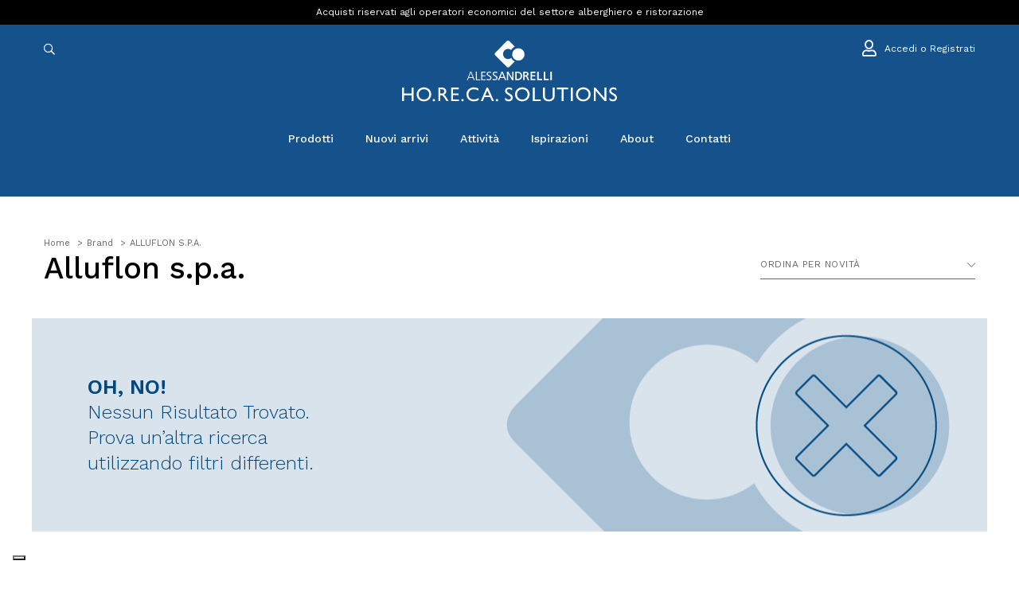

--- FILE ---
content_type: text/html; charset=UTF-8
request_url: https://www.alessandrelli.eu/it/brands/alluflon-spa/
body_size: 16599
content:
 
<!DOCTYPE html>
<html xml:lang="it" lang="it">
<head>
 <meta name="robots" content="noodp,index,follow" />
	<meta http-equiv="Content-Type" content="text/html; charset=utf-8" />
	<meta name='revisit-after' content='1 days' />
    <base href="https://www.alessandrelli.eu/it/" /><!--[if IE]></base><![endif]-->  
	 <title>Forniture Professionali ALLUFLON S.P.A. per Ho.Re.Ca all'ingrosso | B2B Alessandrelli</title>
	 <meta name="description" content="Articoli professionali ALLUFLON S.P.A. per Hotel e Ristorazione | Varietà e Assortimento continuo | Ordina su B2B Alessandrelli Shop Online! " /> 
   <link rel="canonical" href="https://www.alessandrelli.eu/it/brands/alluflon-spa/" />

	
						<link rel="next" href="https://www.alessandrelli.eu/it/brands/alluflon-spa/?&page=2&multipage=1">
					 
    
  		<meta property="og:type"   content="product" /> 
		<meta property="og:title" content="Forniture Professionali ALLUFLON S.P.A. per Ho.Re.Ca all'ingrosso | B2B Alessandrelli" />
		<meta property="og:description" content="Articoli professionali ALLUFLON S.P.A. per Hotel e Ristorazione | Varietà e Assortimento continuo | Ordina su B2B Alessandrelli Shop Online! " /> 
		<meta property="og:url" content="https://www.alessandrelli.eu/it/brands/alluflon-spa/" />
				<meta property="og:site_name" content="Alessandrelli Business Solutions" />
			   
	   

<link rel="dns-prefetch preconnect" href="https://www.google-analytics.com" />
<link rel="dns-prefetch preconnect" href="https://ajax.googleapis.com" />
<link rel="dns-prefetch preconnect" href="https://www.googletagmanager.com" />


<meta name="viewport" content="width=device-width, initial-scale=1.0, maximum-scale=1.0, user-scalable=no" />
<link href="https://fonts.googleapis.com/css?family=Work+Sans:300,400,500,600&display=swap" rel="stylesheet"> 
	 
<link rel="stylesheet" type="text/css" href="../fonts/fontawesome-pro/css/all.min.css" media="all"/>
<link rel="stylesheet" type="text/css" href="../css/build.min.css" media="all"/>
<link rel="stylesheet" type="text/css" href="../css/icheck/all.css" media="all"/>
	
<link rel="stylesheet" type="text/css" href="../css/custom.76.css" media="all"/>
<link rel="stylesheet" type="text/css" href="../css/responsive-custom.75.css" media="all"/> 
	
	  
<script type="application/ld+json">
    {
      "@context": "https://schema.org",
      "@type": "Organization",
      "url": "https://www.alessandrelli.eu/",
      "logo": "https://www.alessandrelli.eu/img/logo1200x1200.jpg",
      "name": "B2B Alessandrelli", 
      "description": "Forniture professionali per la tua attività Ho.Re.Ca | Varietà e Assortimento continuo | Ordina Online #nome su B2B Alessandrelli Shop Online!",
    "contactPoint": [{
            "@type": "ContactPoint",
            "telephone": "+39 075 5051495",
            "contactType": "sales"
        }],
        "address": [{
            "@type": "PostalAddress",
            "postOfficeBoxNumber": "1/3",
            "addressLocality": "Perugia",
            "addressRegion": "IT",
            "addressCountry": "ITA",
            "postalCode": "06129 ",
            "streetAddress": "Via G. Dottori"
        }]
    }
    </script>
    <script type="application/ld+json">
    {
      "@context": "https://schema.org",
      "@type": "WebSite",
      "url": "https://www.alessandrelli.eu/",
      "potentialAction": {
        "@type": "SearchAction",
        "target": "https://www.alessandrelli.eu/it/search?q={search_term_string}",
        "query-input": "required name=search_term_string"
      }
    }

    
    </script>
    

<script type="application/ld+json">
{"@context": "http://schema.org","@type": "BreadcrumbList","itemListElement": [{"@type": "ListItem","position": 1,"item": {"@id": "https://www.alessandrelli.eu/it/","name": "B2B Alessandrelli"}},{"@type": "ListItem","position": 2,"item": {"@id": "https://www.alessandrelli.eu/it/brands/","name": "Brand"}},{"@type": "ListItem","position": 3,"item": {"@id": "https://www.alessandrelli.eu/it/brands/alluflon-spa/","name": "Alluflon S.p.a."}}]}
</script>
<script>
        // Initialize the data layer for Google Tag Manager (this should mandatorily be done before the Cookie Solution is loaded)
        window.dataLayer = window.dataLayer || [];
        function gtag() {
            dataLayer.push(arguments);
        }
        // Default consent mode is "denied" for both ads and analytics, but delay for 2 seconds until the Cookie Solution is loaded
        gtag("consent", "default", {
            ad_storage: "denied",
            analytics_storage: "denied",
            wait_for_update: 2000 // milliseconds
        });
        // Improve ad click measurement quality (optional)
        //gtag('set', 'url_passthrough', true);
        // Further redact your ads data (optional)
        //gtag("set", "ads_data_redaction", true);
    </script> 

	<!-- Global site tag (gtag.js) - Google Analytics -->
	<script async src="https://www.googletagmanager.com/gtag/js?id=UA-132496632-3"></script>
	<script>
		window.dataLayer = window.dataLayer || [];
		function gtag(){dataLayer.push(arguments);}
		gtag('js', new Date());

	
				gtag('config', 'UA-132496632-3',{ 
			'anonymize_ip': true		});
		
		
		


	</script>
	 

	 
	<!-- Google Tag Manager -->
	<script>(function(w,d,s,l,i){w[l]=w[l]||[];w[l].push({'gtm.start':
	new Date().getTime(),event:'gtm.js'});var f=d.getElementsByTagName(s)[0],
	j=d.createElement(s),dl=l!='dataLayer'?'&l='+l:'';j.async=true;j.src=
	'https://www.googletagmanager.com/gtm.js?id='+i+dl;f.parentNode.insertBefore(j,f);
	})(window,document,'script','dataLayer','GTM-T3P8N52C');</script>
	<!-- End Google Tag Manager -->


 
<script class="_iub_cs_activate" data-iub-purposes="1" type="text/plain" >
	console.log("purpose1");
	</script>

	<script class="_iub_cs_activate" data-iub-purposes="2" type="text/plain" >
	console.log("purpose2");
	</script>

	<script class="_iub_cs_activate" data-iub-purposes="3" type="text/plain" >
	console.log("purpose3");
	</script>


<script class="_iub_cs_activate" data-iub-purposes="4" type="text/plain" >
	console.log("purpose4");
	</script>


<script type="text/javascript" src="../js/modernizr-custom.js"></script>

<script src="https://ajax.googleapis.com/ajax/libs/jquery/3.3.1/jquery.min.js"></script>
<script type="text/javascript" src="../js/build.min.js"  defer  ></script> 





<meta name="facebook-domain-verification" content="fcoo78lhh78w9365w0lbn6djwz18bn" />

<script class="_iub_cs_activate" data-iub-purposes="4"  type="text/plain" >
!function(f,b,e,v,n,t,s)
{if(f.fbq)return;n=f.fbq=function(){n.callMethod?
n.callMethod.apply(n,arguments):n.queue.push(arguments)};
if(!f._fbq)f._fbq=n;n.push=n;n.loaded=!0;n.version='2.0';
n.queue=[];t=b.createElement(e);t.async=!0;
t.src=v;s=b.getElementsByTagName(e)[0];
s.parentNode.insertBefore(t,s)}(window, document,'script',
'https://connect.facebook.net/en_US/fbevents.js');
fbq('init', '1949459198555767');







fbq('track', 'PageView');
</script>
 

    <!--IUB-COOKIE-SKIP-START-->
    
             <!-- Start of Clerk.io E-commerce Personalisation tool - www.clerk.io -->
     <script type="text/javascript">
        (function(w,d){
          var e=d.createElement('script');e.type='text/javascript';e.async=true;
          e.src=(d.location.protocol=='https:'?'https':'http')+'://cdn.clerk.io/clerk.js';
          var s=d.getElementsByTagName('script')[0];s.parentNode.insertBefore(e,s);
          w.__clerk_q=w.__clerk_q||[];w.Clerk=w.Clerk||function(){w.__clerk_q.push(arguments)};
        })(window,document);
    
        Clerk('config', {
          key: '5wkJkOBTUq8LJfa3KjlggvXGhG4BdMnN',
          templateFormatters: {
                        form_key: function() {
                            return 'KxqntkkleZPhRydg';
                        },
                        price_in_currency: function(price) {
                            price = Math.round(price * 100) / 100;
                            var price_converted = Math.round((price * 1) * 100) / 100;
                            var retVal = "\u20ac" + ' ' + price_converted.toFixed(2).toString();
    
                            return retVal;
                        }
                    }
        });
      </script>

<script type="text/javascript" async defer> (function(b,a,c){script=b.createElement("script");first_script=b.getElementsByTagName("script")[0];script.async=1;script.src=a+c+".js";first_script.parentNode.insertBefore(script,first_script)})(document,"https://track.btolead.it/js/btolead/","ede32b11-de7b-4eea-bd10-08be45e472a8"); </script>

	  
</head>
<body>
 
 	<header class="header"> 
        
 <!-- Google Tag Manager (noscript) -->
 <noscript><iframe src="https://www.googletagmanager.com/ns.html?id=GTM-T3P8N52C"
    height="0" width="0" style="display:none;visibility:hidden"></iframe></noscript>
    <!-- End Google Tag Manager (noscript) -->

	<div id="header">
		<div class="header">
			<div class="top-header top-header6">
				<div class="container">
					<div class="row">
						 
						<div class=" col-sm-12 text-center">
						  
						  
							

	<h2 class="top-header-title">
		Acquisti riservati agli operatori economici del settore alberghiero e ristorazione	</h2>


 
                              
                            </div>
                        </div>
						<div class="col-md-4 col-sm-12 d-none-sm"> 
                        </div>
                    </div>
                </div>
            </div>
			<!-- End Top Header -->
			<div class="main-header">
				<div class="container">
					<div class="row  ">
						<div class="col-md-4 col-3 search-bar">
						<span class="closeSearchContainer"><a href="javascript:;" id="" class="close-search-button" ><i class="fal fa-times"></i></a></span>
						<span class="formSearchContainer">
							<a href="javascript:;" class="d-block d-md-none toggle-mobile-menu float-left">
								<i aria-hidden="true" class="fal fa-bars closed"></i>
								<i aria-hidden="true" class="fal fa-times opened"></i>
							</a>
							<a href="javascript:;" id="" class="search-button"><i class="far fa-search"></i></a> 

							<form role="form" action="search-new/" class="navbar-search   ">
								<div class="form-group">
																		<input id="livesearchInput" type="text" name="q" value="" placeholder="Inserisci una parola o il codice..." class="form-control search-input-live">
								</div>
							</form>

						</span>
						
						
 						</div>
						<div class="col-md-4 col-md-offset-0 col-6 logo-bar">
							<div class="logo"><a title="Alessandrelli Business Solutions" href="https://www.alessandrelli.eu/it/"><img src="../img/logo.svg" alt="Alessandrelli Business Solutions" /></a></div> 
							<div class="logo-alt"><a title="Alessandrelli Business Solutions" href="https://www.alessandrelli.eu/it/"><img src="../img/logo-icon.svg" alt="Alessandrelli Business Solutions" /></a></div>
						</div>
						<div class="col-3 col-md-4 account-bar">
							<ul class="list-product-box list-product-box6 list-unstyled">
								
							<a href="javascript:;" id="" class="searc-button searc-button-alt"><i class="far fa-search"></i></a>
					
																<li><a rel="nofollow" href="login/"><i class="far fa-user"></i> <span class="d-none d-lg-inline-block">Accedi o Registrati</span></a></li>
															</ul>
						</div>
					</div>
				</div>
			</div>
			<!-- End Main Header -->
			<div class="nav-header">
				<div class="container">
					<div class="row">
						<div class="  col-sm-12 ">
									

							<nav class="main-nav main-nav19 main-nav20">
								<ul>
									
																	 
									 
									 
                                    <li class="has-mega-menu">
                                        <a href="javascript:;">Prodotti</a>
										
										 
						  
										<div class="mega-menu-container">
										<div class="container-fluid">
										<div class="container">
										<ul class="mega-menu-first" >
																					<li class="active"><a href="https://www.alessandrelli.eu/it/catalogo/tavola/">tavola</a>
											 
										   <div class="mega-menu">
											<div class="container">
												<div class="row">
													<div class="col-md-9">
														<ul class="mega-menu-second"> 
															  
															<li class="active"><a title="piatti Forniture per Ristorazione e Ho.Re.Ca Online" 
															href="https://www.alessandrelli.eu/it/catalogo/tavola/piatti/">piatti</a>
																															<ul>
																	
																																			
																		<li><a title="servizi completi Forniture per Ristorazione e Ho.Re.Ca Online"
																		href="https://www.alessandrelli.eu/it/catalogo/tavola/piatti/servizi-completi/">servizi completi</a></li>
																		
																																			
																		<li><a title="piatti moderni Forniture per Ristorazione e Ho.Re.Ca Online"
																		href="https://www.alessandrelli.eu/it/catalogo/tavola/piatti/piatti-moderni/">piatti moderni</a></li>
																		
																																			
																		<li><a title="piatti classici Forniture per Ristorazione e Ho.Re.Ca Online"
																		href="https://www.alessandrelli.eu/it/catalogo/tavola/piatti/piatti-classici/">piatti classici</a></li>
																		
																																			
																		<li><a title="piatti colorati e decorati Forniture per Ristorazione e Ho.Re.Ca Online"
																		href="https://www.alessandrelli.eu/it/catalogo/tavola/piatti/piatti-colorati-e-decorati/">piatti colorati e decorati</a></li>
																		
																																			
																		<li><a title="piatti pizza e bistecca Forniture per Ristorazione e Ho.Re.Ca Online"
																		href="https://www.alessandrelli.eu/it/catalogo/tavola/piatti/piatti-pizza-e-bistecca/">piatti pizza e bistecca</a></li>
																		
																																			
																		<li><a title="sottopiatti Forniture per Ristorazione e Ho.Re.Ca Online"
																		href="https://www.alessandrelli.eu/it/catalogo/tavola/piatti/sottopiatti/">sottopiatti</a></li>
																		
																																			
																		<li><a title="ciotole e insalatiere Forniture per Ristorazione e Ho.Re.Ca Online"
																		href="https://www.alessandrelli.eu/it/catalogo/tavola/piatti/ciotole-e-insalatiere/">ciotole e insalatiere</a></li>
																		
																																			
																		<li><a title="taglieri a servire Forniture per Ristorazione e Ho.Re.Ca Online"
																		href="https://www.alessandrelli.eu/it/catalogo/tavola/piatti/taglieri-a-servire/">taglieri a servire</a></li>
																		
																																			
																		<li><a title="piatti portata e vassoi Forniture per Ristorazione e Ho.Re.Ca Online"
																		href="https://www.alessandrelli.eu/it/catalogo/tavola/piatti/piatti-portata-e-vassoi/">piatti portata e vassoi</a></li>
																		
																																			
																		<li><a title="pasta e gourmet Forniture per Ristorazione e Ho.Re.Ca Online"
																		href="https://www.alessandrelli.eu/it/catalogo/tavola/piatti/pasta-e-gourmet/">pasta e gourmet</a></li>
																		
																	 
																</ul>
																														</li>
															  
															<li class=""><a title="bicchieri Forniture per Ristorazione e Ho.Re.Ca Online" 
															href="https://www.alessandrelli.eu/it/catalogo/tavola/bicchieri/">bicchieri</a>
																															<ul>
																	
																																			
																		<li><a title="calici Forniture per Ristorazione e Ho.Re.Ca Online"
																		href="https://www.alessandrelli.eu/it/catalogo/tavola/bicchieri/calici/">calici</a></li>
																		
																																			
																		<li><a title="bicchieri da acqua Forniture per Ristorazione e Ho.Re.Ca Online"
																		href="https://www.alessandrelli.eu/it/catalogo/tavola/bicchieri/bicchieri-da-acqua/">bicchieri da acqua</a></li>
																		
																																			
																		<li><a title="birra Forniture per Ristorazione e Ho.Re.Ca Online"
																		href="https://www.alessandrelli.eu/it/catalogo/tavola/bicchieri/birra/">birra</a></li>
																		
																																			
																		<li><a title="cocktail Forniture per Ristorazione e Ho.Re.Ca Online"
																		href="https://www.alessandrelli.eu/it/catalogo/tavola/bicchieri/cocktail/">cocktail</a></li>
																		
																																			
																		<li><a title="spirits Forniture per Ristorazione e Ho.Re.Ca Online"
																		href="https://www.alessandrelli.eu/it/catalogo/tavola/bicchieri/spirits/">spirits</a></li>
																		
																																			
																		<li><a title="bicchieri speciali Forniture per Ristorazione e Ho.Re.Ca Online"
																		href="https://www.alessandrelli.eu/it/catalogo/tavola/bicchieri/bicchieri-speciali/">bicchieri speciali</a></li>
																		
																	 
																</ul>
																														</li>
															  
															<li class=""><a title="posateria Forniture per Ristorazione e Ho.Re.Ca Online" 
															href="https://www.alessandrelli.eu/it/catalogo/tavola/posateria/">posateria</a>
																															<ul>
																	
																																			
																		<li><a title="posate classiche Forniture per Ristorazione e Ho.Re.Ca Online"
																		href="https://www.alessandrelli.eu/it/catalogo/tavola/posateria/posate-classiche/">posate classiche</a></li>
																		
																																			
																		<li><a title="posate moderne Forniture per Ristorazione e Ho.Re.Ca Online"
																		href="https://www.alessandrelli.eu/it/catalogo/tavola/posateria/posate-moderne/">posate moderne</a></li>
																		
																																			
																		<li><a title="posate tendenza Forniture per Ristorazione e Ho.Re.Ca Online"
																		href="https://www.alessandrelli.eu/it/catalogo/tavola/posateria/posate-tendenza/">posate tendenza</a></li>
																		
																																			
																		<li><a title="posate carne Forniture per Ristorazione e Ho.Re.Ca Online"
																		href="https://www.alessandrelli.eu/it/catalogo/tavola/posateria/posate-carne/">posate carne</a></li>
																		
																																			
																		<li><a title="posate pizza Forniture per Ristorazione e Ho.Re.Ca Online"
																		href="https://www.alessandrelli.eu/it/catalogo/tavola/posateria/posate-pizza/">posate pizza</a></li>
																		
																																			
																		<li><a title="posateria a servire Forniture per Ristorazione e Ho.Re.Ca Online"
																		href="https://www.alessandrelli.eu/it/catalogo/tavola/posateria/posateria-a-servire/">posateria a servire</a></li>
																		
																																			
																		<li><a title="portaposate Forniture per Ristorazione e Ho.Re.Ca Online"
																		href="https://www.alessandrelli.eu/it/catalogo/tavola/posateria/portaposate/">portaposate</a></li>
																		
																																			
																		<li><a title="posate da bar Forniture per Ristorazione e Ho.Re.Ca Online"
																		href="https://www.alessandrelli.eu/it/catalogo/tavola/posateria/posate-da-bar/">posate da bar</a></li>
																		
																																			
																		<li><a title="posate speciali Forniture per Ristorazione e Ho.Re.Ca Online"
																		href="https://www.alessandrelli.eu/it/catalogo/tavola/posateria/posate-speciali/">posate speciali</a></li>
																		
																	 
																</ul>
																														</li>
															  
															<li class=""><a title="tazze Forniture per Ristorazione e Ho.Re.Ca Online" 
															href="https://www.alessandrelli.eu/it/catalogo/tavola/tazze/">tazze</a>
																															<ul>
																	
																																			
																		<li><a title="tazze caffè Forniture per Ristorazione e Ho.Re.Ca Online"
																		href="https://www.alessandrelli.eu/it/catalogo/tavola/tazze/tazze-caffe/">tazze caffè</a></li>
																		
																																			
																		<li><a title="tazze cappuccino Forniture per Ristorazione e Ho.Re.Ca Online"
																		href="https://www.alessandrelli.eu/it/catalogo/tavola/tazze/tazze-cappuccino/">tazze cappuccino</a></li>
																		
																																			
																		<li><a title="tazze thè Forniture per Ristorazione e Ho.Re.Ca Online"
																		href="https://www.alessandrelli.eu/it/catalogo/tavola/tazze/tazze-the/">tazze thè</a></li>
																		
																																			
																		<li><a title="tazze colazione Forniture per Ristorazione e Ho.Re.Ca Online"
																		href="https://www.alessandrelli.eu/it/catalogo/tavola/tazze/tazze-colazione/">tazze colazione</a></li>
																		
																																			
																		<li><a title="tazze speciali Forniture per Ristorazione e Ho.Re.Ca Online"
																		href="https://www.alessandrelli.eu/it/catalogo/tavola/tazze/tazze-speciali/">tazze speciali</a></li>
																		
																																			
																		<li><a title="caffettiere a servire Forniture per Ristorazione e Ho.Re.Ca Online"
																		href="https://www.alessandrelli.eu/it/catalogo/tavola/tazze/caffettiere-a-servire/">caffettiere a servire</a></li>
																		
																																			
																		<li><a title="lattiere Forniture per Ristorazione e Ho.Re.Ca Online"
																		href="https://www.alessandrelli.eu/it/catalogo/tavola/tazze/lattiere/">lattiere</a></li>
																		
																																			
																		<li><a title="teiere Forniture per Ristorazione e Ho.Re.Ca Online"
																		href="https://www.alessandrelli.eu/it/catalogo/tavola/tazze/teiere/">teiere</a></li>
																		
																																			
																		<li><a title="zuccheriere e portabustine Forniture per Ristorazione e Ho.Re.Ca Online"
																		href="https://www.alessandrelli.eu/it/catalogo/tavola/tazze/zuccheriere-e-portabustine/">zuccheriere e portabustine</a></li>
																		
																	 
																</ul>
																														</li>
															  
															<li class=""><a title="tovagliato Forniture per Ristorazione e Ho.Re.Ca Online" 
															href="https://www.alessandrelli.eu/it/catalogo/tavola/tovagliato/">tovagliato</a>
																															<ul>
																	
																																			
																		<li><a title="tovaglie Forniture per Ristorazione e Ho.Re.Ca Online"
																		href="https://www.alessandrelli.eu/it/catalogo/tavola/tovagliato/tovaglie/">tovaglie</a></li>
																		
																																			
																		<li><a title="tovaglioli Forniture per Ristorazione e Ho.Re.Ca Online"
																		href="https://www.alessandrelli.eu/it/catalogo/tavola/tovagliato/tovaglioli/">tovaglioli</a></li>
																		
																																			
																		<li><a title="runner Forniture per Ristorazione e Ho.Re.Ca Online"
																		href="https://www.alessandrelli.eu/it/catalogo/tavola/tovagliato/runner/">runner</a></li>
																		
																																			
																		<li><a title="tovagliette americane Forniture per Ristorazione e Ho.Re.Ca Online"
																		href="https://www.alessandrelli.eu/it/catalogo/tavola/tovagliato/tovagliette-americane/">tovagliette americane</a></li>
																		
																	 
																</ul>
																														</li>
															 
														</ul>
													</div>
													<div class="col-md-3 px-0">
														 <div class="categories-content row">
															
															 
 														   </div>
													</div>
												</div>
											</div>
										   </div>
										    
										</li> 
																					<li class=""><a href="https://www.alessandrelli.eu/it/catalogo/sala--buffet/">sala & buffet</a>
											 
										   <div class="mega-menu">
											<div class="container">
												<div class="row">
													<div class="col-md-9">
														<ul class="mega-menu-second"> 
															  
															<li class="active"><a title="buffet Forniture per Ristorazione e Ho.Re.Ca Online" 
															href="https://www.alessandrelli.eu/it/catalogo/sala--buffet/buffet/">buffet</a>
																															<ul>
																	
																																			
																		<li><a title="buffet modulari Forniture per Ristorazione e Ho.Re.Ca Online"
																		href="https://www.alessandrelli.eu/it/catalogo/sala--buffet/buffet/buffet-modulari/">buffet modulari</a></li>
																		
																																			
																		<li><a title="chafing dishes Forniture per Ristorazione e Ho.Re.Ca Online"
																		href="https://www.alessandrelli.eu/it/catalogo/sala--buffet/buffet/chafing-dishes/">chafing dishes</a></li>
																		
																																			
																		<li><a title="finger food e appetizer Forniture per Ristorazione e Ho.Re.Ca Online"
																		href="https://www.alessandrelli.eu/it/catalogo/sala--buffet/buffet/finger-food-e-appetizer/">finger food e appetizer</a></li>
																		
																																			
																		<li><a title="miniature e tapas Forniture per Ristorazione e Ho.Re.Ca Online"
																		href="https://www.alessandrelli.eu/it/catalogo/sala--buffet/buffet/miniature-e-tapas/">miniature e tapas</a></li>
																		
																																			
																		<li><a title="distributori e thermos Forniture per Ristorazione e Ho.Re.Ca Online"
																		href="https://www.alessandrelli.eu/it/catalogo/sala--buffet/buffet/distributori-e-thermos/">distributori e thermos</a></li>
																		
																																			
																		<li><a title="spumantiere, secchielli e glacette Forniture per Ristorazione e Ho.Re.Ca Online"
																		href="https://www.alessandrelli.eu/it/catalogo/sala--buffet/buffet/spumantiere-secchielli-e-glacette/">spumantiere, secchielli e glacette</a></li>
																		
																																			
																		<li><a title="bollitori e samovar Forniture per Ristorazione e Ho.Re.Ca Online"
																		href="https://www.alessandrelli.eu/it/catalogo/sala--buffet/buffet/bollitori-e-samovar/">bollitori e samovar</a></li>
																		
																																			
																		<li><a title="caraffe e bottiglie Forniture per Ristorazione e Ho.Re.Ca Online"
																		href="https://www.alessandrelli.eu/it/catalogo/sala--buffet/buffet/caraffe-e-bottiglie/">caraffe e bottiglie</a></li>
																		
																																			
																		<li><a title="bowl e zuppiere Forniture per Ristorazione e Ho.Re.Ca Online"
																		href="https://www.alessandrelli.eu/it/catalogo/sala--buffet/buffet/bowl-e-zuppiere/">bowl e zuppiere</a></li>
																		
																																			
																		<li><a title="contenitore da esposizione Forniture per Ristorazione e Ho.Re.Ca Online"
																		href="https://www.alessandrelli.eu/it/catalogo/sala--buffet/buffet/contenitore-da-esposizione/">contenitore da esposizione</a></li>
																		
																	 
																</ul>
																														</li>
															  
															<li class=""><a title="sala Forniture per Ristorazione e Ho.Re.Ca Online" 
															href="https://www.alessandrelli.eu/it/catalogo/sala--buffet/sala/">sala</a>
																															<ul>
																	
																																			
																		<li><a title="mobili da sala Forniture per Ristorazione e Ho.Re.Ca Online"
																		href="https://www.alessandrelli.eu/it/catalogo/sala--buffet/sala/mobili-da-sala/">mobili da sala</a></li>
																		
																																			
																		<li><a title="carrelli Forniture per Ristorazione e Ho.Re.Ca Online"
																		href="https://www.alessandrelli.eu/it/catalogo/sala--buffet/sala/carrelli/">carrelli</a></li>
																		
																																			
																		<li><a title="alzate e centrotavola Forniture per Ristorazione e Ho.Re.Ca Online"
																		href="https://www.alessandrelli.eu/it/catalogo/sala--buffet/sala/alzate-e-centrotavola/">alzate e centrotavola</a></li>
																		
																																			
																		<li><a title="accessori tavola Forniture per Ristorazione e Ho.Re.Ca Online"
																		href="https://www.alessandrelli.eu/it/catalogo/sala--buffet/sala/accessori-tavola/">accessori tavola</a></li>
																		
																																			
																		<li><a title="vassoi servizio Forniture per Ristorazione e Ho.Re.Ca Online"
																		href="https://www.alessandrelli.eu/it/catalogo/sala--buffet/sala/vassoi-servizio/">vassoi servizio</a></li>
																		
																	 
																</ul>
																														</li>
															 
														</ul>
													</div>
													<div class="col-md-3 px-0">
														 <div class="categories-content row">
															
															 
 														   </div>
													</div>
												</div>
											</div>
										   </div>
										    
										</li> 
																					<li class=""><a href="https://www.alessandrelli.eu/it/catalogo/bar/">bar</a>
											 
										   <div class="mega-menu">
											<div class="container">
												<div class="row">
													<div class="col-md-9">
														<ul class="mega-menu-second"> 
															  
															<li class="active"><a title="cocktail world Forniture per Ristorazione e Ho.Re.Ca Online" 
															href="https://www.alessandrelli.eu/it/catalogo/bar/cocktail-world/">cocktail world</a>
																															<ul>
																	
																																			
																		<li><a title="bar spoon Forniture per Ristorazione e Ho.Re.Ca Online"
																		href="https://www.alessandrelli.eu/it/catalogo/bar/cocktail-world/bar-spoon/">bar spoon</a></li>
																		
																																			
																		<li><a title="streiner Forniture per Ristorazione e Ho.Re.Ca Online"
																		href="https://www.alessandrelli.eu/it/catalogo/bar/cocktail-world/streiner/">streiner</a></li>
																		
																																			
																		<li><a title="jigger Forniture per Ristorazione e Ho.Re.Ca Online"
																		href="https://www.alessandrelli.eu/it/catalogo/bar/cocktail-world/jigger/">jigger</a></li>
																		
																																			
																		<li><a title="shaker Forniture per Ristorazione e Ho.Re.Ca Online"
																		href="https://www.alessandrelli.eu/it/catalogo/bar/cocktail-world/shaker/">shaker</a></li>
																		
																																			
																		<li><a title="mixing glass Forniture per Ristorazione e Ho.Re.Ca Online"
																		href="https://www.alessandrelli.eu/it/catalogo/bar/cocktail-world/mixing-glass/">mixing glass</a></li>
																		
																																			
																		<li><a title="pestelli cocktail Forniture per Ristorazione e Ho.Re.Ca Online"
																		href="https://www.alessandrelli.eu/it/catalogo/bar/cocktail-world/pestelli-cocktail/">pestelli cocktail</a></li>
																		
																																			
																		<li><a title="pourers and bottles Forniture per Ristorazione e Ho.Re.Ca Online"
																		href="https://www.alessandrelli.eu/it/catalogo/bar/cocktail-world/pourers-and-bottles/">pourers and bottles</a></li>
																		
																																			
																		<li><a title="spremiagrumi Forniture per Ristorazione e Ho.Re.Ca Online"
																		href="https://www.alessandrelli.eu/it/catalogo/bar/cocktail-world/spremiagrumi/">spremiagrumi</a></li>
																		
																																			
																		<li><a title="openers Forniture per Ristorazione e Ho.Re.Ca Online"
																		href="https://www.alessandrelli.eu/it/catalogo/bar/cocktail-world/openers/">openers</a></li>
																		
																																			
																		<li><a title="drippers Forniture per Ristorazione e Ho.Re.Ca Online"
																		href="https://www.alessandrelli.eu/it/catalogo/bar/cocktail-world/drippers/">drippers</a></li>
																		
																																			
																		<li><a title="scoops Forniture per Ristorazione e Ho.Re.Ca Online"
																		href="https://www.alessandrelli.eu/it/catalogo/bar/cocktail-world/scoops/">scoops</a></li>
																		
																																			
																		<li><a title="bar drip mat Forniture per Ristorazione e Ho.Re.Ca Online"
																		href="https://www.alessandrelli.eu/it/catalogo/bar/cocktail-world/bar-drip-mat/">bar drip mat</a></li>
																		
																																			
																		<li><a title="organizer Forniture per Ristorazione e Ho.Re.Ca Online"
																		href="https://www.alessandrelli.eu/it/catalogo/bar/cocktail-world/organizer/">organizer</a></li>
																		
																																			
																		<li><a title="service mat Forniture per Ristorazione e Ho.Re.Ca Online"
																		href="https://www.alessandrelli.eu/it/catalogo/bar/cocktail-world/service-mat/">service mat</a></li>
																		
																																			
																		<li><a title="cocktail set Forniture per Ristorazione e Ho.Re.Ca Online"
																		href="https://www.alessandrelli.eu/it/catalogo/bar/cocktail-world/cocktail-set/">cocktail set</a></li>
																		
																	 
																</ul>
																														</li>
															  
															<li class=""><a title="gelateria Forniture per Ristorazione e Ho.Re.Ca Online" 
															href="https://www.alessandrelli.eu/it/catalogo/bar/gelateria/">gelateria</a>
																															<ul>
																	
																																			
																		<li><a title="coppe gelato Forniture per Ristorazione e Ho.Re.Ca Online"
																		href="https://www.alessandrelli.eu/it/catalogo/bar/gelateria/coppe-gelato/">coppe gelato</a></li>
																		
																																			
																		<li><a title="cucchiai gelato Forniture per Ristorazione e Ho.Re.Ca Online"
																		href="https://www.alessandrelli.eu/it/catalogo/bar/gelateria/cucchiai-gelato/">cucchiai gelato</a></li>
																		
																																			
																		<li><a title="dispenser e portaconi Forniture per Ristorazione e Ho.Re.Ca Online"
																		href="https://www.alessandrelli.eu/it/catalogo/bar/gelateria/dispenser-e-portaconi/">dispenser e portaconi</a></li>
																		
																																			
																		<li><a title="spatole gelato Forniture per Ristorazione e Ho.Re.Ca Online"
																		href="https://www.alessandrelli.eu/it/catalogo/bar/gelateria/spatole-gelato/">spatole gelato</a></li>
																		
																																			
																		<li><a title="stampi gelato Forniture per Ristorazione e Ho.Re.Ca Online"
																		href="https://www.alessandrelli.eu/it/catalogo/bar/gelateria/stampi-gelato/">stampi gelato</a></li>
																		
																																			
																		<li><a title="bacinelle gelato Forniture per Ristorazione e Ho.Re.Ca Online"
																		href="https://www.alessandrelli.eu/it/catalogo/bar/gelateria/bacinelle-gelato/">bacinelle gelato</a></li>
																		
																	 
																</ul>
																														</li>
															  
															<li class=""><a title="vassoi Forniture per Ristorazione e Ho.Re.Ca Online" 
															href="https://www.alessandrelli.eu/it/catalogo/bar/vassoi/">vassoi</a>
																															<ul>
																	
																																			
																		<li><a title="vassoi bar Forniture per Ristorazione e Ho.Re.Ca Online"
																		href="https://www.alessandrelli.eu/it/catalogo/bar/vassoi/vassoi-bar/">vassoi bar</a></li>
																		
																																			
																		<li><a title="vassoi esposizione vetrina Forniture per Ristorazione e Ho.Re.Ca Online"
																		href="https://www.alessandrelli.eu/it/catalogo/bar/vassoi/vassoi-esposizione-vetrina/">vassoi esposizione vetrina</a></li>
																		
																	 
																</ul>
																														</li>
															  
															<li class=""><a title="accessori bar Forniture per Ristorazione e Ho.Re.Ca Online" 
															href="https://www.alessandrelli.eu/it/catalogo/bar/accessori-bar/">accessori bar</a>
																														</li>
															  
															<li class=""><a title="lattiere e teiere Forniture per Ristorazione e Ho.Re.Ca Online" 
															href="https://www.alessandrelli.eu/it/catalogo/bar/lattiere-e-teiere/">lattiere e teiere</a>
																															<ul>
																	
																																			
																		<li><a title="teiere bar Forniture per Ristorazione e Ho.Re.Ca Online"
																		href="https://www.alessandrelli.eu/it/catalogo/bar/lattiere-e-teiere/teiere-bar/">teiere bar</a></li>
																		
																																			
																		<li><a title="lattiere bar Forniture per Ristorazione e Ho.Re.Ca Online"
																		href="https://www.alessandrelli.eu/it/catalogo/bar/lattiere-e-teiere/lattiere-bar/">lattiere bar</a></li>
																		
																																			
																		<li><a title="caffettiere bar Forniture per Ristorazione e Ho.Re.Ca Online"
																		href="https://www.alessandrelli.eu/it/catalogo/bar/lattiere-e-teiere/caffettiere-bar/">caffettiere bar</a></li>
																		
																	 
																</ul>
																														</li>
															 
														</ul>
													</div>
													<div class="col-md-3 px-0">
														 <div class="categories-content row">
															
															 
 														   </div>
													</div>
												</div>
											</div>
										   </div>
										    
										</li> 
																					<li class=""><a href="https://www.alessandrelli.eu/it/catalogo/cucina--area-lab/">cucina & area lab</a>
											 
										   <div class="mega-menu">
											<div class="container">
												<div class="row">
													<div class="col-md-9">
														<ul class="mega-menu-second"> 
															  
															<li class="active"><a title="pentole Forniture per Ristorazione e Ho.Re.Ca Online" 
															href="https://www.alessandrelli.eu/it/catalogo/cucina--area-lab/pentole/">pentole</a>
																															<ul>
																	
																																			
																		<li><a title="standard e induzione Forniture per Ristorazione e Ho.Re.Ca Online"
																		href="https://www.alessandrelli.eu/it/catalogo/cucina--area-lab/pentole/standard-e-induzione/">standard e induzione</a></li>
																		
																																			
																		<li><a title="forno Forniture per Ristorazione e Ho.Re.Ca Online"
																		href="https://www.alessandrelli.eu/it/catalogo/cucina--area-lab/pentole/forno/">forno</a></li>
																		
																	 
																</ul>
																														</li>
															  
															<li class=""><a title="utensili Forniture per Ristorazione e Ho.Re.Ca Online" 
															href="https://www.alessandrelli.eu/it/catalogo/cucina--area-lab/utensili/">utensili</a>
																															<ul>
																	
																																			
																		<li><a title="ciotole e stoviglie Forniture per Ristorazione e Ho.Re.Ca Online"
																		href="https://www.alessandrelli.eu/it/catalogo/cucina--area-lab/utensili/ciotole-e-stoviglie/">ciotole e stoviglie</a></li>
																		
																																			
																		<li><a title="bilance Forniture per Ristorazione e Ho.Re.Ca Online"
																		href="https://www.alessandrelli.eu/it/catalogo/cucina--area-lab/utensili/bilance/">bilance</a></li>
																		
																																			
																		<li><a title="grattugie Forniture per Ristorazione e Ho.Re.Ca Online"
																		href="https://www.alessandrelli.eu/it/catalogo/cucina--area-lab/utensili/grattugie/">grattugie</a></li>
																		
																																			
																		<li><a title="fruste Forniture per Ristorazione e Ho.Re.Ca Online"
																		href="https://www.alessandrelli.eu/it/catalogo/cucina--area-lab/utensili/fruste/">fruste</a></li>
																		
																																			
																		<li><a title="spatole Forniture per Ristorazione e Ho.Re.Ca Online"
																		href="https://www.alessandrelli.eu/it/catalogo/cucina--area-lab/utensili/spatole/">spatole</a></li>
																		
																																			
																		<li><a title="mestoli e cucchiai Forniture per Ristorazione e Ho.Re.Ca Online"
																		href="https://www.alessandrelli.eu/it/catalogo/cucina--area-lab/utensili/mestoli-e-cucchiai/">mestoli e cucchiai</a></li>
																		
																																			
																		<li><a title="schiumarole e pale frittura Forniture per Ristorazione e Ho.Re.Ca Online"
																		href="https://www.alessandrelli.eu/it/catalogo/cucina--area-lab/utensili/schiumarole-e-pale-frittura/">schiumarole e pale frittura</a></li>
																		
																																			
																		<li><a title="colini e colapasta Forniture per Ristorazione e Ho.Re.Ca Online"
																		href="https://www.alessandrelli.eu/it/catalogo/cucina--area-lab/utensili/colini-e-colapasta/">colini e colapasta</a></li>
																		
																																			
																		<li><a title="bistecchiere, piastre & graticole Forniture per Ristorazione e Ho.Re.Ca Online"
																		href="https://www.alessandrelli.eu/it/catalogo/cucina--area-lab/utensili/bistecchiere-piastre--graticole/">bistecchiere, piastre & graticole</a></li>
																		
																																			
																		<li><a title="forchettoni Forniture per Ristorazione e Ho.Re.Ca Online"
																		href="https://www.alessandrelli.eu/it/catalogo/cucina--area-lab/utensili/forchettoni/">forchettoni</a></li>
																		
																																			
																		<li><a title="caffettiere moka & co. Forniture per Ristorazione e Ho.Re.Ca Online"
																		href="https://www.alessandrelli.eu/it/catalogo/cucina--area-lab/utensili/caffettiere-moka--co/">caffettiere moka & co.</a></li>
																		
																																			
																		<li><a title="dosaggio e misurazione Forniture per Ristorazione e Ho.Re.Ca Online"
																		href="https://www.alessandrelli.eu/it/catalogo/cucina--area-lab/utensili/dosaggio-e-misurazione/">dosaggio e misurazione</a></li>
																		
																																			
																		<li><a title="pellicole, alluminio e carta forno Forniture per Ristorazione e Ho.Re.Ca Online"
																		href="https://www.alessandrelli.eu/it/catalogo/cucina--area-lab/utensili/pellicole-alluminio-e-carta-forno/">pellicole, alluminio e carta forno</a></li>
																		
																																			
																		<li><a title="decorare e guarnire Forniture per Ristorazione e Ho.Re.Ca Online"
																		href="https://www.alessandrelli.eu/it/catalogo/cucina--area-lab/utensili/decorare-e-guarnire/">decorare e guarnire</a></li>
																		
																																			
																		<li><a title="pinze e molle Forniture per Ristorazione e Ho.Re.Ca Online"
																		href="https://www.alessandrelli.eu/it/catalogo/cucina--area-lab/utensili/pinze-e-molle/">pinze e molle</a></li>
																		
																																			
																		<li><a title="mattarelli Forniture per Ristorazione e Ho.Re.Ca Online"
																		href="https://www.alessandrelli.eu/it/catalogo/cucina--area-lab/utensili/mattarelli/">mattarelli</a></li>
																		
																																			
																		<li><a title="griglie scolastoviglie e per lavelli Forniture per Ristorazione e Ho.Re.Ca Online"
																		href="https://www.alessandrelli.eu/it/catalogo/cucina--area-lab/utensili/griglie-scolastoviglie-e-per-lavelli/">griglie scolastoviglie e per lavelli</a></li>
																		
																																			
																		<li><a title="timer Forniture per Ristorazione e Ho.Re.Ca Online"
																		href="https://www.alessandrelli.eu/it/catalogo/cucina--area-lab/utensili/timer/">timer</a></li>
																		
																																			
																		<li><a title="accessori vari da cucina Forniture per Ristorazione e Ho.Re.Ca Online"
																		href="https://www.alessandrelli.eu/it/catalogo/cucina--area-lab/utensili/accessori-vari-da-cucina/">accessori vari da cucina</a></li>
																		
																	 
																</ul>
																														</li>
															  
															<li class=""><a title="coltelleria e taglieri Forniture per Ristorazione e Ho.Re.Ca Online" 
															href="https://www.alessandrelli.eu/it/catalogo/cucina--area-lab/coltelleria-e-taglieri/">coltelleria e taglieri</a>
																															<ul>
																	
																																			
																		<li><a title="coltelleria da cucina Forniture per Ristorazione e Ho.Re.Ca Online"
																		href="https://www.alessandrelli.eu/it/catalogo/cucina--area-lab/coltelleria-e-taglieri/coltelleria-da-cucina/">coltelleria da cucina</a></li>
																		
																																			
																		<li><a title="taglieri Forniture per Ristorazione e Ho.Re.Ca Online"
																		href="https://www.alessandrelli.eu/it/catalogo/cucina--area-lab/coltelleria-e-taglieri/taglieri/">taglieri</a></li>
																		
																	 
																</ul>
																														</li>
															  
															<li class=""><a title="pizzeria Forniture per Ristorazione e Ho.Re.Ca Online" 
															href="https://www.alessandrelli.eu/it/catalogo/cucina--area-lab/pizzeria/">pizzeria</a>
																															<ul>
																	
																																			
																		<li><a title="preparazione Forniture per Ristorazione e Ho.Re.Ca Online"
																		href="https://www.alessandrelli.eu/it/catalogo/cucina--area-lab/pizzeria/preparazione/">preparazione</a></li>
																		
																																			
																		<li><a title="cottura Forniture per Ristorazione e Ho.Re.Ca Online"
																		href="https://www.alessandrelli.eu/it/catalogo/cucina--area-lab/pizzeria/cottura/">cottura</a></li>
																		
																																			
																		<li><a title="esposizione Forniture per Ristorazione e Ho.Re.Ca Online"
																		href="https://www.alessandrelli.eu/it/catalogo/cucina--area-lab/pizzeria/esposizione/">esposizione</a></li>
																		
																	 
																</ul>
																														</li>
															  
															<li class=""><a title="pasticceria e panificazione Forniture per Ristorazione e Ho.Re.Ca Online" 
															href="https://www.alessandrelli.eu/it/catalogo/cucina--area-lab/pasticceria-e-panificazione/">pasticceria e panificazione</a>
																															<ul>
																	
																																			
																		<li><a title="stampi Forniture per Ristorazione e Ho.Re.Ca Online"
																		href="https://www.alessandrelli.eu/it/catalogo/cucina--area-lab/pasticceria-e-panificazione/stampi/">stampi</a></li>
																		
																																			
																		<li><a title="utensili pasticceria e panificazione Forniture per Ristorazione e Ho.Re.Ca Online"
																		href="https://www.alessandrelli.eu/it/catalogo/cucina--area-lab/pasticceria-e-panificazione/utensili-pasticceria-e-panificazione/">utensili pasticceria e panificazione</a></li>
																		
																																			
																		<li><a title="consumabili Forniture per Ristorazione e Ho.Re.Ca Online"
																		href="https://www.alessandrelli.eu/it/catalogo/cucina--area-lab/pasticceria-e-panificazione/consumabili/">consumabili</a></li>
																		
																																			
																		<li><a title="attrezzatura lievitazione Forniture per Ristorazione e Ho.Re.Ca Online"
																		href="https://www.alessandrelli.eu/it/catalogo/cucina--area-lab/pasticceria-e-panificazione/attrezzatura-lievitazione/">attrezzatura lievitazione</a></li>
																		
																																			
																		<li><a title="dosatori Forniture per Ristorazione e Ho.Re.Ca Online"
																		href="https://www.alessandrelli.eu/it/catalogo/cucina--area-lab/pasticceria-e-panificazione/dosatori/">dosatori</a></li>
																		
																	 
																</ul>
																														</li>
															  
															<li class=""><a title="cioccolato Forniture per Ristorazione e Ho.Re.Ca Online" 
															href="https://www.alessandrelli.eu/it/catalogo/cucina--area-lab/cioccolato/">cioccolato</a>
																															<ul>
																	
																																			
																		<li><a title="scioglitrici temperatrici Forniture per Ristorazione e Ho.Re.Ca Online"
																		href="https://www.alessandrelli.eu/it/catalogo/cucina--area-lab/cioccolato/scioglitrici-temperatrici/">scioglitrici temperatrici</a></li>
																		
																	 
																</ul>
																														</li>
															  
															<li class=""><a title="stoccaggio e trasporto Forniture per Ristorazione e Ho.Re.Ca Online" 
															href="https://www.alessandrelli.eu/it/catalogo/cucina--area-lab/stoccaggio-e-trasporto/">stoccaggio e trasporto</a>
																															<ul>
																	
																																			
																		<li><a title="sistemi di trasporto Forniture per Ristorazione e Ho.Re.Ca Online"
																		href="https://www.alessandrelli.eu/it/catalogo/cucina--area-lab/stoccaggio-e-trasporto/sistemi-di-trasporto/">sistemi di trasporto</a></li>
																		
																																			
																		<li><a title="carrelli Forniture per Ristorazione e Ho.Re.Ca Online"
																		href="https://www.alessandrelli.eu/it/catalogo/cucina--area-lab/stoccaggio-e-trasporto/carrelli/">carrelli</a></li>
																		
																																			
																		<li><a title="mobili e scaffali Forniture per Ristorazione e Ho.Re.Ca Online"
																		href="https://www.alessandrelli.eu/it/catalogo/cucina--area-lab/stoccaggio-e-trasporto/mobili-e-scaffali/">mobili e scaffali</a></li>
																		
																																			
																		<li><a title="catini e mastelli Forniture per Ristorazione e Ho.Re.Ca Online"
																		href="https://www.alessandrelli.eu/it/catalogo/cucina--area-lab/stoccaggio-e-trasporto/catini-e-mastelli/">catini e mastelli</a></li>
																		
																																			
																		<li><a title="hospital care Forniture per Ristorazione e Ho.Re.Ca Online"
																		href="https://www.alessandrelli.eu/it/catalogo/cucina--area-lab/stoccaggio-e-trasporto/hospital-care/">hospital care</a></li>
																		
																																			
																		<li><a title="secchi Forniture per Ristorazione e Ho.Re.Ca Online"
																		href="https://www.alessandrelli.eu/it/catalogo/cucina--area-lab/stoccaggio-e-trasporto/secchi/">secchi</a></li>
																		
																																			
																		<li><a title="barattoli Forniture per Ristorazione e Ho.Re.Ca Online"
																		href="https://www.alessandrelli.eu/it/catalogo/cucina--area-lab/stoccaggio-e-trasporto/barattoli/">barattoli</a></li>
																		
																																			
																		<li><a title="sistemi di stoccaggio Forniture per Ristorazione e Ho.Re.Ca Online"
																		href="https://www.alessandrelli.eu/it/catalogo/cucina--area-lab/stoccaggio-e-trasporto/sistemi-di-stoccaggio/">sistemi di stoccaggio</a></li>
																		
																	 
																</ul>
																														</li>
															  
															<li class=""><a title="contenitori gastronorm Forniture per Ristorazione e Ho.Re.Ca Online" 
															href="https://www.alessandrelli.eu/it/catalogo/cucina--area-lab/contenitori-gastronorm/">contenitori gastronorm</a>
																														</li>
															  
															<li class=""><a title="oliere cucina Forniture per Ristorazione e Ho.Re.Ca Online" 
															href="https://www.alessandrelli.eu/it/catalogo/cucina--area-lab/oliere-cucina/">oliere cucina</a>
																														</li>
															  
															<li class=""><a title="scatole e sacchetti cucina Forniture per Ristorazione e Ho.Re.Ca Online" 
															href="https://www.alessandrelli.eu/it/catalogo/cucina--area-lab/scatole-e-sacchetti-cucina/">scatole e sacchetti cucina</a>
																															<ul>
																	
																																			
																		<li><a title="sacchetti sottovuoto Forniture per Ristorazione e Ho.Re.Ca Online"
																		href="https://www.alessandrelli.eu/it/catalogo/cucina--area-lab/scatole-e-sacchetti-cucina/sacchetti-sottovuoto/">sacchetti sottovuoto</a></li>
																		
																																			
																		<li><a title="sacchetti sous vide Forniture per Ristorazione e Ho.Re.Ca Online"
																		href="https://www.alessandrelli.eu/it/catalogo/cucina--area-lab/scatole-e-sacchetti-cucina/sacchetti-sous-vide/">sacchetti sous vide</a></li>
																		
																																			
																		<li><a title="contenitori sous vide Forniture per Ristorazione e Ho.Re.Ca Online"
																		href="https://www.alessandrelli.eu/it/catalogo/cucina--area-lab/scatole-e-sacchetti-cucina/contenitori-sous-vide/">contenitori sous vide</a></li>
																		
																																			
																		<li><a title="scatole e sacchetti frigo Forniture per Ristorazione e Ho.Re.Ca Online"
																		href="https://www.alessandrelli.eu/it/catalogo/cucina--area-lab/scatole-e-sacchetti-cucina/scatole-e-sacchetti-frigo/">scatole e sacchetti frigo</a></li>
																		
																	 
																</ul>
																														</li>
															  
															<li class=""><a title="accessori vari cucina Forniture per Ristorazione e Ho.Re.Ca Online" 
															href="https://www.alessandrelli.eu/it/catalogo/cucina--area-lab/accessori-vari-cucina/">accessori vari cucina</a>
																														</li>
															 
														</ul>
													</div>
													<div class="col-md-3 px-0">
														 <div class="categories-content row">
															
															 
 														   </div>
													</div>
												</div>
											</div>
										   </div>
										    
										</li> 
																					<li class=""><a href="https://www.alessandrelli.eu/it/catalogo/portamenu-e-lavagne/">portamenù e lavagne</a>
											 
										   <div class="mega-menu">
											<div class="container">
												<div class="row">
													<div class="col-md-9">
														<ul class="mega-menu-second"> 
															  
															<li class="active"><a title="lavagne da terra Forniture per Ristorazione e Ho.Re.Ca Online" 
															href="https://www.alessandrelli.eu/it/catalogo/portamenu-e-lavagne/lavagne-da-terra/">lavagne da terra</a>
																														</li>
															  
															<li class=""><a title="lavagne da parete Forniture per Ristorazione e Ho.Re.Ca Online" 
															href="https://www.alessandrelli.eu/it/catalogo/portamenu-e-lavagne/lavagne-da-parete/">lavagne da parete</a>
																														</li>
															  
															<li class=""><a title="portamenù e rendiresto Forniture per Ristorazione e Ho.Re.Ca Online" 
															href="https://www.alessandrelli.eu/it/catalogo/portamenu-e-lavagne/portamenu-e-rendiresto/">portamenù e rendiresto</a>
																														</li>
															  
															<li class=""><a title="numeri da tavolo Forniture per Ristorazione e Ho.Re.Ca Online" 
															href="https://www.alessandrelli.eu/it/catalogo/portamenu-e-lavagne/numeri-da-tavolo/">numeri da tavolo</a>
																														</li>
															  
															<li class=""><a title="segnaletica Forniture per Ristorazione e Ho.Re.Ca Online" 
															href="https://www.alessandrelli.eu/it/catalogo/portamenu-e-lavagne/segnaletica/">segnaletica</a>
																														</li>
															  
															<li class=""><a title="scrittura ink and clean Forniture per Ristorazione e Ho.Re.Ca Online" 
															href="https://www.alessandrelli.eu/it/catalogo/portamenu-e-lavagne/scrittura-ink-and-clean/">scrittura ink and clean</a>
																														</li>
															  
															<li class=""><a title="barre ordinazione Forniture per Ristorazione e Ho.Re.Ca Online" 
															href="https://www.alessandrelli.eu/it/catalogo/portamenu-e-lavagne/barre-ordinazione/">barre ordinazione</a>
																														</li>
															 
														</ul>
													</div>
													<div class="col-md-3 px-0">
														 <div class="categories-content row">
															
															 
 														   </div>
													</div>
												</div>
											</div>
										   </div>
										    
										</li> 
																					<li class=""><a href="https://www.alessandrelli.eu/it/catalogo/arredo/">arredo</a>
											 
										   <div class="mega-menu">
											<div class="container">
												<div class="row">
													<div class="col-md-9">
														<ul class="mega-menu-second"> 
															  
															<li class="active"><a title="interno Forniture per Ristorazione e Ho.Re.Ca Online" 
															href="https://www.alessandrelli.eu/it/catalogo/arredo/interno/">interno</a>
																															<ul>
																	
																																			
																		<li><a title="tavoli Forniture per Ristorazione e Ho.Re.Ca Online"
																		href="https://www.alessandrelli.eu/it/catalogo/arredo/interno/tavoli/">tavoli</a></li>
																		
																																			
																		<li><a title="sedie e sgabelli Forniture per Ristorazione e Ho.Re.Ca Online"
																		href="https://www.alessandrelli.eu/it/catalogo/arredo/interno/sedie-e-sgabelli/">sedie e sgabelli</a></li>
																		
																																			
																		<li><a title="divani e poltrone Forniture per Ristorazione e Ho.Re.Ca Online"
																		href="https://www.alessandrelli.eu/it/catalogo/arredo/interno/divani-e-poltrone/">divani e poltrone</a></li>
																		
																																			
																		<li><a title="portaombrelli Forniture per Ristorazione e Ho.Re.Ca Online"
																		href="https://www.alessandrelli.eu/it/catalogo/arredo/interno/portaombrelli/">portaombrelli</a></li>
																		
																																			
																		<li><a title="separè e colonne delimitatrici Forniture per Ristorazione e Ho.Re.Ca Online"
																		href="https://www.alessandrelli.eu/it/catalogo/arredo/interno/separe-e-colonne-delimitatrici/">separè e colonne delimitatrici</a></li>
																		
																																			
																		<li><a title="appendiabiti e stender Forniture per Ristorazione e Ho.Re.Ca Online"
																		href="https://www.alessandrelli.eu/it/catalogo/arredo/interno/appendiabiti-e-stender/">appendiabiti e stender</a></li>
																		
																																			
																		<li><a title="cantinette Forniture per Ristorazione e Ho.Re.Ca Online"
																		href="https://www.alessandrelli.eu/it/catalogo/arredo/interno/cantinette/">cantinette</a></li>
																		
																																			
																		<li><a title="cesteria da arredo e servizio Forniture per Ristorazione e Ho.Re.Ca Online"
																		href="https://www.alessandrelli.eu/it/catalogo/arredo/interno/cesteria-da-arredo-e-servizio/">cesteria da arredo e servizio</a></li>
																		
																																			
																		<li><a title="portaombrelli Forniture per Ristorazione e Ho.Re.Ca Online"
																		href="https://www.alessandrelli.eu/it/catalogo/arredo/interno/portaombrelli/">portaombrelli</a></li>
																		
																	 
																</ul>
																														</li>
															  
															<li class=""><a title="esterno Forniture per Ristorazione e Ho.Re.Ca Online" 
															href="https://www.alessandrelli.eu/it/catalogo/arredo/esterno/">esterno</a>
																															<ul>
																	
																																			
																		<li><a title="tavoli da esterno Forniture per Ristorazione e Ho.Re.Ca Online"
																		href="https://www.alessandrelli.eu/it/catalogo/arredo/esterno/tavoli-da-esterno/">tavoli da esterno</a></li>
																		
																																			
																		<li><a title="sedie e sgabelli esterno Forniture per Ristorazione e Ho.Re.Ca Online"
																		href="https://www.alessandrelli.eu/it/catalogo/arredo/esterno/sedie-e-sgabelli-esterno/">sedie e sgabelli esterno</a></li>
																		
																																			
																		<li><a title="salotti e poltrone Forniture per Ristorazione e Ho.Re.Ca Online"
																		href="https://www.alessandrelli.eu/it/catalogo/arredo/esterno/salotti-e-poltrone/">salotti e poltrone</a></li>
																		
																																			
																		<li><a title="sdraio e lettini Forniture per Ristorazione e Ho.Re.Ca Online"
																		href="https://www.alessandrelli.eu/it/catalogo/arredo/esterno/sdraio-e-lettini/">sdraio e lettini</a></li>
																		
																																			
																		<li><a title="ombrelloni Forniture per Ristorazione e Ho.Re.Ca Online"
																		href="https://www.alessandrelli.eu/it/catalogo/arredo/esterno/ombrelloni/">ombrelloni</a></li>
																		
																																			
																		<li><a title="gazebo Forniture per Ristorazione e Ho.Re.Ca Online"
																		href="https://www.alessandrelli.eu/it/catalogo/arredo/esterno/gazebo/">gazebo</a></li>
																		
																																			
																		<li><a title="riscaldatori patio Forniture per Ristorazione e Ho.Re.Ca Online"
																		href="https://www.alessandrelli.eu/it/catalogo/arredo/esterno/riscaldatori-patio/">riscaldatori patio</a></li>
																		
																																			
																		<li><a title="bbq Forniture per Ristorazione e Ho.Re.Ca Online"
																		href="https://www.alessandrelli.eu/it/catalogo/arredo/esterno/bbq/">bbq</a></li>
																		
																	 
																</ul>
																														</li>
															  
															<li class=""><a title="complementi e atmosfere Forniture per Ristorazione e Ho.Re.Ca Online" 
															href="https://www.alessandrelli.eu/it/catalogo/arredo/complementi-e-atmosfere/">complementi e atmosfere</a>
																															<ul>
																	
																																			
																		<li><a title="lampade e lanterne Forniture per Ristorazione e Ho.Re.Ca Online"
																		href="https://www.alessandrelli.eu/it/catalogo/arredo/complementi-e-atmosfere/lampade-e-lanterne/">lampade e lanterne</a></li>
																		
																																			
																		<li><a title="vasi e cachepot Forniture per Ristorazione e Ho.Re.Ca Online"
																		href="https://www.alessandrelli.eu/it/catalogo/arredo/complementi-e-atmosfere/vasi-e-cachepot/">vasi e cachepot</a></li>
																		
																																			
																		<li><a title="candelieri Forniture per Ristorazione e Ho.Re.Ca Online"
																		href="https://www.alessandrelli.eu/it/catalogo/arredo/complementi-e-atmosfere/candelieri/">candelieri</a></li>
																		
																																			
																		<li><a title="cereria Forniture per Ristorazione e Ho.Re.Ca Online"
																		href="https://www.alessandrelli.eu/it/catalogo/arredo/complementi-e-atmosfere/cereria/">cereria</a></li>
																		
																																			
																		<li><a title="cuscini arredo Forniture per Ristorazione e Ho.Re.Ca Online"
																		href="https://www.alessandrelli.eu/it/catalogo/arredo/complementi-e-atmosfere/cuscini-arredo/">cuscini arredo</a></li>
																		
																																			
																		<li><a title="linea party Forniture per Ristorazione e Ho.Re.Ca Online"
																		href="https://www.alessandrelli.eu/it/catalogo/arredo/complementi-e-atmosfere/linea-party/">linea party</a></li>
																		
																																			
																		<li><a title="accessori camino Forniture per Ristorazione e Ho.Re.Ca Online"
																		href="https://www.alessandrelli.eu/it/catalogo/arredo/complementi-e-atmosfere/accessori-camino/">accessori camino</a></li>
																		
																	 
																</ul>
																														</li>
															 
														</ul>
													</div>
													<div class="col-md-3 px-0">
														 <div class="categories-content row">
															
															 
 														   </div>
													</div>
												</div>
											</div>
										   </div>
										    
										</li> 
																					<li class=""><a href="https://www.alessandrelli.eu/it/catalogo/hotel-e-reception/">hotel e reception</a>
											 
										   <div class="mega-menu">
											<div class="container">
												<div class="row">
													<div class="col-md-9">
														<ul class="mega-menu-second"> 
															  
															<li class="active"><a title="biancheria camera Forniture per Ristorazione e Ho.Re.Ca Online" 
															href="https://www.alessandrelli.eu/it/catalogo/hotel-e-reception/biancheria-camera/">biancheria camera</a>
																															<ul>
																	
																																			
																		<li><a title="coperte Forniture per Ristorazione e Ho.Re.Ca Online"
																		href="https://www.alessandrelli.eu/it/catalogo/hotel-e-reception/biancheria-camera/coperte/">coperte</a></li>
																		
																	 
																</ul>
																														</li>
															  
															<li class=""><a title="linea cortesia Forniture per Ristorazione e Ho.Re.Ca Online" 
															href="https://www.alessandrelli.eu/it/catalogo/hotel-e-reception/linea-cortesia/">linea cortesia</a>
																															<ul>
																	
																																			
																		<li><a title="sapone liquido Forniture per Ristorazione e Ho.Re.Ca Online"
																		href="https://www.alessandrelli.eu/it/catalogo/hotel-e-reception/linea-cortesia/sapone-liquido/">sapone liquido</a></li>
																		
																	 
																</ul>
																														</li>
															  
															<li class=""><a title="attrezzatura Forniture per Ristorazione e Ho.Re.Ca Online" 
															href="https://www.alessandrelli.eu/it/catalogo/hotel-e-reception/attrezzatura/">attrezzatura</a>
																															<ul>
																	
																																			
																		<li><a title="casseforti Forniture per Ristorazione e Ho.Re.Ca Online"
																		href="https://www.alessandrelli.eu/it/catalogo/hotel-e-reception/attrezzatura/casseforti/">casseforti</a></li>
																		
																																			
																		<li><a title="vassoi camera Forniture per Ristorazione e Ho.Re.Ca Online"
																		href="https://www.alessandrelli.eu/it/catalogo/hotel-e-reception/attrezzatura/vassoi-camera/">vassoi camera</a></li>
																		
																																			
																		<li><a title="phon Forniture per Ristorazione e Ho.Re.Ca Online"
																		href="https://www.alessandrelli.eu/it/catalogo/hotel-e-reception/attrezzatura/phon/">phon</a></li>
																		
																																			
																		<li><a title="carrelli servizio piano Forniture per Ristorazione e Ho.Re.Ca Online"
																		href="https://www.alessandrelli.eu/it/catalogo/hotel-e-reception/attrezzatura/carrelli-servizio-piano/">carrelli servizio piano</a></li>
																		
																																			
																		<li><a title="reggivaligie Forniture per Ristorazione e Ho.Re.Ca Online"
																		href="https://www.alessandrelli.eu/it/catalogo/hotel-e-reception/attrezzatura/reggivaligie/">reggivaligie</a></li>
																		
																	 
																</ul>
																														</li>
															 
														</ul>
													</div>
													<div class="col-md-3 px-0">
														 <div class="categories-content row">
															
															 
 														   </div>
													</div>
												</div>
											</div>
										   </div>
										    
										</li> 
																					<li class=""><a href="https://www.alessandrelli.eu/it/catalogo/elettrodomestici/">elettrodomestici</a>
											 
										   <div class="mega-menu">
											<div class="container">
												<div class="row">
													<div class="col-md-9">
														<ul class="mega-menu-second"> 
															  
															<li class="active"><a title="preparazione alimenti Forniture per Ristorazione e Ho.Re.Ca Online" 
															href="https://www.alessandrelli.eu/it/catalogo/elettrodomestici/preparazione-alimenti/">preparazione alimenti</a>
																															<ul>
																	
																																			
																		<li><a title="impastatrici Forniture per Ristorazione e Ho.Re.Ca Online"
																		href="https://www.alessandrelli.eu/it/catalogo/elettrodomestici/preparazione-alimenti/impastatrici/">impastatrici</a></li>
																		
																																			
																		<li><a title="affettatrici Forniture per Ristorazione e Ho.Re.Ca Online"
																		href="https://www.alessandrelli.eu/it/catalogo/elettrodomestici/preparazione-alimenti/affettatrici/">affettatrici</a></li>
																		
																																			
																		<li><a title="grattugie e tritacarne Forniture per Ristorazione e Ho.Re.Ca Online"
																		href="https://www.alessandrelli.eu/it/catalogo/elettrodomestici/preparazione-alimenti/grattugie-e-tritacarne/">grattugie e tritacarne</a></li>
																		
																																			
																		<li><a title="frullatori ad immersione Forniture per Ristorazione e Ho.Re.Ca Online"
																		href="https://www.alessandrelli.eu/it/catalogo/elettrodomestici/preparazione-alimenti/frullatori-ad-immersione/">frullatori ad immersione</a></li>
																		
																																			
																		<li><a title="macchine sottovuoto Forniture per Ristorazione e Ho.Re.Ca Online"
																		href="https://www.alessandrelli.eu/it/catalogo/elettrodomestici/preparazione-alimenti/macchine-sottovuoto/">macchine sottovuoto</a></li>
																		
																																			
																		<li><a title="sfogliatrici e dilaminatrici Forniture per Ristorazione e Ho.Re.Ca Online"
																		href="https://www.alessandrelli.eu/it/catalogo/elettrodomestici/preparazione-alimenti/sfogliatrici-e-dilaminatrici/">sfogliatrici e dilaminatrici</a></li>
																		
																																			
																		<li><a title="essiccatori e affumicatori Forniture per Ristorazione e Ho.Re.Ca Online"
																		href="https://www.alessandrelli.eu/it/catalogo/elettrodomestici/preparazione-alimenti/essiccatori-e-affumicatori/">essiccatori e affumicatori</a></li>
																		
																																			
																		<li><a title="tagliaverdura Forniture per Ristorazione e Ho.Re.Ca Online"
																		href="https://www.alessandrelli.eu/it/catalogo/elettrodomestici/preparazione-alimenti/tagliaverdura/">tagliaverdura</a></li>
																		
																																			
																		<li><a title="robot e cutter Forniture per Ristorazione e Ho.Re.Ca Online"
																		href="https://www.alessandrelli.eu/it/catalogo/elettrodomestici/preparazione-alimenti/robot-e-cutter/">robot e cutter</a></li>
																		
																	 
																</ul>
																														</li>
															  
															<li class=""><a title="cottura alimenti Forniture per Ristorazione e Ho.Re.Ca Online" 
															href="https://www.alessandrelli.eu/it/catalogo/elettrodomestici/cottura-alimenti/">cottura alimenti</a>
																															<ul>
																	
																																			
																		<li><a title="termometri Forniture per Ristorazione e Ho.Re.Ca Online"
																		href="https://www.alessandrelli.eu/it/catalogo/elettrodomestici/cottura-alimenti/termometri/">termometri</a></li>
																		
																																			
																		<li><a title="sousvide Forniture per Ristorazione e Ho.Re.Ca Online"
																		href="https://www.alessandrelli.eu/it/catalogo/elettrodomestici/cottura-alimenti/sousvide/">sousvide</a></li>
																		
																																			
																		<li><a title="piastre Forniture per Ristorazione e Ho.Re.Ca Online"
																		href="https://www.alessandrelli.eu/it/catalogo/elettrodomestici/cottura-alimenti/piastre/">piastre</a></li>
																		
																																			
																		<li><a title="salamandre Forniture per Ristorazione e Ho.Re.Ca Online"
																		href="https://www.alessandrelli.eu/it/catalogo/elettrodomestici/cottura-alimenti/salamandre/">salamandre</a></li>
																		
																																			
																		<li><a title="toaster Forniture per Ristorazione e Ho.Re.Ca Online"
																		href="https://www.alessandrelli.eu/it/catalogo/elettrodomestici/cottura-alimenti/toaster/">toaster</a></li>
																		
																																			
																		<li><a title="friggitrici Forniture per Ristorazione e Ho.Re.Ca Online"
																		href="https://www.alessandrelli.eu/it/catalogo/elettrodomestici/cottura-alimenti/friggitrici/">friggitrici</a></li>
																		
																																			
																		<li><a title="cuociriso Forniture per Ristorazione e Ho.Re.Ca Online"
																		href="https://www.alessandrelli.eu/it/catalogo/elettrodomestici/cottura-alimenti/cuociriso/">cuociriso</a></li>
																		
																																			
																		<li><a title="bagnomaria Forniture per Ristorazione e Ho.Re.Ca Online"
																		href="https://www.alessandrelli.eu/it/catalogo/elettrodomestici/cottura-alimenti/bagnomaria/">bagnomaria</a></li>
																		
																																			
																		<li><a title="forni Forniture per Ristorazione e Ho.Re.Ca Online"
																		href="https://www.alessandrelli.eu/it/catalogo/elettrodomestici/cottura-alimenti/forni/">forni</a></li>
																		
																																			
																		<li><a title="cucine e fornelli Forniture per Ristorazione e Ho.Re.Ca Online"
																		href="https://www.alessandrelli.eu/it/catalogo/elettrodomestici/cottura-alimenti/cucine-e-fornelli/">cucine e fornelli</a></li>
																		
																																			
																		<li><a title="crepes e waffle Forniture per Ristorazione e Ho.Re.Ca Online"
																		href="https://www.alessandrelli.eu/it/catalogo/elettrodomestici/cottura-alimenti/crepes-e-waffle/">crepes e waffle</a></li>
																		
																	 
																</ul>
																														</li>
															  
															<li class=""><a title="freddo Forniture per Ristorazione e Ho.Re.Ca Online" 
															href="https://www.alessandrelli.eu/it/catalogo/elettrodomestici/freddo/">freddo</a>
																															<ul>
																	
																																			
																		<li><a title="frigoriferi Forniture per Ristorazione e Ho.Re.Ca Online"
																		href="https://www.alessandrelli.eu/it/catalogo/elettrodomestici/freddo/frigoriferi/">frigoriferi</a></li>
																		
																																			
																		<li><a title="vetrine refrigerate Forniture per Ristorazione e Ho.Re.Ca Online"
																		href="https://www.alessandrelli.eu/it/catalogo/elettrodomestici/freddo/vetrine-refrigerate/">vetrine refrigerate</a></li>
																		
																																			
																		<li><a title="cantinette frigo Forniture per Ristorazione e Ho.Re.Ca Online"
																		href="https://www.alessandrelli.eu/it/catalogo/elettrodomestici/freddo/cantinette-frigo/">cantinette frigo</a></li>
																		
																	 
																</ul>
																														</li>
															  
															<li class=""><a title="caldo Forniture per Ristorazione e Ho.Re.Ca Online" 
															href="https://www.alessandrelli.eu/it/catalogo/elettrodomestici/caldo/">caldo</a>
																															<ul>
																	
																																			
																		<li><a title="vetrine riscaldate Forniture per Ristorazione e Ho.Re.Ca Online"
																		href="https://www.alessandrelli.eu/it/catalogo/elettrodomestici/caldo/vetrine-riscaldate/">vetrine riscaldate</a></li>
																		
																																			
																		<li><a title="scaldapiatto Forniture per Ristorazione e Ho.Re.Ca Online"
																		href="https://www.alessandrelli.eu/it/catalogo/elettrodomestici/caldo/scaldapiatto/">scaldapiatto</a></li>
																		
																	 
																</ul>
																														</li>
															  
															<li class=""><a title="macchine da bar e buffet Forniture per Ristorazione e Ho.Re.Ca Online" 
															href="https://www.alessandrelli.eu/it/catalogo/elettrodomestici/macchine-da-bar-e-buffet/">macchine da bar e buffet</a>
																															<ul>
																	
																																			
																		<li><a title="macchine da caffe Forniture per Ristorazione e Ho.Re.Ca Online"
																		href="https://www.alessandrelli.eu/it/catalogo/elettrodomestici/macchine-da-bar-e-buffet/macchine-da-caffe/">macchine da caffe</a></li>
																		
																																			
																		<li><a title="spremiagrumi bar Forniture per Ristorazione e Ho.Re.Ca Online"
																		href="https://www.alessandrelli.eu/it/catalogo/elettrodomestici/macchine-da-bar-e-buffet/spremiagrumi-bar/">spremiagrumi bar</a></li>
																		
																																			
																		<li><a title="frullatori e frullini Forniture per Ristorazione e Ho.Re.Ca Online"
																		href="https://www.alessandrelli.eu/it/catalogo/elettrodomestici/macchine-da-bar-e-buffet/frullatori-e-frullini/">frullatori e frullini</a></li>
																		
																																			
																		<li><a title="centrifughe ed estrattori Forniture per Ristorazione e Ho.Re.Ca Online"
																		href="https://www.alessandrelli.eu/it/catalogo/elettrodomestici/macchine-da-bar-e-buffet/centrifughe-ed-estrattori/">centrifughe ed estrattori</a></li>
																		
																																			
																		<li><a title="spezza e tritaghiaccio Forniture per Ristorazione e Ho.Re.Ca Online"
																		href="https://www.alessandrelli.eu/it/catalogo/elettrodomestici/macchine-da-bar-e-buffet/spezza-e-tritaghiaccio/">spezza e tritaghiaccio</a></li>
																		
																																			
																		<li><a title="macchine per il cioccolato Forniture per Ristorazione e Ho.Re.Ca Online"
																		href="https://www.alessandrelli.eu/it/catalogo/elettrodomestici/macchine-da-bar-e-buffet/macchine-per-il-cioccolato/">macchine per il cioccolato</a></li>
																		
																																			
																		<li><a title="macchine da gelato Forniture per Ristorazione e Ho.Re.Ca Online"
																		href="https://www.alessandrelli.eu/it/catalogo/elettrodomestici/macchine-da-bar-e-buffet/macchine-da-gelato/">macchine da gelato</a></li>
																		
																	 
																</ul>
																														</li>
															  
															<li class=""><a title="trattamento clima Forniture per Ristorazione e Ho.Re.Ca Online" 
															href="https://www.alessandrelli.eu/it/catalogo/elettrodomestici/trattamento-clima/">trattamento clima</a>
																															<ul>
																	
																																			
																		<li><a title="condizionatori Forniture per Ristorazione e Ho.Re.Ca Online"
																		href="https://www.alessandrelli.eu/it/catalogo/elettrodomestici/trattamento-clima/condizionatori/">condizionatori</a></li>
																		
																	 
																</ul>
																														</li>
															 
														</ul>
													</div>
													<div class="col-md-3 px-0">
														 <div class="categories-content row">
															
															 
 														   </div>
													</div>
												</div>
											</div>
										   </div>
										    
										</li> 
																					<li class=""><a href="https://www.alessandrelli.eu/it/catalogo/pulizia/">pulizia</a>
											 
										   <div class="mega-menu">
											<div class="container">
												<div class="row">
													<div class="col-md-9">
														<ul class="mega-menu-second"> 
															  
															<li class="active"><a title="detergenza Forniture per Ristorazione e Ho.Re.Ca Online" 
															href="https://www.alessandrelli.eu/it/catalogo/pulizia/detergenza/">detergenza</a>
																															<ul>
																	
																																			
																		<li><a title="mani e persona Forniture per Ristorazione e Ho.Re.Ca Online"
																		href="https://www.alessandrelli.eu/it/catalogo/pulizia/detergenza/mani-e-persona/">mani e persona</a></li>
																		
																																			
																		<li><a title="disinfettanti e sanificanti Forniture per Ristorazione e Ho.Re.Ca Online"
																		href="https://www.alessandrelli.eu/it/catalogo/pulizia/detergenza/disinfettanti-e-sanificanti/">disinfettanti e sanificanti</a></li>
																		
																	 
																</ul>
																														</li>
															  
															<li class=""><a title="prodotti pulizia Forniture per Ristorazione e Ho.Re.Ca Online" 
															href="https://www.alessandrelli.eu/it/catalogo/pulizia/prodotti-pulizia/">prodotti pulizia</a>
																															<ul>
																	
																																			
																		<li><a title="scope Forniture per Ristorazione e Ho.Re.Ca Online"
																		href="https://www.alessandrelli.eu/it/catalogo/pulizia/prodotti-pulizia/scope/">scope</a></li>
																		
																																			
																		<li><a title="panni e spugne Forniture per Ristorazione e Ho.Re.Ca Online"
																		href="https://www.alessandrelli.eu/it/catalogo/pulizia/prodotti-pulizia/panni-e-spugne/">panni e spugne</a></li>
																		
																																			
																		<li><a title="lavapavimenti Forniture per Ristorazione e Ho.Re.Ca Online"
																		href="https://www.alessandrelli.eu/it/catalogo/pulizia/prodotti-pulizia/lavapavimenti/">lavapavimenti</a></li>
																		
																																			
																		<li><a title="lavavetri Forniture per Ristorazione e Ho.Re.Ca Online"
																		href="https://www.alessandrelli.eu/it/catalogo/pulizia/prodotti-pulizia/lavavetri/">lavavetri</a></li>
																		
																																			
																		<li><a title="pulizia della cucina Forniture per Ristorazione e Ho.Re.Ca Online"
																		href="https://www.alessandrelli.eu/it/catalogo/pulizia/prodotti-pulizia/pulizia-della-cucina/">pulizia della cucina</a></li>
																		
																																			
																		<li><a title="spazzole e spazzolini Forniture per Ristorazione e Ho.Re.Ca Online"
																		href="https://www.alessandrelli.eu/it/catalogo/pulizia/prodotti-pulizia/spazzole-e-spazzolini/">spazzole e spazzolini</a></li>
																		
																	 
																</ul>
																														</li>
															  
															<li class=""><a title="tappeti e zerbini Forniture per Ristorazione e Ho.Re.Ca Online" 
															href="https://www.alessandrelli.eu/it/catalogo/pulizia/tappeti-e-zerbini/">tappeti e zerbini</a>
																														</li>
															  
															<li class=""><a title="toilette Forniture per Ristorazione e Ho.Re.Ca Online" 
															href="https://www.alessandrelli.eu/it/catalogo/pulizia/toilette/">toilette</a>
																															<ul>
																	
																																			
																		<li><a title="asciugatori elettrici Forniture per Ristorazione e Ho.Re.Ca Online"
																		href="https://www.alessandrelli.eu/it/catalogo/pulizia/toilette/asciugatori-elettrici/">asciugatori elettrici</a></li>
																		
																																			
																		<li><a title="dosatori saponi Forniture per Ristorazione e Ho.Re.Ca Online"
																		href="https://www.alessandrelli.eu/it/catalogo/pulizia/toilette/dosatori-saponi/">dosatori saponi</a></li>
																		
																																			
																		<li><a title="distributori carta Forniture per Ristorazione e Ho.Re.Ca Online"
																		href="https://www.alessandrelli.eu/it/catalogo/pulizia/toilette/distributori-carta/">distributori carta</a></li>
																		
																																			
																		<li><a title="specchi e fasciatoi Forniture per Ristorazione e Ho.Re.Ca Online"
																		href="https://www.alessandrelli.eu/it/catalogo/pulizia/toilette/specchi-e-fasciatoi/">specchi e fasciatoi</a></li>
																		
																																			
																		<li><a title="p.scopini e scopini Forniture per Ristorazione e Ho.Re.Ca Online"
																		href="https://www.alessandrelli.eu/it/catalogo/pulizia/toilette/pscopini-e-scopini/">p.scopini e scopini</a></li>
																		
																																			
																		<li><a title="accessori bagno Forniture per Ristorazione e Ho.Re.Ca Online"
																		href="https://www.alessandrelli.eu/it/catalogo/pulizia/toilette/accessori-bagno/">accessori bagno</a></li>
																		
																																			
																		<li><a title="linea assistenza Forniture per Ristorazione e Ho.Re.Ca Online"
																		href="https://www.alessandrelli.eu/it/catalogo/pulizia/toilette/linea-assistenza/">linea assistenza</a></li>
																		
																	 
																</ul>
																														</li>
															  
															<li class=""><a title="rotoli e portarotoli Forniture per Ristorazione e Ho.Re.Ca Online" 
															href="https://www.alessandrelli.eu/it/catalogo/pulizia/rotoli-e-portarotoli/">rotoli e portarotoli</a>
																															<ul>
																	
																																			
																		<li><a title="porta rotoli Forniture per Ristorazione e Ho.Re.Ca Online"
																		href="https://www.alessandrelli.eu/it/catalogo/pulizia/rotoli-e-portarotoli/porta-rotoli/">porta rotoli</a></li>
																		
																																			
																		<li><a title="bobine pulizia Forniture per Ristorazione e Ho.Re.Ca Online"
																		href="https://www.alessandrelli.eu/it/catalogo/pulizia/rotoli-e-portarotoli/bobine-pulizia/">bobine pulizia</a></li>
																		
																																			
																		<li><a title="carte piegate Forniture per Ristorazione e Ho.Re.Ca Online"
																		href="https://www.alessandrelli.eu/it/catalogo/pulizia/rotoli-e-portarotoli/carte-piegate/">carte piegate</a></li>
																		
																																			
																		<li><a title="carta igenica Forniture per Ristorazione e Ho.Re.Ca Online"
																		href="https://www.alessandrelli.eu/it/catalogo/pulizia/rotoli-e-portarotoli/carta-igenica/">carta igenica</a></li>
																		
																																			
																		<li><a title="porta rotolo haccp Forniture per Ristorazione e Ho.Re.Ca Online"
																		href="https://www.alessandrelli.eu/it/catalogo/pulizia/rotoli-e-portarotoli/porta-rotolo-haccp/">porta rotolo haccp</a></li>
																		
																	 
																</ul>
																														</li>
															  
															<li class=""><a title="cestini e pattumiere Forniture per Ristorazione e Ho.Re.Ca Online" 
															href="https://www.alessandrelli.eu/it/catalogo/pulizia/cestini-e-pattumiere/">cestini e pattumiere</a>
																															<ul>
																	
																																			
																		<li><a title="carrelli e portasacchi Forniture per Ristorazione e Ho.Re.Ca Online"
																		href="https://www.alessandrelli.eu/it/catalogo/pulizia/cestini-e-pattumiere/carrelli-e-portasacchi/">carrelli e portasacchi</a></li>
																		
																																			
																		<li><a title="cestini e gettacarta Forniture per Ristorazione e Ho.Re.Ca Online"
																		href="https://www.alessandrelli.eu/it/catalogo/pulizia/cestini-e-pattumiere/cestini-e-gettacarta/">cestini e gettacarta</a></li>
																		
																																			
																		<li><a title="posacenere Forniture per Ristorazione e Ho.Re.Ca Online"
																		href="https://www.alessandrelli.eu/it/catalogo/pulizia/cestini-e-pattumiere/posacenere/">posacenere</a></li>
																		
																																			
																		<li><a title="bidoni e pattumiere Forniture per Ristorazione e Ho.Re.Ca Online"
																		href="https://www.alessandrelli.eu/it/catalogo/pulizia/cestini-e-pattumiere/bidoni-e-pattumiere/">bidoni e pattumiere</a></li>
																		
																																			
																		<li><a title="sacchi pattume Forniture per Ristorazione e Ho.Re.Ca Online"
																		href="https://www.alessandrelli.eu/it/catalogo/pulizia/cestini-e-pattumiere/sacchi-pattume/">sacchi pattume</a></li>
																		
																	 
																</ul>
																														</li>
															 
														</ul>
													</div>
													<div class="col-md-3 px-0">
														 <div class="categories-content row">
															
															 
 														   </div>
													</div>
												</div>
											</div>
										   </div>
										    
										</li> 
																					<li class=""><a href="https://www.alessandrelli.eu/it/catalogo/abbigliamento/">abbigliamento</a>
											 
										   <div class="mega-menu">
											<div class="container">
												<div class="row">
													<div class="col-md-9">
														<ul class="mega-menu-second"> 
															  
															<li class="active"><a title="abbigliamento cucina Forniture per Ristorazione e Ho.Re.Ca Online" 
															href="https://www.alessandrelli.eu/it/catalogo/abbigliamento/abbigliamento-cucina/">abbigliamento cucina</a>
																															<ul>
																	
																																			
																		<li><a title="giacche chef Forniture per Ristorazione e Ho.Re.Ca Online"
																		href="https://www.alessandrelli.eu/it/catalogo/abbigliamento/abbigliamento-cucina/giacche-chef/">giacche chef</a></li>
																		
																																			
																		<li><a title="pantaloni Forniture per Ristorazione e Ho.Re.Ca Online"
																		href="https://www.alessandrelli.eu/it/catalogo/abbigliamento/abbigliamento-cucina/pantaloni/">pantaloni</a></li>
																		
																																			
																		<li><a title="polo Forniture per Ristorazione e Ho.Re.Ca Online"
																		href="https://www.alessandrelli.eu/it/catalogo/abbigliamento/abbigliamento-cucina/polo/">polo</a></li>
																		
																																			
																		<li><a title="grembiuli Forniture per Ristorazione e Ho.Re.Ca Online"
																		href="https://www.alessandrelli.eu/it/catalogo/abbigliamento/abbigliamento-cucina/grembiuli/">grembiuli</a></li>
																		
																																			
																		<li><a title="cappelli Forniture per Ristorazione e Ho.Re.Ca Online"
																		href="https://www.alessandrelli.eu/it/catalogo/abbigliamento/abbigliamento-cucina/cappelli/">cappelli</a></li>
																		
																																			
																		<li><a title="fazzoletti e bandane Forniture per Ristorazione e Ho.Re.Ca Online"
																		href="https://www.alessandrelli.eu/it/catalogo/abbigliamento/abbigliamento-cucina/fazzoletti-e-bandane/">fazzoletti e bandane</a></li>
																		
																																			
																		<li><a title="dpi Forniture per Ristorazione e Ho.Re.Ca Online"
																		href="https://www.alessandrelli.eu/it/catalogo/abbigliamento/abbigliamento-cucina/dpi/">dpi</a></li>
																		
																	 
																</ul>
																														</li>
															  
															<li class=""><a title="abbigliamento monouso Forniture per Ristorazione e Ho.Re.Ca Online" 
															href="https://www.alessandrelli.eu/it/catalogo/abbigliamento/abbigliamento-monouso/">abbigliamento monouso</a>
																															<ul>
																	
																																			
																		<li><a title="grembiuli usa e getta Forniture per Ristorazione e Ho.Re.Ca Online"
																		href="https://www.alessandrelli.eu/it/catalogo/abbigliamento/abbigliamento-monouso/grembiuli-usa-e-getta/">grembiuli usa e getta</a></li>
																		
																																			
																		<li><a title="cuffie Forniture per Ristorazione e Ho.Re.Ca Online"
																		href="https://www.alessandrelli.eu/it/catalogo/abbigliamento/abbigliamento-monouso/cuffie/">cuffie</a></li>
																		
																	 
																</ul>
																														</li>
															  
															<li class=""><a title="bar, sala e reception Forniture per Ristorazione e Ho.Re.Ca Online" 
															href="https://www.alessandrelli.eu/it/catalogo/abbigliamento/bar-sala-e-reception/">bar, sala e reception</a>
																															<ul>
																	
																																			
																		<li><a title="giacche Forniture per Ristorazione e Ho.Re.Ca Online"
																		href="https://www.alessandrelli.eu/it/catalogo/abbigliamento/bar-sala-e-reception/giacche/">giacche</a></li>
																		
																																			
																		<li><a title="gilet Forniture per Ristorazione e Ho.Re.Ca Online"
																		href="https://www.alessandrelli.eu/it/catalogo/abbigliamento/bar-sala-e-reception/gilet/">gilet</a></li>
																		
																																			
																		<li><a title="camicie Forniture per Ristorazione e Ho.Re.Ca Online"
																		href="https://www.alessandrelli.eu/it/catalogo/abbigliamento/bar-sala-e-reception/camicie/">camicie</a></li>
																		
																																			
																		<li><a title="pantaloni e gonne Forniture per Ristorazione e Ho.Re.Ca Online"
																		href="https://www.alessandrelli.eu/it/catalogo/abbigliamento/bar-sala-e-reception/pantaloni-e-gonne/">pantaloni e gonne</a></li>
																		
																																			
																		<li><a title="grembiuli sala Forniture per Ristorazione e Ho.Re.Ca Online"
																		href="https://www.alessandrelli.eu/it/catalogo/abbigliamento/bar-sala-e-reception/grembiuli-sala/">grembiuli sala</a></li>
																		
																																			
																		<li><a title="completi Forniture per Ristorazione e Ho.Re.Ca Online"
																		href="https://www.alessandrelli.eu/it/catalogo/abbigliamento/bar-sala-e-reception/completi/">completi</a></li>
																		
																	 
																</ul>
																														</li>
															  
															<li class=""><a title="calzature Forniture per Ristorazione e Ho.Re.Ca Online" 
															href="https://www.alessandrelli.eu/it/catalogo/abbigliamento/calzature/">calzature</a>
																															<ul>
																	
																																			
																		<li><a title="calzature sala Forniture per Ristorazione e Ho.Re.Ca Online"
																		href="https://www.alessandrelli.eu/it/catalogo/abbigliamento/calzature/calzature-sala/">calzature sala</a></li>
																		
																	 
																</ul>
																														</li>
															  
															<li class=""><a title="camici e casacche Forniture per Ristorazione e Ho.Re.Ca Online" 
															href="https://www.alessandrelli.eu/it/catalogo/abbigliamento/camici-e-casacche/">camici e casacche</a>
																														</li>
															  
															<li class=""><a title="accessori e utilità Forniture per Ristorazione e Ho.Re.Ca Online" 
															href="https://www.alessandrelli.eu/it/catalogo/abbigliamento/accessori-e-utilita/">accessori e utilità</a>
																															<ul>
																	
																																			
																		<li><a title="cravatte e papillon Forniture per Ristorazione e Ho.Re.Ca Online"
																		href="https://www.alessandrelli.eu/it/catalogo/abbigliamento/accessori-e-utilita/cravatte-e-papillon/">cravatte e papillon</a></li>
																		
																	 
																</ul>
																														</li>
															 
														</ul>
													</div>
													<div class="col-md-3 px-0">
														 <div class="categories-content row">
															
															 
 														   </div>
													</div>
												</div>
											</div>
										   </div>
										    
										</li> 
																					<li class=""><a href="https://www.alessandrelli.eu/it/catalogo/monouso/">monouso</a>
											 
										   <div class="mega-menu">
											<div class="container">
												<div class="row">
													<div class="col-md-9">
														<ul class="mega-menu-second"> 
															  
															<li class="active"><a title="standard Forniture per Ristorazione e Ho.Re.Ca Online" 
															href="https://www.alessandrelli.eu/it/catalogo/monouso/standard/">standard</a>
																															<ul>
																	
																																			
																		<li><a title="contenitori cucina Forniture per Ristorazione e Ho.Re.Ca Online"
																		href="https://www.alessandrelli.eu/it/catalogo/monouso/standard/contenitori-cucina/">contenitori cucina</a></li>
																		
																																			
																		<li><a title="contenitori asporto e servizio Forniture per Ristorazione e Ho.Re.Ca Online"
																		href="https://www.alessandrelli.eu/it/catalogo/monouso/standard/contenitori-asporto-e-servizio/">contenitori asporto e servizio</a></li>
																		
																																			
																		<li><a title="piatti e bicchieri Forniture per Ristorazione e Ho.Re.Ca Online"
																		href="https://www.alessandrelli.eu/it/catalogo/monouso/standard/piatti-e-bicchieri/">piatti e bicchieri</a></li>
																		
																	 
																</ul>
																														</li>
															  
															<li class=""><a title="bio Forniture per Ristorazione e Ho.Re.Ca Online" 
															href="https://www.alessandrelli.eu/it/catalogo/monouso/bio/">bio</a>
																															<ul>
																	
																																			
																		<li><a title="contenitori asporto e servizio bio Forniture per Ristorazione e Ho.Re.Ca Online"
																		href="https://www.alessandrelli.eu/it/catalogo/monouso/bio/contenitori-asporto-e-servizio-bio/">contenitori asporto e servizio bio</a></li>
																		
																																			
																		<li><a title="piatti e bicchieri bio Forniture per Ristorazione e Ho.Re.Ca Online"
																		href="https://www.alessandrelli.eu/it/catalogo/monouso/bio/piatti-e-bicchieri-bio/">piatti e bicchieri bio</a></li>
																		
																																			
																		<li><a title="posate bio Forniture per Ristorazione e Ho.Re.Ca Online"
																		href="https://www.alessandrelli.eu/it/catalogo/monouso/bio/posate-bio/">posate bio</a></li>
																		
																	 
																</ul>
																														</li>
															 
														</ul>
													</div>
													<div class="col-md-3 px-0">
														 <div class="categories-content row">
															
															 
 														   </div>
													</div>
												</div>
											</div>
										   </div>
										    
										</li> 
																					<li class=""><a href="https://www.alessandrelli.eu/it/catalogo/combo-business/">combo business</a>
											 
										   <div class="mega-menu">
											<div class="container">
												<div class="row">
													<div class="col-md-9">
														<ul class="mega-menu-second"> 
															  
															<li class="active"><a title="attrezzatura manutenzione Forniture per Ristorazione e Ho.Re.Ca Online" 
															href="https://www.alessandrelli.eu/it/catalogo/combo-business/attrezzatura-manutenzione/">attrezzatura manutenzione</a>
																														</li>
															  
															<li class=""><a title="accessori elettrici Forniture per Ristorazione e Ho.Re.Ca Online" 
															href="https://www.alessandrelli.eu/it/catalogo/combo-business/accessori-elettrici/">accessori elettrici</a>
																														</li>
															 
														</ul>
													</div>
													<div class="col-md-3 px-0">
														 <div class="categories-content row">
															
															 
 														   </div>
													</div>
												</div>
											</div>
										   </div>
										    
										</li> 
																				</ul>
										</div>
										</div>
										</div>
                                    </li>
 										 		 
                                    <li>
                                        <a href="https://www.alessandrelli.eu/it/novita/" class="">Nuovi arrivi</a>
                                    </li>
 									
									
									<li  class="has-mega-menu has-mega-menu-small">
                                        <a href="javascript:;">Attivit&agrave;</a> 
										 
										<div class="mega-menu-container">
										<div class="container-fluid">
										<div class="container">
										<ul class="mega-menu-first" >
										   <li class="active">
										   <div class="mega-menu">
											<div class="container">
												<div class="row">
													 
													<div class="col">
														<div class="categories-detail categories-att ">
															<a href="https://www.alessandrelli.eu/it/attivita/hotel/" class="images">
															<img src="https://www.alessandrelli.eu/images/tema/550x/Banner_Attività_550x884px_1_HOTEL.jpg" alt="Hotel" loading="lazy" /></a> 
															  <div class="banner-center d-flex align-items-center justify-content-center flex-column"> 
																<a href="https://www.alessandrelli.eu/it/attivita/hotel/" class=" d-flex align-items-center justify-content-center flex-column">
																	<span class="name">
																	   Hotel																   </span>
																</a>
															 </div> 	
														</div> 
													</div>
													 
													<div class="col">
														<div class="categories-detail categories-att ">
															<a href="https://www.alessandrelli.eu/it/attivita/bar/" class="images">
															<img src="https://www.alessandrelli.eu/images/tema/550x/Banner_Attività_550x884px_2_BAR.jpg" alt="Bar" loading="lazy" /></a> 
															  <div class="banner-center d-flex align-items-center justify-content-center flex-column"> 
																<a href="https://www.alessandrelli.eu/it/attivita/bar/" class=" d-flex align-items-center justify-content-center flex-column">
																	<span class="name">
																	   Bar																   </span>
																</a>
															 </div> 	
														</div> 
													</div>
													 
													<div class="col">
														<div class="categories-detail categories-att ">
															<a href="https://www.alessandrelli.eu/it/attivita/ristoranti/" class="images">
															<img src="https://www.alessandrelli.eu/images/tema/550x/Banner_Attività_550x884px_3_RISTORANTI.jpg" alt="Ristoranti" loading="lazy" /></a> 
															  <div class="banner-center d-flex align-items-center justify-content-center flex-column"> 
																<a href="https://www.alessandrelli.eu/it/attivita/ristoranti/" class=" d-flex align-items-center justify-content-center flex-column">
																	<span class="name">
																	   Ristoranti																   </span>
																</a>
															 </div> 	
														</div> 
													</div>
													 
													<div class="col">
														<div class="categories-detail categories-att ">
															<a href="https://www.alessandrelli.eu/it/attivita/catering/" class="images">
															<img src="https://www.alessandrelli.eu/images/tema/550x/Banner_Attività_550x884px_4_CATERING.jpg" alt="Catering" loading="lazy" /></a> 
															  <div class="banner-center d-flex align-items-center justify-content-center flex-column"> 
																<a href="https://www.alessandrelli.eu/it/attivita/catering/" class=" d-flex align-items-center justify-content-center flex-column">
																	<span class="name">
																	   Catering																   </span>
																</a>
															 </div> 	
														</div> 
													</div>
													 
													<div class="col">
														<div class="categories-detail categories-att ">
															<a href="https://www.alessandrelli.eu/it/attivita/enoteche/" class="images">
															<img src="https://www.alessandrelli.eu/images/tema/550x/Banner_Attività_550x884px_5_ENOTECHE.jpg" alt="Enoteche" loading="lazy" /></a> 
															  <div class="banner-center d-flex align-items-center justify-content-center flex-column"> 
																<a href="https://www.alessandrelli.eu/it/attivita/enoteche/" class=" d-flex align-items-center justify-content-center flex-column">
																	<span class="name">
																	   Enoteche																   </span>
																</a>
															 </div> 	
														</div> 
													</div>
																									</div>
											</div>
										   </div>
											</li>
										</ul>
										</div>
										</div>
										</div>
										  
                                    </li>
									 
									<li  class="has-mega-menu has-mega-menu-small">
                                        <a href="javascript:;">Ispirazioni</a> 
									
										<div class="mega-menu-container">
										<div class="container-fluid">
										<div class="container">
										<ul class="mega-menu-first" >
										   <li class="active">
										   <div class="mega-menu">
											<div class="container">
												<div class="row">
																											
											 
													<div class="col">
														<div class="categories-detail categories-att ">
															<a href="https://www.alessandrelli.eu/it/vetrina/sala/" class="images">
															<img src="https://www.alessandrelli.eu/images/evento/550x/Sala.jpg" alt="Sala" loading="lazy" /></a> 
															  <div class="banner-center d-flex align-items-center justify-content-center flex-column"> 
																<a href="https://www.alessandrelli.eu/it/vetrina/sala/" class=" d-flex align-items-center justify-content-center flex-column">
																	<span class="name">
																	   Sala																   </span>
																</a>
															 </div> 	
														</div> 
													</div>
																												
											 
													<div class="col">
														<div class="categories-detail categories-att ">
															<a href="https://www.alessandrelli.eu/it/vetrina/cocktail-world/" class="images">
															<img src="https://www.alessandrelli.eu/images/evento/550x/Alessandrelli_ispirazione_Agosto2.jpg" alt="Cocktail world" loading="lazy" /></a> 
															  <div class="banner-center d-flex align-items-center justify-content-center flex-column"> 
																<a href="https://www.alessandrelli.eu/it/vetrina/cocktail-world/" class=" d-flex align-items-center justify-content-center flex-column">
																	<span class="name">
																	   Cocktail world																   </span>
																</a>
															 </div> 	
														</div> 
													</div>
																												
											 
													<div class="col">
														<div class="categories-detail categories-att ">
															<a href="https://www.alessandrelli.eu/it/vetrina/accessori-camino/" class="images">
															<img src="https://www.alessandrelli.eu/images/evento/550x/Alessandrelli_ispirazione_Agosto.jpg" alt="Accessori camino" loading="lazy" /></a> 
															  <div class="banner-center d-flex align-items-center justify-content-center flex-column"> 
																<a href="https://www.alessandrelli.eu/it/vetrina/accessori-camino/" class=" d-flex align-items-center justify-content-center flex-column">
																	<span class="name">
																	   Accessori camino																   </span>
																</a>
															 </div> 	
														</div> 
													</div>
																												
											 
													<div class="col">
														<div class="categories-detail categories-att ">
															<a href="https://www.alessandrelli.eu/it/vetrina/pizzeria/" class="images">
															<img src="https://www.alessandrelli.eu/images/evento/550x/Alessandrelli_ispirazione_Agosto3.jpg" alt="Pizzeria" loading="lazy" /></a> 
															  <div class="banner-center d-flex align-items-center justify-content-center flex-column"> 
																<a href="https://www.alessandrelli.eu/it/vetrina/pizzeria/" class=" d-flex align-items-center justify-content-center flex-column">
																	<span class="name">
																	   Pizzeria																   </span>
																</a>
															 </div> 	
														</div> 
													</div>
																												
																									
																									
																									
																									
																									
																									
																									
																									
																									
																									
																									
																							</div>
											</div>
										   </div>
											</li>
										</ul>
										</div>
										</div>
										</div>
																				
                                    </li>
 										  
                                    <li>
                                        <a href="https://www.alessandrelli.eu/it/about/" class="">About</a>
                                    </li>
 									
									<li>
                                        <a href="https://www.alessandrelli.eu/it/contatti/" class="">Contatti</a>
                                    </li>
 									   
                                </ul>
								
                            </nav>



  
                        </div>
                    </div>
                </div>
            </div>
		</div>
		<!-- End Header Nav -->
	</div>
	<!-- End Header --> 
	</header>


<div class="page-content">  



		
		<section class="prod-title">
            <div class="container">
                <div class="row  product-list-header">
                    <div class="col-12 d-none d-lg-block  ">
                        
							<ol class="breadcrumb d-none d-lg-flex"> 
							<li> 
								<a href="https://www.alessandrelli.eu/it" ><span>Home</span></a> 
							</li>	
							
							 
																<li  > 
									<a href="brands/" ><span  >Brand</span></a> 
								</li> 
							 
																<li> 
									<span>ALLUFLON S.P.A.</span>  
								</li>
								  
							</ol>
							
						
                      
                    </div>
					 
                    <div class="col-lg-8 col-md-12 col-sm-12 col-12 text-xl-left text-lg-left text-md-center text-sm-center text-center"> 
					 						<h1 class="page-title text-lg-left likeh2TitlePage">Alluflon s.p.a.</h1>
					 								
								
							                       </div>
					<div class="col-lg-3 offset-lg-1 col-md-12 col-sm-12 col-12 text-right">
					
							<select name="order" id="order" class="custom-select content-select ">
							<option value="new">Ordina per Novit&agrave;</option> 
							<option value="alfa">Ordina per  Nome</option>
													</select>	

					
					</div>
					                </div>
            </div>
        </section>
		<!-- End Bread Crumb -->
		 

  		<div id="content" >
        	<div class="container" style="position: relative;">
                
                	 <div class="row filter-row">
	
	
	
 <div class="col-12 d-md-none mt-4">
	<a href="javascript:;" class="  mobi-show-filters au-btn btn btn-xs mb-4">Filtri</a>
</div>
 
<div id="active-filters" class="col-12">


















 
  
		
<a class="active-filter clear-filters d-none" href="javascript:;">Azzera <span>X</span></a>
</div>

</div>  
                        
					<div class="row mains"> 
                        <div class="left-sidebar prod-sidebar col-lg-3 col-12">
                        
<div class="scrollable-mobi-area">
	  
	  
 <div class="  d-block d-md-none left-sidebar-mobi-header">
			<a href="javascript:;" class="back-filters back-arrow-link">&lt; Indietro</a> 
		</div>
 		
<div class="sidebar-shop sidebar-right">
 	 
   
		  
 
 		  
		  
 
 
 


 
 
		  
 
 
 
 		  
 
 
 

 		  		  
		  
 
 
  		  		  
		  
		   
   

 		  	 
     
   
	 
</div>

<div class="  d-flex d-md-none left-sidebar-mobi-footer padding-0 row">
	<div class="col-6">
		<a href="javascript:;" class="clear-filters close-filters button btn   au-btn  btn-small btn-block btn-full btn-block">Azzera</a>
	</div>
	<div class="col-6">
		<a href="javascript:;" class="apply-filters button btn  au-btn  btn-small btn-block btn-full btn-block">Applica</a>
	</div>
</div>

</div>                        </div>
                        <div class="main col-12">
							<div id="container" class="prod-main-container"> 
										
<div class="product-page-cont" >
 <div class="row  auto-clear box-product">
	
	



<div class="col-12 not-found-div">
    <div class="row">
        <div class="col-md-6 d-flex flex-column justify-content-center">
            <h3 class=" text-uppercase">Oh, No!</h3>
            <p>Nessun Risultato Trovato.<br>Prova un’altra ricerca<br>utilizzando filtri differenti.</p>
        </div>
            </div>
</div>
 </div>
</div>

<div class="col-lg-12 col-md-12 col-sm-12 col-xs-12 text-center load-more-wrapper">

	 
</div>
  
                            </div>
							                        </div>
                    </div>
					 <!-- TITOLO E DESCRIZIONE  --> 
			
            </div>
			<div class="container" style="position: relative;">
			  
				<div class="row"> 
					<div class="col-sm-12">
					<div class="descrizione_categoria prova">
												
					</div>

					
			   		</div>
			   </div>
				 <!-- END TITOLO E DESCRIZIONE  --> 

			</div>   
    </div>
	
	 
</div>


	<footer class="footer-section section-box">
	    <div class="container-fluid">
	        <div class="container">
	            <div class="row">
	                <div class="col-lg-3 col-12 mb-5 mb-lg-0 text-center text-lg-left">

	                    <img class="img-responsive logo-footer" src="../img/logo_footer.svg">
	                    <p>Centro Casa di Alessandrelli F.lli s.n.c. <br>
	                        Via G. Dottori 1/3 - 06129 Perugia<br>
	                        P.IVA 00325850543<br><br>

	                        Tel. <a style="color: #fff;" href="tel:+390755051495">075.505.14.95</a><br>
	                        Fax: 075.500.72.91<br><br>

	                        <a style="padding-right: 10px;" target="_blank" href="https://www.facebook.com/alessandrellibusiness/"><i class="fab fa-facebook-f"></i></a><a target="_blank" href="https://www.linkedin.com/company/alessandrelli-business-solutions"><i class="fab fa-linkedin-in"></i></a>
	                    </p>

	                    <!-- /.list-social -->
	                </div>



	                <div class="col-lg-2 col-12 hidden-xs">
	                    <h3>SHOP</h3>
	                    <ul class="list-link">
	                        <li>
	                            <a href="https://www.alessandrelli.eu/it">Home</a>
	                        </li>

	                        <li>
	                            <a href="catalogo/">Prodotti</a>
	                        </li>
	                        <li>
	                            <a href="novita/">Novit&agrave;</a>
	                        </li>
	                        <li>
	                            <a href="brands/">Brand</a>
	                        </li>
	                    </ul>
	                </div>
	                <div class="col-lg-2 col-12 hidden-xs collapse-menu-footer">
	                    <hr class="d-block d-lg-none">
	                    <h3>HELP</h3>
	                    <ul class="list-link">
	                        <li><a href="https://www.alessandrelli.eu/it/my-account/">I Miei Dati</a></li>
	                        <li><a href="https://www.alessandrelli.eu/it/my-orders/">I Miei Ordini</a></li>
	                        <li><a title="Registrati" href="https://www.alessandrelli.eu/it/register/">Registrati</a></li>
	                        <li><a href="condizioni-di-vendita/#condship">Spedizioni e Resi</a></li>
	                        <li><a href="condizioni-di-vendita/#condpaga">Pagamenti</a></li>
	                        <li><a href="condizioni-di-vendita/">Condizioni di Vendita</a></li>
	                        <li><a href="normativa_privacy/">Privacy</a></li>
	                        <li> <a rel="nofollow" href="https://www.iubenda.com/it/privacy-policy/60767588" class="iubenda-nostyle iubenda-embed" title="Politica sul trattamento dei dati">
	                                Trattamento Dati</a></li>
	                        <li>
	                            <a rel="nofollow" href="https://www.iubenda.com/privacy-policy/60767588/cookie-policy" class="iubenda-nostyle iubenda-embed">
	                                Cookie Policy</a>
	                        </li>
	                    </ul>
	                </div>
	                <div class="col-lg-2 col-12">
	                    <hr class="d-block d-lg-none">
	                    <h3>INFO</h3>
	                    <ul class="list-link">
	                        <li>
	                            <a href="about/">About</a>
	                        </li>
	                        <li>
	                            <a href="contatti/">Contatti</a>
	                        </li>
	                    </ul>
	                </div>


	                <div class="col-lg-3 col-12 mt-5 mt-lg-0 newsletter-footer">
	                    <h3>NEWSLETTER</h3>
	                    <p>Iscriviti alla newsletter per ricevere news, offerte e codici sconto</p>
	                    <div class="alert alert-danger" style="display: none"></div>

	                    <div class="form-inline mt-4" id="newsl-contromenu-submit">
	                        <input class="newsletter input-text" type="email" name="newsl-footer-mail" id="newsl-footer-mail" autocomplete="email" placeholder="La tua mail" value="" />
	                        <button type="submit" class="au-btn btn-small au-btn-black">Iscriviti</button>

	                        <label id="okprivacylabel" class="privacylabel" for="okprivacyfooter">
	                            <input type="checkbox" name="okprivacyfooter" id="okprivacyfooter">
	                            Ho preso visione dell<a class="underlined" target="_blank" href="privacy">Informativa sulla Privacy</a> e della <a rel="nofollow" href="https://www.iubenda.com/it/privacy-policy/60767588" class="iubenda-nostyle iubenda-embed underlined" title="Politica sul trattamento dei dati">Politica sul trattamento dei dati</a> ed acconsento al trattamento dei miei dati personali	                        </label>
	                    </div>
	                </div>
	            </div>

	            <div class="bottom-footer">
	                <div class="copyright">
	                    MADE BY <a id="wearequantico" href="http://www.wearequantico.it/" target="_blank"><img src="../img/made-by-quantico.svg"></a>
	                </div>
	                <!-- /.copyright -->

	            </div>
	        </div>
	    </div>
	</footer>

<!--Start of Tawk.to Script-->
<script type="text/plain" class="_iub_cs_activate" data-iub-purposes="2">
var Tawk_API=Tawk_API||{}, Tawk_LoadStart=new Date();
(function(){
var s1=document.createElement("script"),s0=document.getElementsByTagName("script")[0];
s1.async=true;
s1.src='https://embed.tawk.to/64a5448394cf5d49dc61aa3c/1h4ip78kb';
s1.charset='UTF-8';
s1.setAttribute('crossorigin','*');
s0.parentNode.insertBefore(s1,s0);
})();
</script>
<!--End of Tawk.to Script-->
    





<script type="text/javascript">(function (w,d) {var loader = function () {var s = d.createElement("script"), tag = d.getElementsByTagName("script")[0]; s.src="https://cdn.iubenda.com/iubenda.js"; tag.parentNode.insertBefore(s,tag);}; if(w.addEventListener){w.addEventListener("load", loader, false);}else if(w.attachEvent){w.attachEvent("onload", loader);}else{w.onload = loader;}})(window, document);</script>


<script type="text/javascript"> 

var _iub = _iub || [];
_iub.csConfiguration = {"askConsentAtCookiePolicyUpdate":true,"countryDetection":true,"enableUspr":true,"floatingPreferencesButtonDisplay":"bottom-left","perPurposeConsent":true,"siteId":1907577,"whitelabel":false,"cookiePolicyId":60767588,"lang":"it", "banner":{ "acceptButtonDisplay":true,"closeButtonRejects":true,"customizeButtonDisplay":true,"explicitWithdrawal":true,"listPurposes":true,"position":"float-top-center","rejectButtonDisplay":true } ,"callback": { 
            onPreferenceExpressedOrNotNeeded: function(preference) {
                dataLayer.push({
                    iubenda_ccpa_opted_out: _iub.cs.api.isCcpaOptedOut()
                });
                if (!preference) {
                    dataLayer.push({
                        event: "iubenda_preference_not_needed"
                    });
                        console.log("iubenda_preference_not_needed");
                } else {
                    if (preference.consent === true) {
                        dataLayer.push({
                            event: "iubenda_consent_given"
                        });

                        console.log("iubenda_consent_given");
                    } else if (preference.consent === false) {
                        dataLayer.push({
                            event: "iubenda_consent_rejected"
                        });						
                        console.log("iubenda_consent_rejected");
                    } else if (preference.purposes) {
                        for (var purposeId in preference.purposes) {
                            if (preference.purposes[purposeId]) {
                                dataLayer.push({
                                    event: "iubenda_consent_given_purpose_" + purposeId
                                }); 
                                console.log("iubenda_consent_given_purpose_" + purposeId);
                            } else {
                                dataLayer.push({
                                    event: "iubenda_consent_not_given_purpose_" + purposeId
                                }); 
                                console.log("iubenda_consent_not_given_purpose_" + purposeId);
                            }
						}
					}
				}
			}
			} };
</script>
<script type="text/javascript" src="//cdn.iubenda.com/cs/ccpa/stub.js"></script>
<script type="text/javascript" src="//cdn.iubenda.com/cs/iubenda_cs.js" charset="UTF-8" async></script>

<script type="text/javascript">var _iub = _iub || {}; _iub.cons_instructions = _iub.cons_instructions || []; _iub.cons_instructions.push(["init", {api_key: "K6gZ1KJEwyKEDQfesv0S8zAU9E8RzAZt"}]);</script><script type="text/javascript" src="https://cdn.iubenda.com/cons/iubenda_cons.js" async></script> 


<script type="text/javascript">
var gmapkey = "AIzaSyCcMzXocTk5WhB__8mFzOZnkQlCB_-2j-g";            
var baselevel = "../";
var baseurl = "https://www.alessandrelli.eu/";
var basepath = "/frontend/reacto-gold-1/alessandrelli.eu/web/";
var baseurlhttps = "https://www.alessandrelli.eu/";
var lang = "it";
var prodlimit = 60;
var shopenabled = true;
var currenturl = window.location.href.split('?')[0]+"?";
var msg = {
    "attendere" : "Attendere",
    "campo-obbligatorio": "Campo Obbligatorio",
    "mail-obbligatoria": "Mail Obbligatoria",
    "mail-diversa" : "Mail non Uguali",
    "pwd-diversa" : "Password non Uguali",
    "pwd-minimo" : "Inserisci almeno 5 caratteri",
    "minimo-obbligatorio" : "Pezzi &egrave; la Quantita minima acquistabile",
    "compila-form-acquisto" : "Devi selezionare almeno una combinazione di taglia e colore",
	"interesse-obbligatorio" : "ATTENZIONE: Seleziona almeno una area di interesse", 
    "numero-errato" : "Numero non corretto",
    "colore-obbligatorio": "Seleziona un colore",
    "taglia-obbligatorio": "Seleziona una Taglia",
    "privacy-obbligatoria" : "Si prega di accettare la privacy",
    "iscrizione-successo" : "Grazie per aver richiesto l'iscrizione alla newsletter.  A breve riceverai una email con un link da cliccare per confermare e attivare la tua iscrizione!",
    "scegli-spesa" : "Scegli una tipologia di spedizione",
       "next-prod" :"Vedi altri articoli",
			"next-prod-start" :"Stai vedendo",
			"next-prod-di" :"di",
			"next-prod-end" :"articoli",
            "prev-prod" : "Vadi altri articoli", 
    "nostore" : "Nessun Negozio Trovato",
    "kmdate" : "Km <br> da te",
    "clickcollect" : "Disponibile per il Ritiro in Negozio",
    "monomarca" : "Monomarca",
    "store-dettagli" : "Orari e Altre Info",
    "selectize-placeholder" : "Citt&agrave;, Codice Postale, Indirizzo...",
    "variante" : "Seleziona almeno una combinazione di taglia e colore",
    "variante-min" : "Attenzione, la quantit&agrave; minima acquistabile &egrave; {0}",
    "variante-max" : "Attenzione, la quantit&agrave; massima acquistabile &egrave; {0}",
    "variante-step" : "Attenzione, l'articolo &egrave; venduto a multipli di {0}",
	"variante-num" : "Attenzione, sono ammessi solo numeri",
	"add-note" : "Inserisci Note",
	"added-note" : "<i class='far fa-check'></i> Nota Salvata",
	"cart-add-note" :  "<i class='fal fa-pencil-alt'></i> Inserisci Note",
	"cart-added-note" : "<i class='fal fa-eye'></i> Vedi Note",  
	"variante" : "Seleziona almeno una combinazione di taglia e colore",
			"variante-min" : "Attenzione, la quantit&agrave; minima acquistabile &egrave; {0}",
			"variante-max" : "Attenzione, la quantit&agrave; massima acquistabile &egrave; {0}",
			"variante-step" : "Attenzione, l'articolo &egrave; venduto a multipli di {0}",
			"variante-num" : "Attenzione, sono ammessi solo numeri"
};

var multipage = false				
var currentpageNo = 1;
var ias = null;
var iasInitialize = null;
var freezeList = false; 		//variabile usata per bloccare temporaneamente il caricamento via ajax e scatenarlo manualmente

var qtamin = 1;

     var res = "";
</script>

 


<script defer  type="text/javascript" src="../js/tpl.js"></script>
<script defer  type="text/javascript" src="../js/custom.17686908009.js"></script> 



    
<span id="clerklivesearch" class="clerk" data-template="@live-search-unlogged" data-instant-search=".search-input-live"  data-instant-search-categories="6"  data-instant-search-positioning="center"  ></span> 

<script>

 $('.search-button, .searc-button').on("click",function(){

if($('.navbar-search').hasClass('visible') ){
 
  if($('.navbar-search input ').val() != "") {
    //$('.navbar-search').trigger("submit");
  } else  { 
     // $('.navbar-search').removeClass('visible');
      $("body").removeClass("search");
  }


} else { 
    //$('.navbar-search').addClass('visible');
    //$('.navbar-search input ').trigger("focus");

    $("body").addClass("search");
}





})

$('.close-search-button').on("click",function(){
  $("body").removeClass("search");
 
  document.getElementById('livesearchInput').value = '';
})


$('.search-page-button').on("click",function(){
  $('.bar-search').trigger("submit");
});

</script>

 


</body>
</html>

--- FILE ---
content_type: text/css; charset=utf-8
request_url: https://www.alessandrelli.eu/css/build.min.css
body_size: 79312
content:
@charset "UTF-8";/*!
 * Bootstrap v4.1.1 (https://getbootstrap.com/)
 * Copyright 2011-2018 The Bootstrap Authors
 * Copyright 2011-2018 Twitter, Inc.
 * Licensed under MIT (https://github.com/twbs/bootstrap/blob/master/LICENSE)
 */:root{--blue:#007bff;--indigo:#6610f2;--purple:#6f42c1;--pink:#e83e8c;--red:#dc3545;--orange:#fd7e14;--yellow:#ffc107;--green:#28a745;--teal:#20c997;--cyan:#17a2b8;--white:#fff;--gray:#6c757d;--gray-dark:#343a40;--primary:#007bff;--secondary:#6c757d;--success:#28a745;--info:#17a2b8;--warning:#ffc107;--danger:#dc3545;--light:#f8f9fa;--dark:#343a40;--breakpoint-xs:0;--breakpoint-sm:576px;--breakpoint-md:768px;--breakpoint-lg:992px;--breakpoint-xl:1200px;--font-family-sans-serif:-apple-system,BlinkMacSystemFont,"Segoe UI",Roboto,"Helvetica Neue",Arial,sans-serif,"Apple Color Emoji","Segoe UI Emoji","Segoe UI Symbol";--font-family-monospace:SFMono-Regular,Menlo,Monaco,Consolas,"Liberation Mono","Courier New",monospace}*,::after,::before{box-sizing:border-box}html{font-family:sans-serif;line-height:1.15;-webkit-text-size-adjust:100%;-ms-text-size-adjust:100%;-ms-overflow-style:scrollbar;-webkit-tap-highlight-color:transparent}@-ms-viewport{width:device-width}article,aside,figcaption,figure,footer,header,hgroup,main,nav,section{display:block}body{margin:0;font-family:-apple-system,BlinkMacSystemFont,"Segoe UI",Roboto,"Helvetica Neue",Arial,sans-serif,"Apple Color Emoji","Segoe UI Emoji","Segoe UI Symbol";font-size:1rem;font-weight:400;line-height:1.5;color:#212529;text-align:left;background-color:#fff}[tabindex="-1"]:focus{outline:0!important}hr{box-sizing:content-box;height:0;overflow:visible}h1,h2,h3,h4,h5,h6{margin-top:0;margin-bottom:.5rem}p{margin-top:0;margin-bottom:1rem}abbr[data-original-title],abbr[title]{text-decoration:underline;-webkit-text-decoration:underline dotted;text-decoration:underline dotted;cursor:help;border-bottom:0}address{margin-bottom:1rem;font-style:normal;line-height:inherit}dl,ol,ul{margin-top:0;margin-bottom:1rem}ol ol,ol ul,ul ol,ul ul{margin-bottom:0}dt{font-weight:700}dd{margin-bottom:.5rem;margin-left:0}blockquote{margin:0 0 1rem}dfn{font-style:italic}b,strong{font-weight:bolder}small{font-size:80%}sub,sup{position:relative;font-size:75%;line-height:0;vertical-align:baseline}sub{bottom:-.25em}sup{top:-.5em}a{color:#007bff;text-decoration:none;background-color:transparent;-webkit-text-decoration-skip:objects}a:hover{color:#0056b3;text-decoration:underline}a:not([href]):not([tabindex]){color:inherit;text-decoration:none}a:not([href]):not([tabindex]):focus,a:not([href]):not([tabindex]):hover{color:inherit;text-decoration:none}a:not([href]):not([tabindex]):focus{outline:0}code,kbd,pre,samp{font-family:SFMono-Regular,Menlo,Monaco,Consolas,"Liberation Mono","Courier New",monospace;font-size:1em}pre{margin-top:0;margin-bottom:1rem;overflow:auto;-ms-overflow-style:scrollbar}figure{margin:0 0 1rem}img{vertical-align:middle;border-style:none}svg:not(:root){overflow:hidden}table{border-collapse:collapse}caption{padding-top:.75rem;padding-bottom:.75rem;color:#6c757d;text-align:left;caption-side:bottom}th{text-align:inherit}label{display:inline-block;margin-bottom:.5rem}button{border-radius:0}button:focus{outline:1px dotted;outline:5px auto -webkit-focus-ring-color}button,input,optgroup,select,textarea{margin:0;font-family:inherit;font-size:inherit;line-height:inherit}button,input{overflow:visible}button,select{text-transform:none}[type=reset],[type=submit],button,html [type=button]{-webkit-appearance:button}[type=button]::-moz-focus-inner,[type=reset]::-moz-focus-inner,[type=submit]::-moz-focus-inner,button::-moz-focus-inner{padding:0;border-style:none}input[type=checkbox],input[type=radio]{box-sizing:border-box;padding:0}input[type=date],input[type=datetime-local],input[type=month],input[type=time]{-webkit-appearance:listbox}textarea{overflow:auto;resize:vertical}fieldset{min-width:0;padding:0;margin:0;border:0}legend{display:block;width:100%;max-width:100%;padding:0;margin-bottom:.5rem;font-size:1.5rem;line-height:inherit;color:inherit;white-space:normal}progress{vertical-align:baseline}[type=number]::-webkit-inner-spin-button,[type=number]::-webkit-outer-spin-button{height:auto}[type=search]{outline-offset:-2px;-webkit-appearance:none}[type=search]::-webkit-search-cancel-button,[type=search]::-webkit-search-decoration{-webkit-appearance:none}::-webkit-file-upload-button{font:inherit;-webkit-appearance:button}output{display:inline-block}summary{display:list-item;cursor:pointer}template{display:none}[hidden]{display:none!important}.h1,.h2,.h3,.h4,.h5,.h6,h1,h2,h3,h4,h5,h6{margin-bottom:.5rem;font-family:inherit;font-weight:500;line-height:1.2;color:inherit}.h1,h1{font-size:2.5rem}.h2,h2{font-size:2rem}.h3,h3{font-size:1.75rem}.h4,h4{font-size:1.5rem}.h5,h5{font-size:1.25rem}.h6,h6{font-size:1rem}.lead{font-size:1.25rem;font-weight:300}.display-1{font-size:6rem;font-weight:300;line-height:1.2}.display-2{font-size:5.5rem;font-weight:300;line-height:1.2}.display-3{font-size:4.5rem;font-weight:300;line-height:1.2}.display-4{font-size:3.5rem;font-weight:300;line-height:1.2}hr{margin-top:1rem;margin-bottom:1rem;border:0;border-top:1px solid rgba(0,0,0,.1)}.small,small{font-size:80%;font-weight:400}.mark,mark{padding:.2em;background-color:#fcf8e3}.list-unstyled{padding-left:0;list-style:none}.list-inline{padding-left:0;list-style:none}.list-inline-item{display:inline-block}.list-inline-item:not(:last-child){margin-right:.5rem}.initialism{font-size:90%;text-transform:uppercase}.blockquote{margin-bottom:1rem;font-size:1.25rem}.blockquote-footer{display:block;font-size:80%;color:#6c757d}.blockquote-footer::before{content:"\2014 \00A0"}.img-fluid{max-width:100%;height:auto}.img-thumbnail{padding:.25rem;background-color:#fff;border:1px solid #dee2e6;border-radius:.25rem;max-width:100%;height:auto}.figure{display:inline-block}.figure-img{margin-bottom:.5rem;line-height:1}.figure-caption{font-size:90%;color:#6c757d}code{font-size:87.5%;color:#e83e8c;word-break:break-word}a>code{color:inherit}kbd{padding:.2rem .4rem;font-size:87.5%;color:#fff;background-color:#212529;border-radius:.2rem}kbd kbd{padding:0;font-size:100%;font-weight:700}pre{display:block;font-size:87.5%;color:#212529}pre code{font-size:inherit;color:inherit;word-break:normal}.pre-scrollable{max-height:340px;overflow-y:scroll}.container{width:100%;padding-right:15px;padding-left:15px;margin-right:auto;margin-left:auto}@media (min-width:576px){.container{max-width:540px}}@media (min-width:768px){.container{max-width:720px}}@media (min-width:992px){.container{max-width:960px}}@media (min-width:1200px){.container{max-width:1140px}}.container-fluid{width:100%;padding-right:15px;padding-left:15px;margin-right:auto;margin-left:auto}.row{display:-ms-flexbox;display:flex;-ms-flex-wrap:wrap;flex-wrap:wrap;margin-right:-15px;margin-left:-15px}.no-gutters{margin-right:0;margin-left:0}.no-gutters>.col,.no-gutters>[class*=col-]{padding-right:0;padding-left:0}.col,.col-1,.col-10,.col-11,.col-12,.col-2,.col-3,.col-4,.col-5,.col-6,.col-7,.col-8,.col-9,.col-auto,.col-lg,.col-lg-1,.col-lg-10,.col-lg-11,.col-lg-12,.col-lg-2,.col-lg-3,.col-lg-4,.col-lg-5,.col-lg-6,.col-lg-7,.col-lg-8,.col-lg-9,.col-lg-auto,.col-md,.col-md-1,.col-md-10,.col-md-11,.col-md-12,.col-md-2,.col-md-3,.col-md-4,.col-md-5,.col-md-6,.col-md-7,.col-md-8,.col-md-9,.col-md-auto,.col-sm,.col-sm-1,.col-sm-10,.col-sm-11,.col-sm-12,.col-sm-2,.col-sm-3,.col-sm-4,.col-sm-5,.col-sm-6,.col-sm-7,.col-sm-8,.col-sm-9,.col-sm-auto,.col-xl,.col-xl-1,.col-xl-10,.col-xl-11,.col-xl-12,.col-xl-2,.col-xl-3,.col-xl-4,.col-xl-5,.col-xl-6,.col-xl-7,.col-xl-8,.col-xl-9,.col-xl-auto{position:relative;width:100%;min-height:1px;padding-right:15px;padding-left:15px}.col{-ms-flex-preferred-size:0;flex-basis:0;-ms-flex-positive:1;flex-grow:1;max-width:100%}.col-auto{-ms-flex:0 0 auto;flex:0 0 auto;width:auto;max-width:none}.col-1{-ms-flex:0 0 8.333333%;flex:0 0 8.333333%;max-width:8.333333%}.col-2{-ms-flex:0 0 16.666667%;flex:0 0 16.666667%;max-width:16.666667%}.col-3{-ms-flex:0 0 25%;flex:0 0 25%;max-width:25%}.col-4{-ms-flex:0 0 33.333333%;flex:0 0 33.333333%;max-width:33.333333%}.col-5{-ms-flex:0 0 41.666667%;flex:0 0 41.666667%;max-width:41.666667%}.col-6{-ms-flex:0 0 50%;flex:0 0 50%;max-width:50%}.col-7{-ms-flex:0 0 58.333333%;flex:0 0 58.333333%;max-width:58.333333%}.col-8{-ms-flex:0 0 66.666667%;flex:0 0 66.666667%;max-width:66.666667%}.col-9{-ms-flex:0 0 75%;flex:0 0 75%;max-width:75%}.col-10{-ms-flex:0 0 83.333333%;flex:0 0 83.333333%;max-width:83.333333%}.col-11{-ms-flex:0 0 91.666667%;flex:0 0 91.666667%;max-width:91.666667%}.col-12{-ms-flex:0 0 100%;flex:0 0 100%;max-width:100%}.order-first{-ms-flex-order:-1;order:-1}.order-last{-ms-flex-order:13;order:13}.order-0{-ms-flex-order:0;order:0}.order-1{-ms-flex-order:1;order:1}.order-2{-ms-flex-order:2;order:2}.order-3{-ms-flex-order:3;order:3}.order-4{-ms-flex-order:4;order:4}.order-5{-ms-flex-order:5;order:5}.order-6{-ms-flex-order:6;order:6}.order-7{-ms-flex-order:7;order:7}.order-8{-ms-flex-order:8;order:8}.order-9{-ms-flex-order:9;order:9}.order-10{-ms-flex-order:10;order:10}.order-11{-ms-flex-order:11;order:11}.order-12{-ms-flex-order:12;order:12}.offset-1{margin-left:8.333333%}.offset-2{margin-left:16.666667%}.offset-3{margin-left:25%}.offset-4{margin-left:33.333333%}.offset-5{margin-left:41.666667%}.offset-6{margin-left:50%}.offset-7{margin-left:58.333333%}.offset-8{margin-left:66.666667%}.offset-9{margin-left:75%}.offset-10{margin-left:83.333333%}.offset-11{margin-left:91.666667%}@media (min-width:576px){.col-sm{-ms-flex-preferred-size:0;flex-basis:0;-ms-flex-positive:1;flex-grow:1;max-width:100%}.col-sm-auto{-ms-flex:0 0 auto;flex:0 0 auto;width:auto;max-width:none}.col-sm-1{-ms-flex:0 0 8.333333%;flex:0 0 8.333333%;max-width:8.333333%}.col-sm-2{-ms-flex:0 0 16.666667%;flex:0 0 16.666667%;max-width:16.666667%}.col-sm-3{-ms-flex:0 0 25%;flex:0 0 25%;max-width:25%}.col-sm-4{-ms-flex:0 0 33.333333%;flex:0 0 33.333333%;max-width:33.333333%}.col-sm-5{-ms-flex:0 0 41.666667%;flex:0 0 41.666667%;max-width:41.666667%}.col-sm-6{-ms-flex:0 0 50%;flex:0 0 50%;max-width:50%}.col-sm-7{-ms-flex:0 0 58.333333%;flex:0 0 58.333333%;max-width:58.333333%}.col-sm-8{-ms-flex:0 0 66.666667%;flex:0 0 66.666667%;max-width:66.666667%}.col-sm-9{-ms-flex:0 0 75%;flex:0 0 75%;max-width:75%}.col-sm-10{-ms-flex:0 0 83.333333%;flex:0 0 83.333333%;max-width:83.333333%}.col-sm-11{-ms-flex:0 0 91.666667%;flex:0 0 91.666667%;max-width:91.666667%}.col-sm-12{-ms-flex:0 0 100%;flex:0 0 100%;max-width:100%}.order-sm-first{-ms-flex-order:-1;order:-1}.order-sm-last{-ms-flex-order:13;order:13}.order-sm-0{-ms-flex-order:0;order:0}.order-sm-1{-ms-flex-order:1;order:1}.order-sm-2{-ms-flex-order:2;order:2}.order-sm-3{-ms-flex-order:3;order:3}.order-sm-4{-ms-flex-order:4;order:4}.order-sm-5{-ms-flex-order:5;order:5}.order-sm-6{-ms-flex-order:6;order:6}.order-sm-7{-ms-flex-order:7;order:7}.order-sm-8{-ms-flex-order:8;order:8}.order-sm-9{-ms-flex-order:9;order:9}.order-sm-10{-ms-flex-order:10;order:10}.order-sm-11{-ms-flex-order:11;order:11}.order-sm-12{-ms-flex-order:12;order:12}.offset-sm-0{margin-left:0}.offset-sm-1{margin-left:8.333333%}.offset-sm-2{margin-left:16.666667%}.offset-sm-3{margin-left:25%}.offset-sm-4{margin-left:33.333333%}.offset-sm-5{margin-left:41.666667%}.offset-sm-6{margin-left:50%}.offset-sm-7{margin-left:58.333333%}.offset-sm-8{margin-left:66.666667%}.offset-sm-9{margin-left:75%}.offset-sm-10{margin-left:83.333333%}.offset-sm-11{margin-left:91.666667%}}@media (min-width:768px){.col-md{-ms-flex-preferred-size:0;flex-basis:0;-ms-flex-positive:1;flex-grow:1;max-width:100%}.col-md-auto{-ms-flex:0 0 auto;flex:0 0 auto;width:auto;max-width:none}.col-md-1{-ms-flex:0 0 8.333333%;flex:0 0 8.333333%;max-width:8.333333%}.col-md-2{-ms-flex:0 0 16.666667%;flex:0 0 16.666667%;max-width:16.666667%}.col-md-3{-ms-flex:0 0 25%;flex:0 0 25%;max-width:25%}.col-md-4{-ms-flex:0 0 33.333333%;flex:0 0 33.333333%;max-width:33.333333%}.col-md-5{-ms-flex:0 0 41.666667%;flex:0 0 41.666667%;max-width:41.666667%}.col-md-6{-ms-flex:0 0 50%;flex:0 0 50%;max-width:50%}.col-md-7{-ms-flex:0 0 58.333333%;flex:0 0 58.333333%;max-width:58.333333%}.col-md-8{-ms-flex:0 0 66.666667%;flex:0 0 66.666667%;max-width:66.666667%}.col-md-9{-ms-flex:0 0 75%;flex:0 0 75%;max-width:75%}.col-md-10{-ms-flex:0 0 83.333333%;flex:0 0 83.333333%;max-width:83.333333%}.col-md-11{-ms-flex:0 0 91.666667%;flex:0 0 91.666667%;max-width:91.666667%}.col-md-12{-ms-flex:0 0 100%;flex:0 0 100%;max-width:100%}.order-md-first{-ms-flex-order:-1;order:-1}.order-md-last{-ms-flex-order:13;order:13}.order-md-0{-ms-flex-order:0;order:0}.order-md-1{-ms-flex-order:1;order:1}.order-md-2{-ms-flex-order:2;order:2}.order-md-3{-ms-flex-order:3;order:3}.order-md-4{-ms-flex-order:4;order:4}.order-md-5{-ms-flex-order:5;order:5}.order-md-6{-ms-flex-order:6;order:6}.order-md-7{-ms-flex-order:7;order:7}.order-md-8{-ms-flex-order:8;order:8}.order-md-9{-ms-flex-order:9;order:9}.order-md-10{-ms-flex-order:10;order:10}.order-md-11{-ms-flex-order:11;order:11}.order-md-12{-ms-flex-order:12;order:12}.offset-md-0{margin-left:0}.offset-md-1{margin-left:8.333333%}.offset-md-2{margin-left:16.666667%}.offset-md-3{margin-left:25%}.offset-md-4{margin-left:33.333333%}.offset-md-5{margin-left:41.666667%}.offset-md-6{margin-left:50%}.offset-md-7{margin-left:58.333333%}.offset-md-8{margin-left:66.666667%}.offset-md-9{margin-left:75%}.offset-md-10{margin-left:83.333333%}.offset-md-11{margin-left:91.666667%}}@media (min-width:992px){.col-lg{-ms-flex-preferred-size:0;flex-basis:0;-ms-flex-positive:1;flex-grow:1;max-width:100%}.col-lg-auto{-ms-flex:0 0 auto;flex:0 0 auto;width:auto;max-width:none}.col-lg-1{-ms-flex:0 0 8.333333%;flex:0 0 8.333333%;max-width:8.333333%}.col-lg-2{-ms-flex:0 0 16.666667%;flex:0 0 16.666667%;max-width:16.666667%}.col-lg-3{-ms-flex:0 0 25%;flex:0 0 25%;max-width:25%}.col-lg-4{-ms-flex:0 0 33.333333%;flex:0 0 33.333333%;max-width:33.333333%}.col-lg-5{-ms-flex:0 0 41.666667%;flex:0 0 41.666667%;max-width:41.666667%}.col-lg-6{-ms-flex:0 0 50%;flex:0 0 50%;max-width:50%}.col-lg-7{-ms-flex:0 0 58.333333%;flex:0 0 58.333333%;max-width:58.333333%}.col-lg-8{-ms-flex:0 0 66.666667%;flex:0 0 66.666667%;max-width:66.666667%}.col-lg-9{-ms-flex:0 0 75%;flex:0 0 75%;max-width:75%}.col-lg-10{-ms-flex:0 0 83.333333%;flex:0 0 83.333333%;max-width:83.333333%}.col-lg-11{-ms-flex:0 0 91.666667%;flex:0 0 91.666667%;max-width:91.666667%}.col-lg-12{-ms-flex:0 0 100%;flex:0 0 100%;max-width:100%}.order-lg-first{-ms-flex-order:-1;order:-1}.order-lg-last{-ms-flex-order:13;order:13}.order-lg-0{-ms-flex-order:0;order:0}.order-lg-1{-ms-flex-order:1;order:1}.order-lg-2{-ms-flex-order:2;order:2}.order-lg-3{-ms-flex-order:3;order:3}.order-lg-4{-ms-flex-order:4;order:4}.order-lg-5{-ms-flex-order:5;order:5}.order-lg-6{-ms-flex-order:6;order:6}.order-lg-7{-ms-flex-order:7;order:7}.order-lg-8{-ms-flex-order:8;order:8}.order-lg-9{-ms-flex-order:9;order:9}.order-lg-10{-ms-flex-order:10;order:10}.order-lg-11{-ms-flex-order:11;order:11}.order-lg-12{-ms-flex-order:12;order:12}.offset-lg-0{margin-left:0}.offset-lg-1{margin-left:8.333333%}.offset-lg-2{margin-left:16.666667%}.offset-lg-3{margin-left:25%}.offset-lg-4{margin-left:33.333333%}.offset-lg-5{margin-left:41.666667%}.offset-lg-6{margin-left:50%}.offset-lg-7{margin-left:58.333333%}.offset-lg-8{margin-left:66.666667%}.offset-lg-9{margin-left:75%}.offset-lg-10{margin-left:83.333333%}.offset-lg-11{margin-left:91.666667%}}@media (min-width:1200px){.col-xl{-ms-flex-preferred-size:0;flex-basis:0;-ms-flex-positive:1;flex-grow:1;max-width:100%}.col-xl-auto{-ms-flex:0 0 auto;flex:0 0 auto;width:auto;max-width:none}.col-xl-1{-ms-flex:0 0 8.333333%;flex:0 0 8.333333%;max-width:8.333333%}.col-xl-2{-ms-flex:0 0 16.666667%;flex:0 0 16.666667%;max-width:16.666667%}.col-xl-3{-ms-flex:0 0 25%;flex:0 0 25%;max-width:25%}.col-xl-4{-ms-flex:0 0 33.333333%;flex:0 0 33.333333%;max-width:33.333333%}.col-xl-5{-ms-flex:0 0 41.666667%;flex:0 0 41.666667%;max-width:41.666667%}.col-xl-6{-ms-flex:0 0 50%;flex:0 0 50%;max-width:50%}.col-xl-7{-ms-flex:0 0 58.333333%;flex:0 0 58.333333%;max-width:58.333333%}.col-xl-8{-ms-flex:0 0 66.666667%;flex:0 0 66.666667%;max-width:66.666667%}.col-xl-9{-ms-flex:0 0 75%;flex:0 0 75%;max-width:75%}.col-xl-10{-ms-flex:0 0 83.333333%;flex:0 0 83.333333%;max-width:83.333333%}.col-xl-11{-ms-flex:0 0 91.666667%;flex:0 0 91.666667%;max-width:91.666667%}.col-xl-12{-ms-flex:0 0 100%;flex:0 0 100%;max-width:100%}.order-xl-first{-ms-flex-order:-1;order:-1}.order-xl-last{-ms-flex-order:13;order:13}.order-xl-0{-ms-flex-order:0;order:0}.order-xl-1{-ms-flex-order:1;order:1}.order-xl-2{-ms-flex-order:2;order:2}.order-xl-3{-ms-flex-order:3;order:3}.order-xl-4{-ms-flex-order:4;order:4}.order-xl-5{-ms-flex-order:5;order:5}.order-xl-6{-ms-flex-order:6;order:6}.order-xl-7{-ms-flex-order:7;order:7}.order-xl-8{-ms-flex-order:8;order:8}.order-xl-9{-ms-flex-order:9;order:9}.order-xl-10{-ms-flex-order:10;order:10}.order-xl-11{-ms-flex-order:11;order:11}.order-xl-12{-ms-flex-order:12;order:12}.offset-xl-0{margin-left:0}.offset-xl-1{margin-left:8.333333%}.offset-xl-2{margin-left:16.666667%}.offset-xl-3{margin-left:25%}.offset-xl-4{margin-left:33.333333%}.offset-xl-5{margin-left:41.666667%}.offset-xl-6{margin-left:50%}.offset-xl-7{margin-left:58.333333%}.offset-xl-8{margin-left:66.666667%}.offset-xl-9{margin-left:75%}.offset-xl-10{margin-left:83.333333%}.offset-xl-11{margin-left:91.666667%}}.table{width:100%;max-width:100%;margin-bottom:1rem;background-color:transparent}.table td,.table th{padding:.75rem;vertical-align:top;border-top:1px solid #dee2e6}.table thead th{vertical-align:bottom;border-bottom:2px solid #dee2e6}.table tbody+tbody{border-top:2px solid #dee2e6}.table .table{background-color:#fff}.table-sm td,.table-sm th{padding:.3rem}.table-bordered{border:1px solid #dee2e6}.table-bordered td,.table-bordered th{border:1px solid #dee2e6}.table-bordered thead td,.table-bordered thead th{border-bottom-width:2px}.table-borderless tbody+tbody,.table-borderless td,.table-borderless th,.table-borderless thead th{border:0}.table-striped tbody tr:nth-of-type(odd){background-color:rgba(0,0,0,.05)}.table-hover tbody tr:hover{background-color:rgba(0,0,0,.075)}.table-primary,.table-primary>td,.table-primary>th{background-color:#b8daff}.table-hover .table-primary:hover{background-color:#9fcdff}.table-hover .table-primary:hover>td,.table-hover .table-primary:hover>th{background-color:#9fcdff}.table-secondary,.table-secondary>td,.table-secondary>th{background-color:#d6d8db}.table-hover .table-secondary:hover{background-color:#c8cbcf}.table-hover .table-secondary:hover>td,.table-hover .table-secondary:hover>th{background-color:#c8cbcf}.table-success,.table-success>td,.table-success>th{background-color:#c3e6cb}.table-hover .table-success:hover{background-color:#b1dfbb}.table-hover .table-success:hover>td,.table-hover .table-success:hover>th{background-color:#b1dfbb}.table-info,.table-info>td,.table-info>th{background-color:#bee5eb}.table-hover .table-info:hover{background-color:#abdde5}.table-hover .table-info:hover>td,.table-hover .table-info:hover>th{background-color:#abdde5}.table-warning,.table-warning>td,.table-warning>th{background-color:#ffeeba}.table-hover .table-warning:hover{background-color:#ffe8a1}.table-hover .table-warning:hover>td,.table-hover .table-warning:hover>th{background-color:#ffe8a1}.table-danger,.table-danger>td,.table-danger>th{background-color:#f5c6cb}.table-hover .table-danger:hover{background-color:#f1b0b7}.table-hover .table-danger:hover>td,.table-hover .table-danger:hover>th{background-color:#f1b0b7}.table-light,.table-light>td,.table-light>th{background-color:#fdfdfe}.table-hover .table-light:hover{background-color:#ececf6}.table-hover .table-light:hover>td,.table-hover .table-light:hover>th{background-color:#ececf6}.table-dark,.table-dark>td,.table-dark>th{background-color:#c6c8ca}.table-hover .table-dark:hover{background-color:#b9bbbe}.table-hover .table-dark:hover>td,.table-hover .table-dark:hover>th{background-color:#b9bbbe}.table-active,.table-active>td,.table-active>th{background-color:rgba(0,0,0,.075)}.table-hover .table-active:hover{background-color:rgba(0,0,0,.075)}.table-hover .table-active:hover>td,.table-hover .table-active:hover>th{background-color:rgba(0,0,0,.075)}.table .thead-dark th{color:#fff;background-color:#212529;border-color:#32383e}.table .thead-light th{color:#495057;background-color:#e9ecef;border-color:#dee2e6}.table-dark{color:#fff;background-color:#212529}.table-dark td,.table-dark th,.table-dark thead th{border-color:#32383e}.table-dark.table-bordered{border:0}.table-dark.table-striped tbody tr:nth-of-type(odd){background-color:rgba(255,255,255,.05)}.table-dark.table-hover tbody tr:hover{background-color:rgba(255,255,255,.075)}@media (max-width:575.98px){.table-responsive-sm{display:block;width:100%;overflow-x:auto;-webkit-overflow-scrolling:touch;-ms-overflow-style:-ms-autohiding-scrollbar}.table-responsive-sm>.table-bordered{border:0}}@media (max-width:767.98px){.table-responsive-md{display:block;width:100%;overflow-x:auto;-webkit-overflow-scrolling:touch;-ms-overflow-style:-ms-autohiding-scrollbar}.table-responsive-md>.table-bordered{border:0}}@media (max-width:991.98px){.table-responsive-lg{display:block;width:100%;overflow-x:auto;-webkit-overflow-scrolling:touch;-ms-overflow-style:-ms-autohiding-scrollbar}.table-responsive-lg>.table-bordered{border:0}}@media (max-width:1199.98px){.table-responsive-xl{display:block;width:100%;overflow-x:auto;-webkit-overflow-scrolling:touch;-ms-overflow-style:-ms-autohiding-scrollbar}.table-responsive-xl>.table-bordered{border:0}}.table-responsive{display:block;width:100%;overflow-x:auto;-webkit-overflow-scrolling:touch;-ms-overflow-style:-ms-autohiding-scrollbar}.table-responsive>.table-bordered{border:0}.form-control{display:block;width:100%;padding:.375rem .75rem;font-size:1rem;line-height:1.5;color:#495057;background-color:#fff;background-clip:padding-box;border:1px solid #ced4da;border-radius:.25rem;transition:border-color .15s ease-in-out,box-shadow .15s ease-in-out}@media screen and (prefers-reduced-motion:reduce){.form-control{transition:none}}.form-control::-ms-expand{background-color:transparent;border:0}.form-control:focus{color:#495057;background-color:#fff;border-color:#80bdff;outline:0;box-shadow:0 0 0 .2rem rgba(0,123,255,.25)}.form-control::-webkit-input-placeholder{color:#6c757d;opacity:1}.form-control::-moz-placeholder{color:#6c757d;opacity:1}.form-control:-ms-input-placeholder{color:#6c757d;opacity:1}.form-control::-ms-input-placeholder{color:#6c757d;opacity:1}.form-control::placeholder{color:#6c757d;opacity:1}.form-control:disabled,.form-control[readonly]{background-color:#e9ecef;opacity:1}select.form-control:not([size]):not([multiple]){height:calc(2.25rem + 2px)}select.form-control:focus::-ms-value{color:#495057;background-color:#fff}.form-control-file,.form-control-range{display:block;width:100%}.col-form-label{padding-top:calc(.375rem + 1px);padding-bottom:calc(.375rem + 1px);margin-bottom:0;font-size:inherit;line-height:1.5}.col-form-label-lg{padding-top:calc(.5rem + 1px);padding-bottom:calc(.5rem + 1px);font-size:1.25rem;line-height:1.5}.col-form-label-sm{padding-top:calc(.25rem + 1px);padding-bottom:calc(.25rem + 1px);font-size:.875rem;line-height:1.5}.form-control-plaintext{display:block;width:100%;padding-top:.375rem;padding-bottom:.375rem;margin-bottom:0;line-height:1.5;color:#212529;background-color:transparent;border:solid transparent;border-width:1px 0}.form-control-plaintext.form-control-lg,.form-control-plaintext.form-control-sm,.input-group-lg>.form-control-plaintext.form-control,.input-group-lg>.input-group-append>.form-control-plaintext.btn,.input-group-lg>.input-group-append>.form-control-plaintext.input-group-text,.input-group-lg>.input-group-prepend>.form-control-plaintext.btn,.input-group-lg>.input-group-prepend>.form-control-plaintext.input-group-text,.input-group-sm>.form-control-plaintext.form-control,.input-group-sm>.input-group-append>.form-control-plaintext.btn,.input-group-sm>.input-group-append>.form-control-plaintext.input-group-text,.input-group-sm>.input-group-prepend>.form-control-plaintext.btn,.input-group-sm>.input-group-prepend>.form-control-plaintext.input-group-text{padding-right:0;padding-left:0}.form-control-sm,.input-group-sm>.form-control,.input-group-sm>.input-group-append>.btn,.input-group-sm>.input-group-append>.input-group-text,.input-group-sm>.input-group-prepend>.btn,.input-group-sm>.input-group-prepend>.input-group-text{padding:.25rem .5rem;font-size:.875rem;line-height:1.5;border-radius:.2rem}.input-group-sm>.input-group-append>select.btn:not([size]):not([multiple]),.input-group-sm>.input-group-append>select.input-group-text:not([size]):not([multiple]),.input-group-sm>.input-group-prepend>select.btn:not([size]):not([multiple]),.input-group-sm>.input-group-prepend>select.input-group-text:not([size]):not([multiple]),.input-group-sm>select.form-control:not([size]):not([multiple]),select.form-control-sm:not([size]):not([multiple]){height:calc(1.8125rem + 2px)}.form-control-lg,.input-group-lg>.form-control,.input-group-lg>.input-group-append>.btn,.input-group-lg>.input-group-append>.input-group-text,.input-group-lg>.input-group-prepend>.btn,.input-group-lg>.input-group-prepend>.input-group-text{padding:.5rem 1rem;font-size:1.25rem;line-height:1.5;border-radius:.3rem}.input-group-lg>.input-group-append>select.btn:not([size]):not([multiple]),.input-group-lg>.input-group-append>select.input-group-text:not([size]):not([multiple]),.input-group-lg>.input-group-prepend>select.btn:not([size]):not([multiple]),.input-group-lg>.input-group-prepend>select.input-group-text:not([size]):not([multiple]),.input-group-lg>select.form-control:not([size]):not([multiple]),select.form-control-lg:not([size]):not([multiple]){height:calc(2.875rem + 2px)}.form-group{margin-bottom:1rem}.form-text{display:block;margin-top:.25rem}.form-row{display:-ms-flexbox;display:flex;-ms-flex-wrap:wrap;flex-wrap:wrap;margin-right:-5px;margin-left:-5px}.form-row>.col,.form-row>[class*=col-]{padding-right:5px;padding-left:5px}.form-check{position:relative;display:block;padding-left:1.25rem}.form-check-input{position:absolute;margin-top:.3rem;margin-left:-1.25rem}.form-check-input:disabled~.form-check-label{color:#6c757d}.form-check-label{margin-bottom:0}.form-check-inline{display:-ms-inline-flexbox;display:inline-flex;-ms-flex-align:center;align-items:center;padding-left:0;margin-right:.75rem}.form-check-inline .form-check-input{position:static;margin-top:0;margin-right:.3125rem;margin-left:0}.valid-feedback{display:none;width:100%;margin-top:.25rem;font-size:80%;color:#28a745}.valid-tooltip{position:absolute;top:100%;z-index:5;display:none;max-width:100%;padding:.5rem;margin-top:.1rem;font-size:.875rem;line-height:1;color:#fff;background-color:rgba(40,167,69,.8);border-radius:.2rem}.custom-select.is-valid,.form-control.is-valid,.was-validated .custom-select:valid,.was-validated .form-control:valid{border-color:#28a745}.custom-select.is-valid:focus,.form-control.is-valid:focus,.was-validated .custom-select:valid:focus,.was-validated .form-control:valid:focus{border-color:#28a745;box-shadow:0 0 0 .2rem rgba(40,167,69,.25)}.custom-select.is-valid~.valid-feedback,.custom-select.is-valid~.valid-tooltip,.form-control.is-valid~.valid-feedback,.form-control.is-valid~.valid-tooltip,.was-validated .custom-select:valid~.valid-feedback,.was-validated .custom-select:valid~.valid-tooltip,.was-validated .form-control:valid~.valid-feedback,.was-validated .form-control:valid~.valid-tooltip{display:block}.form-control-file.is-valid~.valid-feedback,.form-control-file.is-valid~.valid-tooltip,.was-validated .form-control-file:valid~.valid-feedback,.was-validated .form-control-file:valid~.valid-tooltip{display:block}.form-check-input.is-valid~.form-check-label,.was-validated .form-check-input:valid~.form-check-label{color:#28a745}.form-check-input.is-valid~.valid-feedback,.form-check-input.is-valid~.valid-tooltip,.was-validated .form-check-input:valid~.valid-feedback,.was-validated .form-check-input:valid~.valid-tooltip{display:block}.custom-control-input.is-valid~.custom-control-label,.was-validated .custom-control-input:valid~.custom-control-label{color:#28a745}.custom-control-input.is-valid~.custom-control-label::before,.was-validated .custom-control-input:valid~.custom-control-label::before{background-color:#71dd8a}.custom-control-input.is-valid~.valid-feedback,.custom-control-input.is-valid~.valid-tooltip,.was-validated .custom-control-input:valid~.valid-feedback,.was-validated .custom-control-input:valid~.valid-tooltip{display:block}.custom-control-input.is-valid:checked~.custom-control-label::before,.was-validated .custom-control-input:valid:checked~.custom-control-label::before{background-color:#34ce57}.custom-control-input.is-valid:focus~.custom-control-label::before,.was-validated .custom-control-input:valid:focus~.custom-control-label::before{box-shadow:0 0 0 1px #fff,0 0 0 .2rem rgba(40,167,69,.25)}.custom-file-input.is-valid~.custom-file-label,.was-validated .custom-file-input:valid~.custom-file-label{border-color:#28a745}.custom-file-input.is-valid~.custom-file-label::before,.was-validated .custom-file-input:valid~.custom-file-label::before{border-color:inherit}.custom-file-input.is-valid~.valid-feedback,.custom-file-input.is-valid~.valid-tooltip,.was-validated .custom-file-input:valid~.valid-feedback,.was-validated .custom-file-input:valid~.valid-tooltip{display:block}.custom-file-input.is-valid:focus~.custom-file-label,.was-validated .custom-file-input:valid:focus~.custom-file-label{box-shadow:0 0 0 .2rem rgba(40,167,69,.25)}.invalid-feedback{display:none;width:100%;margin-top:.25rem;font-size:80%;color:#dc3545}.invalid-tooltip{position:absolute;top:100%;z-index:5;display:none;max-width:100%;padding:.5rem;margin-top:.1rem;font-size:.875rem;line-height:1;color:#fff;background-color:rgba(220,53,69,.8);border-radius:.2rem}.custom-select.is-invalid,.form-control.is-invalid,.was-validated .custom-select:invalid,.was-validated .form-control:invalid{border-color:#dc3545}.custom-select.is-invalid:focus,.form-control.is-invalid:focus,.was-validated .custom-select:invalid:focus,.was-validated .form-control:invalid:focus{border-color:#dc3545;box-shadow:0 0 0 .2rem rgba(220,53,69,.25)}.custom-select.is-invalid~.invalid-feedback,.custom-select.is-invalid~.invalid-tooltip,.form-control.is-invalid~.invalid-feedback,.form-control.is-invalid~.invalid-tooltip,.was-validated .custom-select:invalid~.invalid-feedback,.was-validated .custom-select:invalid~.invalid-tooltip,.was-validated .form-control:invalid~.invalid-feedback,.was-validated .form-control:invalid~.invalid-tooltip{display:block}.form-control-file.is-invalid~.invalid-feedback,.form-control-file.is-invalid~.invalid-tooltip,.was-validated .form-control-file:invalid~.invalid-feedback,.was-validated .form-control-file:invalid~.invalid-tooltip{display:block}.form-check-input.is-invalid~.form-check-label,.was-validated .form-check-input:invalid~.form-check-label{color:#dc3545}.form-check-input.is-invalid~.invalid-feedback,.form-check-input.is-invalid~.invalid-tooltip,.was-validated .form-check-input:invalid~.invalid-feedback,.was-validated .form-check-input:invalid~.invalid-tooltip{display:block}.custom-control-input.is-invalid~.custom-control-label,.was-validated .custom-control-input:invalid~.custom-control-label{color:#dc3545}.custom-control-input.is-invalid~.custom-control-label::before,.was-validated .custom-control-input:invalid~.custom-control-label::before{background-color:#efa2a9}.custom-control-input.is-invalid~.invalid-feedback,.custom-control-input.is-invalid~.invalid-tooltip,.was-validated .custom-control-input:invalid~.invalid-feedback,.was-validated .custom-control-input:invalid~.invalid-tooltip{display:block}.custom-control-input.is-invalid:checked~.custom-control-label::before,.was-validated .custom-control-input:invalid:checked~.custom-control-label::before{background-color:#e4606d}.custom-control-input.is-invalid:focus~.custom-control-label::before,.was-validated .custom-control-input:invalid:focus~.custom-control-label::before{box-shadow:0 0 0 1px #fff,0 0 0 .2rem rgba(220,53,69,.25)}.custom-file-input.is-invalid~.custom-file-label,.was-validated .custom-file-input:invalid~.custom-file-label{border-color:#dc3545}.custom-file-input.is-invalid~.custom-file-label::before,.was-validated .custom-file-input:invalid~.custom-file-label::before{border-color:inherit}.custom-file-input.is-invalid~.invalid-feedback,.custom-file-input.is-invalid~.invalid-tooltip,.was-validated .custom-file-input:invalid~.invalid-feedback,.was-validated .custom-file-input:invalid~.invalid-tooltip{display:block}.custom-file-input.is-invalid:focus~.custom-file-label,.was-validated .custom-file-input:invalid:focus~.custom-file-label{box-shadow:0 0 0 .2rem rgba(220,53,69,.25)}.form-inline{display:-ms-flexbox;display:flex;-ms-flex-flow:row wrap;flex-flow:row wrap;-ms-flex-align:center;align-items:center}.form-inline .form-check{width:100%}@media (min-width:576px){.form-inline label{display:-ms-flexbox;display:flex;-ms-flex-align:center;align-items:center;-ms-flex-pack:center;justify-content:center;margin-bottom:0}.form-inline .form-group{display:-ms-flexbox;display:flex;-ms-flex:0 0 auto;flex:0 0 auto;-ms-flex-flow:row wrap;flex-flow:row wrap;-ms-flex-align:center;align-items:center;margin-bottom:0}.form-inline .form-control{display:inline-block;width:auto;vertical-align:middle}.form-inline .form-control-plaintext{display:inline-block}.form-inline .custom-select,.form-inline .input-group{width:auto}.form-inline .form-check{display:-ms-flexbox;display:flex;-ms-flex-align:center;align-items:center;-ms-flex-pack:center;justify-content:center;width:auto;padding-left:0}.form-inline .form-check-input{position:relative;margin-top:0;margin-right:.25rem;margin-left:0}.form-inline .custom-control{-ms-flex-align:center;align-items:center;-ms-flex-pack:center;justify-content:center}.form-inline .custom-control-label{margin-bottom:0}}.btn{display:inline-block;font-weight:400;text-align:center;white-space:nowrap;vertical-align:middle;-webkit-user-select:none;-moz-user-select:none;-ms-user-select:none;user-select:none;border:1px solid transparent;padding:.375rem .75rem;font-size:1rem;line-height:1.5;border-radius:.25rem;transition:color .15s ease-in-out,background-color .15s ease-in-out,border-color .15s ease-in-out,box-shadow .15s ease-in-out}@media screen and (prefers-reduced-motion:reduce){.btn{transition:none}}.btn:focus,.btn:hover{text-decoration:none}.btn.focus,.btn:focus{outline:0;box-shadow:0 0 0 .2rem rgba(0,123,255,.25)}.btn.disabled,.btn:disabled{opacity:.65}.btn:not(:disabled):not(.disabled){cursor:pointer}.btn:not(:disabled):not(.disabled).active,.btn:not(:disabled):not(.disabled):active{background-image:none}a.btn.disabled,fieldset:disabled a.btn{pointer-events:none}.btn-primary{color:#fff;background-color:#007bff;border-color:#007bff}.btn-primary:hover{color:#fff;background-color:#0069d9;border-color:#0062cc}.btn-primary.focus,.btn-primary:focus{box-shadow:0 0 0 .2rem rgba(0,123,255,.5)}.btn-primary.disabled,.btn-primary:disabled{color:#fff;background-color:#007bff;border-color:#007bff}.btn-primary:not(:disabled):not(.disabled).active,.btn-primary:not(:disabled):not(.disabled):active,.show>.btn-primary.dropdown-toggle{color:#fff;background-color:#0062cc;border-color:#005cbf}.btn-primary:not(:disabled):not(.disabled).active:focus,.btn-primary:not(:disabled):not(.disabled):active:focus,.show>.btn-primary.dropdown-toggle:focus{box-shadow:0 0 0 .2rem rgba(0,123,255,.5)}.btn-secondary{color:#fff;background-color:#6c757d;border-color:#6c757d}.btn-secondary:hover{color:#fff;background-color:#5a6268;border-color:#545b62}.btn-secondary.focus,.btn-secondary:focus{box-shadow:0 0 0 .2rem rgba(108,117,125,.5)}.btn-secondary.disabled,.btn-secondary:disabled{color:#fff;background-color:#6c757d;border-color:#6c757d}.btn-secondary:not(:disabled):not(.disabled).active,.btn-secondary:not(:disabled):not(.disabled):active,.show>.btn-secondary.dropdown-toggle{color:#fff;background-color:#545b62;border-color:#4e555b}.btn-secondary:not(:disabled):not(.disabled).active:focus,.btn-secondary:not(:disabled):not(.disabled):active:focus,.show>.btn-secondary.dropdown-toggle:focus{box-shadow:0 0 0 .2rem rgba(108,117,125,.5)}.btn-success{color:#fff;background-color:#28a745;border-color:#28a745}.btn-success:hover{color:#fff;background-color:#218838;border-color:#1e7e34}.btn-success.focus,.btn-success:focus{box-shadow:0 0 0 .2rem rgba(40,167,69,.5)}.btn-success.disabled,.btn-success:disabled{color:#fff;background-color:#28a745;border-color:#28a745}.btn-success:not(:disabled):not(.disabled).active,.btn-success:not(:disabled):not(.disabled):active,.show>.btn-success.dropdown-toggle{color:#fff;background-color:#1e7e34;border-color:#1c7430}.btn-success:not(:disabled):not(.disabled).active:focus,.btn-success:not(:disabled):not(.disabled):active:focus,.show>.btn-success.dropdown-toggle:focus{box-shadow:0 0 0 .2rem rgba(40,167,69,.5)}.btn-info{color:#fff;background-color:#17a2b8;border-color:#17a2b8}.btn-info:hover{color:#fff;background-color:#138496;border-color:#117a8b}.btn-info.focus,.btn-info:focus{box-shadow:0 0 0 .2rem rgba(23,162,184,.5)}.btn-info.disabled,.btn-info:disabled{color:#fff;background-color:#17a2b8;border-color:#17a2b8}.btn-info:not(:disabled):not(.disabled).active,.btn-info:not(:disabled):not(.disabled):active,.show>.btn-info.dropdown-toggle{color:#fff;background-color:#117a8b;border-color:#10707f}.btn-info:not(:disabled):not(.disabled).active:focus,.btn-info:not(:disabled):not(.disabled):active:focus,.show>.btn-info.dropdown-toggle:focus{box-shadow:0 0 0 .2rem rgba(23,162,184,.5)}.btn-warning{color:#212529;background-color:#ffc107;border-color:#ffc107}.btn-warning:hover{color:#212529;background-color:#e0a800;border-color:#d39e00}.btn-warning.focus,.btn-warning:focus{box-shadow:0 0 0 .2rem rgba(255,193,7,.5)}.btn-warning.disabled,.btn-warning:disabled{color:#212529;background-color:#ffc107;border-color:#ffc107}.btn-warning:not(:disabled):not(.disabled).active,.btn-warning:not(:disabled):not(.disabled):active,.show>.btn-warning.dropdown-toggle{color:#212529;background-color:#d39e00;border-color:#c69500}.btn-warning:not(:disabled):not(.disabled).active:focus,.btn-warning:not(:disabled):not(.disabled):active:focus,.show>.btn-warning.dropdown-toggle:focus{box-shadow:0 0 0 .2rem rgba(255,193,7,.5)}.btn-danger{color:#fff;background-color:#dc3545;border-color:#dc3545}.btn-danger:hover{color:#fff;background-color:#c82333;border-color:#bd2130}.btn-danger.focus,.btn-danger:focus{box-shadow:0 0 0 .2rem rgba(220,53,69,.5)}.btn-danger.disabled,.btn-danger:disabled{color:#fff;background-color:#dc3545;border-color:#dc3545}.btn-danger:not(:disabled):not(.disabled).active,.btn-danger:not(:disabled):not(.disabled):active,.show>.btn-danger.dropdown-toggle{color:#fff;background-color:#bd2130;border-color:#b21f2d}.btn-danger:not(:disabled):not(.disabled).active:focus,.btn-danger:not(:disabled):not(.disabled):active:focus,.show>.btn-danger.dropdown-toggle:focus{box-shadow:0 0 0 .2rem rgba(220,53,69,.5)}.btn-light{color:#212529;background-color:#f8f9fa;border-color:#f8f9fa}.btn-light:hover{color:#212529;background-color:#e2e6ea;border-color:#dae0e5}.btn-light.focus,.btn-light:focus{box-shadow:0 0 0 .2rem rgba(248,249,250,.5)}.btn-light.disabled,.btn-light:disabled{color:#212529;background-color:#f8f9fa;border-color:#f8f9fa}.btn-light:not(:disabled):not(.disabled).active,.btn-light:not(:disabled):not(.disabled):active,.show>.btn-light.dropdown-toggle{color:#212529;background-color:#dae0e5;border-color:#d3d9df}.btn-light:not(:disabled):not(.disabled).active:focus,.btn-light:not(:disabled):not(.disabled):active:focus,.show>.btn-light.dropdown-toggle:focus{box-shadow:0 0 0 .2rem rgba(248,249,250,.5)}.btn-dark{color:#fff;background-color:#343a40;border-color:#343a40}.btn-dark:hover{color:#fff;background-color:#23272b;border-color:#1d2124}.btn-dark.focus,.btn-dark:focus{box-shadow:0 0 0 .2rem rgba(52,58,64,.5)}.btn-dark.disabled,.btn-dark:disabled{color:#fff;background-color:#343a40;border-color:#343a40}.btn-dark:not(:disabled):not(.disabled).active,.btn-dark:not(:disabled):not(.disabled):active,.show>.btn-dark.dropdown-toggle{color:#fff;background-color:#1d2124;border-color:#171a1d}.btn-dark:not(:disabled):not(.disabled).active:focus,.btn-dark:not(:disabled):not(.disabled):active:focus,.show>.btn-dark.dropdown-toggle:focus{box-shadow:0 0 0 .2rem rgba(52,58,64,.5)}.btn-outline-primary{color:#007bff;background-color:transparent;background-image:none;border-color:#007bff}.btn-outline-primary:hover{color:#fff;background-color:#007bff;border-color:#007bff}.btn-outline-primary.focus,.btn-outline-primary:focus{box-shadow:0 0 0 .2rem rgba(0,123,255,.5)}.btn-outline-primary.disabled,.btn-outline-primary:disabled{color:#007bff;background-color:transparent}.btn-outline-primary:not(:disabled):not(.disabled).active,.btn-outline-primary:not(:disabled):not(.disabled):active,.show>.btn-outline-primary.dropdown-toggle{color:#fff;background-color:#007bff;border-color:#007bff}.btn-outline-primary:not(:disabled):not(.disabled).active:focus,.btn-outline-primary:not(:disabled):not(.disabled):active:focus,.show>.btn-outline-primary.dropdown-toggle:focus{box-shadow:0 0 0 .2rem rgba(0,123,255,.5)}.btn-outline-secondary{color:#6c757d;background-color:transparent;background-image:none;border-color:#6c757d}.btn-outline-secondary:hover{color:#fff;background-color:#6c757d;border-color:#6c757d}.btn-outline-secondary.focus,.btn-outline-secondary:focus{box-shadow:0 0 0 .2rem rgba(108,117,125,.5)}.btn-outline-secondary.disabled,.btn-outline-secondary:disabled{color:#6c757d;background-color:transparent}.btn-outline-secondary:not(:disabled):not(.disabled).active,.btn-outline-secondary:not(:disabled):not(.disabled):active,.show>.btn-outline-secondary.dropdown-toggle{color:#fff;background-color:#6c757d;border-color:#6c757d}.btn-outline-secondary:not(:disabled):not(.disabled).active:focus,.btn-outline-secondary:not(:disabled):not(.disabled):active:focus,.show>.btn-outline-secondary.dropdown-toggle:focus{box-shadow:0 0 0 .2rem rgba(108,117,125,.5)}.btn-outline-success{color:#28a745;background-color:transparent;background-image:none;border-color:#28a745}.btn-outline-success:hover{color:#fff;background-color:#28a745;border-color:#28a745}.btn-outline-success.focus,.btn-outline-success:focus{box-shadow:0 0 0 .2rem rgba(40,167,69,.5)}.btn-outline-success.disabled,.btn-outline-success:disabled{color:#28a745;background-color:transparent}.btn-outline-success:not(:disabled):not(.disabled).active,.btn-outline-success:not(:disabled):not(.disabled):active,.show>.btn-outline-success.dropdown-toggle{color:#fff;background-color:#28a745;border-color:#28a745}.btn-outline-success:not(:disabled):not(.disabled).active:focus,.btn-outline-success:not(:disabled):not(.disabled):active:focus,.show>.btn-outline-success.dropdown-toggle:focus{box-shadow:0 0 0 .2rem rgba(40,167,69,.5)}.btn-outline-info{color:#17a2b8;background-color:transparent;background-image:none;border-color:#17a2b8}.btn-outline-info:hover{color:#fff;background-color:#17a2b8;border-color:#17a2b8}.btn-outline-info.focus,.btn-outline-info:focus{box-shadow:0 0 0 .2rem rgba(23,162,184,.5)}.btn-outline-info.disabled,.btn-outline-info:disabled{color:#17a2b8;background-color:transparent}.btn-outline-info:not(:disabled):not(.disabled).active,.btn-outline-info:not(:disabled):not(.disabled):active,.show>.btn-outline-info.dropdown-toggle{color:#fff;background-color:#17a2b8;border-color:#17a2b8}.btn-outline-info:not(:disabled):not(.disabled).active:focus,.btn-outline-info:not(:disabled):not(.disabled):active:focus,.show>.btn-outline-info.dropdown-toggle:focus{box-shadow:0 0 0 .2rem rgba(23,162,184,.5)}.btn-outline-warning{color:#ffc107;background-color:transparent;background-image:none;border-color:#ffc107}.btn-outline-warning:hover{color:#212529;background-color:#ffc107;border-color:#ffc107}.btn-outline-warning.focus,.btn-outline-warning:focus{box-shadow:0 0 0 .2rem rgba(255,193,7,.5)}.btn-outline-warning.disabled,.btn-outline-warning:disabled{color:#ffc107;background-color:transparent}.btn-outline-warning:not(:disabled):not(.disabled).active,.btn-outline-warning:not(:disabled):not(.disabled):active,.show>.btn-outline-warning.dropdown-toggle{color:#212529;background-color:#ffc107;border-color:#ffc107}.btn-outline-warning:not(:disabled):not(.disabled).active:focus,.btn-outline-warning:not(:disabled):not(.disabled):active:focus,.show>.btn-outline-warning.dropdown-toggle:focus{box-shadow:0 0 0 .2rem rgba(255,193,7,.5)}.btn-outline-danger{color:#dc3545;background-color:transparent;background-image:none;border-color:#dc3545}.btn-outline-danger:hover{color:#fff;background-color:#dc3545;border-color:#dc3545}.btn-outline-danger.focus,.btn-outline-danger:focus{box-shadow:0 0 0 .2rem rgba(220,53,69,.5)}.btn-outline-danger.disabled,.btn-outline-danger:disabled{color:#dc3545;background-color:transparent}.btn-outline-danger:not(:disabled):not(.disabled).active,.btn-outline-danger:not(:disabled):not(.disabled):active,.show>.btn-outline-danger.dropdown-toggle{color:#fff;background-color:#dc3545;border-color:#dc3545}.btn-outline-danger:not(:disabled):not(.disabled).active:focus,.btn-outline-danger:not(:disabled):not(.disabled):active:focus,.show>.btn-outline-danger.dropdown-toggle:focus{box-shadow:0 0 0 .2rem rgba(220,53,69,.5)}.btn-outline-light{color:#f8f9fa;background-color:transparent;background-image:none;border-color:#f8f9fa}.btn-outline-light:hover{color:#212529;background-color:#f8f9fa;border-color:#f8f9fa}.btn-outline-light.focus,.btn-outline-light:focus{box-shadow:0 0 0 .2rem rgba(248,249,250,.5)}.btn-outline-light.disabled,.btn-outline-light:disabled{color:#f8f9fa;background-color:transparent}.btn-outline-light:not(:disabled):not(.disabled).active,.btn-outline-light:not(:disabled):not(.disabled):active,.show>.btn-outline-light.dropdown-toggle{color:#212529;background-color:#f8f9fa;border-color:#f8f9fa}.btn-outline-light:not(:disabled):not(.disabled).active:focus,.btn-outline-light:not(:disabled):not(.disabled):active:focus,.show>.btn-outline-light.dropdown-toggle:focus{box-shadow:0 0 0 .2rem rgba(248,249,250,.5)}.btn-outline-dark{color:#343a40;background-color:transparent;background-image:none;border-color:#343a40}.btn-outline-dark:hover{color:#fff;background-color:#343a40;border-color:#343a40}.btn-outline-dark.focus,.btn-outline-dark:focus{box-shadow:0 0 0 .2rem rgba(52,58,64,.5)}.btn-outline-dark.disabled,.btn-outline-dark:disabled{color:#343a40;background-color:transparent}.btn-outline-dark:not(:disabled):not(.disabled).active,.btn-outline-dark:not(:disabled):not(.disabled):active,.show>.btn-outline-dark.dropdown-toggle{color:#fff;background-color:#343a40;border-color:#343a40}.btn-outline-dark:not(:disabled):not(.disabled).active:focus,.btn-outline-dark:not(:disabled):not(.disabled):active:focus,.show>.btn-outline-dark.dropdown-toggle:focus{box-shadow:0 0 0 .2rem rgba(52,58,64,.5)}.btn-link{font-weight:400;color:#007bff;background-color:transparent}.btn-link:hover{color:#0056b3;text-decoration:underline;background-color:transparent;border-color:transparent}.btn-link.focus,.btn-link:focus{text-decoration:underline;border-color:transparent;box-shadow:none}.btn-link.disabled,.btn-link:disabled{color:#6c757d;pointer-events:none}.btn-group-lg>.btn,.btn-lg{padding:.5rem 1rem;font-size:1.25rem;line-height:1.5;border-radius:.3rem}.btn-group-sm>.btn,.btn-sm{padding:.25rem .5rem;font-size:.875rem;line-height:1.5;border-radius:.2rem}.btn-block{display:block;width:100%}.btn-block+.btn-block{margin-top:.5rem}input[type=button].btn-block,input[type=reset].btn-block,input[type=submit].btn-block{width:100%}.fade{transition:opacity .15s linear}@media screen and (prefers-reduced-motion:reduce){.fade{transition:none}}.fade:not(.show){opacity:0}.collapse:not(.show){display:none}.collapsing{position:relative;height:0;overflow:hidden;transition:height .35s ease}@media screen and (prefers-reduced-motion:reduce){.collapsing{transition:none}}.dropdown,.dropleft,.dropright,.dropup{position:relative}.dropdown-toggle::after{display:inline-block;width:0;height:0;margin-left:.255em;vertical-align:.255em;content:"";border-top:.3em solid;border-right:.3em solid transparent;border-bottom:0;border-left:.3em solid transparent}.dropdown-toggle:empty::after{margin-left:0}.dropdown-menu{position:absolute;top:100%;left:0;z-index:1000;display:none;float:left;min-width:10rem;padding:.5rem 0;margin:.125rem 0 0;font-size:1rem;color:#212529;text-align:left;list-style:none;background-color:#fff;background-clip:padding-box;border:1px solid rgba(0,0,0,.15);border-radius:.25rem}.dropdown-menu-right{right:0;left:auto}.dropup .dropdown-menu{top:auto;bottom:100%;margin-top:0;margin-bottom:.125rem}.dropup .dropdown-toggle::after{display:inline-block;width:0;height:0;margin-left:.255em;vertical-align:.255em;content:"";border-top:0;border-right:.3em solid transparent;border-bottom:.3em solid;border-left:.3em solid transparent}.dropup .dropdown-toggle:empty::after{margin-left:0}.dropright .dropdown-menu{top:0;right:auto;left:100%;margin-top:0;margin-left:.125rem}.dropright .dropdown-toggle::after{display:inline-block;width:0;height:0;margin-left:.255em;vertical-align:.255em;content:"";border-top:.3em solid transparent;border-right:0;border-bottom:.3em solid transparent;border-left:.3em solid}.dropright .dropdown-toggle:empty::after{margin-left:0}.dropright .dropdown-toggle::after{vertical-align:0}.dropleft .dropdown-menu{top:0;right:100%;left:auto;margin-top:0;margin-right:.125rem}.dropleft .dropdown-toggle::after{display:inline-block;width:0;height:0;margin-left:.255em;vertical-align:.255em;content:""}.dropleft .dropdown-toggle::after{display:none}.dropleft .dropdown-toggle::before{display:inline-block;width:0;height:0;margin-right:.255em;vertical-align:.255em;content:"";border-top:.3em solid transparent;border-right:.3em solid;border-bottom:.3em solid transparent}.dropleft .dropdown-toggle:empty::after{margin-left:0}.dropleft .dropdown-toggle::before{vertical-align:0}.dropdown-menu[x-placement^=bottom],.dropdown-menu[x-placement^=left],.dropdown-menu[x-placement^=right],.dropdown-menu[x-placement^=top]{right:auto;bottom:auto}.dropdown-divider{height:0;margin:.5rem 0;overflow:hidden;border-top:1px solid #e9ecef}.dropdown-item{display:block;width:100%;padding:.25rem 1.5rem;clear:both;font-weight:400;color:#212529;text-align:inherit;white-space:nowrap;background-color:transparent;border:0}.dropdown-item:focus,.dropdown-item:hover{color:#16181b;text-decoration:none;background-color:#f8f9fa}.dropdown-item.active,.dropdown-item:active{color:#fff;text-decoration:none;background-color:#007bff}.dropdown-item.disabled,.dropdown-item:disabled{color:#6c757d;background-color:transparent}.dropdown-menu.show{display:block}.dropdown-header{display:block;padding:.5rem 1.5rem;margin-bottom:0;font-size:.875rem;color:#6c757d;white-space:nowrap}.dropdown-item-text{display:block;padding:.25rem 1.5rem;color:#212529}.btn-group,.btn-group-vertical{position:relative;display:-ms-inline-flexbox;display:inline-flex;vertical-align:middle}.btn-group-vertical>.btn,.btn-group>.btn{position:relative;-ms-flex:0 1 auto;flex:0 1 auto}.btn-group-vertical>.btn:hover,.btn-group>.btn:hover{z-index:1}.btn-group-vertical>.btn.active,.btn-group-vertical>.btn:active,.btn-group-vertical>.btn:focus,.btn-group>.btn.active,.btn-group>.btn:active,.btn-group>.btn:focus{z-index:1}.btn-group .btn+.btn,.btn-group .btn+.btn-group,.btn-group .btn-group+.btn,.btn-group .btn-group+.btn-group,.btn-group-vertical .btn+.btn,.btn-group-vertical .btn+.btn-group,.btn-group-vertical .btn-group+.btn,.btn-group-vertical .btn-group+.btn-group{margin-left:-1px}.btn-toolbar{display:-ms-flexbox;display:flex;-ms-flex-wrap:wrap;flex-wrap:wrap;-ms-flex-pack:start;justify-content:flex-start}.btn-toolbar .input-group{width:auto}.btn-group>.btn:first-child{margin-left:0}.btn-group>.btn-group:not(:last-child)>.btn,.btn-group>.btn:not(:last-child):not(.dropdown-toggle){border-top-right-radius:0;border-bottom-right-radius:0}.btn-group>.btn-group:not(:first-child)>.btn,.btn-group>.btn:not(:first-child){border-top-left-radius:0;border-bottom-left-radius:0}.dropdown-toggle-split{padding-right:.5625rem;padding-left:.5625rem}.dropdown-toggle-split::after,.dropright .dropdown-toggle-split::after,.dropup .dropdown-toggle-split::after{margin-left:0}.dropleft .dropdown-toggle-split::before{margin-right:0}.btn-group-sm>.btn+.dropdown-toggle-split,.btn-sm+.dropdown-toggle-split{padding-right:.375rem;padding-left:.375rem}.btn-group-lg>.btn+.dropdown-toggle-split,.btn-lg+.dropdown-toggle-split{padding-right:.75rem;padding-left:.75rem}.btn-group-vertical{-ms-flex-direction:column;flex-direction:column;-ms-flex-align:start;align-items:flex-start;-ms-flex-pack:center;justify-content:center}.btn-group-vertical .btn,.btn-group-vertical .btn-group{width:100%}.btn-group-vertical>.btn+.btn,.btn-group-vertical>.btn+.btn-group,.btn-group-vertical>.btn-group+.btn,.btn-group-vertical>.btn-group+.btn-group{margin-top:-1px;margin-left:0}.btn-group-vertical>.btn-group:not(:last-child)>.btn,.btn-group-vertical>.btn:not(:last-child):not(.dropdown-toggle){border-bottom-right-radius:0;border-bottom-left-radius:0}.btn-group-vertical>.btn-group:not(:first-child)>.btn,.btn-group-vertical>.btn:not(:first-child){border-top-left-radius:0;border-top-right-radius:0}.btn-group-toggle>.btn,.btn-group-toggle>.btn-group>.btn{margin-bottom:0}.btn-group-toggle>.btn input[type=checkbox],.btn-group-toggle>.btn input[type=radio],.btn-group-toggle>.btn-group>.btn input[type=checkbox],.btn-group-toggle>.btn-group>.btn input[type=radio]{position:absolute;clip:rect(0,0,0,0);pointer-events:none}.input-group{position:relative;display:-ms-flexbox;display:flex;-ms-flex-wrap:wrap;flex-wrap:wrap;-ms-flex-align:stretch;align-items:stretch;width:100%}.input-group>.custom-file,.input-group>.custom-select,.input-group>.form-control{position:relative;-ms-flex:1 1 auto;flex:1 1 auto;width:1%;margin-bottom:0}.input-group>.custom-file:focus,.input-group>.custom-select:focus,.input-group>.form-control:focus{z-index:3}.input-group>.custom-file+.custom-file,.input-group>.custom-file+.custom-select,.input-group>.custom-file+.form-control,.input-group>.custom-select+.custom-file,.input-group>.custom-select+.custom-select,.input-group>.custom-select+.form-control,.input-group>.form-control+.custom-file,.input-group>.form-control+.custom-select,.input-group>.form-control+.form-control{margin-left:-1px}.input-group>.custom-select:not(:last-child),.input-group>.form-control:not(:last-child){border-top-right-radius:0;border-bottom-right-radius:0}.input-group>.custom-select:not(:first-child),.input-group>.form-control:not(:first-child){border-top-left-radius:0;border-bottom-left-radius:0}.input-group>.custom-file{display:-ms-flexbox;display:flex;-ms-flex-align:center;align-items:center}.input-group>.custom-file:not(:last-child) .custom-file-label,.input-group>.custom-file:not(:last-child) .custom-file-label::after{border-top-right-radius:0;border-bottom-right-radius:0}.input-group>.custom-file:not(:first-child) .custom-file-label{border-top-left-radius:0;border-bottom-left-radius:0}.input-group-append,.input-group-prepend{display:-ms-flexbox;display:flex}.input-group-append .btn,.input-group-prepend .btn{position:relative;z-index:2}.input-group-append .btn+.btn,.input-group-append .btn+.input-group-text,.input-group-append .input-group-text+.btn,.input-group-append .input-group-text+.input-group-text,.input-group-prepend .btn+.btn,.input-group-prepend .btn+.input-group-text,.input-group-prepend .input-group-text+.btn,.input-group-prepend .input-group-text+.input-group-text{margin-left:-1px}.input-group-prepend{margin-right:-1px}.input-group-append{margin-left:-1px}.input-group-text{display:-ms-flexbox;display:flex;-ms-flex-align:center;align-items:center;padding:.375rem .75rem;margin-bottom:0;font-size:1rem;font-weight:400;line-height:1.5;color:#495057;text-align:center;white-space:nowrap;background-color:#e9ecef;border:1px solid #ced4da;border-radius:.25rem}.input-group-text input[type=checkbox],.input-group-text input[type=radio]{margin-top:0}.input-group>.input-group-append:last-child>.btn:not(:last-child):not(.dropdown-toggle),.input-group>.input-group-append:last-child>.input-group-text:not(:last-child),.input-group>.input-group-append:not(:last-child)>.btn,.input-group>.input-group-append:not(:last-child)>.input-group-text,.input-group>.input-group-prepend>.btn,.input-group>.input-group-prepend>.input-group-text{border-top-right-radius:0;border-bottom-right-radius:0}.input-group>.input-group-append>.btn,.input-group>.input-group-append>.input-group-text,.input-group>.input-group-prepend:first-child>.btn:not(:first-child),.input-group>.input-group-prepend:first-child>.input-group-text:not(:first-child),.input-group>.input-group-prepend:not(:first-child)>.btn,.input-group>.input-group-prepend:not(:first-child)>.input-group-text{border-top-left-radius:0;border-bottom-left-radius:0}.custom-control{position:relative;display:block;min-height:1.5rem;padding-left:1.5rem}.custom-control-inline{display:-ms-inline-flexbox;display:inline-flex;margin-right:1rem}.custom-control-input{position:absolute;z-index:-1;opacity:0}.custom-control-input:checked~.custom-control-label::before{color:#fff;background-color:#007bff}.custom-control-input:focus~.custom-control-label::before{box-shadow:0 0 0 1px #fff,0 0 0 .2rem rgba(0,123,255,.25)}.custom-control-input:active~.custom-control-label::before{color:#fff;background-color:#b3d7ff}.custom-control-input:disabled~.custom-control-label{color:#6c757d}.custom-control-input:disabled~.custom-control-label::before{background-color:#e9ecef}.custom-control-label{position:relative;margin-bottom:0}.custom-control-label::before{position:absolute;top:.25rem;left:-1.5rem;display:block;width:1rem;height:1rem;pointer-events:none;content:"";-webkit-user-select:none;-moz-user-select:none;-ms-user-select:none;user-select:none;background-color:#dee2e6}.custom-control-label::after{position:absolute;top:.25rem;left:-1.5rem;display:block;width:1rem;height:1rem;content:"";background-repeat:no-repeat;background-position:center center;background-size:50% 50%}.custom-checkbox .custom-control-label::before{border-radius:.25rem}.custom-checkbox .custom-control-input:checked~.custom-control-label::before{background-color:#007bff}.custom-checkbox .custom-control-input:checked~.custom-control-label::after{background-image:url("data:image/svg+xml;charset=utf8,%3Csvg xmlns='http://www.w3.org/2000/svg' viewBox='0 0 8 8'%3E%3Cpath fill='%23fff' d='M6.564.75l-3.59 3.612-1.538-1.55L0 4.26 2.974 7.25 8 2.193z'/%3E%3C/svg%3E")}.custom-checkbox .custom-control-input:indeterminate~.custom-control-label::before{background-color:#007bff}.custom-checkbox .custom-control-input:indeterminate~.custom-control-label::after{background-image:url("data:image/svg+xml;charset=utf8,%3Csvg xmlns='http://www.w3.org/2000/svg' viewBox='0 0 4 4'%3E%3Cpath stroke='%23fff' d='M0 2h4'/%3E%3C/svg%3E")}.custom-checkbox .custom-control-input:disabled:checked~.custom-control-label::before{background-color:rgba(0,123,255,.5)}.custom-checkbox .custom-control-input:disabled:indeterminate~.custom-control-label::before{background-color:rgba(0,123,255,.5)}.custom-radio .custom-control-label::before{border-radius:50%}.custom-radio .custom-control-input:checked~.custom-control-label::before{background-color:#007bff}.custom-radio .custom-control-input:checked~.custom-control-label::after{background-image:url("data:image/svg+xml;charset=utf8,%3Csvg xmlns='http://www.w3.org/2000/svg' viewBox='-4 -4 8 8'%3E%3Ccircle r='3' fill='%23fff'/%3E%3C/svg%3E")}.custom-radio .custom-control-input:disabled:checked~.custom-control-label::before{background-color:rgba(0,123,255,.5)}.custom-select{display:inline-block;width:100%;height:calc(2.25rem + 2px);padding:.375rem 1.75rem .375rem .75rem;line-height:1.5;color:#495057;vertical-align:middle;background:#fff url("data:image/svg+xml;charset=utf8,%3Csvg xmlns='http://www.w3.org/2000/svg' viewBox='0 0 4 5'%3E%3Cpath fill='%23343a40' d='M2 0L0 2h4zm0 5L0 3h4z'/%3E%3C/svg%3E") no-repeat right .75rem center;background-size:8px 10px;border:1px solid #ced4da;border-radius:.25rem;-webkit-appearance:none;-moz-appearance:none;appearance:none}.custom-select:focus{border-color:#80bdff;outline:0;box-shadow:inset 0 1px 2px rgba(0,0,0,.075),0 0 5px rgba(128,189,255,.5)}.custom-select:focus::-ms-value{color:#495057;background-color:#fff}.custom-select[multiple],.custom-select[size]:not([size="1"]){height:auto;padding-right:.75rem;background-image:none}.custom-select:disabled{color:#6c757d;background-color:#e9ecef}.custom-select::-ms-expand{opacity:0}.custom-select-sm{height:calc(1.8125rem + 2px);padding-top:.375rem;padding-bottom:.375rem;font-size:75%}.custom-select-lg{height:calc(2.875rem + 2px);padding-top:.375rem;padding-bottom:.375rem;font-size:125%}.custom-file{position:relative;display:inline-block;width:100%;height:calc(2.25rem + 2px);margin-bottom:0}.custom-file-input{position:relative;z-index:2;width:100%;height:calc(2.25rem + 2px);margin:0;opacity:0}.custom-file-input:focus~.custom-file-label{border-color:#80bdff;box-shadow:0 0 0 .2rem rgba(0,123,255,.25)}.custom-file-input:focus~.custom-file-label::after{border-color:#80bdff}.custom-file-input:lang(en)~.custom-file-label::after{content:"Browse"}.custom-file-label{position:absolute;top:0;right:0;left:0;z-index:1;height:calc(2.25rem + 2px);padding:.375rem .75rem;line-height:1.5;color:#495057;background-color:#fff;border:1px solid #ced4da;border-radius:.25rem}.custom-file-label::after{position:absolute;top:0;right:0;bottom:0;z-index:3;display:block;height:2.25rem;padding:.375rem .75rem;line-height:1.5;color:#495057;content:"Browse";background-color:#e9ecef;border-left:1px solid #ced4da;border-radius:0 .25rem .25rem 0}.custom-range{width:100%;padding-left:0;background-color:transparent;-webkit-appearance:none;-moz-appearance:none;appearance:none}.custom-range:focus{outline:0}.custom-range::-moz-focus-outer{border:0}.custom-range::-webkit-slider-thumb{width:1rem;height:1rem;margin-top:-.25rem;background-color:#007bff;border:0;border-radius:1rem;-webkit-appearance:none;appearance:none}.custom-range::-webkit-slider-thumb:focus{outline:0;box-shadow:0 0 0 1px #fff,0 0 0 .2rem rgba(0,123,255,.25)}.custom-range::-webkit-slider-thumb:active{background-color:#b3d7ff}.custom-range::-webkit-slider-runnable-track{width:100%;height:.5rem;color:transparent;cursor:pointer;background-color:#dee2e6;border-color:transparent;border-radius:1rem}.custom-range::-moz-range-thumb{width:1rem;height:1rem;background-color:#007bff;border:0;border-radius:1rem;-moz-appearance:none;appearance:none}.custom-range::-moz-range-thumb:focus{outline:0;box-shadow:0 0 0 1px #fff,0 0 0 .2rem rgba(0,123,255,.25)}.custom-range::-moz-range-thumb:active{background-color:#b3d7ff}.custom-range::-moz-range-track{width:100%;height:.5rem;color:transparent;cursor:pointer;background-color:#dee2e6;border-color:transparent;border-radius:1rem}.custom-range::-ms-thumb{width:1rem;height:1rem;background-color:#007bff;border:0;border-radius:1rem;appearance:none}.custom-range::-ms-thumb:focus{outline:0;box-shadow:0 0 0 1px #fff,0 0 0 .2rem rgba(0,123,255,.25)}.custom-range::-ms-thumb:active{background-color:#b3d7ff}.custom-range::-ms-track{width:100%;height:.5rem;color:transparent;cursor:pointer;background-color:transparent;border-color:transparent;border-width:.5rem}.custom-range::-ms-fill-lower{background-color:#dee2e6;border-radius:1rem}.custom-range::-ms-fill-upper{margin-right:15px;background-color:#dee2e6;border-radius:1rem}.nav{display:-ms-flexbox;display:flex;-ms-flex-wrap:wrap;flex-wrap:wrap;padding-left:0;margin-bottom:0;list-style:none}.nav-link{display:block;padding:.5rem 1rem}.nav-link:focus,.nav-link:hover{text-decoration:none}.nav-link.disabled{color:#6c757d}.nav-tabs{border-bottom:1px solid #dee2e6}.nav-tabs .nav-item{margin-bottom:-1px}.nav-tabs .nav-link{border:1px solid transparent;border-top-left-radius:.25rem;border-top-right-radius:.25rem}.nav-tabs .nav-link:focus,.nav-tabs .nav-link:hover{border-color:#e9ecef #e9ecef #dee2e6}.nav-tabs .nav-link.disabled{color:#6c757d;background-color:transparent;border-color:transparent}.nav-tabs .nav-item.show .nav-link,.nav-tabs .nav-link.active{color:#495057;background-color:#fff;border-color:#dee2e6 #dee2e6 #fff}.nav-tabs .dropdown-menu{margin-top:-1px;border-top-left-radius:0;border-top-right-radius:0}.nav-pills .nav-link{border-radius:.25rem}.nav-pills .nav-link.active,.nav-pills .show>.nav-link{color:#fff;background-color:#007bff}.nav-fill .nav-item{-ms-flex:1 1 auto;flex:1 1 auto;text-align:center}.nav-justified .nav-item{-ms-flex-preferred-size:0;flex-basis:0;-ms-flex-positive:1;flex-grow:1;text-align:center}.tab-content>.tab-pane{display:none}.tab-content>.active{display:block}.navbar{position:relative;display:-ms-flexbox;display:flex;-ms-flex-wrap:wrap;flex-wrap:wrap;-ms-flex-align:center;align-items:center;-ms-flex-pack:justify;justify-content:space-between;padding:.5rem 1rem}.navbar>.container,.navbar>.container-fluid{display:-ms-flexbox;display:flex;-ms-flex-wrap:wrap;flex-wrap:wrap;-ms-flex-align:center;align-items:center;-ms-flex-pack:justify;justify-content:space-between}.navbar-brand{display:inline-block;padding-top:.3125rem;padding-bottom:.3125rem;margin-right:1rem;font-size:1.25rem;line-height:inherit;white-space:nowrap}.navbar-brand:focus,.navbar-brand:hover{text-decoration:none}.navbar-nav{display:-ms-flexbox;display:flex;-ms-flex-direction:column;flex-direction:column;padding-left:0;margin-bottom:0;list-style:none}.navbar-nav .nav-link{padding-right:0;padding-left:0}.navbar-nav .dropdown-menu{position:static;float:none}.navbar-text{display:inline-block;padding-top:.5rem;padding-bottom:.5rem}.navbar-collapse{-ms-flex-preferred-size:100%;flex-basis:100%;-ms-flex-positive:1;flex-grow:1;-ms-flex-align:center;align-items:center}.navbar-toggler{padding:.25rem .75rem;font-size:1.25rem;line-height:1;background-color:transparent;border:1px solid transparent;border-radius:.25rem}.navbar-toggler:focus,.navbar-toggler:hover{text-decoration:none}.navbar-toggler:not(:disabled):not(.disabled){cursor:pointer}.navbar-toggler-icon{display:inline-block;width:1.5em;height:1.5em;vertical-align:middle;content:"";background:no-repeat center center;background-size:100% 100%}@media (max-width:575.98px){.navbar-expand-sm>.container,.navbar-expand-sm>.container-fluid{padding-right:0;padding-left:0}}@media (min-width:576px){.navbar-expand-sm{-ms-flex-flow:row nowrap;flex-flow:row nowrap;-ms-flex-pack:start;justify-content:flex-start}.navbar-expand-sm .navbar-nav{-ms-flex-direction:row;flex-direction:row}.navbar-expand-sm .navbar-nav .dropdown-menu{position:absolute}.navbar-expand-sm .navbar-nav .nav-link{padding-right:.5rem;padding-left:.5rem}.navbar-expand-sm>.container,.navbar-expand-sm>.container-fluid{-ms-flex-wrap:nowrap;flex-wrap:nowrap}.navbar-expand-sm .navbar-collapse{display:-ms-flexbox!important;display:flex!important;-ms-flex-preferred-size:auto;flex-basis:auto}.navbar-expand-sm .navbar-toggler{display:none}}@media (max-width:767.98px){.navbar-expand-md>.container,.navbar-expand-md>.container-fluid{padding-right:0;padding-left:0}}@media (min-width:768px){.navbar-expand-md{-ms-flex-flow:row nowrap;flex-flow:row nowrap;-ms-flex-pack:start;justify-content:flex-start}.navbar-expand-md .navbar-nav{-ms-flex-direction:row;flex-direction:row}.navbar-expand-md .navbar-nav .dropdown-menu{position:absolute}.navbar-expand-md .navbar-nav .nav-link{padding-right:.5rem;padding-left:.5rem}.navbar-expand-md>.container,.navbar-expand-md>.container-fluid{-ms-flex-wrap:nowrap;flex-wrap:nowrap}.navbar-expand-md .navbar-collapse{display:-ms-flexbox!important;display:flex!important;-ms-flex-preferred-size:auto;flex-basis:auto}.navbar-expand-md .navbar-toggler{display:none}}@media (max-width:991.98px){.navbar-expand-lg>.container,.navbar-expand-lg>.container-fluid{padding-right:0;padding-left:0}}@media (min-width:992px){.navbar-expand-lg{-ms-flex-flow:row nowrap;flex-flow:row nowrap;-ms-flex-pack:start;justify-content:flex-start}.navbar-expand-lg .navbar-nav{-ms-flex-direction:row;flex-direction:row}.navbar-expand-lg .navbar-nav .dropdown-menu{position:absolute}.navbar-expand-lg .navbar-nav .nav-link{padding-right:.5rem;padding-left:.5rem}.navbar-expand-lg>.container,.navbar-expand-lg>.container-fluid{-ms-flex-wrap:nowrap;flex-wrap:nowrap}.navbar-expand-lg .navbar-collapse{display:-ms-flexbox!important;display:flex!important;-ms-flex-preferred-size:auto;flex-basis:auto}.navbar-expand-lg .navbar-toggler{display:none}}@media (max-width:1199.98px){.navbar-expand-xl>.container,.navbar-expand-xl>.container-fluid{padding-right:0;padding-left:0}}@media (min-width:1200px){.navbar-expand-xl{-ms-flex-flow:row nowrap;flex-flow:row nowrap;-ms-flex-pack:start;justify-content:flex-start}.navbar-expand-xl .navbar-nav{-ms-flex-direction:row;flex-direction:row}.navbar-expand-xl .navbar-nav .dropdown-menu{position:absolute}.navbar-expand-xl .navbar-nav .nav-link{padding-right:.5rem;padding-left:.5rem}.navbar-expand-xl>.container,.navbar-expand-xl>.container-fluid{-ms-flex-wrap:nowrap;flex-wrap:nowrap}.navbar-expand-xl .navbar-collapse{display:-ms-flexbox!important;display:flex!important;-ms-flex-preferred-size:auto;flex-basis:auto}.navbar-expand-xl .navbar-toggler{display:none}}.navbar-expand{-ms-flex-flow:row nowrap;flex-flow:row nowrap;-ms-flex-pack:start;justify-content:flex-start}.navbar-expand>.container,.navbar-expand>.container-fluid{padding-right:0;padding-left:0}.navbar-expand .navbar-nav{-ms-flex-direction:row;flex-direction:row}.navbar-expand .navbar-nav .dropdown-menu{position:absolute}.navbar-expand .navbar-nav .nav-link{padding-right:.5rem;padding-left:.5rem}.navbar-expand>.container,.navbar-expand>.container-fluid{-ms-flex-wrap:nowrap;flex-wrap:nowrap}.navbar-expand .navbar-collapse{display:-ms-flexbox!important;display:flex!important;-ms-flex-preferred-size:auto;flex-basis:auto}.navbar-expand .navbar-toggler{display:none}.navbar-light .navbar-brand{color:rgba(0,0,0,.9)}.navbar-light .navbar-brand:focus,.navbar-light .navbar-brand:hover{color:rgba(0,0,0,.9)}.navbar-light .navbar-nav .nav-link{color:rgba(0,0,0,.5)}.navbar-light .navbar-nav .nav-link:focus,.navbar-light .navbar-nav .nav-link:hover{color:rgba(0,0,0,.7)}.navbar-light .navbar-nav .nav-link.disabled{color:rgba(0,0,0,.3)}.navbar-light .navbar-nav .active>.nav-link,.navbar-light .navbar-nav .nav-link.active,.navbar-light .navbar-nav .nav-link.show,.navbar-light .navbar-nav .show>.nav-link{color:rgba(0,0,0,.9)}.navbar-light .navbar-toggler{color:rgba(0,0,0,.5);border-color:rgba(0,0,0,.1)}.navbar-light .navbar-toggler-icon{background-image:url("data:image/svg+xml;charset=utf8,%3Csvg viewBox='0 0 30 30' xmlns='http://www.w3.org/2000/svg'%3E%3Cpath stroke='rgba(0, 0, 0, 0.5)' stroke-width='2' stroke-linecap='round' stroke-miterlimit='10' d='M4 7h22M4 15h22M4 23h22'/%3E%3C/svg%3E")}.navbar-light .navbar-text{color:rgba(0,0,0,.5)}.navbar-light .navbar-text a{color:rgba(0,0,0,.9)}.navbar-light .navbar-text a:focus,.navbar-light .navbar-text a:hover{color:rgba(0,0,0,.9)}.navbar-dark .navbar-brand{color:#fff}.navbar-dark .navbar-brand:focus,.navbar-dark .navbar-brand:hover{color:#fff}.navbar-dark .navbar-nav .nav-link{color:rgba(255,255,255,.5)}.navbar-dark .navbar-nav .nav-link:focus,.navbar-dark .navbar-nav .nav-link:hover{color:rgba(255,255,255,.75)}.navbar-dark .navbar-nav .nav-link.disabled{color:rgba(255,255,255,.25)}.navbar-dark .navbar-nav .active>.nav-link,.navbar-dark .navbar-nav .nav-link.active,.navbar-dark .navbar-nav .nav-link.show,.navbar-dark .navbar-nav .show>.nav-link{color:#fff}.navbar-dark .navbar-toggler{color:rgba(255,255,255,.5);border-color:rgba(255,255,255,.1)}.navbar-dark .navbar-toggler-icon{background-image:url("data:image/svg+xml;charset=utf8,%3Csvg viewBox='0 0 30 30' xmlns='http://www.w3.org/2000/svg'%3E%3Cpath stroke='rgba(255, 255, 255, 0.5)' stroke-width='2' stroke-linecap='round' stroke-miterlimit='10' d='M4 7h22M4 15h22M4 23h22'/%3E%3C/svg%3E")}.navbar-dark .navbar-text{color:rgba(255,255,255,.5)}.navbar-dark .navbar-text a{color:#fff}.navbar-dark .navbar-text a:focus,.navbar-dark .navbar-text a:hover{color:#fff}.card{position:relative;display:-ms-flexbox;display:flex;-ms-flex-direction:column;flex-direction:column;min-width:0;word-wrap:break-word;background-color:#fff;background-clip:border-box;border:1px solid rgba(0,0,0,.125);border-radius:.25rem}.card>hr{margin-right:0;margin-left:0}.card>.list-group:first-child .list-group-item:first-child{border-top-left-radius:.25rem;border-top-right-radius:.25rem}.card>.list-group:last-child .list-group-item:last-child{border-bottom-right-radius:.25rem;border-bottom-left-radius:.25rem}.card-body{-ms-flex:1 1 auto;flex:1 1 auto;padding:1.25rem}.card-title{margin-bottom:.75rem}.card-subtitle{margin-top:-.375rem;margin-bottom:0}.card-text:last-child{margin-bottom:0}.card-link:hover{text-decoration:none}.card-link+.card-link{margin-left:1.25rem}.card-header{padding:.75rem 1.25rem;margin-bottom:0;background-color:rgba(0,0,0,.03);border-bottom:1px solid rgba(0,0,0,.125)}.card-header:first-child{border-radius:calc(.25rem - 1px) calc(.25rem - 1px) 0 0}.card-header+.list-group .list-group-item:first-child{border-top:0}.card-footer{padding:.75rem 1.25rem;background-color:rgba(0,0,0,.03);border-top:1px solid rgba(0,0,0,.125)}.card-footer:last-child{border-radius:0 0 calc(.25rem - 1px) calc(.25rem - 1px)}.card-header-tabs{margin-right:-.625rem;margin-bottom:-.75rem;margin-left:-.625rem;border-bottom:0}.card-header-pills{margin-right:-.625rem;margin-left:-.625rem}.card-img-overlay{position:absolute;top:0;right:0;bottom:0;left:0;padding:1.25rem}.card-img{width:100%;border-radius:calc(.25rem - 1px)}.card-img-top{width:100%;border-top-left-radius:calc(.25rem - 1px);border-top-right-radius:calc(.25rem - 1px)}.card-img-bottom{width:100%;border-bottom-right-radius:calc(.25rem - 1px);border-bottom-left-radius:calc(.25rem - 1px)}.card-deck{display:-ms-flexbox;display:flex;-ms-flex-direction:column;flex-direction:column}.card-deck .card{margin-bottom:15px}@media (min-width:576px){.card-deck{-ms-flex-flow:row wrap;flex-flow:row wrap;margin-right:-15px;margin-left:-15px}.card-deck .card{display:-ms-flexbox;display:flex;-ms-flex:1 0 0;flex:1 0 0;-ms-flex-direction:column;flex-direction:column;margin-right:15px;margin-bottom:0;margin-left:15px}}.card-group{display:-ms-flexbox;display:flex;-ms-flex-direction:column;flex-direction:column}.card-group>.card{margin-bottom:15px}@media (min-width:576px){.card-group{-ms-flex-flow:row wrap;flex-flow:row wrap}.card-group>.card{-ms-flex:1 0 0;flex:1 0 0;margin-bottom:0}.card-group>.card+.card{margin-left:0;border-left:0}.card-group>.card:first-child{border-top-right-radius:0;border-bottom-right-radius:0}.card-group>.card:first-child .card-header,.card-group>.card:first-child .card-img-top{border-top-right-radius:0}.card-group>.card:first-child .card-footer,.card-group>.card:first-child .card-img-bottom{border-bottom-right-radius:0}.card-group>.card:last-child{border-top-left-radius:0;border-bottom-left-radius:0}.card-group>.card:last-child .card-header,.card-group>.card:last-child .card-img-top{border-top-left-radius:0}.card-group>.card:last-child .card-footer,.card-group>.card:last-child .card-img-bottom{border-bottom-left-radius:0}.card-group>.card:only-child{border-radius:.25rem}.card-group>.card:only-child .card-header,.card-group>.card:only-child .card-img-top{border-top-left-radius:.25rem;border-top-right-radius:.25rem}.card-group>.card:only-child .card-footer,.card-group>.card:only-child .card-img-bottom{border-bottom-right-radius:.25rem;border-bottom-left-radius:.25rem}.card-group>.card:not(:first-child):not(:last-child):not(:only-child){border-radius:0}.card-group>.card:not(:first-child):not(:last-child):not(:only-child) .card-footer,.card-group>.card:not(:first-child):not(:last-child):not(:only-child) .card-header,.card-group>.card:not(:first-child):not(:last-child):not(:only-child) .card-img-bottom,.card-group>.card:not(:first-child):not(:last-child):not(:only-child) .card-img-top{border-radius:0}}.card-columns .card{margin-bottom:.75rem}@media (min-width:576px){.card-columns{-webkit-column-count:3;-moz-column-count:3;column-count:3;-webkit-column-gap:1.25rem;-moz-column-gap:1.25rem;column-gap:1.25rem;orphans:1;widows:1}.card-columns .card{display:inline-block;width:100%}}.accordion .card:not(:first-of-type):not(:last-of-type){border-bottom:0;border-radius:0}.accordion .card:not(:first-of-type) .card-header:first-child{border-radius:0}.accordion .card:first-of-type{border-bottom:0;border-bottom-right-radius:0;border-bottom-left-radius:0}.accordion .card:last-of-type{border-top-left-radius:0;border-top-right-radius:0}.breadcrumb{display:-ms-flexbox;display:flex;-ms-flex-wrap:wrap;flex-wrap:wrap;padding:.75rem 1rem;margin-bottom:1rem;list-style:none;background-color:#e9ecef;border-radius:.25rem}.breadcrumb-item+.breadcrumb-item{padding-left:.5rem}.breadcrumb-item+.breadcrumb-item::before{display:inline-block;padding-right:.5rem;color:#6c757d;content:"/"}.breadcrumb-item+.breadcrumb-item:hover::before{text-decoration:underline}.breadcrumb-item+.breadcrumb-item:hover::before{text-decoration:none}.breadcrumb-item.active{color:#6c757d}.pagination{display:-ms-flexbox;display:flex;padding-left:0;list-style:none;border-radius:.25rem}.page-link{position:relative;display:block;padding:.5rem .75rem;margin-left:-1px;line-height:1.25;color:#007bff;background-color:#fff;border:1px solid #dee2e6}.page-link:hover{z-index:2;color:#0056b3;text-decoration:none;background-color:#e9ecef;border-color:#dee2e6}.page-link:focus{z-index:2;outline:0;box-shadow:0 0 0 .2rem rgba(0,123,255,.25)}.page-link:not(:disabled):not(.disabled){cursor:pointer}.page-item:first-child .page-link{margin-left:0;border-top-left-radius:.25rem;border-bottom-left-radius:.25rem}.page-item:last-child .page-link{border-top-right-radius:.25rem;border-bottom-right-radius:.25rem}.page-item.active .page-link{z-index:1;color:#fff;background-color:#007bff;border-color:#007bff}.page-item.disabled .page-link{color:#6c757d;pointer-events:none;cursor:auto;background-color:#fff;border-color:#dee2e6}.pagination-lg .page-link{padding:.75rem 1.5rem;font-size:1.25rem;line-height:1.5}.pagination-lg .page-item:first-child .page-link{border-top-left-radius:.3rem;border-bottom-left-radius:.3rem}.pagination-lg .page-item:last-child .page-link{border-top-right-radius:.3rem;border-bottom-right-radius:.3rem}.pagination-sm .page-link{padding:.25rem .5rem;font-size:.875rem;line-height:1.5}.pagination-sm .page-item:first-child .page-link{border-top-left-radius:.2rem;border-bottom-left-radius:.2rem}.pagination-sm .page-item:last-child .page-link{border-top-right-radius:.2rem;border-bottom-right-radius:.2rem}.badge{display:inline-block;padding:.25em .4em;font-size:75%;font-weight:700;line-height:1;text-align:center;white-space:nowrap;vertical-align:baseline;border-radius:.25rem}.badge:empty{display:none}.btn .badge{position:relative;top:-1px}.badge-pill{padding-right:.6em;padding-left:.6em;border-radius:10rem}.badge-primary{color:#fff;background-color:#007bff}.badge-primary[href]:focus,.badge-primary[href]:hover{color:#fff;text-decoration:none;background-color:#0062cc}.badge-secondary{color:#fff;background-color:#6c757d}.badge-secondary[href]:focus,.badge-secondary[href]:hover{color:#fff;text-decoration:none;background-color:#545b62}.badge-success{color:#fff;background-color:#28a745}.badge-success[href]:focus,.badge-success[href]:hover{color:#fff;text-decoration:none;background-color:#1e7e34}.badge-info{color:#fff;background-color:#17a2b8}.badge-info[href]:focus,.badge-info[href]:hover{color:#fff;text-decoration:none;background-color:#117a8b}.badge-warning{color:#212529;background-color:#ffc107}.badge-warning[href]:focus,.badge-warning[href]:hover{color:#212529;text-decoration:none;background-color:#d39e00}.badge-danger{color:#fff;background-color:#dc3545}.badge-danger[href]:focus,.badge-danger[href]:hover{color:#fff;text-decoration:none;background-color:#bd2130}.badge-light{color:#212529;background-color:#f8f9fa}.badge-light[href]:focus,.badge-light[href]:hover{color:#212529;text-decoration:none;background-color:#dae0e5}.badge-dark{color:#fff;background-color:#343a40}.badge-dark[href]:focus,.badge-dark[href]:hover{color:#fff;text-decoration:none;background-color:#1d2124}.jumbotron{padding:2rem 1rem;margin-bottom:2rem;background-color:#e9ecef;border-radius:.3rem}@media (min-width:576px){.jumbotron{padding:4rem 2rem}}.jumbotron-fluid{padding-right:0;padding-left:0;border-radius:0}.alert{position:relative;padding:.75rem 1.25rem;margin-bottom:1rem;border:1px solid transparent;border-radius:.25rem}.alert-heading{color:inherit}.alert-link{font-weight:700}.alert-dismissible{padding-right:4rem}.alert-dismissible .close{position:absolute;top:0;right:0;padding:.75rem 1.25rem;color:inherit}.alert-primary{color:#004085;background-color:#cce5ff;border-color:#b8daff}.alert-primary hr{border-top-color:#9fcdff}.alert-primary .alert-link{color:#002752}.alert-secondary{color:#383d41;background-color:#e2e3e5;border-color:#d6d8db}.alert-secondary hr{border-top-color:#c8cbcf}.alert-secondary .alert-link{color:#202326}.alert-success{color:#155724;background-color:#d4edda;border-color:#c3e6cb}.alert-success hr{border-top-color:#b1dfbb}.alert-success .alert-link{color:#0b2e13}.alert-info{color:#0c5460;background-color:#d1ecf1;border-color:#bee5eb}.alert-info hr{border-top-color:#abdde5}.alert-info .alert-link{color:#062c33}.alert-warning{color:#856404;background-color:#fff3cd;border-color:#ffeeba}.alert-warning hr{border-top-color:#ffe8a1}.alert-warning .alert-link{color:#533f03}.alert-danger{color:#721c24;background-color:#f8d7da;border-color:#f5c6cb}.alert-danger hr{border-top-color:#f1b0b7}.alert-danger .alert-link{color:#491217}.alert-light{color:#818182;background-color:#fefefe;border-color:#fdfdfe}.alert-light hr{border-top-color:#ececf6}.alert-light .alert-link{color:#686868}.alert-dark{color:#1b1e21;background-color:#d6d8d9;border-color:#c6c8ca}.alert-dark hr{border-top-color:#b9bbbe}.alert-dark .alert-link{color:#040505}@-webkit-keyframes progress-bar-stripes{from{background-position:1rem 0}to{background-position:0 0}}@keyframes progress-bar-stripes{from{background-position:1rem 0}to{background-position:0 0}}.progress{display:-ms-flexbox;display:flex;height:1rem;overflow:hidden;font-size:.75rem;background-color:#e9ecef;border-radius:.25rem}.progress-bar{display:-ms-flexbox;display:flex;-ms-flex-direction:column;flex-direction:column;-ms-flex-pack:center;justify-content:center;color:#fff;text-align:center;white-space:nowrap;background-color:#007bff;transition:width .6s ease}@media screen and (prefers-reduced-motion:reduce){.progress-bar{transition:none}}.progress-bar-striped{background-image:linear-gradient(45deg,rgba(255,255,255,.15) 25%,transparent 25%,transparent 50%,rgba(255,255,255,.15) 50%,rgba(255,255,255,.15) 75%,transparent 75%,transparent);background-size:1rem 1rem}.progress-bar-animated{-webkit-animation:progress-bar-stripes 1s linear infinite;animation:progress-bar-stripes 1s linear infinite}.media{display:-ms-flexbox;display:flex;-ms-flex-align:start;align-items:flex-start}.media-body{-ms-flex:1;flex:1}.list-group{display:-ms-flexbox;display:flex;-ms-flex-direction:column;flex-direction:column;padding-left:0;margin-bottom:0}.list-group-item-action{width:100%;color:#495057;text-align:inherit}.list-group-item-action:focus,.list-group-item-action:hover{color:#495057;text-decoration:none;background-color:#f8f9fa}.list-group-item-action:active{color:#212529;background-color:#e9ecef}.list-group-item{position:relative;display:block;padding:.75rem 1.25rem;margin-bottom:-1px;background-color:#fff;border:1px solid rgba(0,0,0,.125)}.list-group-item:first-child{border-top-left-radius:.25rem;border-top-right-radius:.25rem}.list-group-item:last-child{margin-bottom:0;border-bottom-right-radius:.25rem;border-bottom-left-radius:.25rem}.list-group-item:focus,.list-group-item:hover{z-index:1;text-decoration:none}.list-group-item.disabled,.list-group-item:disabled{color:#6c757d;background-color:#fff}.list-group-item.active{z-index:2;color:#fff;background-color:#007bff;border-color:#007bff}.list-group-flush .list-group-item{border-right:0;border-left:0;border-radius:0}.list-group-flush:first-child .list-group-item:first-child{border-top:0}.list-group-flush:last-child .list-group-item:last-child{border-bottom:0}.list-group-item-primary{color:#004085;background-color:#b8daff}.list-group-item-primary.list-group-item-action:focus,.list-group-item-primary.list-group-item-action:hover{color:#004085;background-color:#9fcdff}.list-group-item-primary.list-group-item-action.active{color:#fff;background-color:#004085;border-color:#004085}.list-group-item-secondary{color:#383d41;background-color:#d6d8db}.list-group-item-secondary.list-group-item-action:focus,.list-group-item-secondary.list-group-item-action:hover{color:#383d41;background-color:#c8cbcf}.list-group-item-secondary.list-group-item-action.active{color:#fff;background-color:#383d41;border-color:#383d41}.list-group-item-success{color:#155724;background-color:#c3e6cb}.list-group-item-success.list-group-item-action:focus,.list-group-item-success.list-group-item-action:hover{color:#155724;background-color:#b1dfbb}.list-group-item-success.list-group-item-action.active{color:#fff;background-color:#155724;border-color:#155724}.list-group-item-info{color:#0c5460;background-color:#bee5eb}.list-group-item-info.list-group-item-action:focus,.list-group-item-info.list-group-item-action:hover{color:#0c5460;background-color:#abdde5}.list-group-item-info.list-group-item-action.active{color:#fff;background-color:#0c5460;border-color:#0c5460}.list-group-item-warning{color:#856404;background-color:#ffeeba}.list-group-item-warning.list-group-item-action:focus,.list-group-item-warning.list-group-item-action:hover{color:#856404;background-color:#ffe8a1}.list-group-item-warning.list-group-item-action.active{color:#fff;background-color:#856404;border-color:#856404}.list-group-item-danger{color:#721c24;background-color:#f5c6cb}.list-group-item-danger.list-group-item-action:focus,.list-group-item-danger.list-group-item-action:hover{color:#721c24;background-color:#f1b0b7}.list-group-item-danger.list-group-item-action.active{color:#fff;background-color:#721c24;border-color:#721c24}.list-group-item-light{color:#818182;background-color:#fdfdfe}.list-group-item-light.list-group-item-action:focus,.list-group-item-light.list-group-item-action:hover{color:#818182;background-color:#ececf6}.list-group-item-light.list-group-item-action.active{color:#fff;background-color:#818182;border-color:#818182}.list-group-item-dark{color:#1b1e21;background-color:#c6c8ca}.list-group-item-dark.list-group-item-action:focus,.list-group-item-dark.list-group-item-action:hover{color:#1b1e21;background-color:#b9bbbe}.list-group-item-dark.list-group-item-action.active{color:#fff;background-color:#1b1e21;border-color:#1b1e21}.close{float:right;font-size:1.5rem;font-weight:700;line-height:1;color:#000;text-shadow:0 1px 0 #fff;opacity:.5}.close:focus,.close:hover{color:#000;text-decoration:none;opacity:.75}.close:not(:disabled):not(.disabled){cursor:pointer}button.close{padding:0;background-color:transparent;border:0;-webkit-appearance:none}.modal-open{overflow:hidden}.modal{position:fixed;top:0;right:0;bottom:0;left:0;z-index:1050;display:none;overflow:hidden;outline:0}.modal-open .modal{overflow-x:hidden;overflow-y:auto}.modal-dialog{position:relative;width:auto;margin:.5rem;pointer-events:none}.modal.fade .modal-dialog{transition:-webkit-transform .3s ease-out;transition:transform .3s ease-out;transition:transform .3s ease-out,-webkit-transform .3s ease-out;-webkit-transform:translate(0,-25%);transform:translate(0,-25%)}@media screen and (prefers-reduced-motion:reduce){.modal.fade .modal-dialog{transition:none}}.modal.show .modal-dialog{-webkit-transform:translate(0,0);transform:translate(0,0)}.modal-dialog-centered{display:-ms-flexbox;display:flex;-ms-flex-align:center;align-items:center;min-height:calc(100% - (.5rem * 2))}.modal-content{position:relative;display:-ms-flexbox;display:flex;-ms-flex-direction:column;flex-direction:column;width:100%;pointer-events:auto;background-color:#fff;background-clip:padding-box;border:1px solid rgba(0,0,0,.2);border-radius:.3rem;outline:0}.modal-backdrop{position:fixed;top:0;right:0;bottom:0;left:0;z-index:1040;background-color:#000}.modal-backdrop.fade{opacity:0}.modal-backdrop.show{opacity:.5}.modal-header{display:-ms-flexbox;display:flex;-ms-flex-align:start;align-items:flex-start;-ms-flex-pack:justify;justify-content:space-between;padding:1rem;border-bottom:1px solid #e9ecef;border-top-left-radius:.3rem;border-top-right-radius:.3rem}.modal-header .close{padding:1rem;margin:-1rem -1rem -1rem auto}.modal-title{margin-bottom:0;line-height:1.5}.modal-body{position:relative;-ms-flex:1 1 auto;flex:1 1 auto;padding:1rem}.modal-footer{display:-ms-flexbox;display:flex;-ms-flex-align:center;align-items:center;-ms-flex-pack:end;justify-content:flex-end;padding:1rem;border-top:1px solid #e9ecef}.modal-footer>:not(:first-child){margin-left:.25rem}.modal-footer>:not(:last-child){margin-right:.25rem}.modal-scrollbar-measure{position:absolute;top:-9999px;width:50px;height:50px;overflow:scroll}@media (min-width:576px){.modal-dialog{max-width:500px;margin:1.75rem auto}.modal-dialog-centered{min-height:calc(100% - (1.75rem * 2))}.modal-sm{max-width:300px}}@media (min-width:992px){.modal-lg{max-width:800px}}.tooltip{position:absolute;z-index:1070;display:block;margin:0;font-family:-apple-system,BlinkMacSystemFont,"Segoe UI",Roboto,"Helvetica Neue",Arial,sans-serif,"Apple Color Emoji","Segoe UI Emoji","Segoe UI Symbol";font-style:normal;font-weight:400;line-height:1.5;text-align:left;text-align:start;text-decoration:none;text-shadow:none;text-transform:none;letter-spacing:normal;word-break:normal;word-spacing:normal;white-space:normal;line-break:auto;font-size:.875rem;word-wrap:break-word;opacity:0}.tooltip.show{opacity:.9}.tooltip .arrow{position:absolute;display:block;width:.8rem;height:.4rem}.tooltip .arrow::before{position:absolute;content:"";border-color:transparent;border-style:solid}.bs-tooltip-auto[x-placement^=top],.bs-tooltip-top{padding:.4rem 0}.bs-tooltip-auto[x-placement^=top] .arrow,.bs-tooltip-top .arrow{bottom:0}.bs-tooltip-auto[x-placement^=top] .arrow::before,.bs-tooltip-top .arrow::before{top:0;border-width:.4rem .4rem 0;border-top-color:#000}.bs-tooltip-auto[x-placement^=right],.bs-tooltip-right{padding:0 .4rem}.bs-tooltip-auto[x-placement^=right] .arrow,.bs-tooltip-right .arrow{left:0;width:.4rem;height:.8rem}.bs-tooltip-auto[x-placement^=right] .arrow::before,.bs-tooltip-right .arrow::before{right:0;border-width:.4rem .4rem .4rem 0;border-right-color:#000}.bs-tooltip-auto[x-placement^=bottom],.bs-tooltip-bottom{padding:.4rem 0}.bs-tooltip-auto[x-placement^=bottom] .arrow,.bs-tooltip-bottom .arrow{top:0}.bs-tooltip-auto[x-placement^=bottom] .arrow::before,.bs-tooltip-bottom .arrow::before{bottom:0;border-width:0 .4rem .4rem;border-bottom-color:#000}.bs-tooltip-auto[x-placement^=left],.bs-tooltip-left{padding:0 .4rem}.bs-tooltip-auto[x-placement^=left] .arrow,.bs-tooltip-left .arrow{right:0;width:.4rem;height:.8rem}.bs-tooltip-auto[x-placement^=left] .arrow::before,.bs-tooltip-left .arrow::before{left:0;border-width:.4rem 0 .4rem .4rem;border-left-color:#000}.tooltip-inner{max-width:200px;padding:.25rem .5rem;color:#fff;text-align:center;background-color:#000;border-radius:.25rem}.popover{position:absolute;top:0;left:0;z-index:1060;display:block;max-width:276px;font-family:-apple-system,BlinkMacSystemFont,"Segoe UI",Roboto,"Helvetica Neue",Arial,sans-serif,"Apple Color Emoji","Segoe UI Emoji","Segoe UI Symbol";font-style:normal;font-weight:400;line-height:1.5;text-align:left;text-align:start;text-decoration:none;text-shadow:none;text-transform:none;letter-spacing:normal;word-break:normal;word-spacing:normal;white-space:normal;line-break:auto;font-size:.875rem;word-wrap:break-word;background-color:#fff;background-clip:padding-box;border:1px solid rgba(0,0,0,.2);border-radius:.3rem}.popover .arrow{position:absolute;display:block;width:1rem;height:.5rem;margin:0 .3rem}.popover .arrow::after,.popover .arrow::before{position:absolute;display:block;content:"";border-color:transparent;border-style:solid}.bs-popover-auto[x-placement^=top],.bs-popover-top{margin-bottom:.5rem}.bs-popover-auto[x-placement^=top] .arrow,.bs-popover-top .arrow{bottom:calc((.5rem + 1px) * -1)}.bs-popover-auto[x-placement^=top] .arrow::after,.bs-popover-auto[x-placement^=top] .arrow::before,.bs-popover-top .arrow::after,.bs-popover-top .arrow::before{border-width:.5rem .5rem 0}.bs-popover-auto[x-placement^=top] .arrow::before,.bs-popover-top .arrow::before{bottom:0;border-top-color:rgba(0,0,0,.25)}.bs-popover-auto[x-placement^=top] .arrow::after,.bs-popover-top .arrow::after{bottom:1px;border-top-color:#fff}.bs-popover-auto[x-placement^=right],.bs-popover-right{margin-left:.5rem}.bs-popover-auto[x-placement^=right] .arrow,.bs-popover-right .arrow{left:calc((.5rem + 1px) * -1);width:.5rem;height:1rem;margin:.3rem 0}.bs-popover-auto[x-placement^=right] .arrow::after,.bs-popover-auto[x-placement^=right] .arrow::before,.bs-popover-right .arrow::after,.bs-popover-right .arrow::before{border-width:.5rem .5rem .5rem 0}.bs-popover-auto[x-placement^=right] .arrow::before,.bs-popover-right .arrow::before{left:0;border-right-color:rgba(0,0,0,.25)}.bs-popover-auto[x-placement^=right] .arrow::after,.bs-popover-right .arrow::after{left:1px;border-right-color:#fff}.bs-popover-auto[x-placement^=bottom],.bs-popover-bottom{margin-top:.5rem}.bs-popover-auto[x-placement^=bottom] .arrow,.bs-popover-bottom .arrow{top:calc((.5rem + 1px) * -1)}.bs-popover-auto[x-placement^=bottom] .arrow::after,.bs-popover-auto[x-placement^=bottom] .arrow::before,.bs-popover-bottom .arrow::after,.bs-popover-bottom .arrow::before{border-width:0 .5rem .5rem}.bs-popover-auto[x-placement^=bottom] .arrow::before,.bs-popover-bottom .arrow::before{top:0;border-bottom-color:rgba(0,0,0,.25)}.bs-popover-auto[x-placement^=bottom] .arrow::after,.bs-popover-bottom .arrow::after{top:1px;border-bottom-color:#fff}.bs-popover-auto[x-placement^=bottom] .popover-header::before,.bs-popover-bottom .popover-header::before{position:absolute;top:0;left:50%;display:block;width:1rem;margin-left:-.5rem;content:"";border-bottom:1px solid #f7f7f7}.bs-popover-auto[x-placement^=left],.bs-popover-left{margin-right:.5rem}.bs-popover-auto[x-placement^=left] .arrow,.bs-popover-left .arrow{right:calc((.5rem + 1px) * -1);width:.5rem;height:1rem;margin:.3rem 0}.bs-popover-auto[x-placement^=left] .arrow::after,.bs-popover-auto[x-placement^=left] .arrow::before,.bs-popover-left .arrow::after,.bs-popover-left .arrow::before{border-width:.5rem 0 .5rem .5rem}.bs-popover-auto[x-placement^=left] .arrow::before,.bs-popover-left .arrow::before{right:0;border-left-color:rgba(0,0,0,.25)}.bs-popover-auto[x-placement^=left] .arrow::after,.bs-popover-left .arrow::after{right:1px;border-left-color:#fff}.popover-header{padding:.5rem .75rem;margin-bottom:0;font-size:1rem;color:inherit;background-color:#f7f7f7;border-bottom:1px solid #ebebeb;border-top-left-radius:calc(.3rem - 1px);border-top-right-radius:calc(.3rem - 1px)}.popover-header:empty{display:none}.popover-body{padding:.5rem .75rem;color:#212529}.carousel{position:relative}.carousel-inner{position:relative;width:100%;overflow:hidden}.carousel-item{position:relative;display:none;-ms-flex-align:center;align-items:center;width:100%;transition:-webkit-transform .6s ease;transition:transform .6s ease;transition:transform .6s ease,-webkit-transform .6s ease;-webkit-backface-visibility:hidden;backface-visibility:hidden;-webkit-perspective:1000px;perspective:1000px}@media screen and (prefers-reduced-motion:reduce){.carousel-item{transition:none}}.carousel-item-next,.carousel-item-prev,.carousel-item.active{display:block}.carousel-item-next,.carousel-item-prev{position:absolute;top:0}.carousel-item-next.carousel-item-left,.carousel-item-prev.carousel-item-right{-webkit-transform:translateX(0);transform:translateX(0)}@supports ((-webkit-transform-style:preserve-3d) or (transform-style:preserve-3d)){.carousel-item-next.carousel-item-left,.carousel-item-prev.carousel-item-right{-webkit-transform:translate3d(0,0,0);transform:translate3d(0,0,0)}}.active.carousel-item-right,.carousel-item-next{-webkit-transform:translateX(100%);transform:translateX(100%)}@supports ((-webkit-transform-style:preserve-3d) or (transform-style:preserve-3d)){.active.carousel-item-right,.carousel-item-next{-webkit-transform:translate3d(100%,0,0);transform:translate3d(100%,0,0)}}.active.carousel-item-left,.carousel-item-prev{-webkit-transform:translateX(-100%);transform:translateX(-100%)}@supports ((-webkit-transform-style:preserve-3d) or (transform-style:preserve-3d)){.active.carousel-item-left,.carousel-item-prev{-webkit-transform:translate3d(-100%,0,0);transform:translate3d(-100%,0,0)}}.carousel-fade .carousel-item{opacity:0;transition-duration:.6s;transition-property:opacity}.carousel-fade .carousel-item-next.carousel-item-left,.carousel-fade .carousel-item-prev.carousel-item-right,.carousel-fade .carousel-item.active{opacity:1}.carousel-fade .active.carousel-item-left,.carousel-fade .active.carousel-item-right{opacity:0}.carousel-fade .active.carousel-item-left,.carousel-fade .active.carousel-item-prev,.carousel-fade .carousel-item-next,.carousel-fade .carousel-item-prev,.carousel-fade .carousel-item.active{-webkit-transform:translateX(0);transform:translateX(0)}@supports ((-webkit-transform-style:preserve-3d) or (transform-style:preserve-3d)){.carousel-fade .active.carousel-item-left,.carousel-fade .active.carousel-item-prev,.carousel-fade .carousel-item-next,.carousel-fade .carousel-item-prev,.carousel-fade .carousel-item.active{-webkit-transform:translate3d(0,0,0);transform:translate3d(0,0,0)}}.carousel-control-next,.carousel-control-prev{position:absolute;top:0;bottom:0;display:-ms-flexbox;display:flex;-ms-flex-align:center;align-items:center;-ms-flex-pack:center;justify-content:center;width:15%;color:#fff;text-align:center;opacity:.5}.carousel-control-next:focus,.carousel-control-next:hover,.carousel-control-prev:focus,.carousel-control-prev:hover{color:#fff;text-decoration:none;outline:0;opacity:.9}.carousel-control-prev{left:0}.carousel-control-next{right:0}.carousel-control-next-icon,.carousel-control-prev-icon{display:inline-block;width:20px;height:20px;background:transparent no-repeat center center;background-size:100% 100%}.carousel-control-prev-icon{background-image:url("data:image/svg+xml;charset=utf8,%3Csvg xmlns='http://www.w3.org/2000/svg' fill='%23fff' viewBox='0 0 8 8'%3E%3Cpath d='M5.25 0l-4 4 4 4 1.5-1.5-2.5-2.5 2.5-2.5-1.5-1.5z'/%3E%3C/svg%3E")}.carousel-control-next-icon{background-image:url("data:image/svg+xml;charset=utf8,%3Csvg xmlns='http://www.w3.org/2000/svg' fill='%23fff' viewBox='0 0 8 8'%3E%3Cpath d='M2.75 0l-1.5 1.5 2.5 2.5-2.5 2.5 1.5 1.5 4-4-4-4z'/%3E%3C/svg%3E")}.carousel-indicators{position:absolute;right:0;bottom:10px;left:0;z-index:15;display:-ms-flexbox;display:flex;-ms-flex-pack:center;justify-content:center;padding-left:0;margin-right:15%;margin-left:15%;list-style:none}.carousel-indicators li{position:relative;-ms-flex:0 1 auto;flex:0 1 auto;width:30px;height:3px;margin-right:3px;margin-left:3px;text-indent:-999px;cursor:pointer;background-color:rgba(255,255,255,.5)}.carousel-indicators li::before{position:absolute;top:-10px;left:0;display:inline-block;width:100%;height:10px;content:""}.carousel-indicators li::after{position:absolute;bottom:-10px;left:0;display:inline-block;width:100%;height:10px;content:""}.carousel-indicators .active{background-color:#fff}.carousel-caption{position:absolute;right:15%;bottom:20px;left:15%;z-index:10;padding-top:20px;padding-bottom:20px;color:#fff;text-align:center}.align-baseline{vertical-align:baseline!important}.align-top{vertical-align:top!important}.align-middle{vertical-align:middle!important}.align-bottom{vertical-align:bottom!important}.align-text-bottom{vertical-align:text-bottom!important}.align-text-top{vertical-align:text-top!important}.bg-primary{background-color:#007bff!important}a.bg-primary:focus,a.bg-primary:hover,button.bg-primary:focus,button.bg-primary:hover{background-color:#0062cc!important}.bg-secondary{background-color:#6c757d!important}a.bg-secondary:focus,a.bg-secondary:hover,button.bg-secondary:focus,button.bg-secondary:hover{background-color:#545b62!important}.bg-success{background-color:#28a745!important}a.bg-success:focus,a.bg-success:hover,button.bg-success:focus,button.bg-success:hover{background-color:#1e7e34!important}.bg-info{background-color:#17a2b8!important}a.bg-info:focus,a.bg-info:hover,button.bg-info:focus,button.bg-info:hover{background-color:#117a8b!important}.bg-warning{background-color:#ffc107!important}a.bg-warning:focus,a.bg-warning:hover,button.bg-warning:focus,button.bg-warning:hover{background-color:#d39e00!important}.bg-danger{background-color:#dc3545!important}a.bg-danger:focus,a.bg-danger:hover,button.bg-danger:focus,button.bg-danger:hover{background-color:#bd2130!important}.bg-light{background-color:#f8f9fa!important}a.bg-light:focus,a.bg-light:hover,button.bg-light:focus,button.bg-light:hover{background-color:#dae0e5!important}.bg-dark{background-color:#343a40!important}a.bg-dark:focus,a.bg-dark:hover,button.bg-dark:focus,button.bg-dark:hover{background-color:#1d2124!important}.bg-white{background-color:#fff!important}.bg-transparent{background-color:transparent!important}.border{border:1px solid #dee2e6!important}.border-top{border-top:1px solid #dee2e6!important}.border-right{border-right:1px solid #dee2e6!important}.border-bottom{border-bottom:1px solid #dee2e6!important}.border-left{border-left:1px solid #dee2e6!important}.border-0{border:0!important}.border-top-0{border-top:0!important}.border-right-0{border-right:0!important}.border-bottom-0{border-bottom:0!important}.border-left-0{border-left:0!important}.border-primary{border-color:#007bff!important}.border-secondary{border-color:#6c757d!important}.border-success{border-color:#28a745!important}.border-info{border-color:#17a2b8!important}.border-warning{border-color:#ffc107!important}.border-danger{border-color:#dc3545!important}.border-light{border-color:#f8f9fa!important}.border-dark{border-color:#343a40!important}.border-white{border-color:#fff!important}.rounded{border-radius:.25rem!important}.rounded-top{border-top-left-radius:.25rem!important;border-top-right-radius:.25rem!important}.rounded-right{border-top-right-radius:.25rem!important;border-bottom-right-radius:.25rem!important}.rounded-bottom{border-bottom-right-radius:.25rem!important;border-bottom-left-radius:.25rem!important}.rounded-left{border-top-left-radius:.25rem!important;border-bottom-left-radius:.25rem!important}.rounded-circle{border-radius:50%!important}.rounded-0{border-radius:0!important}.clearfix::after{display:block;clear:both;content:""}.d-none{display:none!important}.d-inline{display:inline!important}.d-inline-block{display:inline-block!important}.d-block{display:block!important}.d-table{display:table!important}.d-table-row{display:table-row!important}.d-table-cell{display:table-cell!important}.d-flex{display:-ms-flexbox!important;display:flex!important}.d-inline-flex{display:-ms-inline-flexbox!important;display:inline-flex!important}@media (min-width:576px){.d-sm-none{display:none!important}.d-sm-inline{display:inline!important}.d-sm-inline-block{display:inline-block!important}.d-sm-block{display:block!important}.d-sm-table{display:table!important}.d-sm-table-row{display:table-row!important}.d-sm-table-cell{display:table-cell!important}.d-sm-flex{display:-ms-flexbox!important;display:flex!important}.d-sm-inline-flex{display:-ms-inline-flexbox!important;display:inline-flex!important}}@media (min-width:768px){.d-md-none{display:none!important}.d-md-inline{display:inline!important}.d-md-inline-block{display:inline-block!important}.d-md-block{display:block!important}.d-md-table{display:table!important}.d-md-table-row{display:table-row!important}.d-md-table-cell{display:table-cell!important}.d-md-flex{display:-ms-flexbox!important;display:flex!important}.d-md-inline-flex{display:-ms-inline-flexbox!important;display:inline-flex!important}}@media (min-width:992px){.d-lg-none{display:none!important}.d-lg-inline{display:inline!important}.d-lg-inline-block{display:inline-block!important}.d-lg-block{display:block!important}.d-lg-table{display:table!important}.d-lg-table-row{display:table-row!important}.d-lg-table-cell{display:table-cell!important}.d-lg-flex{display:-ms-flexbox!important;display:flex!important}.d-lg-inline-flex{display:-ms-inline-flexbox!important;display:inline-flex!important}}@media (min-width:1200px){.d-xl-none{display:none!important}.d-xl-inline{display:inline!important}.d-xl-inline-block{display:inline-block!important}.d-xl-block{display:block!important}.d-xl-table{display:table!important}.d-xl-table-row{display:table-row!important}.d-xl-table-cell{display:table-cell!important}.d-xl-flex{display:-ms-flexbox!important;display:flex!important}.d-xl-inline-flex{display:-ms-inline-flexbox!important;display:inline-flex!important}}@media print{.d-print-none{display:none!important}.d-print-inline{display:inline!important}.d-print-inline-block{display:inline-block!important}.d-print-block{display:block!important}.d-print-table{display:table!important}.d-print-table-row{display:table-row!important}.d-print-table-cell{display:table-cell!important}.d-print-flex{display:-ms-flexbox!important;display:flex!important}.d-print-inline-flex{display:-ms-inline-flexbox!important;display:inline-flex!important}}.embed-responsive{position:relative;display:block;width:100%;padding:0;overflow:hidden}.embed-responsive::before{display:block;content:""}.embed-responsive .embed-responsive-item,.embed-responsive embed,.embed-responsive iframe,.embed-responsive object,.embed-responsive video{position:absolute;top:0;bottom:0;left:0;width:100%;height:100%;border:0}.embed-responsive-21by9::before{padding-top:42.857143%}.embed-responsive-16by9::before{padding-top:56.25%}.embed-responsive-4by3::before{padding-top:75%}.embed-responsive-1by1::before{padding-top:100%}.flex-row{-ms-flex-direction:row!important;flex-direction:row!important}.flex-column{-ms-flex-direction:column!important;flex-direction:column!important}.flex-row-reverse{-ms-flex-direction:row-reverse!important;flex-direction:row-reverse!important}.flex-column-reverse{-ms-flex-direction:column-reverse!important;flex-direction:column-reverse!important}.flex-wrap{-ms-flex-wrap:wrap!important;flex-wrap:wrap!important}.flex-nowrap{-ms-flex-wrap:nowrap!important;flex-wrap:nowrap!important}.flex-wrap-reverse{-ms-flex-wrap:wrap-reverse!important;flex-wrap:wrap-reverse!important}.flex-fill{-ms-flex:1 1 auto!important;flex:1 1 auto!important}.flex-grow-0{-ms-flex-positive:0!important;flex-grow:0!important}.flex-grow-1{-ms-flex-positive:1!important;flex-grow:1!important}.flex-shrink-0{-ms-flex-negative:0!important;flex-shrink:0!important}.flex-shrink-1{-ms-flex-negative:1!important;flex-shrink:1!important}.justify-content-start{-ms-flex-pack:start!important;justify-content:flex-start!important}.justify-content-end{-ms-flex-pack:end!important;justify-content:flex-end!important}.justify-content-center{-ms-flex-pack:center!important;justify-content:center!important}.justify-content-between{-ms-flex-pack:justify!important;justify-content:space-between!important}.justify-content-around{-ms-flex-pack:distribute!important;justify-content:space-around!important}.align-items-start{-ms-flex-align:start!important;align-items:flex-start!important}.align-items-end{-ms-flex-align:end!important;align-items:flex-end!important}.align-items-center{-ms-flex-align:center!important;align-items:center!important}.align-items-baseline{-ms-flex-align:baseline!important;align-items:baseline!important}.align-items-stretch{-ms-flex-align:stretch!important;align-items:stretch!important}.align-content-start{-ms-flex-line-pack:start!important;align-content:flex-start!important}.align-content-end{-ms-flex-line-pack:end!important;align-content:flex-end!important}.align-content-center{-ms-flex-line-pack:center!important;align-content:center!important}.align-content-between{-ms-flex-line-pack:justify!important;align-content:space-between!important}.align-content-around{-ms-flex-line-pack:distribute!important;align-content:space-around!important}.align-content-stretch{-ms-flex-line-pack:stretch!important;align-content:stretch!important}.align-self-auto{-ms-flex-item-align:auto!important;align-self:auto!important}.align-self-start{-ms-flex-item-align:start!important;align-self:flex-start!important}.align-self-end{-ms-flex-item-align:end!important;align-self:flex-end!important}.align-self-center{-ms-flex-item-align:center!important;align-self:center!important}.align-self-baseline{-ms-flex-item-align:baseline!important;align-self:baseline!important}.align-self-stretch{-ms-flex-item-align:stretch!important;align-self:stretch!important}@media (min-width:576px){.flex-sm-row{-ms-flex-direction:row!important;flex-direction:row!important}.flex-sm-column{-ms-flex-direction:column!important;flex-direction:column!important}.flex-sm-row-reverse{-ms-flex-direction:row-reverse!important;flex-direction:row-reverse!important}.flex-sm-column-reverse{-ms-flex-direction:column-reverse!important;flex-direction:column-reverse!important}.flex-sm-wrap{-ms-flex-wrap:wrap!important;flex-wrap:wrap!important}.flex-sm-nowrap{-ms-flex-wrap:nowrap!important;flex-wrap:nowrap!important}.flex-sm-wrap-reverse{-ms-flex-wrap:wrap-reverse!important;flex-wrap:wrap-reverse!important}.flex-sm-fill{-ms-flex:1 1 auto!important;flex:1 1 auto!important}.flex-sm-grow-0{-ms-flex-positive:0!important;flex-grow:0!important}.flex-sm-grow-1{-ms-flex-positive:1!important;flex-grow:1!important}.flex-sm-shrink-0{-ms-flex-negative:0!important;flex-shrink:0!important}.flex-sm-shrink-1{-ms-flex-negative:1!important;flex-shrink:1!important}.justify-content-sm-start{-ms-flex-pack:start!important;justify-content:flex-start!important}.justify-content-sm-end{-ms-flex-pack:end!important;justify-content:flex-end!important}.justify-content-sm-center{-ms-flex-pack:center!important;justify-content:center!important}.justify-content-sm-between{-ms-flex-pack:justify!important;justify-content:space-between!important}.justify-content-sm-around{-ms-flex-pack:distribute!important;justify-content:space-around!important}.align-items-sm-start{-ms-flex-align:start!important;align-items:flex-start!important}.align-items-sm-end{-ms-flex-align:end!important;align-items:flex-end!important}.align-items-sm-center{-ms-flex-align:center!important;align-items:center!important}.align-items-sm-baseline{-ms-flex-align:baseline!important;align-items:baseline!important}.align-items-sm-stretch{-ms-flex-align:stretch!important;align-items:stretch!important}.align-content-sm-start{-ms-flex-line-pack:start!important;align-content:flex-start!important}.align-content-sm-end{-ms-flex-line-pack:end!important;align-content:flex-end!important}.align-content-sm-center{-ms-flex-line-pack:center!important;align-content:center!important}.align-content-sm-between{-ms-flex-line-pack:justify!important;align-content:space-between!important}.align-content-sm-around{-ms-flex-line-pack:distribute!important;align-content:space-around!important}.align-content-sm-stretch{-ms-flex-line-pack:stretch!important;align-content:stretch!important}.align-self-sm-auto{-ms-flex-item-align:auto!important;align-self:auto!important}.align-self-sm-start{-ms-flex-item-align:start!important;align-self:flex-start!important}.align-self-sm-end{-ms-flex-item-align:end!important;align-self:flex-end!important}.align-self-sm-center{-ms-flex-item-align:center!important;align-self:center!important}.align-self-sm-baseline{-ms-flex-item-align:baseline!important;align-self:baseline!important}.align-self-sm-stretch{-ms-flex-item-align:stretch!important;align-self:stretch!important}}@media (min-width:768px){.flex-md-row{-ms-flex-direction:row!important;flex-direction:row!important}.flex-md-column{-ms-flex-direction:column!important;flex-direction:column!important}.flex-md-row-reverse{-ms-flex-direction:row-reverse!important;flex-direction:row-reverse!important}.flex-md-column-reverse{-ms-flex-direction:column-reverse!important;flex-direction:column-reverse!important}.flex-md-wrap{-ms-flex-wrap:wrap!important;flex-wrap:wrap!important}.flex-md-nowrap{-ms-flex-wrap:nowrap!important;flex-wrap:nowrap!important}.flex-md-wrap-reverse{-ms-flex-wrap:wrap-reverse!important;flex-wrap:wrap-reverse!important}.flex-md-fill{-ms-flex:1 1 auto!important;flex:1 1 auto!important}.flex-md-grow-0{-ms-flex-positive:0!important;flex-grow:0!important}.flex-md-grow-1{-ms-flex-positive:1!important;flex-grow:1!important}.flex-md-shrink-0{-ms-flex-negative:0!important;flex-shrink:0!important}.flex-md-shrink-1{-ms-flex-negative:1!important;flex-shrink:1!important}.justify-content-md-start{-ms-flex-pack:start!important;justify-content:flex-start!important}.justify-content-md-end{-ms-flex-pack:end!important;justify-content:flex-end!important}.justify-content-md-center{-ms-flex-pack:center!important;justify-content:center!important}.justify-content-md-between{-ms-flex-pack:justify!important;justify-content:space-between!important}.justify-content-md-around{-ms-flex-pack:distribute!important;justify-content:space-around!important}.align-items-md-start{-ms-flex-align:start!important;align-items:flex-start!important}.align-items-md-end{-ms-flex-align:end!important;align-items:flex-end!important}.align-items-md-center{-ms-flex-align:center!important;align-items:center!important}.align-items-md-baseline{-ms-flex-align:baseline!important;align-items:baseline!important}.align-items-md-stretch{-ms-flex-align:stretch!important;align-items:stretch!important}.align-content-md-start{-ms-flex-line-pack:start!important;align-content:flex-start!important}.align-content-md-end{-ms-flex-line-pack:end!important;align-content:flex-end!important}.align-content-md-center{-ms-flex-line-pack:center!important;align-content:center!important}.align-content-md-between{-ms-flex-line-pack:justify!important;align-content:space-between!important}.align-content-md-around{-ms-flex-line-pack:distribute!important;align-content:space-around!important}.align-content-md-stretch{-ms-flex-line-pack:stretch!important;align-content:stretch!important}.align-self-md-auto{-ms-flex-item-align:auto!important;align-self:auto!important}.align-self-md-start{-ms-flex-item-align:start!important;align-self:flex-start!important}.align-self-md-end{-ms-flex-item-align:end!important;align-self:flex-end!important}.align-self-md-center{-ms-flex-item-align:center!important;align-self:center!important}.align-self-md-baseline{-ms-flex-item-align:baseline!important;align-self:baseline!important}.align-self-md-stretch{-ms-flex-item-align:stretch!important;align-self:stretch!important}}@media (min-width:992px){.flex-lg-row{-ms-flex-direction:row!important;flex-direction:row!important}.flex-lg-column{-ms-flex-direction:column!important;flex-direction:column!important}.flex-lg-row-reverse{-ms-flex-direction:row-reverse!important;flex-direction:row-reverse!important}.flex-lg-column-reverse{-ms-flex-direction:column-reverse!important;flex-direction:column-reverse!important}.flex-lg-wrap{-ms-flex-wrap:wrap!important;flex-wrap:wrap!important}.flex-lg-nowrap{-ms-flex-wrap:nowrap!important;flex-wrap:nowrap!important}.flex-lg-wrap-reverse{-ms-flex-wrap:wrap-reverse!important;flex-wrap:wrap-reverse!important}.flex-lg-fill{-ms-flex:1 1 auto!important;flex:1 1 auto!important}.flex-lg-grow-0{-ms-flex-positive:0!important;flex-grow:0!important}.flex-lg-grow-1{-ms-flex-positive:1!important;flex-grow:1!important}.flex-lg-shrink-0{-ms-flex-negative:0!important;flex-shrink:0!important}.flex-lg-shrink-1{-ms-flex-negative:1!important;flex-shrink:1!important}.justify-content-lg-start{-ms-flex-pack:start!important;justify-content:flex-start!important}.justify-content-lg-end{-ms-flex-pack:end!important;justify-content:flex-end!important}.justify-content-lg-center{-ms-flex-pack:center!important;justify-content:center!important}.justify-content-lg-between{-ms-flex-pack:justify!important;justify-content:space-between!important}.justify-content-lg-around{-ms-flex-pack:distribute!important;justify-content:space-around!important}.align-items-lg-start{-ms-flex-align:start!important;align-items:flex-start!important}.align-items-lg-end{-ms-flex-align:end!important;align-items:flex-end!important}.align-items-lg-center{-ms-flex-align:center!important;align-items:center!important}.align-items-lg-baseline{-ms-flex-align:baseline!important;align-items:baseline!important}.align-items-lg-stretch{-ms-flex-align:stretch!important;align-items:stretch!important}.align-content-lg-start{-ms-flex-line-pack:start!important;align-content:flex-start!important}.align-content-lg-end{-ms-flex-line-pack:end!important;align-content:flex-end!important}.align-content-lg-center{-ms-flex-line-pack:center!important;align-content:center!important}.align-content-lg-between{-ms-flex-line-pack:justify!important;align-content:space-between!important}.align-content-lg-around{-ms-flex-line-pack:distribute!important;align-content:space-around!important}.align-content-lg-stretch{-ms-flex-line-pack:stretch!important;align-content:stretch!important}.align-self-lg-auto{-ms-flex-item-align:auto!important;align-self:auto!important}.align-self-lg-start{-ms-flex-item-align:start!important;align-self:flex-start!important}.align-self-lg-end{-ms-flex-item-align:end!important;align-self:flex-end!important}.align-self-lg-center{-ms-flex-item-align:center!important;align-self:center!important}.align-self-lg-baseline{-ms-flex-item-align:baseline!important;align-self:baseline!important}.align-self-lg-stretch{-ms-flex-item-align:stretch!important;align-self:stretch!important}}@media (min-width:1200px){.flex-xl-row{-ms-flex-direction:row!important;flex-direction:row!important}.flex-xl-column{-ms-flex-direction:column!important;flex-direction:column!important}.flex-xl-row-reverse{-ms-flex-direction:row-reverse!important;flex-direction:row-reverse!important}.flex-xl-column-reverse{-ms-flex-direction:column-reverse!important;flex-direction:column-reverse!important}.flex-xl-wrap{-ms-flex-wrap:wrap!important;flex-wrap:wrap!important}.flex-xl-nowrap{-ms-flex-wrap:nowrap!important;flex-wrap:nowrap!important}.flex-xl-wrap-reverse{-ms-flex-wrap:wrap-reverse!important;flex-wrap:wrap-reverse!important}.flex-xl-fill{-ms-flex:1 1 auto!important;flex:1 1 auto!important}.flex-xl-grow-0{-ms-flex-positive:0!important;flex-grow:0!important}.flex-xl-grow-1{-ms-flex-positive:1!important;flex-grow:1!important}.flex-xl-shrink-0{-ms-flex-negative:0!important;flex-shrink:0!important}.flex-xl-shrink-1{-ms-flex-negative:1!important;flex-shrink:1!important}.justify-content-xl-start{-ms-flex-pack:start!important;justify-content:flex-start!important}.justify-content-xl-end{-ms-flex-pack:end!important;justify-content:flex-end!important}.justify-content-xl-center{-ms-flex-pack:center!important;justify-content:center!important}.justify-content-xl-between{-ms-flex-pack:justify!important;justify-content:space-between!important}.justify-content-xl-around{-ms-flex-pack:distribute!important;justify-content:space-around!important}.align-items-xl-start{-ms-flex-align:start!important;align-items:flex-start!important}.align-items-xl-end{-ms-flex-align:end!important;align-items:flex-end!important}.align-items-xl-center{-ms-flex-align:center!important;align-items:center!important}.align-items-xl-baseline{-ms-flex-align:baseline!important;align-items:baseline!important}.align-items-xl-stretch{-ms-flex-align:stretch!important;align-items:stretch!important}.align-content-xl-start{-ms-flex-line-pack:start!important;align-content:flex-start!important}.align-content-xl-end{-ms-flex-line-pack:end!important;align-content:flex-end!important}.align-content-xl-center{-ms-flex-line-pack:center!important;align-content:center!important}.align-content-xl-between{-ms-flex-line-pack:justify!important;align-content:space-between!important}.align-content-xl-around{-ms-flex-line-pack:distribute!important;align-content:space-around!important}.align-content-xl-stretch{-ms-flex-line-pack:stretch!important;align-content:stretch!important}.align-self-xl-auto{-ms-flex-item-align:auto!important;align-self:auto!important}.align-self-xl-start{-ms-flex-item-align:start!important;align-self:flex-start!important}.align-self-xl-end{-ms-flex-item-align:end!important;align-self:flex-end!important}.align-self-xl-center{-ms-flex-item-align:center!important;align-self:center!important}.align-self-xl-baseline{-ms-flex-item-align:baseline!important;align-self:baseline!important}.align-self-xl-stretch{-ms-flex-item-align:stretch!important;align-self:stretch!important}}.float-left{float:left!important}.float-right{float:right!important}.float-none{float:none!important}@media (min-width:576px){.float-sm-left{float:left!important}.float-sm-right{float:right!important}.float-sm-none{float:none!important}}@media (min-width:768px){.float-md-left{float:left!important}.float-md-right{float:right!important}.float-md-none{float:none!important}}@media (min-width:992px){.float-lg-left{float:left!important}.float-lg-right{float:right!important}.float-lg-none{float:none!important}}@media (min-width:1200px){.float-xl-left{float:left!important}.float-xl-right{float:right!important}.float-xl-none{float:none!important}}.position-static{position:static!important}.position-relative{position:relative!important}.position-absolute{position:absolute!important}.position-fixed{position:fixed!important}.position-sticky{position:-webkit-sticky!important;position:sticky!important}.fixed-top{position:fixed;top:0;right:0;left:0;z-index:1030}.fixed-bottom{position:fixed;right:0;bottom:0;left:0;z-index:1030}@supports ((position:-webkit-sticky) or (position:sticky)){.sticky-top{position:-webkit-sticky;position:sticky;top:0;z-index:1020}}.sr-only{position:absolute;width:1px;height:1px;padding:0;overflow:hidden;clip:rect(0,0,0,0);white-space:nowrap;border:0}.sr-only-focusable:active,.sr-only-focusable:focus{position:static;width:auto;height:auto;overflow:visible;clip:auto;white-space:normal}.shadow-sm{box-shadow:0 .125rem .25rem rgba(0,0,0,.075)!important}.shadow{box-shadow:0 .5rem 1rem rgba(0,0,0,.15)!important}.shadow-lg{box-shadow:0 1rem 3rem rgba(0,0,0,.175)!important}.shadow-none{box-shadow:none!important}.w-25{width:25%!important}.w-50{width:50%!important}.w-75{width:75%!important}.w-100{width:100%!important}.w-auto{width:auto!important}.h-25{height:25%!important}.h-50{height:50%!important}.h-75{height:75%!important}.h-100{height:100%!important}.h-auto{height:auto!important}.mw-100{max-width:100%!important}.mh-100{max-height:100%!important}.m-0{margin:0!important}.mt-0,.my-0{margin-top:0!important}.mr-0,.mx-0{margin-right:0!important}.mb-0,.my-0{margin-bottom:0!important}.ml-0,.mx-0{margin-left:0!important}.m-1{margin:.25rem!important}.mt-1,.my-1{margin-top:.25rem!important}.mr-1,.mx-1{margin-right:.25rem!important}.mb-1,.my-1{margin-bottom:.25rem!important}.ml-1,.mx-1{margin-left:.25rem!important}.m-2{margin:.5rem!important}.mt-2,.my-2{margin-top:.5rem!important}.mr-2,.mx-2{margin-right:.5rem!important}.mb-2,.my-2{margin-bottom:.5rem!important}.ml-2,.mx-2{margin-left:.5rem!important}.m-3{margin:1rem!important}.mt-3,.my-3{margin-top:1rem!important}.mr-3,.mx-3{margin-right:1rem!important}.mb-3,.my-3{margin-bottom:1rem!important}.ml-3,.mx-3{margin-left:1rem!important}.m-4{margin:1.5rem!important}.mt-4,.my-4{margin-top:1.5rem!important}.mr-4,.mx-4{margin-right:1.5rem!important}.mb-4,.my-4{margin-bottom:1.5rem!important}.ml-4,.mx-4{margin-left:1.5rem!important}.m-5{margin:3rem!important}.mt-5,.my-5{margin-top:3rem!important}.mr-5,.mx-5{margin-right:3rem!important}.mb-5,.my-5{margin-bottom:3rem!important}.ml-5,.mx-5{margin-left:3rem!important}.p-0{padding:0!important}.pt-0,.py-0{padding-top:0!important}.pr-0,.px-0{padding-right:0!important}.pb-0,.py-0{padding-bottom:0!important}.pl-0,.px-0{padding-left:0!important}.p-1{padding:.25rem!important}.pt-1,.py-1{padding-top:.25rem!important}.pr-1,.px-1{padding-right:.25rem!important}.pb-1,.py-1{padding-bottom:.25rem!important}.pl-1,.px-1{padding-left:.25rem!important}.p-2{padding:.5rem!important}.pt-2,.py-2{padding-top:.5rem!important}.pr-2,.px-2{padding-right:.5rem!important}.pb-2,.py-2{padding-bottom:.5rem!important}.pl-2,.px-2{padding-left:.5rem!important}.p-3{padding:1rem!important}.pt-3,.py-3{padding-top:1rem!important}.pr-3,.px-3{padding-right:1rem!important}.pb-3,.py-3{padding-bottom:1rem!important}.pl-3,.px-3{padding-left:1rem!important}.p-4{padding:1.5rem!important}.pt-4,.py-4{padding-top:1.5rem!important}.pr-4,.px-4{padding-right:1.5rem!important}.pb-4,.py-4{padding-bottom:1.5rem!important}.pl-4,.px-4{padding-left:1.5rem!important}.p-5{padding:3rem!important}.pt-5,.py-5{padding-top:3rem!important}.pr-5,.px-5{padding-right:3rem!important}.pb-5,.py-5{padding-bottom:3rem!important}.pl-5,.px-5{padding-left:3rem!important}.m-auto{margin:auto!important}.mt-auto,.my-auto{margin-top:auto!important}.mr-auto,.mx-auto{margin-right:auto!important}.mb-auto,.my-auto{margin-bottom:auto!important}.ml-auto,.mx-auto{margin-left:auto!important}@media (min-width:576px){.m-sm-0{margin:0!important}.mt-sm-0,.my-sm-0{margin-top:0!important}.mr-sm-0,.mx-sm-0{margin-right:0!important}.mb-sm-0,.my-sm-0{margin-bottom:0!important}.ml-sm-0,.mx-sm-0{margin-left:0!important}.m-sm-1{margin:.25rem!important}.mt-sm-1,.my-sm-1{margin-top:.25rem!important}.mr-sm-1,.mx-sm-1{margin-right:.25rem!important}.mb-sm-1,.my-sm-1{margin-bottom:.25rem!important}.ml-sm-1,.mx-sm-1{margin-left:.25rem!important}.m-sm-2{margin:.5rem!important}.mt-sm-2,.my-sm-2{margin-top:.5rem!important}.mr-sm-2,.mx-sm-2{margin-right:.5rem!important}.mb-sm-2,.my-sm-2{margin-bottom:.5rem!important}.ml-sm-2,.mx-sm-2{margin-left:.5rem!important}.m-sm-3{margin:1rem!important}.mt-sm-3,.my-sm-3{margin-top:1rem!important}.mr-sm-3,.mx-sm-3{margin-right:1rem!important}.mb-sm-3,.my-sm-3{margin-bottom:1rem!important}.ml-sm-3,.mx-sm-3{margin-left:1rem!important}.m-sm-4{margin:1.5rem!important}.mt-sm-4,.my-sm-4{margin-top:1.5rem!important}.mr-sm-4,.mx-sm-4{margin-right:1.5rem!important}.mb-sm-4,.my-sm-4{margin-bottom:1.5rem!important}.ml-sm-4,.mx-sm-4{margin-left:1.5rem!important}.m-sm-5{margin:3rem!important}.mt-sm-5,.my-sm-5{margin-top:3rem!important}.mr-sm-5,.mx-sm-5{margin-right:3rem!important}.mb-sm-5,.my-sm-5{margin-bottom:3rem!important}.ml-sm-5,.mx-sm-5{margin-left:3rem!important}.p-sm-0{padding:0!important}.pt-sm-0,.py-sm-0{padding-top:0!important}.pr-sm-0,.px-sm-0{padding-right:0!important}.pb-sm-0,.py-sm-0{padding-bottom:0!important}.pl-sm-0,.px-sm-0{padding-left:0!important}.p-sm-1{padding:.25rem!important}.pt-sm-1,.py-sm-1{padding-top:.25rem!important}.pr-sm-1,.px-sm-1{padding-right:.25rem!important}.pb-sm-1,.py-sm-1{padding-bottom:.25rem!important}.pl-sm-1,.px-sm-1{padding-left:.25rem!important}.p-sm-2{padding:.5rem!important}.pt-sm-2,.py-sm-2{padding-top:.5rem!important}.pr-sm-2,.px-sm-2{padding-right:.5rem!important}.pb-sm-2,.py-sm-2{padding-bottom:.5rem!important}.pl-sm-2,.px-sm-2{padding-left:.5rem!important}.p-sm-3{padding:1rem!important}.pt-sm-3,.py-sm-3{padding-top:1rem!important}.pr-sm-3,.px-sm-3{padding-right:1rem!important}.pb-sm-3,.py-sm-3{padding-bottom:1rem!important}.pl-sm-3,.px-sm-3{padding-left:1rem!important}.p-sm-4{padding:1.5rem!important}.pt-sm-4,.py-sm-4{padding-top:1.5rem!important}.pr-sm-4,.px-sm-4{padding-right:1.5rem!important}.pb-sm-4,.py-sm-4{padding-bottom:1.5rem!important}.pl-sm-4,.px-sm-4{padding-left:1.5rem!important}.p-sm-5{padding:3rem!important}.pt-sm-5,.py-sm-5{padding-top:3rem!important}.pr-sm-5,.px-sm-5{padding-right:3rem!important}.pb-sm-5,.py-sm-5{padding-bottom:3rem!important}.pl-sm-5,.px-sm-5{padding-left:3rem!important}.m-sm-auto{margin:auto!important}.mt-sm-auto,.my-sm-auto{margin-top:auto!important}.mr-sm-auto,.mx-sm-auto{margin-right:auto!important}.mb-sm-auto,.my-sm-auto{margin-bottom:auto!important}.ml-sm-auto,.mx-sm-auto{margin-left:auto!important}}@media (min-width:768px){.m-md-0{margin:0!important}.mt-md-0,.my-md-0{margin-top:0!important}.mr-md-0,.mx-md-0{margin-right:0!important}.mb-md-0,.my-md-0{margin-bottom:0!important}.ml-md-0,.mx-md-0{margin-left:0!important}.m-md-1{margin:.25rem!important}.mt-md-1,.my-md-1{margin-top:.25rem!important}.mr-md-1,.mx-md-1{margin-right:.25rem!important}.mb-md-1,.my-md-1{margin-bottom:.25rem!important}.ml-md-1,.mx-md-1{margin-left:.25rem!important}.m-md-2{margin:.5rem!important}.mt-md-2,.my-md-2{margin-top:.5rem!important}.mr-md-2,.mx-md-2{margin-right:.5rem!important}.mb-md-2,.my-md-2{margin-bottom:.5rem!important}.ml-md-2,.mx-md-2{margin-left:.5rem!important}.m-md-3{margin:1rem!important}.mt-md-3,.my-md-3{margin-top:1rem!important}.mr-md-3,.mx-md-3{margin-right:1rem!important}.mb-md-3,.my-md-3{margin-bottom:1rem!important}.ml-md-3,.mx-md-3{margin-left:1rem!important}.m-md-4{margin:1.5rem!important}.mt-md-4,.my-md-4{margin-top:1.5rem!important}.mr-md-4,.mx-md-4{margin-right:1.5rem!important}.mb-md-4,.my-md-4{margin-bottom:1.5rem!important}.ml-md-4,.mx-md-4{margin-left:1.5rem!important}.m-md-5{margin:3rem!important}.mt-md-5,.my-md-5{margin-top:3rem!important}.mr-md-5,.mx-md-5{margin-right:3rem!important}.mb-md-5,.my-md-5{margin-bottom:3rem!important}.ml-md-5,.mx-md-5{margin-left:3rem!important}.p-md-0{padding:0!important}.pt-md-0,.py-md-0{padding-top:0!important}.pr-md-0,.px-md-0{padding-right:0!important}.pb-md-0,.py-md-0{padding-bottom:0!important}.pl-md-0,.px-md-0{padding-left:0!important}.p-md-1{padding:.25rem!important}.pt-md-1,.py-md-1{padding-top:.25rem!important}.pr-md-1,.px-md-1{padding-right:.25rem!important}.pb-md-1,.py-md-1{padding-bottom:.25rem!important}.pl-md-1,.px-md-1{padding-left:.25rem!important}.p-md-2{padding:.5rem!important}.pt-md-2,.py-md-2{padding-top:.5rem!important}.pr-md-2,.px-md-2{padding-right:.5rem!important}.pb-md-2,.py-md-2{padding-bottom:.5rem!important}.pl-md-2,.px-md-2{padding-left:.5rem!important}.p-md-3{padding:1rem!important}.pt-md-3,.py-md-3{padding-top:1rem!important}.pr-md-3,.px-md-3{padding-right:1rem!important}.pb-md-3,.py-md-3{padding-bottom:1rem!important}.pl-md-3,.px-md-3{padding-left:1rem!important}.p-md-4{padding:1.5rem!important}.pt-md-4,.py-md-4{padding-top:1.5rem!important}.pr-md-4,.px-md-4{padding-right:1.5rem!important}.pb-md-4,.py-md-4{padding-bottom:1.5rem!important}.pl-md-4,.px-md-4{padding-left:1.5rem!important}.p-md-5{padding:3rem!important}.pt-md-5,.py-md-5{padding-top:3rem!important}.pr-md-5,.px-md-5{padding-right:3rem!important}.pb-md-5,.py-md-5{padding-bottom:3rem!important}.pl-md-5,.px-md-5{padding-left:3rem!important}.m-md-auto{margin:auto!important}.mt-md-auto,.my-md-auto{margin-top:auto!important}.mr-md-auto,.mx-md-auto{margin-right:auto!important}.mb-md-auto,.my-md-auto{margin-bottom:auto!important}.ml-md-auto,.mx-md-auto{margin-left:auto!important}}@media (min-width:992px){.m-lg-0{margin:0!important}.mt-lg-0,.my-lg-0{margin-top:0!important}.mr-lg-0,.mx-lg-0{margin-right:0!important}.mb-lg-0,.my-lg-0{margin-bottom:0!important}.ml-lg-0,.mx-lg-0{margin-left:0!important}.m-lg-1{margin:.25rem!important}.mt-lg-1,.my-lg-1{margin-top:.25rem!important}.mr-lg-1,.mx-lg-1{margin-right:.25rem!important}.mb-lg-1,.my-lg-1{margin-bottom:.25rem!important}.ml-lg-1,.mx-lg-1{margin-left:.25rem!important}.m-lg-2{margin:.5rem!important}.mt-lg-2,.my-lg-2{margin-top:.5rem!important}.mr-lg-2,.mx-lg-2{margin-right:.5rem!important}.mb-lg-2,.my-lg-2{margin-bottom:.5rem!important}.ml-lg-2,.mx-lg-2{margin-left:.5rem!important}.m-lg-3{margin:1rem!important}.mt-lg-3,.my-lg-3{margin-top:1rem!important}.mr-lg-3,.mx-lg-3{margin-right:1rem!important}.mb-lg-3,.my-lg-3{margin-bottom:1rem!important}.ml-lg-3,.mx-lg-3{margin-left:1rem!important}.m-lg-4{margin:1.5rem!important}.mt-lg-4,.my-lg-4{margin-top:1.5rem!important}.mr-lg-4,.mx-lg-4{margin-right:1.5rem!important}.mb-lg-4,.my-lg-4{margin-bottom:1.5rem!important}.ml-lg-4,.mx-lg-4{margin-left:1.5rem!important}.m-lg-5{margin:3rem!important}.mt-lg-5,.my-lg-5{margin-top:3rem!important}.mr-lg-5,.mx-lg-5{margin-right:3rem!important}.mb-lg-5,.my-lg-5{margin-bottom:3rem!important}.ml-lg-5,.mx-lg-5{margin-left:3rem!important}.p-lg-0{padding:0!important}.pt-lg-0,.py-lg-0{padding-top:0!important}.pr-lg-0,.px-lg-0{padding-right:0!important}.pb-lg-0,.py-lg-0{padding-bottom:0!important}.pl-lg-0,.px-lg-0{padding-left:0!important}.p-lg-1{padding:.25rem!important}.pt-lg-1,.py-lg-1{padding-top:.25rem!important}.pr-lg-1,.px-lg-1{padding-right:.25rem!important}.pb-lg-1,.py-lg-1{padding-bottom:.25rem!important}.pl-lg-1,.px-lg-1{padding-left:.25rem!important}.p-lg-2{padding:.5rem!important}.pt-lg-2,.py-lg-2{padding-top:.5rem!important}.pr-lg-2,.px-lg-2{padding-right:.5rem!important}.pb-lg-2,.py-lg-2{padding-bottom:.5rem!important}.pl-lg-2,.px-lg-2{padding-left:.5rem!important}.p-lg-3{padding:1rem!important}.pt-lg-3,.py-lg-3{padding-top:1rem!important}.pr-lg-3,.px-lg-3{padding-right:1rem!important}.pb-lg-3,.py-lg-3{padding-bottom:1rem!important}.pl-lg-3,.px-lg-3{padding-left:1rem!important}.p-lg-4{padding:1.5rem!important}.pt-lg-4,.py-lg-4{padding-top:1.5rem!important}.pr-lg-4,.px-lg-4{padding-right:1.5rem!important}.pb-lg-4,.py-lg-4{padding-bottom:1.5rem!important}.pl-lg-4,.px-lg-4{padding-left:1.5rem!important}.p-lg-5{padding:3rem!important}.pt-lg-5,.py-lg-5{padding-top:3rem!important}.pr-lg-5,.px-lg-5{padding-right:3rem!important}.pb-lg-5,.py-lg-5{padding-bottom:3rem!important}.pl-lg-5,.px-lg-5{padding-left:3rem!important}.m-lg-auto{margin:auto!important}.mt-lg-auto,.my-lg-auto{margin-top:auto!important}.mr-lg-auto,.mx-lg-auto{margin-right:auto!important}.mb-lg-auto,.my-lg-auto{margin-bottom:auto!important}.ml-lg-auto,.mx-lg-auto{margin-left:auto!important}}@media (min-width:1200px){.m-xl-0{margin:0!important}.mt-xl-0,.my-xl-0{margin-top:0!important}.mr-xl-0,.mx-xl-0{margin-right:0!important}.mb-xl-0,.my-xl-0{margin-bottom:0!important}.ml-xl-0,.mx-xl-0{margin-left:0!important}.m-xl-1{margin:.25rem!important}.mt-xl-1,.my-xl-1{margin-top:.25rem!important}.mr-xl-1,.mx-xl-1{margin-right:.25rem!important}.mb-xl-1,.my-xl-1{margin-bottom:.25rem!important}.ml-xl-1,.mx-xl-1{margin-left:.25rem!important}.m-xl-2{margin:.5rem!important}.mt-xl-2,.my-xl-2{margin-top:.5rem!important}.mr-xl-2,.mx-xl-2{margin-right:.5rem!important}.mb-xl-2,.my-xl-2{margin-bottom:.5rem!important}.ml-xl-2,.mx-xl-2{margin-left:.5rem!important}.m-xl-3{margin:1rem!important}.mt-xl-3,.my-xl-3{margin-top:1rem!important}.mr-xl-3,.mx-xl-3{margin-right:1rem!important}.mb-xl-3,.my-xl-3{margin-bottom:1rem!important}.ml-xl-3,.mx-xl-3{margin-left:1rem!important}.m-xl-4{margin:1.5rem!important}.mt-xl-4,.my-xl-4{margin-top:1.5rem!important}.mr-xl-4,.mx-xl-4{margin-right:1.5rem!important}.mb-xl-4,.my-xl-4{margin-bottom:1.5rem!important}.ml-xl-4,.mx-xl-4{margin-left:1.5rem!important}.m-xl-5{margin:3rem!important}.mt-xl-5,.my-xl-5{margin-top:3rem!important}.mr-xl-5,.mx-xl-5{margin-right:3rem!important}.mb-xl-5,.my-xl-5{margin-bottom:3rem!important}.ml-xl-5,.mx-xl-5{margin-left:3rem!important}.p-xl-0{padding:0!important}.pt-xl-0,.py-xl-0{padding-top:0!important}.pr-xl-0,.px-xl-0{padding-right:0!important}.pb-xl-0,.py-xl-0{padding-bottom:0!important}.pl-xl-0,.px-xl-0{padding-left:0!important}.p-xl-1{padding:.25rem!important}.pt-xl-1,.py-xl-1{padding-top:.25rem!important}.pr-xl-1,.px-xl-1{padding-right:.25rem!important}.pb-xl-1,.py-xl-1{padding-bottom:.25rem!important}.pl-xl-1,.px-xl-1{padding-left:.25rem!important}.p-xl-2{padding:.5rem!important}.pt-xl-2,.py-xl-2{padding-top:.5rem!important}.pr-xl-2,.px-xl-2{padding-right:.5rem!important}.pb-xl-2,.py-xl-2{padding-bottom:.5rem!important}.pl-xl-2,.px-xl-2{padding-left:.5rem!important}.p-xl-3{padding:1rem!important}.pt-xl-3,.py-xl-3{padding-top:1rem!important}.pr-xl-3,.px-xl-3{padding-right:1rem!important}.pb-xl-3,.py-xl-3{padding-bottom:1rem!important}.pl-xl-3,.px-xl-3{padding-left:1rem!important}.p-xl-4{padding:1.5rem!important}.pt-xl-4,.py-xl-4{padding-top:1.5rem!important}.pr-xl-4,.px-xl-4{padding-right:1.5rem!important}.pb-xl-4,.py-xl-4{padding-bottom:1.5rem!important}.pl-xl-4,.px-xl-4{padding-left:1.5rem!important}.p-xl-5{padding:3rem!important}.pt-xl-5,.py-xl-5{padding-top:3rem!important}.pr-xl-5,.px-xl-5{padding-right:3rem!important}.pb-xl-5,.py-xl-5{padding-bottom:3rem!important}.pl-xl-5,.px-xl-5{padding-left:3rem!important}.m-xl-auto{margin:auto!important}.mt-xl-auto,.my-xl-auto{margin-top:auto!important}.mr-xl-auto,.mx-xl-auto{margin-right:auto!important}.mb-xl-auto,.my-xl-auto{margin-bottom:auto!important}.ml-xl-auto,.mx-xl-auto{margin-left:auto!important}}.text-monospace{font-family:SFMono-Regular,Menlo,Monaco,Consolas,"Liberation Mono","Courier New",monospace}.text-justify{text-align:justify!important}.text-nowrap{white-space:nowrap!important}.text-truncate{overflow:hidden;text-overflow:ellipsis;white-space:nowrap}.text-left{text-align:left!important}.text-right{text-align:right!important}.text-center{text-align:center!important}@media (min-width:576px){.text-sm-left{text-align:left!important}.text-sm-right{text-align:right!important}.text-sm-center{text-align:center!important}}@media (min-width:768px){.text-md-left{text-align:left!important}.text-md-right{text-align:right!important}.text-md-center{text-align:center!important}}@media (min-width:992px){.text-lg-left{text-align:left!important}.text-lg-right{text-align:right!important}.text-lg-center{text-align:center!important}}@media (min-width:1200px){.text-xl-left{text-align:left!important}.text-xl-right{text-align:right!important}.text-xl-center{text-align:center!important}}.text-lowercase{text-transform:lowercase!important}.text-uppercase{text-transform:uppercase!important}.text-capitalize{text-transform:capitalize!important}.font-weight-light{font-weight:300!important}.font-weight-normal{font-weight:400!important}.font-weight-bold{font-weight:700!important}.font-italic{font-style:italic!important}.text-white{color:#fff!important}.text-primary{color:#007bff!important}a.text-primary:focus,a.text-primary:hover{color:#0062cc!important}.text-secondary{color:#6c757d!important}a.text-secondary:focus,a.text-secondary:hover{color:#545b62!important}.text-success{color:#28a745!important}a.text-success:focus,a.text-success:hover{color:#1e7e34!important}.text-info{color:#17a2b8!important}a.text-info:focus,a.text-info:hover{color:#117a8b!important}.text-warning{color:#ffc107!important}a.text-warning:focus,a.text-warning:hover{color:#d39e00!important}.text-danger{color:#dc3545!important}a.text-danger:focus,a.text-danger:hover{color:#bd2130!important}.text-light{color:#f8f9fa!important}a.text-light:focus,a.text-light:hover{color:#dae0e5!important}.text-dark{color:#343a40!important}a.text-dark:focus,a.text-dark:hover{color:#1d2124!important}.text-body{color:#212529!important}.text-muted{color:#6c757d!important}.text-black-50{color:rgba(0,0,0,.5)!important}.text-white-50{color:rgba(255,255,255,.5)!important}.text-hide{font:0/0 a;color:transparent;text-shadow:none;background-color:transparent;border:0}.visible{visibility:visible!important}.invisible{visibility:hidden!important}@media print{*,::after,::before{text-shadow:none!important;box-shadow:none!important}a:not(.btn){text-decoration:underline}abbr[title]::after{content:" (" attr(title) ")"}pre{white-space:pre-wrap!important}blockquote,pre{border:1px solid #adb5bd;page-break-inside:avoid}thead{display:table-header-group}img,tr{page-break-inside:avoid}h2,h3,p{orphans:3;widows:3}h2,h3{page-break-after:avoid}@page{size:a3}body{min-width:992px!important}.container{min-width:992px!important}.navbar{display:none}.badge{border:1px solid #000}.table{border-collapse:collapse!important}.table td,.table th{background-color:#fff!important}.table-bordered td,.table-bordered th{border:1px solid #dee2e6!important}.table-dark{color:inherit}.table-dark tbody+tbody,.table-dark td,.table-dark th,.table-dark thead th{border-color:#dee2e6}.table .thead-dark th{color:inherit;border-color:#dee2e6}}body.compensate-for-scrollbar{overflow:hidden}.fancybox-active{height:auto}.fancybox-is-hidden{left:-9999px;margin:0;position:absolute!important;top:-9999px;visibility:hidden}.fancybox-container{-webkit-backface-visibility:hidden;backface-visibility:hidden;font-family:-apple-system,BlinkMacSystemFont,Segoe UI,Roboto,Helvetica Neue,Arial,sans-serif;height:100%;left:0;position:fixed;-webkit-tap-highlight-color:transparent;top:0;-webkit-transform:translateZ(0);transform:translateZ(0);width:100%;z-index:99992}.fancybox-container *{box-sizing:border-box}.fancybox-bg,.fancybox-inner,.fancybox-outer,.fancybox-stage{bottom:0;left:0;position:absolute;right:0;top:0}.fancybox-outer{-webkit-overflow-scrolling:touch;overflow-y:auto}.fancybox-bg{background:#1e1e1e;opacity:0;transition-duration:inherit;transition-property:opacity;transition-timing-function:cubic-bezier(.47,0,.74,.71)}.fancybox-is-open .fancybox-bg{opacity:.87;transition-timing-function:cubic-bezier(.22,.61,.36,1)}.fancybox-caption,.fancybox-infobar,.fancybox-navigation .fancybox-button,.fancybox-toolbar{direction:ltr;opacity:0;position:absolute;transition:opacity .25s,visibility 0s linear .25s;visibility:hidden;z-index:99997}.fancybox-show-caption .fancybox-caption,.fancybox-show-infobar .fancybox-infobar,.fancybox-show-nav .fancybox-navigation .fancybox-button,.fancybox-show-toolbar .fancybox-toolbar{opacity:1;transition:opacity .25s,visibility 0s;visibility:visible}.fancybox-infobar{color:#ccc;font-size:13px;-webkit-font-smoothing:subpixel-antialiased;height:44px;left:0;line-height:44px;min-width:44px;mix-blend-mode:difference;padding:0 10px;pointer-events:none;text-align:center;top:0;-webkit-touch-callout:none;-webkit-user-select:none;-moz-user-select:none;-ms-user-select:none;user-select:none}.fancybox-toolbar{right:0;top:0}.fancybox-stage{direction:ltr;overflow:visible;-webkit-transform:translateZ(0);z-index:99994}.fancybox-is-open .fancybox-stage{overflow:hidden}.fancybox-slide{-webkit-backface-visibility:hidden;backface-visibility:hidden;display:none;height:100%;left:0;outline:0;overflow:auto;-webkit-overflow-scrolling:touch;padding:44px;position:absolute;text-align:center;top:0;transition-property:opacity,-webkit-transform;transition-property:transform,opacity;transition-property:transform,opacity,-webkit-transform;white-space:normal;width:100%;z-index:99994}.fancybox-slide:before{content:"";display:inline-block;height:100%;margin-right:-.25em;vertical-align:middle;width:0}.fancybox-is-sliding .fancybox-slide,.fancybox-slide--current,.fancybox-slide--next,.fancybox-slide--previous{display:block}.fancybox-slide--next{z-index:99995}.fancybox-slide--image{overflow:visible;padding:44px 0}.fancybox-slide--image:before{display:none}.fancybox-slide--html{padding:6px 6px 0}.fancybox-slide--iframe{padding:44px 44px 0}.fancybox-content{background:#fff;display:inline-block;margin:0 0 6px;max-width:100%;overflow:auto;padding:0;padding:24px;position:relative;text-align:left;vertical-align:middle}.fancybox-slide--image .fancybox-content{-webkit-animation-timing-function:cubic-bezier(.5,0,.14,1);animation-timing-function:cubic-bezier(.5,0,.14,1);-webkit-backface-visibility:hidden;backface-visibility:hidden;background:transparent;background-repeat:no-repeat;background-size:100% 100%;left:0;margin:0;max-width:none;overflow:visible;padding:0;position:absolute;top:0;-webkit-transform-origin:top left;transform-origin:top left;transition-property:opacity,-webkit-transform;transition-property:transform,opacity;transition-property:transform,opacity,-webkit-transform;-webkit-user-select:none;-moz-user-select:none;-ms-user-select:none;user-select:none;z-index:99995}.fancybox-can-zoomOut .fancybox-content{cursor:zoom-out}.fancybox-can-zoomIn .fancybox-content{cursor:zoom-in}.fancybox-can-drag .fancybox-content{cursor:-webkit-grab;cursor:grab}.fancybox-is-dragging .fancybox-content{cursor:-webkit-grabbing;cursor:grabbing}.fancybox-container [data-selectable=true]{cursor:text}.fancybox-image,.fancybox-spaceball{background:transparent;border:0;height:100%;left:0;margin:0;max-height:none;max-width:none;padding:0;position:absolute;top:0;-webkit-user-select:none;-moz-user-select:none;-ms-user-select:none;user-select:none;width:100%}.fancybox-spaceball{z-index:1}.fancybox-slide--html .fancybox-content{margin-bottom:6px}.fancybox-slide--iframe .fancybox-content,.fancybox-slide--map .fancybox-content,.fancybox-slide--video .fancybox-content{height:100%;margin:0;overflow:visible;padding:0;width:100%}.fancybox-slide--video .fancybox-content{background:#000}.fancybox-slide--map .fancybox-content{background:#e5e3df}.fancybox-slide--iframe .fancybox-content{background:#fff;height:calc(100% - 44px);margin-bottom:44px}.fancybox-iframe,.fancybox-video{background:transparent;border:0;height:100%;margin:0;overflow:hidden;padding:0;width:100%}.fancybox-iframe{vertical-align:top}.fancybox-error{background:#fff;cursor:default;max-width:400px;padding:40px;width:100%}.fancybox-error p{color:#444;font-size:16px;line-height:20px;margin:0;padding:0}.fancybox-button{background:rgba(30,30,30,.6);border:0;border-radius:0;cursor:pointer;display:inline-block;height:44px;margin:0;outline:0;padding:10px;transition:color .2s;vertical-align:top;width:44px}.fancybox-button,.fancybox-button:link,.fancybox-button:visited{color:#ccc}.fancybox-button:focus,.fancybox-button:hover{color:#fff}.fancybox-button.disabled,.fancybox-button.disabled:hover,.fancybox-button[disabled],.fancybox-button[disabled]:hover{color:#888;cursor:default}.fancybox-button svg{display:block;overflow:visible;position:relative;shape-rendering:geometricPrecision}.fancybox-button svg path{fill:transparent;stroke:currentColor;stroke-linejoin:round;stroke-width:3}.fancybox-button--pause svg path:nth-child(1),.fancybox-button--play svg path:nth-child(2){display:none}.fancybox-button--play svg path,.fancybox-button--share svg path,.fancybox-button--thumbs svg path{fill:currentColor}.fancybox-button--share svg path{stroke-width:1}.fancybox-navigation .fancybox-button{height:38px;opacity:0;padding:6px;position:absolute;top:50%;width:38px}.fancybox-show-nav .fancybox-navigation .fancybox-button{transition:opacity .25s,visibility 0s,color .25s}.fancybox-navigation .fancybox-button:after{content:"";left:-25px;padding:50px;position:absolute;top:-25px}.fancybox-navigation .fancybox-button--arrow_left{left:6px}.fancybox-navigation .fancybox-button--arrow_right{right:6px}.fancybox-close-small{background:transparent;border:0;border-radius:0;color:#555;cursor:pointer;height:44px;margin:0;padding:6px;position:absolute;right:0;top:0;width:44px;z-index:10}.fancybox-close-small svg{fill:transparent;opacity:.8;stroke:currentColor;stroke-width:1.5;transition:stroke .1s}.fancybox-close-small:focus{outline:0}.fancybox-close-small:hover svg{opacity:1}.fancybox-slide--iframe .fancybox-close-small,.fancybox-slide--image .fancybox-close-small,.fancybox-slide--video .fancybox-close-small{color:#ccc;padding:5px;right:-12px;top:-44px}.fancybox-slide--iframe .fancybox-close-small:hover svg,.fancybox-slide--image .fancybox-close-small:hover svg,.fancybox-slide--video .fancybox-close-small:hover svg{background:transparent;color:#fff}.fancybox-is-scaling .fancybox-close-small,.fancybox-is-zoomable.fancybox-can-drag .fancybox-close-small{display:none}.fancybox-caption{bottom:0;color:#fff;font-size:14px;font-weight:400;left:0;line-height:1.5;padding:25px 44px;right:0}.fancybox-caption:before{background-image:url([data-uri]);background-repeat:repeat-x;background-size:contain;bottom:0;content:"";display:block;left:0;pointer-events:none;position:absolute;right:0;top:-25px;z-index:-1}.fancybox-caption:after{border-bottom:1px solid hsla(0,0%,100%,.3);content:"";display:block;left:44px;position:absolute;right:44px;top:0}.fancybox-caption a,.fancybox-caption a:link,.fancybox-caption a:visited{color:#ccc;text-decoration:none}.fancybox-caption a:hover{color:#fff;text-decoration:underline}.fancybox-loading{-webkit-animation:a .8s infinite linear;animation:a .8s infinite linear;background:transparent;border:6px solid hsla(0,0%,39%,.5);border-radius:100%;border-top-color:#fff;height:60px;left:50%;margin:-30px 0 0 -30px;opacity:.6;padding:0;position:absolute;top:50%;width:60px;z-index:99999}@-webkit-keyframes a{0%{-webkit-transform:rotate(0deg);transform:rotate(0deg)}to{-webkit-transform:rotate(359deg);transform:rotate(359deg)}}@keyframes a{0%{-webkit-transform:rotate(0deg);transform:rotate(0deg)}to{-webkit-transform:rotate(359deg);transform:rotate(359deg)}}.fancybox-animated{transition-timing-function:cubic-bezier(0,0,.25,1)}.fancybox-fx-slide.fancybox-slide--previous{opacity:0;-webkit-transform:translate3d(-100%,0,0);transform:translate3d(-100%,0,0)}.fancybox-fx-slide.fancybox-slide--next{opacity:0;-webkit-transform:translate3d(100%,0,0);transform:translate3d(100%,0,0)}.fancybox-fx-slide.fancybox-slide--current{opacity:1;-webkit-transform:translateZ(0);transform:translateZ(0)}.fancybox-fx-fade.fancybox-slide--next,.fancybox-fx-fade.fancybox-slide--previous{opacity:0;transition-timing-function:cubic-bezier(.19,1,.22,1)}.fancybox-fx-fade.fancybox-slide--current{opacity:1}.fancybox-fx-zoom-in-out.fancybox-slide--previous{opacity:0;-webkit-transform:scale3d(1.5,1.5,1.5);transform:scale3d(1.5,1.5,1.5)}.fancybox-fx-zoom-in-out.fancybox-slide--next{opacity:0;-webkit-transform:scale3d(.5,.5,.5);transform:scale3d(.5,.5,.5)}.fancybox-fx-zoom-in-out.fancybox-slide--current{opacity:1;-webkit-transform:scaleX(1);transform:scaleX(1)}.fancybox-fx-rotate.fancybox-slide--previous{opacity:0;-webkit-transform:rotate(-1turn);transform:rotate(-1turn)}.fancybox-fx-rotate.fancybox-slide--next{opacity:0;-webkit-transform:rotate(1turn);transform:rotate(1turn)}.fancybox-fx-rotate.fancybox-slide--current{opacity:1;-webkit-transform:rotate(0deg);transform:rotate(0deg)}.fancybox-fx-circular.fancybox-slide--previous{opacity:0;-webkit-transform:scale3d(0,0,0) translate3d(-100%,0,0);transform:scale3d(0,0,0) translate3d(-100%,0,0)}.fancybox-fx-circular.fancybox-slide--next{opacity:0;-webkit-transform:scale3d(0,0,0) translate3d(100%,0,0);transform:scale3d(0,0,0) translate3d(100%,0,0)}.fancybox-fx-circular.fancybox-slide--current{opacity:1;-webkit-transform:scaleX(1) translateZ(0);transform:scaleX(1) translateZ(0)}.fancybox-fx-tube.fancybox-slide--previous{-webkit-transform:translate3d(-100%,0,0) scale(.1) skew(-10deg);transform:translate3d(-100%,0,0) scale(.1) skew(-10deg)}.fancybox-fx-tube.fancybox-slide--next{-webkit-transform:translate3d(100%,0,0) scale(.1) skew(10deg);transform:translate3d(100%,0,0) scale(.1) skew(10deg)}.fancybox-fx-tube.fancybox-slide--current{-webkit-transform:translateZ(0) scale(1);transform:translateZ(0) scale(1)}.fancybox-share{background:#f4f4f4;border-radius:3px;max-width:90%;padding:30px;text-align:center}.fancybox-share h1{color:#222;font-size:35px;font-weight:700;margin:0 0 20px}.fancybox-share p{margin:0;padding:0}.fancybox-share__button{border:0;border-radius:3px;display:inline-block;font-size:14px;font-weight:700;line-height:40px;margin:0 5px 10px;min-width:130px;padding:0 15px;text-decoration:none;transition:all .2s;-webkit-user-select:none;-moz-user-select:none;-ms-user-select:none;user-select:none;white-space:nowrap}.fancybox-share__button:link,.fancybox-share__button:visited{color:#fff}.fancybox-share__button:hover{text-decoration:none}.fancybox-share__button--fb{background:#3b5998}.fancybox-share__button--fb:hover{background:#344e86}.fancybox-share__button--pt{background:#bd081d}.fancybox-share__button--pt:hover{background:#aa0719}.fancybox-share__button--tw{background:#1da1f2}.fancybox-share__button--tw:hover{background:#0d95e8}.fancybox-share__button svg{height:25px;margin-right:7px;position:relative;top:-1px;vertical-align:middle;width:25px}.fancybox-share__button svg path{fill:#fff}.fancybox-share__input{background:transparent;border:0;border-bottom:1px solid #d7d7d7;border-radius:0;color:#5d5b5b;font-size:14px;margin:10px 0 0;outline:0;padding:10px 15px;width:100%}.fancybox-thumbs{background:#fff;bottom:0;display:none;margin:0;-webkit-overflow-scrolling:touch;-ms-overflow-style:-ms-autohiding-scrollbar;padding:2px 2px 4px;position:absolute;right:0;-webkit-tap-highlight-color:transparent;top:0;width:212px;z-index:99995}.fancybox-thumbs-x{overflow-x:auto;overflow-y:hidden}.fancybox-show-thumbs .fancybox-thumbs{display:block}.fancybox-show-thumbs .fancybox-inner{right:212px}.fancybox-thumbs>ul{font-size:0;height:100%;list-style:none;margin:0;overflow-x:hidden;overflow-y:auto;padding:0;position:absolute;position:relative;white-space:nowrap;width:100%}.fancybox-thumbs-x>ul{overflow:hidden}.fancybox-thumbs-y>ul::-webkit-scrollbar{width:7px}.fancybox-thumbs-y>ul::-webkit-scrollbar-track{background:#fff;border-radius:10px;box-shadow:inset 0 0 6px rgba(0,0,0,.3)}.fancybox-thumbs-y>ul::-webkit-scrollbar-thumb{background:#2a2a2a;border-radius:10px}.fancybox-thumbs>ul>li{-webkit-backface-visibility:hidden;backface-visibility:hidden;cursor:pointer;float:left;height:75px;margin:2px;max-height:calc(100% - 8px);max-width:calc(50% - 4px);outline:0;overflow:hidden;padding:0;position:relative;-webkit-tap-highlight-color:transparent;width:100px}.fancybox-thumbs-loading{background:rgba(0,0,0,.1)}.fancybox-thumbs>ul>li{background-position:50%;background-repeat:no-repeat;background-size:cover}.fancybox-thumbs>ul>li:before{border:4px solid #4ea7f9;bottom:0;content:"";left:0;opacity:0;position:absolute;right:0;top:0;transition:all .2s cubic-bezier(.25,.46,.45,.94);z-index:99991}.fancybox-thumbs .fancybox-thumbs-active:before{opacity:1}@media (max-width:800px){.fancybox-thumbs{width:110px}.fancybox-show-thumbs .fancybox-inner{right:110px}.fancybox-thumbs>ul>li{max-width:calc(100% - 10px)}}.slick-slider{position:relative;display:block;box-sizing:border-box;-webkit-user-select:none;-moz-user-select:none;-ms-user-select:none;user-select:none;-webkit-touch-callout:none;-khtml-user-select:none;-ms-touch-action:pan-y;touch-action:pan-y;-webkit-tap-highlight-color:transparent}.slick-list{position:relative;display:block;overflow:hidden;margin:0;padding:0}.slick-list:focus{outline:0}.slick-list.dragging{cursor:pointer;cursor:hand}.slick-slider .slick-track,.slick-slider .slick-list{-webkit-transform:translate3d(0,0,0);-moz-transform:translate3d(0,0,0);-ms-transform:translate3d(0,0,0);-o-transform:translate3d(0,0,0);transform:translate3d(0,0,0)}.slick-track{position:relative;top:0;left:0;display:block;margin-left:auto;margin-right:auto}.slick-track:before,.slick-track:after{display:table;content:''}.slick-track:after{clear:both}.slick-loading .slick-track{visibility:hidden}.slick-slide{display:none;float:left;height:100%;min-height:1px}[dir=rtl] .slick-slide{float:right}.slick-slide img{display:block}.slick-slide.slick-loading img{display:none}.slick-slide.dragging img{pointer-events:none}.slick-initialized .slick-slide{display:block}.slick-loading .slick-slide{visibility:hidden}.slick-vertical .slick-slide{display:block;height:auto;border:1px solid transparent}.slick-arrow.slick-hidden{display:none}.owl-carousel,.owl-carousel .owl-item{-webkit-tap-highlight-color:transparent;position:relative}.owl-carousel{display:none;width:100%;z-index:1}.owl-carousel .owl-stage{position:relative;-ms-touch-action:pan-Y;touch-action:manipulation;-moz-backface-visibility:hidden}.owl-carousel .owl-stage:after{content:".";display:block;clear:both;visibility:hidden;line-height:0;height:0}.owl-carousel .owl-stage-outer{position:relative;overflow:hidden;-webkit-transform:translate3d(0,0,0)}.owl-carousel .owl-item,.owl-carousel .owl-wrapper{-webkit-backface-visibility:hidden;-moz-backface-visibility:hidden;-ms-backface-visibility:hidden;-webkit-transform:translate3d(0,0,0);-moz-transform:translate3d(0,0,0);-ms-transform:translate3d(0,0,0)}.owl-carousel .owl-item{min-height:1px;float:left;-webkit-backface-visibility:hidden;-webkit-touch-callout:none}.owl-carousel .owl-item img{display:block;width:100%}.owl-carousel .owl-dots.disabled,.owl-carousel .owl-nav.disabled{display:none}.no-js .owl-carousel,.owl-carousel.owl-loaded{display:block}.owl-carousel .owl-dot,.owl-carousel .owl-nav .owl-next,.owl-carousel .owl-nav .owl-prev{cursor:pointer;-webkit-user-select:none;-khtml-user-select:none;-moz-user-select:none;-ms-user-select:none;user-select:none}.owl-carousel .owl-nav button.owl-next,.owl-carousel .owl-nav button.owl-prev,.owl-carousel button.owl-dot{background:0 0;color:inherit;border:0;padding:0!important;font:inherit}.owl-carousel.owl-loading{opacity:0;display:block}.owl-carousel.owl-hidden{opacity:0}.owl-carousel.owl-refresh .owl-item{visibility:hidden}.owl-carousel.owl-drag .owl-item{-ms-touch-action:pan-y;touch-action:pan-y;-webkit-user-select:none;-moz-user-select:none;-ms-user-select:none;user-select:none}.owl-carousel.owl-grab{cursor:move;cursor:grab}.owl-carousel.owl-rtl{direction:rtl}.owl-carousel.owl-rtl .owl-item{float:right}.owl-carousel .animated{animation-duration:1s;animation-fill-mode:both}.owl-carousel .owl-animated-in{z-index:0}.owl-carousel .owl-animated-out{z-index:1}.owl-carousel .fadeOut{animation-name:fadeOut}@keyframes fadeOut{0%{opacity:1}100%{opacity:0}}.owl-height{transition:height .5s ease-in-out}.owl-carousel .owl-item .owl-lazy{opacity:0;transition:opacity .4s ease}.owl-carousel .owl-item .owl-lazy:not([src]),.owl-carousel .owl-item .owl-lazy[src^=""]{max-height:0}.owl-carousel .owl-item img.owl-lazy{transform-style:preserve-3d}.owl-carousel .owl-video-wrapper{position:relative;height:100%;background:#000}.owl-carousel .owl-video-play-icon{position:absolute;height:80px;width:80px;left:50%;top:50%;margin-left:-40px;margin-top:-40px;background:url(owl.video.play.png) no-repeat;cursor:pointer;z-index:1;-webkit-backface-visibility:hidden;transition:transform .1s ease}.owl-carousel .owl-video-play-icon:hover{-ms-transform:scale(1.3,1.3);transform:scale(1.3,1.3)}.owl-carousel .owl-video-playing .owl-video-play-icon,.owl-carousel .owl-video-playing .owl-video-tn{display:none}.owl-carousel .owl-video-tn{opacity:0;height:100%;background-position:center center;background-repeat:no-repeat;background-size:contain;transition:opacity .4s ease}.owl-carousel .owl-video-frame{position:relative;z-index:1;height:100%;width:100%}.owl-theme .owl-dots,.owl-theme .owl-nav{text-align:center;-webkit-tap-highlight-color:transparent}.owl-theme .owl-nav{margin-top:10px}.owl-theme .owl-nav [class*=owl-]{color:#FFF;font-size:14px;margin:5px;padding:4px 7px;background:#D6D6D6;display:inline-block;cursor:pointer;border-radius:3px}.owl-theme .owl-nav [class*=owl-]:hover{background:#869791;color:#FFF;text-decoration:none}.owl-theme .owl-nav .disabled{opacity:.5;cursor:default}.owl-theme .owl-nav.disabled+.owl-dots{margin-top:10px}.owl-theme .owl-dots .owl-dot{display:inline-block;zoom:1}.owl-theme .owl-dots .owl-dot span{width:10px;height:10px;margin:5px 7px;background:#D6D6D6;display:block;-webkit-backface-visibility:visible;transition:opacity .2s ease;border-radius:30px}.owl-theme .owl-dots .owl-dot.active span,.owl-theme .owl-dots .owl-dot:hover span{background:#869791}/*!
 * animate.css -http://daneden.me/animate
 * Version - 3.7.0
 * Licensed under the MIT license - http://opensource.org/licenses/MIT
 *
 * Copyright (c) 2018 Daniel Eden
 */@-webkit-keyframes bounce{from,20%,53%,80%,to{-webkit-animation-timing-function:cubic-bezier(0.215,.61,.355,1);animation-timing-function:cubic-bezier(0.215,.61,.355,1);-webkit-transform:translate3d(0,0,0);transform:translate3d(0,0,0)}40%,43%{-webkit-animation-timing-function:cubic-bezier(0.755,.05,.855,.06);animation-timing-function:cubic-bezier(0.755,.05,.855,.06);-webkit-transform:translate3d(0,-30px,0);transform:translate3d(0,-30px,0)}70%{-webkit-animation-timing-function:cubic-bezier(0.755,.05,.855,.06);animation-timing-function:cubic-bezier(0.755,.05,.855,.06);-webkit-transform:translate3d(0,-15px,0);transform:translate3d(0,-15px,0)}90%{-webkit-transform:translate3d(0,-4px,0);transform:translate3d(0,-4px,0)}}@keyframes bounce{from,20%,53%,80%,to{-webkit-animation-timing-function:cubic-bezier(0.215,.61,.355,1);animation-timing-function:cubic-bezier(0.215,.61,.355,1);-webkit-transform:translate3d(0,0,0);transform:translate3d(0,0,0)}40%,43%{-webkit-animation-timing-function:cubic-bezier(0.755,.05,.855,.06);animation-timing-function:cubic-bezier(0.755,.05,.855,.06);-webkit-transform:translate3d(0,-30px,0);transform:translate3d(0,-30px,0)}70%{-webkit-animation-timing-function:cubic-bezier(0.755,.05,.855,.06);animation-timing-function:cubic-bezier(0.755,.05,.855,.06);-webkit-transform:translate3d(0,-15px,0);transform:translate3d(0,-15px,0)}90%{-webkit-transform:translate3d(0,-4px,0);transform:translate3d(0,-4px,0)}}.bounce{-webkit-animation-name:bounce;animation-name:bounce;-webkit-transform-origin:center bottom;transform-origin:center bottom}@-webkit-keyframes flash{from,50%,to{opacity:1}25%,75%{opacity:0}}@keyframes flash{from,50%,to{opacity:1}25%,75%{opacity:0}}.flash{-webkit-animation-name:flash;animation-name:flash}@-webkit-keyframes pulse{from{-webkit-transform:scale3d(1,1,1);transform:scale3d(1,1,1)}50%{-webkit-transform:scale3d(1.05,1.05,1.05);transform:scale3d(1.05,1.05,1.05)}to{-webkit-transform:scale3d(1,1,1);transform:scale3d(1,1,1)}}@keyframes pulse{from{-webkit-transform:scale3d(1,1,1);transform:scale3d(1,1,1)}50%{-webkit-transform:scale3d(1.05,1.05,1.05);transform:scale3d(1.05,1.05,1.05)}to{-webkit-transform:scale3d(1,1,1);transform:scale3d(1,1,1)}}.pulse{-webkit-animation-name:pulse;animation-name:pulse}@-webkit-keyframes rubberBand{from{-webkit-transform:scale3d(1,1,1);transform:scale3d(1,1,1)}30%{-webkit-transform:scale3d(1.25,.75,1);transform:scale3d(1.25,.75,1)}40%{-webkit-transform:scale3d(0.75,1.25,1);transform:scale3d(0.75,1.25,1)}50%{-webkit-transform:scale3d(1.15,.85,1);transform:scale3d(1.15,.85,1)}65%{-webkit-transform:scale3d(0.95,1.05,1);transform:scale3d(0.95,1.05,1)}75%{-webkit-transform:scale3d(1.05,.95,1);transform:scale3d(1.05,.95,1)}to{-webkit-transform:scale3d(1,1,1);transform:scale3d(1,1,1)}}@keyframes rubberBand{from{-webkit-transform:scale3d(1,1,1);transform:scale3d(1,1,1)}30%{-webkit-transform:scale3d(1.25,.75,1);transform:scale3d(1.25,.75,1)}40%{-webkit-transform:scale3d(0.75,1.25,1);transform:scale3d(0.75,1.25,1)}50%{-webkit-transform:scale3d(1.15,.85,1);transform:scale3d(1.15,.85,1)}65%{-webkit-transform:scale3d(0.95,1.05,1);transform:scale3d(0.95,1.05,1)}75%{-webkit-transform:scale3d(1.05,.95,1);transform:scale3d(1.05,.95,1)}to{-webkit-transform:scale3d(1,1,1);transform:scale3d(1,1,1)}}.rubberBand{-webkit-animation-name:rubberBand;animation-name:rubberBand}@-webkit-keyframes shake{from,to{-webkit-transform:translate3d(0,0,0);transform:translate3d(0,0,0)}10%,30%,50%,70%,90%{-webkit-transform:translate3d(-10px,0,0);transform:translate3d(-10px,0,0)}20%,40%,60%,80%{-webkit-transform:translate3d(10px,0,0);transform:translate3d(10px,0,0)}}@keyframes shake{from,to{-webkit-transform:translate3d(0,0,0);transform:translate3d(0,0,0)}10%,30%,50%,70%,90%{-webkit-transform:translate3d(-10px,0,0);transform:translate3d(-10px,0,0)}20%,40%,60%,80%{-webkit-transform:translate3d(10px,0,0);transform:translate3d(10px,0,0)}}.shake{-webkit-animation-name:shake;animation-name:shake}@-webkit-keyframes headShake{0%{-webkit-transform:translateX(0);transform:translateX(0)}6.5%{-webkit-transform:translateX(-6px) rotateY(-9deg);transform:translateX(-6px) rotateY(-9deg)}18.5%{-webkit-transform:translateX(5px) rotateY(7deg);transform:translateX(5px) rotateY(7deg)}31.5%{-webkit-transform:translateX(-3px) rotateY(-5deg);transform:translateX(-3px) rotateY(-5deg)}43.5%{-webkit-transform:translateX(2px) rotateY(3deg);transform:translateX(2px) rotateY(3deg)}50%{-webkit-transform:translateX(0);transform:translateX(0)}}@keyframes headShake{0%{-webkit-transform:translateX(0);transform:translateX(0)}6.5%{-webkit-transform:translateX(-6px) rotateY(-9deg);transform:translateX(-6px) rotateY(-9deg)}18.5%{-webkit-transform:translateX(5px) rotateY(7deg);transform:translateX(5px) rotateY(7deg)}31.5%{-webkit-transform:translateX(-3px) rotateY(-5deg);transform:translateX(-3px) rotateY(-5deg)}43.5%{-webkit-transform:translateX(2px) rotateY(3deg);transform:translateX(2px) rotateY(3deg)}50%{-webkit-transform:translateX(0);transform:translateX(0)}}.headShake{-webkit-animation-timing-function:ease-in-out;animation-timing-function:ease-in-out;-webkit-animation-name:headShake;animation-name:headShake}@-webkit-keyframes swing{20%{-webkit-transform:rotate3d(0,0,1,15deg);transform:rotate3d(0,0,1,15deg)}40%{-webkit-transform:rotate3d(0,0,1,-10deg);transform:rotate3d(0,0,1,-10deg)}60%{-webkit-transform:rotate3d(0,0,1,5deg);transform:rotate3d(0,0,1,5deg)}80%{-webkit-transform:rotate3d(0,0,1,-5deg);transform:rotate3d(0,0,1,-5deg)}to{-webkit-transform:rotate3d(0,0,1,0deg);transform:rotate3d(0,0,1,0deg)}}@keyframes swing{20%{-webkit-transform:rotate3d(0,0,1,15deg);transform:rotate3d(0,0,1,15deg)}40%{-webkit-transform:rotate3d(0,0,1,-10deg);transform:rotate3d(0,0,1,-10deg)}60%{-webkit-transform:rotate3d(0,0,1,5deg);transform:rotate3d(0,0,1,5deg)}80%{-webkit-transform:rotate3d(0,0,1,-5deg);transform:rotate3d(0,0,1,-5deg)}to{-webkit-transform:rotate3d(0,0,1,0deg);transform:rotate3d(0,0,1,0deg)}}.swing{-webkit-transform-origin:top center;transform-origin:top center;-webkit-animation-name:swing;animation-name:swing}@-webkit-keyframes tada{from{-webkit-transform:scale3d(1,1,1);transform:scale3d(1,1,1)}10%,20%{-webkit-transform:scale3d(0.9,.9,.9) rotate3d(0,0,1,-3deg);transform:scale3d(0.9,.9,.9) rotate3d(0,0,1,-3deg)}30%,50%,70%,90%{-webkit-transform:scale3d(1.1,1.1,1.1) rotate3d(0,0,1,3deg);transform:scale3d(1.1,1.1,1.1) rotate3d(0,0,1,3deg)}40%,60%,80%{-webkit-transform:scale3d(1.1,1.1,1.1) rotate3d(0,0,1,-3deg);transform:scale3d(1.1,1.1,1.1) rotate3d(0,0,1,-3deg)}to{-webkit-transform:scale3d(1,1,1);transform:scale3d(1,1,1)}}@keyframes tada{from{-webkit-transform:scale3d(1,1,1);transform:scale3d(1,1,1)}10%,20%{-webkit-transform:scale3d(0.9,.9,.9) rotate3d(0,0,1,-3deg);transform:scale3d(0.9,.9,.9) rotate3d(0,0,1,-3deg)}30%,50%,70%,90%{-webkit-transform:scale3d(1.1,1.1,1.1) rotate3d(0,0,1,3deg);transform:scale3d(1.1,1.1,1.1) rotate3d(0,0,1,3deg)}40%,60%,80%{-webkit-transform:scale3d(1.1,1.1,1.1) rotate3d(0,0,1,-3deg);transform:scale3d(1.1,1.1,1.1) rotate3d(0,0,1,-3deg)}to{-webkit-transform:scale3d(1,1,1);transform:scale3d(1,1,1)}}.tada{-webkit-animation-name:tada;animation-name:tada}@-webkit-keyframes wobble{from{-webkit-transform:translate3d(0,0,0);transform:translate3d(0,0,0)}15%{-webkit-transform:translate3d(-25%,0,0) rotate3d(0,0,1,-5deg);transform:translate3d(-25%,0,0) rotate3d(0,0,1,-5deg)}30%{-webkit-transform:translate3d(20%,0,0) rotate3d(0,0,1,3deg);transform:translate3d(20%,0,0) rotate3d(0,0,1,3deg)}45%{-webkit-transform:translate3d(-15%,0,0) rotate3d(0,0,1,-3deg);transform:translate3d(-15%,0,0) rotate3d(0,0,1,-3deg)}60%{-webkit-transform:translate3d(10%,0,0) rotate3d(0,0,1,2deg);transform:translate3d(10%,0,0) rotate3d(0,0,1,2deg)}75%{-webkit-transform:translate3d(-5%,0,0) rotate3d(0,0,1,-1deg);transform:translate3d(-5%,0,0) rotate3d(0,0,1,-1deg)}to{-webkit-transform:translate3d(0,0,0);transform:translate3d(0,0,0)}}@keyframes wobble{from{-webkit-transform:translate3d(0,0,0);transform:translate3d(0,0,0)}15%{-webkit-transform:translate3d(-25%,0,0) rotate3d(0,0,1,-5deg);transform:translate3d(-25%,0,0) rotate3d(0,0,1,-5deg)}30%{-webkit-transform:translate3d(20%,0,0) rotate3d(0,0,1,3deg);transform:translate3d(20%,0,0) rotate3d(0,0,1,3deg)}45%{-webkit-transform:translate3d(-15%,0,0) rotate3d(0,0,1,-3deg);transform:translate3d(-15%,0,0) rotate3d(0,0,1,-3deg)}60%{-webkit-transform:translate3d(10%,0,0) rotate3d(0,0,1,2deg);transform:translate3d(10%,0,0) rotate3d(0,0,1,2deg)}75%{-webkit-transform:translate3d(-5%,0,0) rotate3d(0,0,1,-1deg);transform:translate3d(-5%,0,0) rotate3d(0,0,1,-1deg)}to{-webkit-transform:translate3d(0,0,0);transform:translate3d(0,0,0)}}.wobble{-webkit-animation-name:wobble;animation-name:wobble}@-webkit-keyframes jello{from,11.1%,to{-webkit-transform:translate3d(0,0,0);transform:translate3d(0,0,0)}22.2%{-webkit-transform:skewX(-12.5deg) skewY(-12.5deg);transform:skewX(-12.5deg) skewY(-12.5deg)}33.3%{-webkit-transform:skewX(6.25deg) skewY(6.25deg);transform:skewX(6.25deg) skewY(6.25deg)}44.4%{-webkit-transform:skewX(-3.125deg) skewY(-3.125deg);transform:skewX(-3.125deg) skewY(-3.125deg)}55.5%{-webkit-transform:skewX(1.5625deg) skewY(1.5625deg);transform:skewX(1.5625deg) skewY(1.5625deg)}66.6%{-webkit-transform:skewX(-.78125deg) skewY(-.78125deg);transform:skewX(-.78125deg) skewY(-.78125deg)}77.7%{-webkit-transform:skewX(0.390625deg) skewY(0.390625deg);transform:skewX(0.390625deg) skewY(0.390625deg)}88.8%{-webkit-transform:skewX(-.1953125deg) skewY(-.1953125deg);transform:skewX(-.1953125deg) skewY(-.1953125deg)}}@keyframes jello{from,11.1%,to{-webkit-transform:translate3d(0,0,0);transform:translate3d(0,0,0)}22.2%{-webkit-transform:skewX(-12.5deg) skewY(-12.5deg);transform:skewX(-12.5deg) skewY(-12.5deg)}33.3%{-webkit-transform:skewX(6.25deg) skewY(6.25deg);transform:skewX(6.25deg) skewY(6.25deg)}44.4%{-webkit-transform:skewX(-3.125deg) skewY(-3.125deg);transform:skewX(-3.125deg) skewY(-3.125deg)}55.5%{-webkit-transform:skewX(1.5625deg) skewY(1.5625deg);transform:skewX(1.5625deg) skewY(1.5625deg)}66.6%{-webkit-transform:skewX(-.78125deg) skewY(-.78125deg);transform:skewX(-.78125deg) skewY(-.78125deg)}77.7%{-webkit-transform:skewX(0.390625deg) skewY(0.390625deg);transform:skewX(0.390625deg) skewY(0.390625deg)}88.8%{-webkit-transform:skewX(-.1953125deg) skewY(-.1953125deg);transform:skewX(-.1953125deg) skewY(-.1953125deg)}}.jello{-webkit-animation-name:jello;animation-name:jello;-webkit-transform-origin:center;transform-origin:center}@-webkit-keyframes heartBeat{0%{-webkit-transform:scale(1);transform:scale(1)}14%{-webkit-transform:scale(1.3);transform:scale(1.3)}28%{-webkit-transform:scale(1);transform:scale(1)}42%{-webkit-transform:scale(1.3);transform:scale(1.3)}70%{-webkit-transform:scale(1);transform:scale(1)}}@keyframes heartBeat{0%{-webkit-transform:scale(1);transform:scale(1)}14%{-webkit-transform:scale(1.3);transform:scale(1.3)}28%{-webkit-transform:scale(1);transform:scale(1)}42%{-webkit-transform:scale(1.3);transform:scale(1.3)}70%{-webkit-transform:scale(1);transform:scale(1)}}.heartBeat{-webkit-animation-name:heartBeat;animation-name:heartBeat;-webkit-animation-duration:1.3s;animation-duration:1.3s;-webkit-animation-timing-function:ease-in-out;animation-timing-function:ease-in-out}@-webkit-keyframes bounceIn{from,20%,40%,60%,80%,to{-webkit-animation-timing-function:cubic-bezier(0.215,.61,.355,1);animation-timing-function:cubic-bezier(0.215,.61,.355,1)}0%{opacity:0;-webkit-transform:scale3d(0.3,.3,.3);transform:scale3d(0.3,.3,.3)}20%{-webkit-transform:scale3d(1.1,1.1,1.1);transform:scale3d(1.1,1.1,1.1)}40%{-webkit-transform:scale3d(0.9,.9,.9);transform:scale3d(0.9,.9,.9)}60%{opacity:1;-webkit-transform:scale3d(1.03,1.03,1.03);transform:scale3d(1.03,1.03,1.03)}80%{-webkit-transform:scale3d(0.97,.97,.97);transform:scale3d(0.97,.97,.97)}to{opacity:1;-webkit-transform:scale3d(1,1,1);transform:scale3d(1,1,1)}}@keyframes bounceIn{from,20%,40%,60%,80%,to{-webkit-animation-timing-function:cubic-bezier(0.215,.61,.355,1);animation-timing-function:cubic-bezier(0.215,.61,.355,1)}0%{opacity:0;-webkit-transform:scale3d(0.3,.3,.3);transform:scale3d(0.3,.3,.3)}20%{-webkit-transform:scale3d(1.1,1.1,1.1);transform:scale3d(1.1,1.1,1.1)}40%{-webkit-transform:scale3d(0.9,.9,.9);transform:scale3d(0.9,.9,.9)}60%{opacity:1;-webkit-transform:scale3d(1.03,1.03,1.03);transform:scale3d(1.03,1.03,1.03)}80%{-webkit-transform:scale3d(0.97,.97,.97);transform:scale3d(0.97,.97,.97)}to{opacity:1;-webkit-transform:scale3d(1,1,1);transform:scale3d(1,1,1)}}.bounceIn{-webkit-animation-duration:.75s;animation-duration:.75s;-webkit-animation-name:bounceIn;animation-name:bounceIn}@-webkit-keyframes bounceInDown{from,60%,75%,90%,to{-webkit-animation-timing-function:cubic-bezier(0.215,.61,.355,1);animation-timing-function:cubic-bezier(0.215,.61,.355,1)}0%{opacity:0;-webkit-transform:translate3d(0,-3000px,0);transform:translate3d(0,-3000px,0)}60%{opacity:1;-webkit-transform:translate3d(0,25px,0);transform:translate3d(0,25px,0)}75%{-webkit-transform:translate3d(0,-10px,0);transform:translate3d(0,-10px,0)}90%{-webkit-transform:translate3d(0,5px,0);transform:translate3d(0,5px,0)}to{-webkit-transform:translate3d(0,0,0);transform:translate3d(0,0,0)}}@keyframes bounceInDown{from,60%,75%,90%,to{-webkit-animation-timing-function:cubic-bezier(0.215,.61,.355,1);animation-timing-function:cubic-bezier(0.215,.61,.355,1)}0%{opacity:0;-webkit-transform:translate3d(0,-3000px,0);transform:translate3d(0,-3000px,0)}60%{opacity:1;-webkit-transform:translate3d(0,25px,0);transform:translate3d(0,25px,0)}75%{-webkit-transform:translate3d(0,-10px,0);transform:translate3d(0,-10px,0)}90%{-webkit-transform:translate3d(0,5px,0);transform:translate3d(0,5px,0)}to{-webkit-transform:translate3d(0,0,0);transform:translate3d(0,0,0)}}.bounceInDown{-webkit-animation-name:bounceInDown;animation-name:bounceInDown}@-webkit-keyframes bounceInLeft{from,60%,75%,90%,to{-webkit-animation-timing-function:cubic-bezier(0.215,.61,.355,1);animation-timing-function:cubic-bezier(0.215,.61,.355,1)}0%{opacity:0;-webkit-transform:translate3d(-3000px,0,0);transform:translate3d(-3000px,0,0)}60%{opacity:1;-webkit-transform:translate3d(25px,0,0);transform:translate3d(25px,0,0)}75%{-webkit-transform:translate3d(-10px,0,0);transform:translate3d(-10px,0,0)}90%{-webkit-transform:translate3d(5px,0,0);transform:translate3d(5px,0,0)}to{-webkit-transform:translate3d(0,0,0);transform:translate3d(0,0,0)}}@keyframes bounceInLeft{from,60%,75%,90%,to{-webkit-animation-timing-function:cubic-bezier(0.215,.61,.355,1);animation-timing-function:cubic-bezier(0.215,.61,.355,1)}0%{opacity:0;-webkit-transform:translate3d(-3000px,0,0);transform:translate3d(-3000px,0,0)}60%{opacity:1;-webkit-transform:translate3d(25px,0,0);transform:translate3d(25px,0,0)}75%{-webkit-transform:translate3d(-10px,0,0);transform:translate3d(-10px,0,0)}90%{-webkit-transform:translate3d(5px,0,0);transform:translate3d(5px,0,0)}to{-webkit-transform:translate3d(0,0,0);transform:translate3d(0,0,0)}}.bounceInLeft{-webkit-animation-name:bounceInLeft;animation-name:bounceInLeft}@-webkit-keyframes bounceInRight{from,60%,75%,90%,to{-webkit-animation-timing-function:cubic-bezier(0.215,.61,.355,1);animation-timing-function:cubic-bezier(0.215,.61,.355,1)}from{opacity:0;-webkit-transform:translate3d(3000px,0,0);transform:translate3d(3000px,0,0)}60%{opacity:1;-webkit-transform:translate3d(-25px,0,0);transform:translate3d(-25px,0,0)}75%{-webkit-transform:translate3d(10px,0,0);transform:translate3d(10px,0,0)}90%{-webkit-transform:translate3d(-5px,0,0);transform:translate3d(-5px,0,0)}to{-webkit-transform:translate3d(0,0,0);transform:translate3d(0,0,0)}}@keyframes bounceInRight{from,60%,75%,90%,to{-webkit-animation-timing-function:cubic-bezier(0.215,.61,.355,1);animation-timing-function:cubic-bezier(0.215,.61,.355,1)}from{opacity:0;-webkit-transform:translate3d(3000px,0,0);transform:translate3d(3000px,0,0)}60%{opacity:1;-webkit-transform:translate3d(-25px,0,0);transform:translate3d(-25px,0,0)}75%{-webkit-transform:translate3d(10px,0,0);transform:translate3d(10px,0,0)}90%{-webkit-transform:translate3d(-5px,0,0);transform:translate3d(-5px,0,0)}to{-webkit-transform:translate3d(0,0,0);transform:translate3d(0,0,0)}}.bounceInRight{-webkit-animation-name:bounceInRight;animation-name:bounceInRight}@-webkit-keyframes bounceInUp{from,60%,75%,90%,to{-webkit-animation-timing-function:cubic-bezier(0.215,.61,.355,1);animation-timing-function:cubic-bezier(0.215,.61,.355,1)}from{opacity:0;-webkit-transform:translate3d(0,3000px,0);transform:translate3d(0,3000px,0)}60%{opacity:1;-webkit-transform:translate3d(0,-20px,0);transform:translate3d(0,-20px,0)}75%{-webkit-transform:translate3d(0,10px,0);transform:translate3d(0,10px,0)}90%{-webkit-transform:translate3d(0,-5px,0);transform:translate3d(0,-5px,0)}to{-webkit-transform:translate3d(0,0,0);transform:translate3d(0,0,0)}}@keyframes bounceInUp{from,60%,75%,90%,to{-webkit-animation-timing-function:cubic-bezier(0.215,.61,.355,1);animation-timing-function:cubic-bezier(0.215,.61,.355,1)}from{opacity:0;-webkit-transform:translate3d(0,3000px,0);transform:translate3d(0,3000px,0)}60%{opacity:1;-webkit-transform:translate3d(0,-20px,0);transform:translate3d(0,-20px,0)}75%{-webkit-transform:translate3d(0,10px,0);transform:translate3d(0,10px,0)}90%{-webkit-transform:translate3d(0,-5px,0);transform:translate3d(0,-5px,0)}to{-webkit-transform:translate3d(0,0,0);transform:translate3d(0,0,0)}}.bounceInUp{-webkit-animation-name:bounceInUp;animation-name:bounceInUp}@-webkit-keyframes bounceOut{20%{-webkit-transform:scale3d(0.9,.9,.9);transform:scale3d(0.9,.9,.9)}50%,55%{opacity:1;-webkit-transform:scale3d(1.1,1.1,1.1);transform:scale3d(1.1,1.1,1.1)}to{opacity:0;-webkit-transform:scale3d(0.3,.3,.3);transform:scale3d(0.3,.3,.3)}}@keyframes bounceOut{20%{-webkit-transform:scale3d(0.9,.9,.9);transform:scale3d(0.9,.9,.9)}50%,55%{opacity:1;-webkit-transform:scale3d(1.1,1.1,1.1);transform:scale3d(1.1,1.1,1.1)}to{opacity:0;-webkit-transform:scale3d(0.3,.3,.3);transform:scale3d(0.3,.3,.3)}}.bounceOut{-webkit-animation-duration:.75s;animation-duration:.75s;-webkit-animation-name:bounceOut;animation-name:bounceOut}@-webkit-keyframes bounceOutDown{20%{-webkit-transform:translate3d(0,10px,0);transform:translate3d(0,10px,0)}40%,45%{opacity:1;-webkit-transform:translate3d(0,-20px,0);transform:translate3d(0,-20px,0)}to{opacity:0;-webkit-transform:translate3d(0,2000px,0);transform:translate3d(0,2000px,0)}}@keyframes bounceOutDown{20%{-webkit-transform:translate3d(0,10px,0);transform:translate3d(0,10px,0)}40%,45%{opacity:1;-webkit-transform:translate3d(0,-20px,0);transform:translate3d(0,-20px,0)}to{opacity:0;-webkit-transform:translate3d(0,2000px,0);transform:translate3d(0,2000px,0)}}.bounceOutDown{-webkit-animation-name:bounceOutDown;animation-name:bounceOutDown}@-webkit-keyframes bounceOutLeft{20%{opacity:1;-webkit-transform:translate3d(20px,0,0);transform:translate3d(20px,0,0)}to{opacity:0;-webkit-transform:translate3d(-2000px,0,0);transform:translate3d(-2000px,0,0)}}@keyframes bounceOutLeft{20%{opacity:1;-webkit-transform:translate3d(20px,0,0);transform:translate3d(20px,0,0)}to{opacity:0;-webkit-transform:translate3d(-2000px,0,0);transform:translate3d(-2000px,0,0)}}.bounceOutLeft{-webkit-animation-name:bounceOutLeft;animation-name:bounceOutLeft}@-webkit-keyframes bounceOutRight{20%{opacity:1;-webkit-transform:translate3d(-20px,0,0);transform:translate3d(-20px,0,0)}to{opacity:0;-webkit-transform:translate3d(2000px,0,0);transform:translate3d(2000px,0,0)}}@keyframes bounceOutRight{20%{opacity:1;-webkit-transform:translate3d(-20px,0,0);transform:translate3d(-20px,0,0)}to{opacity:0;-webkit-transform:translate3d(2000px,0,0);transform:translate3d(2000px,0,0)}}.bounceOutRight{-webkit-animation-name:bounceOutRight;animation-name:bounceOutRight}@-webkit-keyframes bounceOutUp{20%{-webkit-transform:translate3d(0,-10px,0);transform:translate3d(0,-10px,0)}40%,45%{opacity:1;-webkit-transform:translate3d(0,20px,0);transform:translate3d(0,20px,0)}to{opacity:0;-webkit-transform:translate3d(0,-2000px,0);transform:translate3d(0,-2000px,0)}}@keyframes bounceOutUp{20%{-webkit-transform:translate3d(0,-10px,0);transform:translate3d(0,-10px,0)}40%,45%{opacity:1;-webkit-transform:translate3d(0,20px,0);transform:translate3d(0,20px,0)}to{opacity:0;-webkit-transform:translate3d(0,-2000px,0);transform:translate3d(0,-2000px,0)}}.bounceOutUp{-webkit-animation-name:bounceOutUp;animation-name:bounceOutUp}@-webkit-keyframes fadeIn{from{opacity:0}to{opacity:1}}@keyframes fadeIn{from{opacity:0}to{opacity:1}}.fadeIn{-webkit-animation-name:fadeIn;animation-name:fadeIn}@-webkit-keyframes fadeInDown{from{opacity:0;-webkit-transform:translate3d(0,-100%,0);transform:translate3d(0,-100%,0)}to{opacity:1;-webkit-transform:translate3d(0,0,0);transform:translate3d(0,0,0)}}@keyframes fadeInDown{from{opacity:0;-webkit-transform:translate3d(0,-100%,0);transform:translate3d(0,-100%,0)}to{opacity:1;-webkit-transform:translate3d(0,0,0);transform:translate3d(0,0,0)}}.fadeInDown{-webkit-animation-name:fadeInDown;animation-name:fadeInDown}@-webkit-keyframes fadeInDownBig{from{opacity:0;-webkit-transform:translate3d(0,-2000px,0);transform:translate3d(0,-2000px,0)}to{opacity:1;-webkit-transform:translate3d(0,0,0);transform:translate3d(0,0,0)}}@keyframes fadeInDownBig{from{opacity:0;-webkit-transform:translate3d(0,-2000px,0);transform:translate3d(0,-2000px,0)}to{opacity:1;-webkit-transform:translate3d(0,0,0);transform:translate3d(0,0,0)}}.fadeInDownBig{-webkit-animation-name:fadeInDownBig;animation-name:fadeInDownBig}@-webkit-keyframes fadeInLeft{from{opacity:0;-webkit-transform:translate3d(-100%,0,0);transform:translate3d(-100%,0,0)}to{opacity:1;-webkit-transform:translate3d(0,0,0);transform:translate3d(0,0,0)}}@keyframes fadeInLeft{from{opacity:0;-webkit-transform:translate3d(-100%,0,0);transform:translate3d(-100%,0,0)}to{opacity:1;-webkit-transform:translate3d(0,0,0);transform:translate3d(0,0,0)}}.fadeInLeft{-webkit-animation-name:fadeInLeft;animation-name:fadeInLeft}@-webkit-keyframes fadeInLeftBig{from{opacity:0;-webkit-transform:translate3d(-2000px,0,0);transform:translate3d(-2000px,0,0)}to{opacity:1;-webkit-transform:translate3d(0,0,0);transform:translate3d(0,0,0)}}@keyframes fadeInLeftBig{from{opacity:0;-webkit-transform:translate3d(-2000px,0,0);transform:translate3d(-2000px,0,0)}to{opacity:1;-webkit-transform:translate3d(0,0,0);transform:translate3d(0,0,0)}}.fadeInLeftBig{-webkit-animation-name:fadeInLeftBig;animation-name:fadeInLeftBig}@-webkit-keyframes fadeInRight{from{opacity:0;-webkit-transform:translate3d(100%,0,0);transform:translate3d(100%,0,0)}to{opacity:1;-webkit-transform:translate3d(0,0,0);transform:translate3d(0,0,0)}}@keyframes fadeInRight{from{opacity:0;-webkit-transform:translate3d(100%,0,0);transform:translate3d(100%,0,0)}to{opacity:1;-webkit-transform:translate3d(0,0,0);transform:translate3d(0,0,0)}}.fadeInRight{-webkit-animation-name:fadeInRight;animation-name:fadeInRight}@-webkit-keyframes fadeInRightBig{from{opacity:0;-webkit-transform:translate3d(2000px,0,0);transform:translate3d(2000px,0,0)}to{opacity:1;-webkit-transform:translate3d(0,0,0);transform:translate3d(0,0,0)}}@keyframes fadeInRightBig{from{opacity:0;-webkit-transform:translate3d(2000px,0,0);transform:translate3d(2000px,0,0)}to{opacity:1;-webkit-transform:translate3d(0,0,0);transform:translate3d(0,0,0)}}.fadeInRightBig{-webkit-animation-name:fadeInRightBig;animation-name:fadeInRightBig}@-webkit-keyframes fadeInUp{from{opacity:0;-webkit-transform:translate3d(0,100%,0);transform:translate3d(0,100%,0)}to{opacity:1;-webkit-transform:translate3d(0,0,0);transform:translate3d(0,0,0)}}@keyframes fadeInUp{from{opacity:0;-webkit-transform:translate3d(0,100%,0);transform:translate3d(0,100%,0)}to{opacity:1;-webkit-transform:translate3d(0,0,0);transform:translate3d(0,0,0)}}.fadeInUp{-webkit-animation-name:fadeInUp;animation-name:fadeInUp}@-webkit-keyframes fadeInUpBig{from{opacity:0;-webkit-transform:translate3d(0,2000px,0);transform:translate3d(0,2000px,0)}to{opacity:1;-webkit-transform:translate3d(0,0,0);transform:translate3d(0,0,0)}}@keyframes fadeInUpBig{from{opacity:0;-webkit-transform:translate3d(0,2000px,0);transform:translate3d(0,2000px,0)}to{opacity:1;-webkit-transform:translate3d(0,0,0);transform:translate3d(0,0,0)}}.fadeInUpBig{-webkit-animation-name:fadeInUpBig;animation-name:fadeInUpBig}@-webkit-keyframes fadeOut{from{opacity:1}to{opacity:0}}@keyframes fadeOut{from{opacity:1}to{opacity:0}}.fadeOut{-webkit-animation-name:fadeOut;animation-name:fadeOut}@-webkit-keyframes fadeOutDown{from{opacity:1}to{opacity:0;-webkit-transform:translate3d(0,100%,0);transform:translate3d(0,100%,0)}}@keyframes fadeOutDown{from{opacity:1}to{opacity:0;-webkit-transform:translate3d(0,100%,0);transform:translate3d(0,100%,0)}}.fadeOutDown{-webkit-animation-name:fadeOutDown;animation-name:fadeOutDown}@-webkit-keyframes fadeOutDownBig{from{opacity:1}to{opacity:0;-webkit-transform:translate3d(0,2000px,0);transform:translate3d(0,2000px,0)}}@keyframes fadeOutDownBig{from{opacity:1}to{opacity:0;-webkit-transform:translate3d(0,2000px,0);transform:translate3d(0,2000px,0)}}.fadeOutDownBig{-webkit-animation-name:fadeOutDownBig;animation-name:fadeOutDownBig}@-webkit-keyframes fadeOutLeft{from{opacity:1}to{opacity:0;-webkit-transform:translate3d(-100%,0,0);transform:translate3d(-100%,0,0)}}@keyframes fadeOutLeft{from{opacity:1}to{opacity:0;-webkit-transform:translate3d(-100%,0,0);transform:translate3d(-100%,0,0)}}.fadeOutLeft{-webkit-animation-name:fadeOutLeft;animation-name:fadeOutLeft}@-webkit-keyframes fadeOutLeftBig{from{opacity:1}to{opacity:0;-webkit-transform:translate3d(-2000px,0,0);transform:translate3d(-2000px,0,0)}}@keyframes fadeOutLeftBig{from{opacity:1}to{opacity:0;-webkit-transform:translate3d(-2000px,0,0);transform:translate3d(-2000px,0,0)}}.fadeOutLeftBig{-webkit-animation-name:fadeOutLeftBig;animation-name:fadeOutLeftBig}@-webkit-keyframes fadeOutRight{from{opacity:1}to{opacity:0;-webkit-transform:translate3d(100%,0,0);transform:translate3d(100%,0,0)}}@keyframes fadeOutRight{from{opacity:1}to{opacity:0;-webkit-transform:translate3d(100%,0,0);transform:translate3d(100%,0,0)}}.fadeOutRight{-webkit-animation-name:fadeOutRight;animation-name:fadeOutRight}@-webkit-keyframes fadeOutRightBig{from{opacity:1}to{opacity:0;-webkit-transform:translate3d(2000px,0,0);transform:translate3d(2000px,0,0)}}@keyframes fadeOutRightBig{from{opacity:1}to{opacity:0;-webkit-transform:translate3d(2000px,0,0);transform:translate3d(2000px,0,0)}}.fadeOutRightBig{-webkit-animation-name:fadeOutRightBig;animation-name:fadeOutRightBig}@-webkit-keyframes fadeOutUp{from{opacity:1}to{opacity:0;-webkit-transform:translate3d(0,-100%,0);transform:translate3d(0,-100%,0)}}@keyframes fadeOutUp{from{opacity:1}to{opacity:0;-webkit-transform:translate3d(0,-100%,0);transform:translate3d(0,-100%,0)}}.fadeOutUp{-webkit-animation-name:fadeOutUp;animation-name:fadeOutUp}@-webkit-keyframes fadeOutUpBig{from{opacity:1}to{opacity:0;-webkit-transform:translate3d(0,-2000px,0);transform:translate3d(0,-2000px,0)}}@keyframes fadeOutUpBig{from{opacity:1}to{opacity:0;-webkit-transform:translate3d(0,-2000px,0);transform:translate3d(0,-2000px,0)}}.fadeOutUpBig{-webkit-animation-name:fadeOutUpBig;animation-name:fadeOutUpBig}@-webkit-keyframes flip{from{-webkit-transform:perspective(400px) scale3d(1,1,1) translate3d(0,0,0) rotate3d(0,1,0,-360deg);transform:perspective(400px) scale3d(1,1,1) translate3d(0,0,0) rotate3d(0,1,0,-360deg);-webkit-animation-timing-function:ease-out;animation-timing-function:ease-out}40%{-webkit-transform:perspective(400px) scale3d(1,1,1) translate3d(0,0,150px) rotate3d(0,1,0,-190deg);transform:perspective(400px) scale3d(1,1,1) translate3d(0,0,150px) rotate3d(0,1,0,-190deg);-webkit-animation-timing-function:ease-out;animation-timing-function:ease-out}50%{-webkit-transform:perspective(400px) scale3d(1,1,1) translate3d(0,0,150px) rotate3d(0,1,0,-170deg);transform:perspective(400px) scale3d(1,1,1) translate3d(0,0,150px) rotate3d(0,1,0,-170deg);-webkit-animation-timing-function:ease-in;animation-timing-function:ease-in}80%{-webkit-transform:perspective(400px) scale3d(0.95,.95,.95) translate3d(0,0,0) rotate3d(0,1,0,0deg);transform:perspective(400px) scale3d(0.95,.95,.95) translate3d(0,0,0) rotate3d(0,1,0,0deg);-webkit-animation-timing-function:ease-in;animation-timing-function:ease-in}to{-webkit-transform:perspective(400px) scale3d(1,1,1) translate3d(0,0,0) rotate3d(0,1,0,0deg);transform:perspective(400px) scale3d(1,1,1) translate3d(0,0,0) rotate3d(0,1,0,0deg);-webkit-animation-timing-function:ease-in;animation-timing-function:ease-in}}@keyframes flip{from{-webkit-transform:perspective(400px) scale3d(1,1,1) translate3d(0,0,0) rotate3d(0,1,0,-360deg);transform:perspective(400px) scale3d(1,1,1) translate3d(0,0,0) rotate3d(0,1,0,-360deg);-webkit-animation-timing-function:ease-out;animation-timing-function:ease-out}40%{-webkit-transform:perspective(400px) scale3d(1,1,1) translate3d(0,0,150px) rotate3d(0,1,0,-190deg);transform:perspective(400px) scale3d(1,1,1) translate3d(0,0,150px) rotate3d(0,1,0,-190deg);-webkit-animation-timing-function:ease-out;animation-timing-function:ease-out}50%{-webkit-transform:perspective(400px) scale3d(1,1,1) translate3d(0,0,150px) rotate3d(0,1,0,-170deg);transform:perspective(400px) scale3d(1,1,1) translate3d(0,0,150px) rotate3d(0,1,0,-170deg);-webkit-animation-timing-function:ease-in;animation-timing-function:ease-in}80%{-webkit-transform:perspective(400px) scale3d(0.95,.95,.95) translate3d(0,0,0) rotate3d(0,1,0,0deg);transform:perspective(400px) scale3d(0.95,.95,.95) translate3d(0,0,0) rotate3d(0,1,0,0deg);-webkit-animation-timing-function:ease-in;animation-timing-function:ease-in}to{-webkit-transform:perspective(400px) scale3d(1,1,1) translate3d(0,0,0) rotate3d(0,1,0,0deg);transform:perspective(400px) scale3d(1,1,1) translate3d(0,0,0) rotate3d(0,1,0,0deg);-webkit-animation-timing-function:ease-in;animation-timing-function:ease-in}}.animated.flip{-webkit-backface-visibility:visible;backface-visibility:visible;-webkit-animation-name:flip;animation-name:flip}@-webkit-keyframes flipInX{from{-webkit-transform:perspective(400px) rotate3d(1,0,0,90deg);transform:perspective(400px) rotate3d(1,0,0,90deg);-webkit-animation-timing-function:ease-in;animation-timing-function:ease-in;opacity:0}40%{-webkit-transform:perspective(400px) rotate3d(1,0,0,-20deg);transform:perspective(400px) rotate3d(1,0,0,-20deg);-webkit-animation-timing-function:ease-in;animation-timing-function:ease-in}60%{-webkit-transform:perspective(400px) rotate3d(1,0,0,10deg);transform:perspective(400px) rotate3d(1,0,0,10deg);opacity:1}80%{-webkit-transform:perspective(400px) rotate3d(1,0,0,-5deg);transform:perspective(400px) rotate3d(1,0,0,-5deg)}to{-webkit-transform:perspective(400px);transform:perspective(400px)}}@keyframes flipInX{from{-webkit-transform:perspective(400px) rotate3d(1,0,0,90deg);transform:perspective(400px) rotate3d(1,0,0,90deg);-webkit-animation-timing-function:ease-in;animation-timing-function:ease-in;opacity:0}40%{-webkit-transform:perspective(400px) rotate3d(1,0,0,-20deg);transform:perspective(400px) rotate3d(1,0,0,-20deg);-webkit-animation-timing-function:ease-in;animation-timing-function:ease-in}60%{-webkit-transform:perspective(400px) rotate3d(1,0,0,10deg);transform:perspective(400px) rotate3d(1,0,0,10deg);opacity:1}80%{-webkit-transform:perspective(400px) rotate3d(1,0,0,-5deg);transform:perspective(400px) rotate3d(1,0,0,-5deg)}to{-webkit-transform:perspective(400px);transform:perspective(400px)}}.flipInX{-webkit-backface-visibility:visible!important;backface-visibility:visible!important;-webkit-animation-name:flipInX;animation-name:flipInX}@-webkit-keyframes flipInY{from{-webkit-transform:perspective(400px) rotate3d(0,1,0,90deg);transform:perspective(400px) rotate3d(0,1,0,90deg);-webkit-animation-timing-function:ease-in;animation-timing-function:ease-in;opacity:0}40%{-webkit-transform:perspective(400px) rotate3d(0,1,0,-20deg);transform:perspective(400px) rotate3d(0,1,0,-20deg);-webkit-animation-timing-function:ease-in;animation-timing-function:ease-in}60%{-webkit-transform:perspective(400px) rotate3d(0,1,0,10deg);transform:perspective(400px) rotate3d(0,1,0,10deg);opacity:1}80%{-webkit-transform:perspective(400px) rotate3d(0,1,0,-5deg);transform:perspective(400px) rotate3d(0,1,0,-5deg)}to{-webkit-transform:perspective(400px);transform:perspective(400px)}}@keyframes flipInY{from{-webkit-transform:perspective(400px) rotate3d(0,1,0,90deg);transform:perspective(400px) rotate3d(0,1,0,90deg);-webkit-animation-timing-function:ease-in;animation-timing-function:ease-in;opacity:0}40%{-webkit-transform:perspective(400px) rotate3d(0,1,0,-20deg);transform:perspective(400px) rotate3d(0,1,0,-20deg);-webkit-animation-timing-function:ease-in;animation-timing-function:ease-in}60%{-webkit-transform:perspective(400px) rotate3d(0,1,0,10deg);transform:perspective(400px) rotate3d(0,1,0,10deg);opacity:1}80%{-webkit-transform:perspective(400px) rotate3d(0,1,0,-5deg);transform:perspective(400px) rotate3d(0,1,0,-5deg)}to{-webkit-transform:perspective(400px);transform:perspective(400px)}}.flipInY{-webkit-backface-visibility:visible!important;backface-visibility:visible!important;-webkit-animation-name:flipInY;animation-name:flipInY}@-webkit-keyframes flipOutX{from{-webkit-transform:perspective(400px);transform:perspective(400px)}30%{-webkit-transform:perspective(400px) rotate3d(1,0,0,-20deg);transform:perspective(400px) rotate3d(1,0,0,-20deg);opacity:1}to{-webkit-transform:perspective(400px) rotate3d(1,0,0,90deg);transform:perspective(400px) rotate3d(1,0,0,90deg);opacity:0}}@keyframes flipOutX{from{-webkit-transform:perspective(400px);transform:perspective(400px)}30%{-webkit-transform:perspective(400px) rotate3d(1,0,0,-20deg);transform:perspective(400px) rotate3d(1,0,0,-20deg);opacity:1}to{-webkit-transform:perspective(400px) rotate3d(1,0,0,90deg);transform:perspective(400px) rotate3d(1,0,0,90deg);opacity:0}}.flipOutX{-webkit-animation-duration:.75s;animation-duration:.75s;-webkit-animation-name:flipOutX;animation-name:flipOutX;-webkit-backface-visibility:visible!important;backface-visibility:visible!important}@-webkit-keyframes flipOutY{from{-webkit-transform:perspective(400px);transform:perspective(400px)}30%{-webkit-transform:perspective(400px) rotate3d(0,1,0,-15deg);transform:perspective(400px) rotate3d(0,1,0,-15deg);opacity:1}to{-webkit-transform:perspective(400px) rotate3d(0,1,0,90deg);transform:perspective(400px) rotate3d(0,1,0,90deg);opacity:0}}@keyframes flipOutY{from{-webkit-transform:perspective(400px);transform:perspective(400px)}30%{-webkit-transform:perspective(400px) rotate3d(0,1,0,-15deg);transform:perspective(400px) rotate3d(0,1,0,-15deg);opacity:1}to{-webkit-transform:perspective(400px) rotate3d(0,1,0,90deg);transform:perspective(400px) rotate3d(0,1,0,90deg);opacity:0}}.flipOutY{-webkit-animation-duration:.75s;animation-duration:.75s;-webkit-backface-visibility:visible!important;backface-visibility:visible!important;-webkit-animation-name:flipOutY;animation-name:flipOutY}@-webkit-keyframes lightSpeedIn{from{-webkit-transform:translate3d(100%,0,0) skewX(-30deg);transform:translate3d(100%,0,0) skewX(-30deg);opacity:0}60%{-webkit-transform:skewX(20deg);transform:skewX(20deg);opacity:1}80%{-webkit-transform:skewX(-5deg);transform:skewX(-5deg)}to{-webkit-transform:translate3d(0,0,0);transform:translate3d(0,0,0)}}@keyframes lightSpeedIn{from{-webkit-transform:translate3d(100%,0,0) skewX(-30deg);transform:translate3d(100%,0,0) skewX(-30deg);opacity:0}60%{-webkit-transform:skewX(20deg);transform:skewX(20deg);opacity:1}80%{-webkit-transform:skewX(-5deg);transform:skewX(-5deg)}to{-webkit-transform:translate3d(0,0,0);transform:translate3d(0,0,0)}}.lightSpeedIn{-webkit-animation-name:lightSpeedIn;animation-name:lightSpeedIn;-webkit-animation-timing-function:ease-out;animation-timing-function:ease-out}@-webkit-keyframes lightSpeedOut{from{opacity:1}to{-webkit-transform:translate3d(100%,0,0) skewX(30deg);transform:translate3d(100%,0,0) skewX(30deg);opacity:0}}@keyframes lightSpeedOut{from{opacity:1}to{-webkit-transform:translate3d(100%,0,0) skewX(30deg);transform:translate3d(100%,0,0) skewX(30deg);opacity:0}}.lightSpeedOut{-webkit-animation-name:lightSpeedOut;animation-name:lightSpeedOut;-webkit-animation-timing-function:ease-in;animation-timing-function:ease-in}@-webkit-keyframes rotateIn{from{-webkit-transform-origin:center;transform-origin:center;-webkit-transform:rotate3d(0,0,1,-200deg);transform:rotate3d(0,0,1,-200deg);opacity:0}to{-webkit-transform-origin:center;transform-origin:center;-webkit-transform:translate3d(0,0,0);transform:translate3d(0,0,0);opacity:1}}@keyframes rotateIn{from{-webkit-transform-origin:center;transform-origin:center;-webkit-transform:rotate3d(0,0,1,-200deg);transform:rotate3d(0,0,1,-200deg);opacity:0}to{-webkit-transform-origin:center;transform-origin:center;-webkit-transform:translate3d(0,0,0);transform:translate3d(0,0,0);opacity:1}}.rotateIn{-webkit-animation-name:rotateIn;animation-name:rotateIn}@-webkit-keyframes rotateInDownLeft{from{-webkit-transform-origin:left bottom;transform-origin:left bottom;-webkit-transform:rotate3d(0,0,1,-45deg);transform:rotate3d(0,0,1,-45deg);opacity:0}to{-webkit-transform-origin:left bottom;transform-origin:left bottom;-webkit-transform:translate3d(0,0,0);transform:translate3d(0,0,0);opacity:1}}@keyframes rotateInDownLeft{from{-webkit-transform-origin:left bottom;transform-origin:left bottom;-webkit-transform:rotate3d(0,0,1,-45deg);transform:rotate3d(0,0,1,-45deg);opacity:0}to{-webkit-transform-origin:left bottom;transform-origin:left bottom;-webkit-transform:translate3d(0,0,0);transform:translate3d(0,0,0);opacity:1}}.rotateInDownLeft{-webkit-animation-name:rotateInDownLeft;animation-name:rotateInDownLeft}@-webkit-keyframes rotateInDownRight{from{-webkit-transform-origin:right bottom;transform-origin:right bottom;-webkit-transform:rotate3d(0,0,1,45deg);transform:rotate3d(0,0,1,45deg);opacity:0}to{-webkit-transform-origin:right bottom;transform-origin:right bottom;-webkit-transform:translate3d(0,0,0);transform:translate3d(0,0,0);opacity:1}}@keyframes rotateInDownRight{from{-webkit-transform-origin:right bottom;transform-origin:right bottom;-webkit-transform:rotate3d(0,0,1,45deg);transform:rotate3d(0,0,1,45deg);opacity:0}to{-webkit-transform-origin:right bottom;transform-origin:right bottom;-webkit-transform:translate3d(0,0,0);transform:translate3d(0,0,0);opacity:1}}.rotateInDownRight{-webkit-animation-name:rotateInDownRight;animation-name:rotateInDownRight}@-webkit-keyframes rotateInUpLeft{from{-webkit-transform-origin:left bottom;transform-origin:left bottom;-webkit-transform:rotate3d(0,0,1,45deg);transform:rotate3d(0,0,1,45deg);opacity:0}to{-webkit-transform-origin:left bottom;transform-origin:left bottom;-webkit-transform:translate3d(0,0,0);transform:translate3d(0,0,0);opacity:1}}@keyframes rotateInUpLeft{from{-webkit-transform-origin:left bottom;transform-origin:left bottom;-webkit-transform:rotate3d(0,0,1,45deg);transform:rotate3d(0,0,1,45deg);opacity:0}to{-webkit-transform-origin:left bottom;transform-origin:left bottom;-webkit-transform:translate3d(0,0,0);transform:translate3d(0,0,0);opacity:1}}.rotateInUpLeft{-webkit-animation-name:rotateInUpLeft;animation-name:rotateInUpLeft}@-webkit-keyframes rotateInUpRight{from{-webkit-transform-origin:right bottom;transform-origin:right bottom;-webkit-transform:rotate3d(0,0,1,-90deg);transform:rotate3d(0,0,1,-90deg);opacity:0}to{-webkit-transform-origin:right bottom;transform-origin:right bottom;-webkit-transform:translate3d(0,0,0);transform:translate3d(0,0,0);opacity:1}}@keyframes rotateInUpRight{from{-webkit-transform-origin:right bottom;transform-origin:right bottom;-webkit-transform:rotate3d(0,0,1,-90deg);transform:rotate3d(0,0,1,-90deg);opacity:0}to{-webkit-transform-origin:right bottom;transform-origin:right bottom;-webkit-transform:translate3d(0,0,0);transform:translate3d(0,0,0);opacity:1}}.rotateInUpRight{-webkit-animation-name:rotateInUpRight;animation-name:rotateInUpRight}@-webkit-keyframes rotateOut{from{-webkit-transform-origin:center;transform-origin:center;opacity:1}to{-webkit-transform-origin:center;transform-origin:center;-webkit-transform:rotate3d(0,0,1,200deg);transform:rotate3d(0,0,1,200deg);opacity:0}}@keyframes rotateOut{from{-webkit-transform-origin:center;transform-origin:center;opacity:1}to{-webkit-transform-origin:center;transform-origin:center;-webkit-transform:rotate3d(0,0,1,200deg);transform:rotate3d(0,0,1,200deg);opacity:0}}.rotateOut{-webkit-animation-name:rotateOut;animation-name:rotateOut}@-webkit-keyframes rotateOutDownLeft{from{-webkit-transform-origin:left bottom;transform-origin:left bottom;opacity:1}to{-webkit-transform-origin:left bottom;transform-origin:left bottom;-webkit-transform:rotate3d(0,0,1,45deg);transform:rotate3d(0,0,1,45deg);opacity:0}}@keyframes rotateOutDownLeft{from{-webkit-transform-origin:left bottom;transform-origin:left bottom;opacity:1}to{-webkit-transform-origin:left bottom;transform-origin:left bottom;-webkit-transform:rotate3d(0,0,1,45deg);transform:rotate3d(0,0,1,45deg);opacity:0}}.rotateOutDownLeft{-webkit-animation-name:rotateOutDownLeft;animation-name:rotateOutDownLeft}@-webkit-keyframes rotateOutDownRight{from{-webkit-transform-origin:right bottom;transform-origin:right bottom;opacity:1}to{-webkit-transform-origin:right bottom;transform-origin:right bottom;-webkit-transform:rotate3d(0,0,1,-45deg);transform:rotate3d(0,0,1,-45deg);opacity:0}}@keyframes rotateOutDownRight{from{-webkit-transform-origin:right bottom;transform-origin:right bottom;opacity:1}to{-webkit-transform-origin:right bottom;transform-origin:right bottom;-webkit-transform:rotate3d(0,0,1,-45deg);transform:rotate3d(0,0,1,-45deg);opacity:0}}.rotateOutDownRight{-webkit-animation-name:rotateOutDownRight;animation-name:rotateOutDownRight}@-webkit-keyframes rotateOutUpLeft{from{-webkit-transform-origin:left bottom;transform-origin:left bottom;opacity:1}to{-webkit-transform-origin:left bottom;transform-origin:left bottom;-webkit-transform:rotate3d(0,0,1,-45deg);transform:rotate3d(0,0,1,-45deg);opacity:0}}@keyframes rotateOutUpLeft{from{-webkit-transform-origin:left bottom;transform-origin:left bottom;opacity:1}to{-webkit-transform-origin:left bottom;transform-origin:left bottom;-webkit-transform:rotate3d(0,0,1,-45deg);transform:rotate3d(0,0,1,-45deg);opacity:0}}.rotateOutUpLeft{-webkit-animation-name:rotateOutUpLeft;animation-name:rotateOutUpLeft}@-webkit-keyframes rotateOutUpRight{from{-webkit-transform-origin:right bottom;transform-origin:right bottom;opacity:1}to{-webkit-transform-origin:right bottom;transform-origin:right bottom;-webkit-transform:rotate3d(0,0,1,90deg);transform:rotate3d(0,0,1,90deg);opacity:0}}@keyframes rotateOutUpRight{from{-webkit-transform-origin:right bottom;transform-origin:right bottom;opacity:1}to{-webkit-transform-origin:right bottom;transform-origin:right bottom;-webkit-transform:rotate3d(0,0,1,90deg);transform:rotate3d(0,0,1,90deg);opacity:0}}.rotateOutUpRight{-webkit-animation-name:rotateOutUpRight;animation-name:rotateOutUpRight}@-webkit-keyframes hinge{0%{-webkit-transform-origin:top left;transform-origin:top left;-webkit-animation-timing-function:ease-in-out;animation-timing-function:ease-in-out}20%,60%{-webkit-transform:rotate3d(0,0,1,80deg);transform:rotate3d(0,0,1,80deg);-webkit-transform-origin:top left;transform-origin:top left;-webkit-animation-timing-function:ease-in-out;animation-timing-function:ease-in-out}40%,80%{-webkit-transform:rotate3d(0,0,1,60deg);transform:rotate3d(0,0,1,60deg);-webkit-transform-origin:top left;transform-origin:top left;-webkit-animation-timing-function:ease-in-out;animation-timing-function:ease-in-out;opacity:1}to{-webkit-transform:translate3d(0,700px,0);transform:translate3d(0,700px,0);opacity:0}}@keyframes hinge{0%{-webkit-transform-origin:top left;transform-origin:top left;-webkit-animation-timing-function:ease-in-out;animation-timing-function:ease-in-out}20%,60%{-webkit-transform:rotate3d(0,0,1,80deg);transform:rotate3d(0,0,1,80deg);-webkit-transform-origin:top left;transform-origin:top left;-webkit-animation-timing-function:ease-in-out;animation-timing-function:ease-in-out}40%,80%{-webkit-transform:rotate3d(0,0,1,60deg);transform:rotate3d(0,0,1,60deg);-webkit-transform-origin:top left;transform-origin:top left;-webkit-animation-timing-function:ease-in-out;animation-timing-function:ease-in-out;opacity:1}to{-webkit-transform:translate3d(0,700px,0);transform:translate3d(0,700px,0);opacity:0}}.hinge{-webkit-animation-duration:2s;animation-duration:2s;-webkit-animation-name:hinge;animation-name:hinge}@-webkit-keyframes jackInTheBox{from{opacity:0;-webkit-transform:scale(0.1) rotate(30deg);transform:scale(0.1) rotate(30deg);-webkit-transform-origin:center bottom;transform-origin:center bottom}50%{-webkit-transform:rotate(-10deg);transform:rotate(-10deg)}70%{-webkit-transform:rotate(3deg);transform:rotate(3deg)}to{opacity:1;-webkit-transform:scale(1);transform:scale(1)}}@keyframes jackInTheBox{from{opacity:0;-webkit-transform:scale(0.1) rotate(30deg);transform:scale(0.1) rotate(30deg);-webkit-transform-origin:center bottom;transform-origin:center bottom}50%{-webkit-transform:rotate(-10deg);transform:rotate(-10deg)}70%{-webkit-transform:rotate(3deg);transform:rotate(3deg)}to{opacity:1;-webkit-transform:scale(1);transform:scale(1)}}.jackInTheBox{-webkit-animation-name:jackInTheBox;animation-name:jackInTheBox}@-webkit-keyframes rollIn{from{opacity:0;-webkit-transform:translate3d(-100%,0,0) rotate3d(0,0,1,-120deg);transform:translate3d(-100%,0,0) rotate3d(0,0,1,-120deg)}to{opacity:1;-webkit-transform:translate3d(0,0,0);transform:translate3d(0,0,0)}}@keyframes rollIn{from{opacity:0;-webkit-transform:translate3d(-100%,0,0) rotate3d(0,0,1,-120deg);transform:translate3d(-100%,0,0) rotate3d(0,0,1,-120deg)}to{opacity:1;-webkit-transform:translate3d(0,0,0);transform:translate3d(0,0,0)}}.rollIn{-webkit-animation-name:rollIn;animation-name:rollIn}@-webkit-keyframes rollOut{from{opacity:1}to{opacity:0;-webkit-transform:translate3d(100%,0,0) rotate3d(0,0,1,120deg);transform:translate3d(100%,0,0) rotate3d(0,0,1,120deg)}}@keyframes rollOut{from{opacity:1}to{opacity:0;-webkit-transform:translate3d(100%,0,0) rotate3d(0,0,1,120deg);transform:translate3d(100%,0,0) rotate3d(0,0,1,120deg)}}.rollOut{-webkit-animation-name:rollOut;animation-name:rollOut}@-webkit-keyframes zoomIn{from{opacity:0;-webkit-transform:scale3d(0.3,.3,.3);transform:scale3d(0.3,.3,.3)}50%{opacity:1}}@keyframes zoomIn{from{opacity:0;-webkit-transform:scale3d(0.3,.3,.3);transform:scale3d(0.3,.3,.3)}50%{opacity:1}}.zoomIn{-webkit-animation-name:zoomIn;animation-name:zoomIn}@-webkit-keyframes zoomInDown{from{opacity:0;-webkit-transform:scale3d(0.1,.1,.1) translate3d(0,-1000px,0);transform:scale3d(0.1,.1,.1) translate3d(0,-1000px,0);-webkit-animation-timing-function:cubic-bezier(0.55,.055,.675,.19);animation-timing-function:cubic-bezier(0.55,.055,.675,.19)}60%{opacity:1;-webkit-transform:scale3d(0.475,.475,.475) translate3d(0,60px,0);transform:scale3d(0.475,.475,.475) translate3d(0,60px,0);-webkit-animation-timing-function:cubic-bezier(0.175,.885,.32,1);animation-timing-function:cubic-bezier(0.175,.885,.32,1)}}@keyframes zoomInDown{from{opacity:0;-webkit-transform:scale3d(0.1,.1,.1) translate3d(0,-1000px,0);transform:scale3d(0.1,.1,.1) translate3d(0,-1000px,0);-webkit-animation-timing-function:cubic-bezier(0.55,.055,.675,.19);animation-timing-function:cubic-bezier(0.55,.055,.675,.19)}60%{opacity:1;-webkit-transform:scale3d(0.475,.475,.475) translate3d(0,60px,0);transform:scale3d(0.475,.475,.475) translate3d(0,60px,0);-webkit-animation-timing-function:cubic-bezier(0.175,.885,.32,1);animation-timing-function:cubic-bezier(0.175,.885,.32,1)}}.zoomInDown{-webkit-animation-name:zoomInDown;animation-name:zoomInDown}@-webkit-keyframes zoomInLeft{from{opacity:0;-webkit-transform:scale3d(0.1,.1,.1) translate3d(-1000px,0,0);transform:scale3d(0.1,.1,.1) translate3d(-1000px,0,0);-webkit-animation-timing-function:cubic-bezier(0.55,.055,.675,.19);animation-timing-function:cubic-bezier(0.55,.055,.675,.19)}60%{opacity:1;-webkit-transform:scale3d(0.475,.475,.475) translate3d(10px,0,0);transform:scale3d(0.475,.475,.475) translate3d(10px,0,0);-webkit-animation-timing-function:cubic-bezier(0.175,.885,.32,1);animation-timing-function:cubic-bezier(0.175,.885,.32,1)}}@keyframes zoomInLeft{from{opacity:0;-webkit-transform:scale3d(0.1,.1,.1) translate3d(-1000px,0,0);transform:scale3d(0.1,.1,.1) translate3d(-1000px,0,0);-webkit-animation-timing-function:cubic-bezier(0.55,.055,.675,.19);animation-timing-function:cubic-bezier(0.55,.055,.675,.19)}60%{opacity:1;-webkit-transform:scale3d(0.475,.475,.475) translate3d(10px,0,0);transform:scale3d(0.475,.475,.475) translate3d(10px,0,0);-webkit-animation-timing-function:cubic-bezier(0.175,.885,.32,1);animation-timing-function:cubic-bezier(0.175,.885,.32,1)}}.zoomInLeft{-webkit-animation-name:zoomInLeft;animation-name:zoomInLeft}@-webkit-keyframes zoomInRight{from{opacity:0;-webkit-transform:scale3d(0.1,.1,.1) translate3d(1000px,0,0);transform:scale3d(0.1,.1,.1) translate3d(1000px,0,0);-webkit-animation-timing-function:cubic-bezier(0.55,.055,.675,.19);animation-timing-function:cubic-bezier(0.55,.055,.675,.19)}60%{opacity:1;-webkit-transform:scale3d(0.475,.475,.475) translate3d(-10px,0,0);transform:scale3d(0.475,.475,.475) translate3d(-10px,0,0);-webkit-animation-timing-function:cubic-bezier(0.175,.885,.32,1);animation-timing-function:cubic-bezier(0.175,.885,.32,1)}}@keyframes zoomInRight{from{opacity:0;-webkit-transform:scale3d(0.1,.1,.1) translate3d(1000px,0,0);transform:scale3d(0.1,.1,.1) translate3d(1000px,0,0);-webkit-animation-timing-function:cubic-bezier(0.55,.055,.675,.19);animation-timing-function:cubic-bezier(0.55,.055,.675,.19)}60%{opacity:1;-webkit-transform:scale3d(0.475,.475,.475) translate3d(-10px,0,0);transform:scale3d(0.475,.475,.475) translate3d(-10px,0,0);-webkit-animation-timing-function:cubic-bezier(0.175,.885,.32,1);animation-timing-function:cubic-bezier(0.175,.885,.32,1)}}.zoomInRight{-webkit-animation-name:zoomInRight;animation-name:zoomInRight}@-webkit-keyframes zoomInUp{from{opacity:0;-webkit-transform:scale3d(0.1,.1,.1) translate3d(0,1000px,0);transform:scale3d(0.1,.1,.1) translate3d(0,1000px,0);-webkit-animation-timing-function:cubic-bezier(0.55,.055,.675,.19);animation-timing-function:cubic-bezier(0.55,.055,.675,.19)}60%{opacity:1;-webkit-transform:scale3d(0.475,.475,.475) translate3d(0,-60px,0);transform:scale3d(0.475,.475,.475) translate3d(0,-60px,0);-webkit-animation-timing-function:cubic-bezier(0.175,.885,.32,1);animation-timing-function:cubic-bezier(0.175,.885,.32,1)}}@keyframes zoomInUp{from{opacity:0;-webkit-transform:scale3d(0.1,.1,.1) translate3d(0,1000px,0);transform:scale3d(0.1,.1,.1) translate3d(0,1000px,0);-webkit-animation-timing-function:cubic-bezier(0.55,.055,.675,.19);animation-timing-function:cubic-bezier(0.55,.055,.675,.19)}60%{opacity:1;-webkit-transform:scale3d(0.475,.475,.475) translate3d(0,-60px,0);transform:scale3d(0.475,.475,.475) translate3d(0,-60px,0);-webkit-animation-timing-function:cubic-bezier(0.175,.885,.32,1);animation-timing-function:cubic-bezier(0.175,.885,.32,1)}}.zoomInUp{-webkit-animation-name:zoomInUp;animation-name:zoomInUp}@-webkit-keyframes zoomOut{from{opacity:1}50%{opacity:0;-webkit-transform:scale3d(0.3,.3,.3);transform:scale3d(0.3,.3,.3)}to{opacity:0}}@keyframes zoomOut{from{opacity:1}50%{opacity:0;-webkit-transform:scale3d(0.3,.3,.3);transform:scale3d(0.3,.3,.3)}to{opacity:0}}.zoomOut{-webkit-animation-name:zoomOut;animation-name:zoomOut}@-webkit-keyframes zoomOutDown{40%{opacity:1;-webkit-transform:scale3d(0.475,.475,.475) translate3d(0,-60px,0);transform:scale3d(0.475,.475,.475) translate3d(0,-60px,0);-webkit-animation-timing-function:cubic-bezier(0.55,.055,.675,.19);animation-timing-function:cubic-bezier(0.55,.055,.675,.19)}to{opacity:0;-webkit-transform:scale3d(0.1,.1,.1) translate3d(0,2000px,0);transform:scale3d(0.1,.1,.1) translate3d(0,2000px,0);-webkit-transform-origin:center bottom;transform-origin:center bottom;-webkit-animation-timing-function:cubic-bezier(0.175,.885,.32,1);animation-timing-function:cubic-bezier(0.175,.885,.32,1)}}@keyframes zoomOutDown{40%{opacity:1;-webkit-transform:scale3d(0.475,.475,.475) translate3d(0,-60px,0);transform:scale3d(0.475,.475,.475) translate3d(0,-60px,0);-webkit-animation-timing-function:cubic-bezier(0.55,.055,.675,.19);animation-timing-function:cubic-bezier(0.55,.055,.675,.19)}to{opacity:0;-webkit-transform:scale3d(0.1,.1,.1) translate3d(0,2000px,0);transform:scale3d(0.1,.1,.1) translate3d(0,2000px,0);-webkit-transform-origin:center bottom;transform-origin:center bottom;-webkit-animation-timing-function:cubic-bezier(0.175,.885,.32,1);animation-timing-function:cubic-bezier(0.175,.885,.32,1)}}.zoomOutDown{-webkit-animation-name:zoomOutDown;animation-name:zoomOutDown}@-webkit-keyframes zoomOutLeft{40%{opacity:1;-webkit-transform:scale3d(0.475,.475,.475) translate3d(42px,0,0);transform:scale3d(0.475,.475,.475) translate3d(42px,0,0)}to{opacity:0;-webkit-transform:scale(0.1) translate3d(-2000px,0,0);transform:scale(0.1) translate3d(-2000px,0,0);-webkit-transform-origin:left center;transform-origin:left center}}@keyframes zoomOutLeft{40%{opacity:1;-webkit-transform:scale3d(0.475,.475,.475) translate3d(42px,0,0);transform:scale3d(0.475,.475,.475) translate3d(42px,0,0)}to{opacity:0;-webkit-transform:scale(0.1) translate3d(-2000px,0,0);transform:scale(0.1) translate3d(-2000px,0,0);-webkit-transform-origin:left center;transform-origin:left center}}.zoomOutLeft{-webkit-animation-name:zoomOutLeft;animation-name:zoomOutLeft}@-webkit-keyframes zoomOutRight{40%{opacity:1;-webkit-transform:scale3d(0.475,.475,.475) translate3d(-42px,0,0);transform:scale3d(0.475,.475,.475) translate3d(-42px,0,0)}to{opacity:0;-webkit-transform:scale(0.1) translate3d(2000px,0,0);transform:scale(0.1) translate3d(2000px,0,0);-webkit-transform-origin:right center;transform-origin:right center}}@keyframes zoomOutRight{40%{opacity:1;-webkit-transform:scale3d(0.475,.475,.475) translate3d(-42px,0,0);transform:scale3d(0.475,.475,.475) translate3d(-42px,0,0)}to{opacity:0;-webkit-transform:scale(0.1) translate3d(2000px,0,0);transform:scale(0.1) translate3d(2000px,0,0);-webkit-transform-origin:right center;transform-origin:right center}}.zoomOutRight{-webkit-animation-name:zoomOutRight;animation-name:zoomOutRight}@-webkit-keyframes zoomOutUp{40%{opacity:1;-webkit-transform:scale3d(0.475,.475,.475) translate3d(0,60px,0);transform:scale3d(0.475,.475,.475) translate3d(0,60px,0);-webkit-animation-timing-function:cubic-bezier(0.55,.055,.675,.19);animation-timing-function:cubic-bezier(0.55,.055,.675,.19)}to{opacity:0;-webkit-transform:scale3d(0.1,.1,.1) translate3d(0,-2000px,0);transform:scale3d(0.1,.1,.1) translate3d(0,-2000px,0);-webkit-transform-origin:center bottom;transform-origin:center bottom;-webkit-animation-timing-function:cubic-bezier(0.175,.885,.32,1);animation-timing-function:cubic-bezier(0.175,.885,.32,1)}}@keyframes zoomOutUp{40%{opacity:1;-webkit-transform:scale3d(0.475,.475,.475) translate3d(0,60px,0);transform:scale3d(0.475,.475,.475) translate3d(0,60px,0);-webkit-animation-timing-function:cubic-bezier(0.55,.055,.675,.19);animation-timing-function:cubic-bezier(0.55,.055,.675,.19)}to{opacity:0;-webkit-transform:scale3d(0.1,.1,.1) translate3d(0,-2000px,0);transform:scale3d(0.1,.1,.1) translate3d(0,-2000px,0);-webkit-transform-origin:center bottom;transform-origin:center bottom;-webkit-animation-timing-function:cubic-bezier(0.175,.885,.32,1);animation-timing-function:cubic-bezier(0.175,.885,.32,1)}}.zoomOutUp{-webkit-animation-name:zoomOutUp;animation-name:zoomOutUp}@-webkit-keyframes slideInDown{from{-webkit-transform:translate3d(0,-100%,0);transform:translate3d(0,-100%,0);visibility:visible}to{-webkit-transform:translate3d(0,0,0);transform:translate3d(0,0,0)}}@keyframes slideInDown{from{-webkit-transform:translate3d(0,-100%,0);transform:translate3d(0,-100%,0);visibility:visible}to{-webkit-transform:translate3d(0,0,0);transform:translate3d(0,0,0)}}.slideInDown{-webkit-animation-name:slideInDown;animation-name:slideInDown}@-webkit-keyframes slideInLeft{from{-webkit-transform:translate3d(-100%,0,0);transform:translate3d(-100%,0,0);visibility:visible}to{-webkit-transform:translate3d(0,0,0);transform:translate3d(0,0,0)}}@keyframes slideInLeft{from{-webkit-transform:translate3d(-100%,0,0);transform:translate3d(-100%,0,0);visibility:visible}to{-webkit-transform:translate3d(0,0,0);transform:translate3d(0,0,0)}}.slideInLeft{-webkit-animation-name:slideInLeft;animation-name:slideInLeft}@-webkit-keyframes slideInRight{from{-webkit-transform:translate3d(100%,0,0);transform:translate3d(100%,0,0);visibility:visible}to{-webkit-transform:translate3d(0,0,0);transform:translate3d(0,0,0)}}@keyframes slideInRight{from{-webkit-transform:translate3d(100%,0,0);transform:translate3d(100%,0,0);visibility:visible}to{-webkit-transform:translate3d(0,0,0);transform:translate3d(0,0,0)}}.slideInRight{-webkit-animation-name:slideInRight;animation-name:slideInRight}@-webkit-keyframes slideInUp{from{-webkit-transform:translate3d(0,100%,0);transform:translate3d(0,100%,0);visibility:visible}to{-webkit-transform:translate3d(0,0,0);transform:translate3d(0,0,0)}}@keyframes slideInUp{from{-webkit-transform:translate3d(0,100%,0);transform:translate3d(0,100%,0);visibility:visible}to{-webkit-transform:translate3d(0,0,0);transform:translate3d(0,0,0)}}.slideInUp{-webkit-animation-name:slideInUp;animation-name:slideInUp}@-webkit-keyframes slideOutDown{from{-webkit-transform:translate3d(0,0,0);transform:translate3d(0,0,0)}to{visibility:hidden;-webkit-transform:translate3d(0,100%,0);transform:translate3d(0,100%,0)}}@keyframes slideOutDown{from{-webkit-transform:translate3d(0,0,0);transform:translate3d(0,0,0)}to{visibility:hidden;-webkit-transform:translate3d(0,100%,0);transform:translate3d(0,100%,0)}}.slideOutDown{-webkit-animation-name:slideOutDown;animation-name:slideOutDown}@-webkit-keyframes slideOutLeft{from{-webkit-transform:translate3d(0,0,0);transform:translate3d(0,0,0)}to{visibility:hidden;-webkit-transform:translate3d(-100%,0,0);transform:translate3d(-100%,0,0)}}@keyframes slideOutLeft{from{-webkit-transform:translate3d(0,0,0);transform:translate3d(0,0,0)}to{visibility:hidden;-webkit-transform:translate3d(-100%,0,0);transform:translate3d(-100%,0,0)}}.slideOutLeft{-webkit-animation-name:slideOutLeft;animation-name:slideOutLeft}@-webkit-keyframes slideOutRight{from{-webkit-transform:translate3d(0,0,0);transform:translate3d(0,0,0)}to{visibility:hidden;-webkit-transform:translate3d(100%,0,0);transform:translate3d(100%,0,0)}}@keyframes slideOutRight{from{-webkit-transform:translate3d(0,0,0);transform:translate3d(0,0,0)}to{visibility:hidden;-webkit-transform:translate3d(100%,0,0);transform:translate3d(100%,0,0)}}.slideOutRight{-webkit-animation-name:slideOutRight;animation-name:slideOutRight}@-webkit-keyframes slideOutUp{from{-webkit-transform:translate3d(0,0,0);transform:translate3d(0,0,0)}to{visibility:hidden;-webkit-transform:translate3d(0,-100%,0);transform:translate3d(0,-100%,0)}}@keyframes slideOutUp{from{-webkit-transform:translate3d(0,0,0);transform:translate3d(0,0,0)}to{visibility:hidden;-webkit-transform:translate3d(0,-100%,0);transform:translate3d(0,-100%,0)}}.slideOutUp{-webkit-animation-name:slideOutUp;animation-name:slideOutUp}.animated{-webkit-animation-duration:1s;animation-duration:1s;-webkit-animation-fill-mode:both;animation-fill-mode:both}.animated.infinite{-webkit-animation-iteration-count:infinite;animation-iteration-count:infinite}.animated.delay-1s{-webkit-animation-delay:1s;animation-delay:1s}.animated.delay-2s{-webkit-animation-delay:2s;animation-delay:2s}.animated.delay-3s{-webkit-animation-delay:3s;animation-delay:3s}.animated.delay-4s{-webkit-animation-delay:4s;animation-delay:4s}.animated.delay-5s{-webkit-animation-delay:5s;animation-delay:5s}.animated.fast{-webkit-animation-duration:800ms;animation-duration:800ms}.animated.faster{-webkit-animation-duration:500ms;animation-duration:500ms}.animated.slow{-webkit-animation-duration:2s;animation-duration:2s}.animated.slower{-webkit-animation-duration:3s;animation-duration:3s}@media (prefers-reduced-motion){.animated{-webkit-animation:unset!important;animation:unset!important;-webkit-transition:none!important;transition:none!important}}#debungcontrolls,.debugtimeline{width:100%;box-sizing:border-box}.rev_column,.rev_column .tp-parallax-wrap,.tp-svg-layer svg{vertical-align:top}#debungcontrolls{z-index:100000;position:fixed;bottom:0;height:auto;background:rgba(0,0,0,.6);padding:10px}.debugtimeline{height:10px;position:relative;margin-bottom:3px;display:none;white-space:nowrap}.debugtimeline:hover{height:15px}.the_timeline_tester{background:#e74c3c;position:absolute;top:0;left:0;height:100%;width:0}.rs-go-fullscreen{position:fixed!important;width:100%!important;height:100%!important;top:0!important;left:0!important;z-index:9999999!important;background:#fff!important}.debugtimeline.tl_slide .the_timeline_tester{background:#f39c12}.debugtimeline.tl_frame .the_timeline_tester{background:#3498db}.debugtimline_txt{color:#fff;font-weight:400;font-size:7px;position:absolute;left:10px;top:0;white-space:nowrap;line-height:10px}.rtl{direction:rtl}@font-face{font-family:revicons;src:url(../fonts/revicons/revicons.eot?5510888);src:url(../fonts/revicons/revicons.eot?5510888#iefix) format('embedded-opentype'),url(../fonts/revicons/revicons.woff?5510888) format('woff'),url(../fonts/revicons/revicons.ttf?5510888) format('truetype'),url(../fonts/revicons/revicons.svg?5510888#revicons) format('svg');font-weight:400;font-style:normal}[class*=" revicon-"]:before,[class^=revicon-]:before{font-family:revicons;font-style:normal;font-weight:400;speak:none;display:inline-block;text-decoration:inherit;width:1em;margin-right:.2em;text-align:center;font-variant:normal;text-transform:none;line-height:1em;margin-left:.2em}.revicon-search-1:before{content:'\e802'}.revicon-pencil-1:before{content:'\e831'}.revicon-picture-1:before{content:'\e803'}.revicon-cancel:before{content:'\e80a'}.revicon-info-circled:before{content:'\e80f'}.revicon-trash:before{content:'\e801'}.revicon-left-dir:before{content:'\e817'}.revicon-right-dir:before{content:'\e818'}.revicon-down-open:before{content:'\e83b'}.revicon-left-open:before{content:'\e819'}.revicon-right-open:before{content:'\e81a'}.revicon-angle-left:before{content:'\e820'}.revicon-angle-right:before{content:'\e81d'}.revicon-left-big:before{content:'\e81f'}.revicon-right-big:before{content:'\e81e'}.revicon-magic:before{content:'\e807'}.revicon-picture:before{content:'\e800'}.revicon-export:before{content:'\e80b'}.revicon-cog:before{content:'\e832'}.revicon-login:before{content:'\e833'}.revicon-logout:before{content:'\e834'}.revicon-video:before{content:'\e805'}.revicon-arrow-combo:before{content:'\e827'}.revicon-left-open-1:before{content:'\e82a'}.revicon-right-open-1:before{content:'\e82b'}.revicon-left-open-mini:before{content:'\e822'}.revicon-right-open-mini:before{content:'\e823'}.revicon-left-open-big:before{content:'\e824'}.revicon-right-open-big:before{content:'\e825'}.revicon-left:before{content:'\e836'}.revicon-right:before{content:'\e826'}.revicon-ccw:before{content:'\e808'}.revicon-arrows-ccw:before{content:'\e806'}.revicon-palette:before{content:'\e829'}.revicon-list-add:before{content:'\e80c'}.revicon-doc:before{content:'\e809'}.revicon-left-open-outline:before{content:'\e82e'}.revicon-left-open-2:before{content:'\e82c'}.revicon-right-open-outline:before{content:'\e82f'}.revicon-right-open-2:before{content:'\e82d'}.revicon-equalizer:before{content:'\e83a'}.revicon-layers-alt:before{content:'\e804'}.revicon-popup:before{content:'\e828'}.rev_slider_wrapper{position:relative;z-index:0;width:100%}.rev_slider{position:relative;overflow:visible}.entry-content .rev_slider a,.rev_slider a{box-shadow:none}.tp-overflow-hidden{overflow:hidden!important}.group_ov_hidden{overflow:hidden}.rev_slider img,.tp-simpleresponsive img{max-width:none!important;transition:none;margin:0;padding:0;border:0}.rev_slider .no-slides-text{font-weight:700;text-align:center;padding-top:80px}.rev_slider>ul,.rev_slider>ul>li,.rev_slider>ul>li:before,.rev_slider_wrapper>ul,.tp-revslider-mainul>li,.tp-revslider-mainul>li:before,.tp-simpleresponsive>ul,.tp-simpleresponsive>ul>li,.tp-simpleresponsive>ul>li:before{list-style:none!important;position:absolute;margin:0!important;padding:0!important;overflow-x:visible;overflow-y:visible;background-image:none;background-position:0 0;text-indent:0;top:0;left:0}.rev_slider>ul>li,.rev_slider>ul>li:before,.tp-revslider-mainul>li,.tp-revslider-mainul>li:before,.tp-simpleresponsive>ul>li,.tp-simpleresponsive>ul>li:before{visibility:hidden}.tp-revslider-mainul,.tp-revslider-slidesli{padding:0!important;margin:0!important;list-style:none!important}.fullscreen-container,.fullwidthbanner-container{padding:0;position:relative}.rev_slider li.tp-revslider-slidesli{position:absolute!important}.tp-caption .rs-untoggled-content{display:block}.tp-caption .rs-toggled-content{display:none}.rs-toggle-content-active.tp-caption .rs-toggled-content{display:block}.rs-toggle-content-active.tp-caption .rs-untoggled-content{display:none}.rev_slider .caption,.rev_slider .tp-caption{position:relative;visibility:hidden;white-space:nowrap;display:block;-webkit-font-smoothing:antialiased!important;z-index:1}.rev_slider .caption,.rev_slider .tp-caption,.tp-simpleresponsive img{-moz-user-select:none;-khtml-user-select:none;-webkit-user-select:none;-o-user-select:none}.rev_slider .tp-mask-wrap .tp-caption,.rev_slider .tp-mask-wrap :last-child,.wpb_text_column .rev_slider .tp-mask-wrap .tp-caption,.wpb_text_column .rev_slider .tp-mask-wrap :last-child{margin-bottom:0}.tp-svg-layer svg{width:100%;height:100%;position:relative}.tp-carousel-wrapper{cursor:url(openhand.cur),move}.tp-carousel-wrapper.dragged{cursor:url(closedhand.cur),move}.tp_inner_padding{box-sizing:border-box;max-height:none!important}.tp-caption.tp-layer-selectable{-moz-user-select:all;-khtml-user-select:all;-webkit-user-select:all;-o-user-select:all}.tp-caption.tp-hidden-caption,.tp-forcenotvisible,.tp-hide-revslider,.tp-parallax-wrap.tp-hidden-caption{visibility:hidden!important;display:none!important}.rev_slider audio,.rev_slider embed,.rev_slider iframe,.rev_slider object,.rev_slider video{max-width:none!important}.tp-element-background{position:absolute;top:0;left:0;width:100%;height:100%;z-index:0}.tp-blockmask,.tp-blockmask_in,.tp-blockmask_out{position:absolute;top:0;left:0;width:100%;height:100%;background:#fff;z-index:1000;transform:scaleX(0) scaleY(0)}.tp-parallax-wrap{transform-style:preserve-3d}.rev_row_zone{position:absolute;width:100%;left:0;box-sizing:border-box;min-height:50px;font-size:0}.rev_column_inner,.rev_slider .tp-caption.rev_row{position:relative;width:100%!important;box-sizing:border-box}.rev_row_zone_top{top:0}.rev_row_zone_middle{top:50%;transform:translateY(-50%)}.rev_row_zone_bottom{bottom:0}.rev_slider .tp-caption.rev_row{display:table;table-layout:fixed;vertical-align:top;height:auto!important;font-size:0}.rev_column{display:table-cell;position:relative;height:auto;box-sizing:border-box;font-size:0}.rev_column_inner{display:block;height:auto!important;white-space:normal!important}.rev_column_bg{width:100%;height:100%;position:absolute;top:0;left:0;z-index:0;box-sizing:border-box;background-clip:content-box;border:0 solid transparent}.tp-caption .backcorner,.tp-caption .backcornertop,.tp-caption .frontcorner,.tp-caption .frontcornertop{height:0;top:0;width:0;position:absolute}.rev_column_inner .tp-loop-wrap,.rev_column_inner .tp-mask-wrap,.rev_column_inner .tp-parallax-wrap{text-align:inherit}.rev_column_inner .tp-mask-wrap{display:inline-block}.rev_column_inner .tp-parallax-wrap,.rev_column_inner .tp-parallax-wrap .tp-loop-wrap,.rev_column_inner .tp-parallax-wrap .tp-mask-wrap{position:relative!important;left:auto!important;top:auto!important;line-height:0}.tp-video-play-button,.tp-video-play-button i{line-height:50px!important;vertical-align:top;text-align:center}.rev_column_inner .rev_layer_in_column,.rev_column_inner .tp-parallax-wrap,.rev_column_inner .tp-parallax-wrap .tp-loop-wrap,.rev_column_inner .tp-parallax-wrap .tp-mask-wrap{vertical-align:top}.rev_break_columns{display:block!important}.rev_break_columns .tp-parallax-wrap.rev_column{display:block!important;width:100%!important}.fullwidthbanner-container{overflow:hidden}.fullwidthbanner-container .fullwidthabanner{width:100%;position:relative}.tp-static-layers{position:absolute;z-index:101;top:0;left:0}.tp-caption .frontcorner{border-left:40px solid transparent;border-right:0 solid transparent;border-top:40px solid #00A8FF;left:-40px}.tp-caption .backcorner{border-left:0 solid transparent;border-right:40px solid transparent;border-bottom:40px solid #00A8FF;right:0}.tp-caption .frontcornertop{border-left:40px solid transparent;border-right:0 solid transparent;border-bottom:40px solid #00A8FF;left:-40px}.tp-caption .backcornertop{border-left:0 solid transparent;border-right:40px solid transparent;border-top:40px solid #00A8FF;right:0}.tp-layer-inner-rotation{position:relative!important}img.tp-slider-alternative-image{width:100%;height:auto}.caption.fullscreenvideo,.rs-background-video-layer,.tp-caption.coverscreenvideo,.tp-caption.fullscreenvideo{width:100%;height:100%;top:0;left:0;position:absolute}.noFilterClass{filter:none!important}.rs-background-video-layer{visibility:hidden;z-index:0}.caption.fullscreenvideo audio,.caption.fullscreenvideo iframe,.caption.fullscreenvideo video,.tp-caption.fullscreenvideo iframe,.tp-caption.fullscreenvideo iframe audio,.tp-caption.fullscreenvideo iframe video{width:100%!important;height:100%!important;display:none}.fullcoveredvideo audio,.fullscreenvideo audio .fullcoveredvideo video,.fullscreenvideo video{background:#000}.fullcoveredvideo .tp-poster{background-position:center center;background-size:cover;width:100%;height:100%;top:0;left:0}.videoisplaying .html5vid .tp-poster{display:none}.tp-video-play-button{background:#000;background:rgba(0,0,0,.3);border-radius:5px;position:absolute;top:50%;left:50%;color:#FFF;margin-top:-25px;margin-left:-25px;cursor:pointer;width:50px;height:50px;box-sizing:border-box;display:inline-block;z-index:4;opacity:0;transition:opacity .3s ease-out!important}.tp-audio-html5 .tp-video-play-button,.tp-hiddenaudio{display:none!important}.tp-caption .html5vid{width:100%!important;height:100%!important}.tp-video-play-button i{width:50px;height:50px;display:inline-block;font-size:40px!important}.rs-fullvideo-cover,.tp-dottedoverlay,.tp-shadowcover{height:100%;top:0;left:0;position:absolute}.tp-caption:hover .tp-video-play-button{opacity:1;display:block}.tp-caption .tp-revstop{display:none;border-left:5px solid #fff!important;border-right:5px solid #fff!important;margin-top:15px!important;line-height:20px!important;vertical-align:top;font-size:25px!important}.tp-seek-bar,.tp-video-button,.tp-volume-bar{outline:0;line-height:12px;margin:0;cursor:pointer}.videoisplaying .revicon-right-dir{display:none}.videoisplaying .tp-revstop{display:inline-block}.videoisplaying .tp-video-play-button{display:none}.fullcoveredvideo .tp-video-play-button{display:none!important}.fullscreenvideo .fullscreenvideo audio,.fullscreenvideo .fullscreenvideo video{object-fit:contain!important}.fullscreenvideo .fullcoveredvideo audio,.fullscreenvideo .fullcoveredvideo video{object-fit:cover!important}.tp-video-controls{position:absolute;bottom:0;left:0;right:0;padding:5px;opacity:0;transition:opacity .3s;background-image:linear-gradient(to bottom,#000 13%,#323232 100%);display:table;max-width:100%;overflow:hidden;box-sizing:border-box}.rev-btn.rev-hiddenicon i,.rev-btn.rev-withicon i{transition:all .2s ease-out!important;font-size:15px}.tp-caption:hover .tp-video-controls{opacity:.9}.tp-video-button{background:rgba(0,0,0,.5);border:0;border-radius:3px;font-size:12px;color:#fff;padding:0}.tp-video-button:hover{cursor:pointer}.tp-video-button-wrap,.tp-video-seek-bar-wrap,.tp-video-vol-bar-wrap{padding:0 5px;display:table-cell;vertical-align:middle}.tp-video-seek-bar-wrap{width:80%}.tp-video-vol-bar-wrap{width:20%}.tp-seek-bar,.tp-volume-bar{width:100%;padding:0}.rs-fullvideo-cover{width:100%;background:0 0;z-index:5}.disabled_lc .tp-video-play-button,.rs-background-video-layer audio::-webkit-media-controls,.rs-background-video-layer video::-webkit-media-controls,.rs-background-video-layer video::-webkit-media-controls-start-playback-button{display:none!important}.tp-audio-html5 .tp-video-controls{opacity:1!important;visibility:visible!important}.tp-dottedoverlay{background-repeat:repeat;width:100%;z-index:3}.tp-dottedoverlay.twoxtwo{background:url(../assets/gridtile.png)}.tp-dottedoverlay.twoxtwowhite{background:url(../assets/gridtile_white.png)}.tp-dottedoverlay.threexthree{background:url(../assets/gridtile_3x3.png)}.tp-dottedoverlay.threexthreewhite{background:url(../assets/gridtile_3x3_white.png)}.tp-shadowcover{width:100%;background:#fff;z-index:-1}.tp-shadow1{box-shadow:0 10px 6px -6px rgba(0,0,0,.8)}.tp-shadow2:after,.tp-shadow2:before,.tp-shadow3:before,.tp-shadow4:after{z-index:-2;position:absolute;content:"";bottom:10px;left:10px;width:50%;top:85%;max-width:300px;background:0 0;box-shadow:0 15px 10px rgba(0,0,0,.8);transform:rotate(-3deg)}.tp-shadow2:after,.tp-shadow4:after{transform:rotate(3deg);right:10px;left:auto}.tp-shadow5{position:relative;box-shadow:0 1px 4px rgba(0,0,0,.3),0 0 40px rgba(0,0,0,.1) inset}.tp-shadow5:after,.tp-shadow5:before{content:"";position:absolute;z-index:-2;box-shadow:0 0 25px 0 rgba(0,0,0,.6);top:30%;bottom:0;left:20px;right:20px;border-radius:100px/20px}.tp-button{padding:6px 13px 5px;border-radius:3px;height:30px;cursor:pointer;color:#fff!important;text-shadow:0 1px 1px rgba(0,0,0,.6)!important;font-size:15px;line-height:45px!important;font-family:arial,sans-serif;font-weight:700;letter-spacing:-1px;text-decoration:none}.tp-button.big{color:#fff;text-shadow:0 1px 1px rgba(0,0,0,.6);font-weight:700;padding:9px 20px;font-size:19px;line-height:57px!important}.purchase:hover,.tp-button.big:hover,.tp-button:hover{background-position:bottom,15px 11px}.purchase.green,.purchase:hover.green,.tp-button.green,.tp-button:hover.green{background-color:#21a117;box-shadow:0 3px 0 0 #104d0b}.purchase.blue,.purchase:hover.blue,.tp-button.blue,.tp-button:hover.blue{background-color:#1d78cb;box-shadow:0 3px 0 0 #0f3e68}.purchase.red,.purchase:hover.red,.tp-button.red,.tp-button:hover.red{background-color:#cb1d1d;box-shadow:0 3px 0 0 #7c1212}.purchase.orange,.purchase:hover.orange,.tp-button.orange,.tp-button:hover.orange{background-color:#f70;box-shadow:0 3px 0 0 #a34c00}.purchase.darkgrey,.purchase:hover.darkgrey,.tp-button.darkgrey,.tp-button.grey,.tp-button:hover.darkgrey,.tp-button:hover.grey{background-color:#555;box-shadow:0 3px 0 0 #222}.purchase.lightgrey,.purchase:hover.lightgrey,.tp-button.lightgrey,.tp-button:hover.lightgrey{background-color:#888;box-shadow:0 3px 0 0 #555}.rev-btn,.rev-btn:visited{outline:0!important;box-shadow:none!important;text-decoration:none!important;line-height:44px;font-size:17px;font-weight:500;padding:12px 35px;box-sizing:border-box;font-family:Roboto,sans-serif;cursor:pointer}.rev-btn.rev-uppercase,.rev-btn.rev-uppercase:visited{text-transform:uppercase;letter-spacing:1px;font-size:15px;font-weight:900}.rev-btn.rev-withicon i{font-weight:400;position:relative;top:0;margin-left:10px!important}.rev-btn.rev-hiddenicon i{font-weight:400;position:relative;top:0;opacity:0;margin-left:0!important;width:0!important}.rev-btn.rev-hiddenicon:hover i{opacity:1!important;margin-left:10px!important;width:auto!important}.rev-btn.rev-medium,.rev-btn.rev-medium:visited{line-height:36px;font-size:14px;padding:10px 30px}.rev-btn.rev-medium.rev-hiddenicon i,.rev-btn.rev-medium.rev-withicon i{font-size:14px;top:0}.rev-btn.rev-small,.rev-btn.rev-small:visited{line-height:28px;font-size:12px;padding:7px 20px}.rev-btn.rev-small.rev-hiddenicon i,.rev-btn.rev-small.rev-withicon i{font-size:12px;top:0}.rev-maxround{border-radius:30px}.rev-minround{border-radius:3px}.rev-burger{position:relative;width:60px;height:60px;box-sizing:border-box;padding:22px 0 0 14px;border-radius:50%;border:1px solid rgba(51,51,51,.25);-webkit-tap-highlight-color:transparent;cursor:pointer}.rev-burger span{display:block;width:30px;height:3px;background:#333;transition:.7s;pointer-events:none;transform-style:flat!important}.rev-burger.revb-white span,.rev-burger.revb-whitenoborder span{background:#fff}.rev-burger span:nth-child(2){margin:3px 0}#dialog_addbutton .rev-burger:hover :first-child,.open .rev-burger :first-child,.open.rev-burger :first-child{transform:translateY(6px) rotate(-45deg)}#dialog_addbutton .rev-burger:hover :nth-child(2),.open .rev-burger :nth-child(2),.open.rev-burger :nth-child(2){transform:rotate(-45deg);opacity:0}#dialog_addbutton .rev-burger:hover :last-child,.open .rev-burger :last-child,.open.rev-burger :last-child{transform:translateY(-6px) rotate(-135deg)}.rev-burger.revb-white{border:2px solid rgba(255,255,255,.2)}.rev-burger.revb-darknoborder,.rev-burger.revb-whitenoborder{border:0}.rev-burger.revb-darknoborder span{background:#333}.rev-burger.revb-whitefull{background:#fff;border:0}.rev-burger.revb-whitefull span{background:#333}.rev-burger.revb-darkfull{background:#333;border:0}.rev-burger.revb-darkfull span,.rev-scroll-btn.revs-fullwhite{background:#fff}@keyframes rev-ani-mouse{0%{opacity:1;top:29%}15%{opacity:1;top:50%}50%{opacity:0;top:50%}100%{opacity:0;top:29%}}.rev-scroll-btn{display:inline-block;position:relative;left:0;right:0;text-align:center;cursor:pointer;width:35px;height:55px;box-sizing:border-box;border:3px solid #fff;border-radius:23px}.rev-scroll-btn>*{display:inline-block;line-height:18px;font-size:13px;font-weight:400;color:#fff;font-family:proxima-nova,"Helvetica Neue",Helvetica,Arial,sans-serif;letter-spacing:2px}.rev-scroll-btn>.active,.rev-scroll-btn>:focus,.rev-scroll-btn>:hover{color:#fff}.rev-scroll-btn>.active,.rev-scroll-btn>:active,.rev-scroll-btn>:focus,.rev-scroll-btn>:hover{opacity:.8}.rev-scroll-btn.revs-fullwhite span{background:#333}.rev-scroll-btn.revs-fulldark{background:#333;border:0}.rev-scroll-btn.revs-fulldark span,.tp-bullet{background:#fff}.rev-scroll-btn span{position:absolute;display:block;top:29%;left:50%;width:8px;height:8px;margin:-4px 0 0 -4px;background:#fff;border-radius:50%;animation:rev-ani-mouse 2.5s linear infinite}.rev-scroll-btn.revs-dark{border-color:#333}.rev-scroll-btn.revs-dark span{background:#333}.rev-control-btn{position:relative;display:inline-block;z-index:5;color:#FFF;font-size:20px;line-height:60px;font-weight:400;font-style:normal;font-family:Raleway;text-decoration:none;text-align:center;background-color:#000;border-radius:50px;text-shadow:none;background-color:rgba(0,0,0,.5);width:60px;height:60px;box-sizing:border-box;cursor:pointer}.rev-cbutton-dark-sr,.rev-cbutton-light-sr{border-radius:3px}.rev-cbutton-light,.rev-cbutton-light-sr{color:#333;background-color:rgba(255,255,255,.75)}.rev-sbutton{line-height:37px;width:37px;height:37px}.rev-sbutton-blue{background-color:#3B5998}.rev-sbutton-lightblue{background-color:#00A0D1}.rev-sbutton-red{background-color:#DD4B39}.tp-bannertimer{visibility:hidden;width:100%;height:5px;background:#000;background:rgba(0,0,0,.15);position:absolute;z-index:200;top:0}.tp-bannertimer.tp-bottom{top:auto;bottom:0!important;height:5px}.tp-caption img{background:0 0;-ms-filter:"progid:DXImageTransform.Microsoft.gradient(startColorstr=#00FFFFFF,endColorstr=#00FFFFFF)";filter:progid:DXImageTransform.Microsoft.gradient(startColorstr=#00FFFFFF, endColorstr=#00FFFFFF);zoom:1}.caption.slidelink a div,.tp-caption.slidelink a div{width:3000px;height:1500px;background:url(../assets/coloredbg.png)}.tp-caption.slidelink a span{background:url(../assets/coloredbg.png)}.tp-loader.spinner0,.tp-loader.spinner5{background-image:url(../assets/loader.gif);background-repeat:no-repeat}.tp-shape{width:100%;height:100%}.tp-caption .rs-starring{display:inline-block}.tp-caption .rs-starring .star-rating{float:none;display:inline-block;vertical-align:top;color:#FFC321!important}.tp-caption .rs-starring .star-rating,.tp-caption .rs-starring-page .star-rating{position:relative;height:1em;width:5.4em;font-family:star;font-size:1em!important}.tp-loader.spinner0,.tp-loader.spinner1{width:40px;height:40px;margin-top:-20px;margin-left:-20px;animation:tp-rotateplane 1.2s infinite ease-in-out;background-color:#fff;border-radius:3px;box-shadow:0 0 20px 0 rgba(0,0,0,.15)}.tp-caption .rs-starring .star-rating:before,.tp-caption .rs-starring-page .star-rating:before{content:"\73\73\73\73\73";color:#E0DADF;float:left;top:0;left:0;position:absolute}.tp-caption .rs-starring .star-rating span{overflow:hidden;float:left;top:0;left:0;position:absolute;padding-top:1.5em;font-size:1em!important}.tp-caption .rs-starring .star-rating span:before{content:"\53\53\53\53\53";top:0;position:absolute;left:0}.tp-loader{top:50%;left:50%;z-index:10000;position:absolute}.tp-loader.spinner0{background-position:center center}.tp-loader.spinner5{background-position:10px 10px;background-color:#fff;margin:-22px;width:44px;height:44px;border-radius:3px}@keyframes tp-rotateplane{0%{transform:perspective(120px) rotateX(0) rotateY(0)}50%{transform:perspective(120px) rotateX(-180.1deg) rotateY(0)}100%{transform:perspective(120px) rotateX(-180deg) rotateY(-179.9deg)}}.tp-loader.spinner2{width:40px;height:40px;margin-top:-20px;margin-left:-20px;background-color:red;box-shadow:0 0 20px 0 rgba(0,0,0,.15);border-radius:100%;animation:tp-scaleout 1s infinite ease-in-out}@keyframes tp-scaleout{0%{transform:scale(0)}100%{transform:scale(1);opacity:0}}.tp-loader.spinner3{margin:-9px 0 0 -35px;width:70px;text-align:center}.tp-loader.spinner3 .bounce1,.tp-loader.spinner3 .bounce2,.tp-loader.spinner3 .bounce3{width:18px;height:18px;background-color:#fff;box-shadow:0 0 20px 0 rgba(0,0,0,.15);border-radius:100%;display:inline-block;animation:tp-bouncedelay 1.4s infinite ease-in-out;animation-fill-mode:both}.tp-loader.spinner3 .bounce1{animation-delay:-.32s}.tp-loader.spinner3 .bounce2{animation-delay:-.16s}@keyframes tp-bouncedelay{0%,100%,80%{transform:scale(0)}40%{transform:scale(1)}}.tp-loader.spinner4{margin:-20px 0 0 -20px;width:40px;height:40px;text-align:center;animation:tp-rotate 2s infinite linear}.tp-loader.spinner4 .dot1,.tp-loader.spinner4 .dot2{width:60%;height:60%;display:inline-block;position:absolute;top:0;background-color:#fff;border-radius:100%;animation:tp-bounce 2s infinite ease-in-out;box-shadow:0 0 20px 0 rgba(0,0,0,.15)}.tp-loader.spinner4 .dot2{top:auto;bottom:0;animation-delay:-1s}@keyframes tp-rotate{100%{transform:rotate(360deg)}}@keyframes tp-bounce{0%,100%{transform:scale(0)}50%{transform:scale(1)}}.tp-bullets.navbar,.tp-tabs.navbar,.tp-thumbs.navbar{border:0;min-height:0;margin:0;border-radius:0}.tp-bullets,.tp-tabs,.tp-thumbs{position:absolute;display:block;z-index:1000;top:0;left:0}.tp-tab,.tp-thumb{cursor:pointer;position:absolute;opacity:.5;box-sizing:border-box}.tp-arr-imgholder,.tp-tab-image,.tp-thumb-image,.tp-videoposter{background-position:center center;background-size:cover;width:100%;height:100%;display:block;position:absolute;top:0;left:0}.tp-tab.selected,.tp-tab:hover,.tp-thumb.selected,.tp-thumb:hover{opacity:1}.tp-tab-mask,.tp-thumb-mask{box-sizing:border-box!important}.tp-tabs,.tp-thumbs{box-sizing:content-box!important}.tp-bullet{width:15px;height:15px;position:absolute;background:rgba(255,255,255,.3);cursor:pointer}.tp-bullet.selected,.tp-bullet:hover{background:#fff}.tparrows{cursor:pointer;background:#000;background:rgba(0,0,0,.5);width:40px;height:40px;position:absolute;display:block;z-index:1000}.tparrows:hover{background:#000}.tparrows:before{font-family:revicons;font-size:15px;color:#fff;display:block;line-height:40px;text-align:center}.hginfo,.hglayerinfo{font-size:12px;font-weight:600}.tparrows.tp-leftarrow:before{content:'\e824'}.tparrows.tp-rightarrow:before{content:'\e825'}body.rtl .tp-kbimg{left:0!important}.dddwrappershadow{box-shadow:0 45px 100px rgba(0,0,0,.4)}.hglayerinfo{position:fixed;bottom:0;left:0;color:#FFF;line-height:20px;background:rgba(0,0,0,.75);padding:5px 10px;z-index:2000;white-space:normal}.helpgrid,.hginfo{position:absolute}.hginfo{top:-2px;left:-2px;color:#e74c3c;background:#000;padding:2px 5px}.indebugmode .tp-caption:hover{border:1px dashed #c0392b!important}.helpgrid{border:2px dashed #c0392b;top:0;left:0;z-index:0}#revsliderlogloglog{padding:15px;color:#fff;position:fixed;top:0;left:0;width:200px;height:150px;background:rgba(0,0,0,.7);z-index:100000;font-size:10px;overflow:scroll}.aden{filter:hue-rotate(-20deg) contrast(.9) saturate(.85) brightness(1.2)}.aden::after{background:linear-gradient(to right,rgba(66,10,14,.2),transparent);mix-blend-mode:darken}.perpetua::after,.reyes::after{mix-blend-mode:soft-light;opacity:.5}.inkwell{filter:sepia(.3) contrast(1.1) brightness(1.1) grayscale(1)}.perpetua::after{background:linear-gradient(to bottom,#005b9a,#e6c13d)}.reyes{filter:sepia(.22) brightness(1.1) contrast(.85) saturate(.75)}.reyes::after{background:#efcdad}.gingham{filter:brightness(1.05) hue-rotate(-10deg)}.gingham::after{background:linear-gradient(to right,rgba(66,10,14,.2),transparent);mix-blend-mode:darken}.toaster{filter:contrast(1.5) brightness(.9)}.toaster::after{background:radial-gradient(circle,#804e0f,#3b003b);mix-blend-mode:screen}.walden{filter:brightness(1.1) hue-rotate(-10deg) sepia(.3) saturate(1.6)}.walden::after{background:#04c;mix-blend-mode:screen;opacity:.3}.hudson{filter:brightness(1.2) contrast(.9) saturate(1.1)}.hudson::after{background:radial-gradient(circle,#a6b1ff 50%,#342134);mix-blend-mode:multiply;opacity:.5}.earlybird{filter:contrast(.9) sepia(.2)}.earlybird::after{background:radial-gradient(circle,#d0ba8e 20%,#360309 85%,#1d0210 100%);mix-blend-mode:overlay}.mayfair{filter:contrast(1.1) saturate(1.1)}.mayfair::after{background:radial-gradient(circle at 40% 40%,rgba(255,255,255,.8),rgba(255,200,200,.6),#111 60%);mix-blend-mode:overlay;opacity:.4}.lofi{filter:saturate(1.1) contrast(1.5)}.lofi::after{background:radial-gradient(circle,transparent 70%,#222 150%);mix-blend-mode:multiply}._1977{filter:contrast(1.1) brightness(1.1) saturate(1.3)}._1977:after{background:rgba(243,106,188,.3);mix-blend-mode:screen}.brooklyn{filter:contrast(.9) brightness(1.1)}.brooklyn::after{background:radial-gradient(circle,rgba(168,223,193,.4) 70%,#c4b7c8);mix-blend-mode:overlay}.xpro2{filter:sepia(.3)}.xpro2::after{background:radial-gradient(circle,#e6e7e0 40%,rgba(43,42,161,.6) 110%);mix-blend-mode:color-burn}.nashville{filter:sepia(.2) contrast(1.2) brightness(1.05) saturate(1.2)}.nashville::after{background:rgba(0,70,150,.4);mix-blend-mode:lighten}.nashville::before{background:rgba(247,176,153,.56);mix-blend-mode:darken}.lark{filter:contrast(.9)}.lark::after{background:rgba(242,242,242,.8);mix-blend-mode:darken}.lark::before{background:#22253f;mix-blend-mode:color-dodge}.moon{filter:grayscale(1) contrast(1.1) brightness(1.1)}.moon::before{background:#a0a0a0;mix-blend-mode:soft-light}.moon::after{background:#383838;mix-blend-mode:lighten}.clarendon{filter:contrast(1.2) saturate(1.35)}.clarendon:before{background:rgba(127,187,227,.2);mix-blend-mode:overlay}.willow{filter:grayscale(.5) contrast(.95) brightness(.9)}.willow::before{background-color:radial-gradient(40%,circle,#d4a9af 55%,#000 150%);mix-blend-mode:overlay}.willow::after{background-color:#d8cdcb;mix-blend-mode:color}.rise{filter:brightness(1.05) sepia(.2) contrast(.9) saturate(.9)}.rise::after{background:radial-gradient(circle,rgba(232,197,152,.8),transparent 90%);mix-blend-mode:overlay;opacity:.6}.rise::before{background:radial-gradient(circle,rgba(236,205,169,.15) 55%,rgba(50,30,7,.4));mix-blend-mode:multiply}._1977:after,._1977:before,.aden:after,.aden:before,.brooklyn:after,.brooklyn:before,.clarendon:after,.clarendon:before,.earlybird:after,.earlybird:before,.gingham:after,.gingham:before,.hudson:after,.hudson:before,.inkwell:after,.inkwell:before,.lark:after,.lark:before,.lofi:after,.lofi:before,.mayfair:after,.mayfair:before,.moon:after,.moon:before,.nashville:after,.nashville:before,.perpetua:after,.perpetua:before,.reyes:after,.reyes:before,.rise:after,.rise:before,.slumber:after,.slumber:before,.toaster:after,.toaster:before,.walden:after,.walden:before,.willow:after,.willow:before,.xpro2:after,.xpro2:before{content:'';display:block;height:100%;width:100%;top:0;left:0;position:absolute;pointer-events:none}._1977,.aden,.brooklyn,.clarendon,.earlybird,.gingham,.hudson,.inkwell,.lark,.lofi,.mayfair,.moon,.nashville,.perpetua,.reyes,.rise,.slumber,.toaster,.walden,.willow,.xpro2{position:relative}._1977 img,.aden img,.brooklyn img,.clarendon img,.earlybird img,.gingham img,.hudson img,.inkwell img,.lark img,.lofi img,.mayfair img,.moon img,.nashville img,.perpetua img,.reyes img,.rise img,.slumber img,.toaster img,.walden img,.willow img,.xpro2 img{width:100%;z-index:1}._1977:before,.aden:before,.brooklyn:before,.clarendon:before,.earlybird:before,.gingham:before,.hudson:before,.inkwell:before,.lark:before,.lofi:before,.mayfair:before,.moon:before,.nashville:before,.perpetua:before,.reyes:before,.rise:before,.slumber:before,.toaster:before,.walden:before,.willow:before,.xpro2:before{z-index:2}._1977:after,.aden:after,.brooklyn:after,.clarendon:after,.earlybird:after,.gingham:after,.hudson:after,.inkwell:after,.lark:after,.lofi:after,.mayfair:after,.moon:after,.nashville:after,.perpetua:after,.reyes:after,.rise:after,.slumber:after,.toaster:after,.walden:after,.willow:after,.xpro2:after{z-index:3}.slumber{filter:saturate(.66) brightness(1.05)}.slumber::after{background:rgba(125,105,24,.5);mix-blend-mode:soft-light}.slumber::before{background:rgba(69,41,12,.4);mix-blend-mode:lighten}.tp-kbimg-wrap:after,.tp-kbimg-wrap:before{height:500%;width:500%}*{-webkit-box-sizing:border-box;-moz-box-sizing:border-box;box-sizing:border-box}.tp-caption.Twitter-Content a,.tp-caption.Twitter-Content a:visited{color:#0084B4!important}.tp-caption.Twitter-Content a:hover{color:#0084B4!important;text-decoration:underline!important}.tp-caption.medium_grey,.medium_grey{background-color:#888;border-style:none;border-width:0;color:#fff;font-family:Arial;font-size:20px;font-weight:700;line-height:20px;margin:0;padding:2px 4px;position:absolute;text-shadow:0 2px 5px rgba(0,0,0,.5);white-space:nowrap}.tp-caption.small_text,.small_text{border-style:none;border-width:0;color:#fff;font-family:Arial;font-size:14px;font-weight:700;line-height:20px;margin:0;position:absolute;text-shadow:0 2px 5px rgba(0,0,0,.5);white-space:nowrap}.tp-caption.medium_text,.medium_text{border-style:none;border-width:0;color:#fff;font-family:Arial;font-size:20px;font-weight:700;line-height:20px;margin:0;position:absolute;text-shadow:0 2px 5px rgba(0,0,0,.5);white-space:nowrap}.tp-caption.large_text,.large_text{border-style:none;border-width:0;color:#fff;font-family:Arial;font-size:40px;font-weight:700;line-height:40px;margin:0;position:absolute;text-shadow:0 2px 5px rgba(0,0,0,.5);white-space:nowrap}.tp-caption.very_large_text,.very_large_text{border-style:none;border-width:0;color:#fff;font-family:Arial;font-size:60px;font-weight:700;letter-spacing:-2px;line-height:60px;margin:0;position:absolute;text-shadow:0 2px 5px rgba(0,0,0,.5);white-space:nowrap}.tp-caption.very_big_white,.very_big_white{background-color:#000;border-style:none;border-width:0;color:#fff;font-family:Arial;font-size:60px;font-weight:800;line-height:60px;margin:0;padding:1px 4px 0;position:absolute;text-shadow:none;white-space:nowrap}.tp-caption.very_big_black,.very_big_black{background-color:#fff;border-style:none;border-width:0;color:#000;font-family:Arial;font-size:60px;font-weight:700;line-height:60px;margin:0;padding:1px 4px 0;position:absolute;text-shadow:none;white-space:nowrap}.tp-caption.modern_medium_fat,.modern_medium_fat{border-style:none;border-width:0;color:#000;font-family:"Open Sans",sans-serif;font-size:24px;font-weight:800;line-height:20px;margin:0;position:absolute;text-shadow:none;white-space:nowrap}.tp-caption.modern_medium_fat_white,.modern_medium_fat_white{border-style:none;border-width:0;color:#fff;font-family:"Open Sans",sans-serif;font-size:24px;font-weight:800;line-height:20px;margin:0;position:absolute;text-shadow:none;white-space:nowrap}.tp-caption.modern_medium_light,.modern_medium_light{border-style:none;border-width:0;color:#000;font-family:"Open Sans",sans-serif;font-size:24px;font-weight:300;line-height:20px;margin:0;position:absolute;text-shadow:none;white-space:nowrap}.tp-caption.modern_big_bluebg,.modern_big_bluebg{background-color:#4e5b6c;border-style:none;border-width:0;color:#fff;font-family:"Open Sans",sans-serif;font-size:30px;font-weight:800;letter-spacing:0;line-height:36px;margin:0;padding:3px 10px;position:absolute;text-shadow:none}.tp-caption.modern_big_redbg,.modern_big_redbg{background-color:#de543e;border-style:none;border-width:0;color:#fff;font-family:"Open Sans",sans-serif;font-size:30px;font-weight:300;letter-spacing:0;line-height:36px;margin:0;padding:1px 10px 3px;position:absolute;text-shadow:none}.tp-caption.modern_small_text_dark,.modern_small_text_dark{border-style:none;border-width:0;color:#555;font-family:Arial;font-size:14px;line-height:22px;margin:0;position:absolute;text-shadow:none;white-space:nowrap}.tp-caption.boxshadow,.boxshadow{box-shadow:0 0 20px rgba(0,0,0,.5)}.tp-caption.black,.black{color:#000;text-shadow:none}.tp-caption.noshadow,.noshadow{text-shadow:none}.tp-caption.thinheadline_dark,.thinheadline_dark{background-color:transparent;color:rgba(0,0,0,.85);font-family:"Open Sans";font-size:30px;font-weight:300;line-height:30px;position:absolute;text-shadow:none}.tp-caption.thintext_dark,.thintext_dark{background-color:transparent;color:rgba(0,0,0,.85);font-family:"Open Sans";font-size:16px;font-weight:300;line-height:26px;position:absolute;text-shadow:none}.tp-caption.largeblackbg,.largeblackbg{background-color:#000;border-radius:0;color:#fff;font-family:"Open Sans";font-size:50px;font-weight:300;line-height:70px;padding:0 20px;position:absolute;text-shadow:none}.tp-caption.largepinkbg,.largepinkbg{background-color:#db4360;border-radius:0;color:#fff;font-family:"Open Sans";font-size:50px;font-weight:300;line-height:70px;padding:0 20px;position:absolute;text-shadow:none}.tp-caption.largewhitebg,.largewhitebg{background-color:#fff;border-radius:0;color:#000;font-family:"Open Sans";font-size:50px;font-weight:300;line-height:70px;padding:0 20px;position:absolute;text-shadow:none}.tp-caption.largegreenbg,.largegreenbg{background-color:#67ae73;border-radius:0;color:#fff;font-family:"Open Sans";font-size:50px;font-weight:300;line-height:70px;padding:0 20px;position:absolute;text-shadow:none}.tp-caption.excerpt,.excerpt{background-color:rgba(0,0,0,1);border-color:#fff;border-style:none;border-width:0;color:#fff;font-family:Arial;font-size:36px;font-weight:700;height:auto;letter-spacing:-1.5px;line-height:36px;margin:0;padding:1px 4px 0;text-decoration:none;text-shadow:none;white-space:normal!important;width:150px}.tp-caption.large_bold_grey,.large_bold_grey{background-color:transparent;border-color:#ffd658;border-style:none;border-width:0;color:#666;font-family:"Open Sans";font-size:60px;font-weight:800;line-height:60px;margin:0;padding:1px 4px 0;text-decoration:none;text-shadow:none}.tp-caption.medium_thin_grey,.medium_thin_grey{background-color:transparent;border-color:#ffd658;border-style:none;border-width:0;color:#666;font-family:"Open Sans";font-size:34px;font-weight:300;line-height:30px;margin:0;padding:1px 4px 0;text-decoration:none;text-shadow:none}.tp-caption.small_thin_grey,.small_thin_grey{background-color:transparent;border-color:#ffd658;border-style:none;border-width:0;color:#757575;font-family:"Open Sans";font-size:18px;font-weight:300;line-height:26px;margin:0;padding:1px 4px 0;text-decoration:none;text-shadow:none}.tp-caption.lightgrey_divider,.lightgrey_divider{background-color:rgba(235,235,235,1);background-position:initial;background-repeat:initial;border-color:#222;border-style:none;border-width:0;height:3px;text-decoration:none;width:370px}.tp-caption.large_bold_darkblue,.large_bold_darkblue{background-color:transparent;border-color:#ffd658;border-style:none;border-width:0;color:#34495e;font-family:"Open Sans";font-size:58px;font-weight:800;line-height:60px;text-decoration:none}.tp-caption.medium_bg_darkblue,.medium_bg_darkblue{background-color:#34495e;border-color:#ffd658;border-style:none;border-width:0;color:#fff;font-family:"Open Sans";font-size:20px;font-weight:800;line-height:20px;padding:10px;text-decoration:none}.tp-caption.medium_bold_red,.medium_bold_red{background-color:transparent;border-color:#ffd658;border-style:none;border-width:0;color:#e33a0c;font-family:"Open Sans";font-size:24px;font-weight:800;line-height:30px;padding:0;text-decoration:none}.tp-caption.medium_light_red,.medium_light_red{background-color:transparent;border-color:#ffd658;border-style:none;border-width:0;color:#e33a0c;font-family:"Open Sans";font-size:21px;font-weight:300;line-height:26px;padding:0;text-decoration:none}.tp-caption.medium_bg_red,.medium_bg_red{background-color:#e33a0c;border-color:#ffd658;border-style:none;border-width:0;color:#fff;font-family:"Open Sans";font-size:20px;font-weight:800;line-height:20px;padding:10px;text-decoration:none}.tp-caption.medium_bold_orange,.medium_bold_orange{background-color:transparent;border-color:#ffd658;border-style:none;border-width:0;color:#f39c12;font-family:"Open Sans";font-size:24px;font-weight:800;line-height:30px;text-decoration:none}.tp-caption.medium_bg_orange,.medium_bg_orange{background-color:#f39c12;border-color:#ffd658;border-style:none;border-width:0;color:#fff;font-family:"Open Sans";font-size:20px;font-weight:800;line-height:20px;padding:10px;text-decoration:none}.tp-caption.grassfloor,.grassfloor{background-color:rgba(160,179,151,1);border-color:#222;border-style:none;border-width:0;height:150px;text-decoration:none;width:4000px}.tp-caption.large_bold_white,.large_bold_white{background-color:transparent;border-color:#ffd658;border-style:none;border-width:0;color:#fff;font-family:"Open Sans";font-size:58px;font-weight:800;line-height:60px;text-decoration:none}.tp-caption.medium_light_white,.medium_light_white{background-color:transparent;border-color:#ffd658;border-style:none;border-width:0;color:#fff;font-family:"Open Sans";font-size:30px;font-weight:300;line-height:36px;padding:0;text-decoration:none}.tp-caption.mediumlarge_light_white,.mediumlarge_light_white{background-color:transparent;border-color:#ffd658;border-style:none;border-width:0;color:#fff;font-family:"Open Sans";font-size:34px;font-weight:300;line-height:40px;padding:0;text-decoration:none}.tp-caption.mediumlarge_light_white_center,.mediumlarge_light_white_center{background-color:transparent;border-color:#ffd658;border-style:none;border-width:0;color:#fff;font-family:"Open Sans";font-size:34px;font-weight:300;line-height:40px;padding:0;text-align:center;text-decoration:none}.tp-caption.medium_bg_asbestos,.medium_bg_asbestos{background-color:#7f8c8d;border-color:#ffd658;border-style:none;border-width:0;color:#fff;font-family:"Open Sans";font-size:20px;font-weight:800;line-height:20px;padding:10px;text-decoration:none}.tp-caption.medium_light_black,.medium_light_black{background-color:transparent;border-color:#ffd658;border-style:none;border-width:0;color:#000;font-family:"Open Sans";font-size:30px;font-weight:300;line-height:36px;padding:0;text-decoration:none}.tp-caption.large_bold_black,.large_bold_black{background-color:transparent;border-color:#ffd658;border-style:none;border-width:0;color:#000;font-family:"Open Sans";font-size:58px;font-weight:800;line-height:60px;text-decoration:none}.tp-caption.mediumlarge_light_darkblue,.mediumlarge_light_darkblue{background-color:transparent;border-color:#ffd658;border-style:none;border-width:0;color:#34495e;font-family:"Open Sans";font-size:34px;font-weight:300;line-height:40px;padding:0;text-decoration:none}.tp-caption.small_light_white,.small_light_white{background-color:transparent;border-color:#ffd658;border-style:none;border-width:0;color:#fff;font-family:"Open Sans";font-size:17px;font-weight:300;line-height:28px;padding:0;text-decoration:none}.tp-caption.roundedimage,.roundedimage{border-color:#222;border-style:none;border-width:0}.tp-caption.large_bg_black,.large_bg_black{background-color:#000;border-color:#ffd658;border-style:none;border-width:0;color:#fff;font-family:"Open Sans";font-size:40px;font-weight:800;line-height:40px;padding:10px 20px 15px;text-decoration:none}.tp-caption.mediumwhitebg,.mediumwhitebg{background-color:#fff;border-color:#000;border-style:none;border-width:0;color:#000;font-family:"Open Sans";font-size:30px;font-weight:300;line-height:30px;padding:5px 15px 10px;text-decoration:none;text-shadow:none}.tp-caption.maincaption,.maincaption{background-color:transparent;border-color:#000;border-style:none;border-width:0;color:#212a40;font-family:roboto;font-size:33px;font-weight:500;line-height:43px;text-decoration:none;text-shadow:none}.tp-caption.miami_title_60px,.miami_title_60px{background-color:transparent;border-color:#000;border-style:none;border-width:0;color:#fff;font-family:"Source Sans Pro";font-size:60px;font-weight:700;letter-spacing:1px;line-height:60px;text-decoration:none;text-shadow:none}.tp-caption.miami_subtitle,.miami_subtitle{background-color:transparent;border-color:#000;border-style:none;border-width:0;color:rgba(255,255,255,.65);font-family:"Source Sans Pro";font-size:17px;font-weight:400;letter-spacing:2px;line-height:24px;text-decoration:none;text-shadow:none}.tp-caption.divideline30px,.divideline30px{background:#fff;background-color:#fff;border-color:#222;border-style:none;border-width:0;height:2px;min-width:30px;text-decoration:none}.tp-caption.Miami_nostyle,.Miami_nostyle{border-color:#222;border-style:none;border-width:0}.tp-caption.miami_content_light,.miami_content_light{background-color:transparent;border-color:#000;border-style:none;border-width:0;color:#fff;font-family:"Source Sans Pro";font-size:22px;font-weight:400;letter-spacing:0;line-height:28px;text-decoration:none;text-shadow:none}.tp-caption.miami_title_60px_dark,.miami_title_60px_dark{background-color:transparent;border-color:#000;border-style:none;border-width:0;color:#333;font-family:"Source Sans Pro";font-size:60px;font-weight:700;letter-spacing:1px;line-height:60px;text-decoration:none;text-shadow:none}.tp-caption.miami_content_dark,.miami_content_dark{background-color:transparent;border-color:#000;border-style:none;border-width:0;color:#666;font-family:"Source Sans Pro";font-size:22px;font-weight:400;letter-spacing:0;line-height:28px;text-decoration:none;text-shadow:none}.tp-caption.divideline30px_dark,.divideline30px_dark{background-color:#333;border-color:#222;border-style:none;border-width:0;height:2px;min-width:30px;text-decoration:none}.tp-caption.ellipse70px,.ellipse70px{background-color:rgba(0,0,0,.14902);border-color:#222;border-radius:50px;border-style:none;border-width:0;cursor:pointer;line-height:1px;min-height:70px;min-width:70px;text-decoration:none}.tp-caption.arrowicon,.arrowicon{border-color:#222;border-style:none;border-width:0;line-height:1px}.tp-caption.MarkerDisplay,.MarkerDisplay{background-color:transparent;border-color:#000;border-radius:0;border-style:none;border-width:0;font-family:"Permanent Marker";font-style:normal;padding:0;text-decoration:none;text-shadow:none}.tp-caption.Restaurant-Display,.Restaurant-Display{background-color:transparent;border-color:transparent;border-radius:0;border-style:none;border-width:0;color:#fff;font-family:Roboto;font-size:120px;font-style:normal;font-weight:700;line-height:120px;padding:0;text-decoration:none}.tp-caption.Restaurant-Cursive,.Restaurant-Cursive{background-color:transparent;border-color:transparent;border-radius:0;border-style:none;border-width:0;color:#fff;font-family:"Nothing you could do";font-size:30px;font-style:normal;font-weight:400;letter-spacing:2px;line-height:30px;padding:0;text-decoration:none}.tp-caption.Restaurant-ScrollDownText,.Restaurant-ScrollDownText{background-color:transparent;border-color:transparent;border-radius:0;border-style:none;border-width:0;color:#fff;font-family:Roboto;font-size:17px;font-style:normal;font-weight:400;letter-spacing:2px;line-height:17px;padding:0;text-decoration:none}.tp-caption.Restaurant-Description,.Restaurant-Description{background-color:transparent;border-color:transparent;border-radius:0;border-style:none;border-width:0;color:#fff;font-family:Roboto;font-size:20px;font-style:normal;font-weight:300;letter-spacing:3px;line-height:30px;padding:0;text-decoration:none}.tp-caption.Restaurant-Price,.Restaurant-Price{background-color:transparent;border-color:transparent;border-radius:0;border-style:none;border-width:0;color:#fff;font-family:Roboto;font-size:30px;font-style:normal;font-weight:300;letter-spacing:3px;line-height:30px;padding:0;text-decoration:none}.tp-caption.Restaurant-Menuitem,.Restaurant-Menuitem{background-color:rgba(0,0,0,1);border-color:transparent;border-radius:0;border-style:none;border-width:0;color:rgba(255,255,255,1);font-family:Roboto;font-size:17px;font-style:normal;font-weight:400;letter-spacing:2px;line-height:17px;padding:10px 30px;text-align:left;text-decoration:none}.tp-caption.Furniture-LogoText,.Furniture-LogoText{background-color:transparent;border-color:transparent;border-radius:0;border-style:none;border-width:0;color:rgba(230,207,163,1);font-family:Raleway;font-size:160px;font-style:normal;font-weight:300;line-height:150px;padding:0;text-decoration:none;text-shadow:none}.tp-caption.Furniture-Plus,.Furniture-Plus{background-color:rgba(255,255,255,1);border-color:transparent;border-radius:30px;border-style:none;border-width:0;box-shadow:rgba(0,0,0,.1) 0 1px 3px;color:rgba(230,207,163,1);font-family:Raleway;font-size:20px;font-style:normal;font-weight:400;line-height:20px;padding:6px 7px 4px;text-decoration:none;text-shadow:none}.tp-caption.Furniture-Title,.Furniture-Title{background-color:transparent;border-color:transparent;border-radius:0;border-style:none;border-width:0;color:rgba(0,0,0,1);font-family:Raleway;font-size:20px;font-style:normal;font-weight:700;letter-spacing:3px;line-height:20px;padding:0;text-decoration:none;text-shadow:none}.tp-caption.Furniture-Subtitle,.Furniture-Subtitle{background-color:transparent;border-color:transparent;border-radius:0;border-style:none;border-width:0;color:rgba(0,0,0,1);font-family:Raleway;font-size:17px;font-style:normal;font-weight:300;line-height:20px;padding:0;text-decoration:none;text-shadow:none}.tp-caption.Gym-Display,.Gym-Display{background-color:transparent;border-color:transparent;border-radius:0;border-style:none;border-width:0;color:rgba(255,255,255,1);font-family:Raleway;font-size:80px;font-style:normal;font-weight:900;line-height:70px;padding:0;text-decoration:none}.tp-caption.Gym-Subline,.Gym-Subline{background-color:transparent;border-color:transparent;border-radius:0;border-style:none;border-width:0;color:rgba(255,255,255,1);font-family:Raleway;font-size:30px;font-style:normal;font-weight:100;letter-spacing:5px;line-height:30px;padding:0;text-decoration:none}.tp-caption.Gym-SmallText,.Gym-SmallText{background-color:transparent;border-color:transparent;border-radius:0;border-style:none;border-width:0;color:rgba(255,255,255,1);font-family:Raleway;font-size:17px;font-style:normal;font-weight:300;line-height:22;padding:0;text-decoration:none;text-shadow:none}.tp-caption.Fashion-SmallText,.Fashion-SmallText{background-color:transparent;border-color:transparent;border-radius:0;border-style:none;border-width:0;color:rgba(255,255,255,1);font-family:Raleway;font-size:12px;font-style:normal;font-weight:600;letter-spacing:2px;line-height:20px;padding:0;text-decoration:none}.tp-caption.Fashion-BigDisplay,.Fashion-BigDisplay{background-color:transparent;border-color:transparent;border-radius:0;border-style:none;border-width:0;color:rgba(0,0,0,1);font-family:Raleway;font-size:60px;font-style:normal;font-weight:900;letter-spacing:2px;line-height:60px;padding:0;text-decoration:none}.tp-caption.Fashion-TextBlock,.Fashion-TextBlock{background-color:transparent;border-color:transparent;border-radius:0;border-style:none;border-width:0;color:rgba(0,0,0,1);font-family:Raleway;font-size:20px;font-style:normal;font-weight:400;letter-spacing:2px;line-height:40px;padding:0;text-decoration:none}.tp-caption.Sports-Display,.Sports-Display{background-color:transparent;border-color:transparent;border-radius:0;border-style:none;border-width:0;color:rgba(255,255,255,1);font-family:Raleway;font-size:130px;font-style:normal;font-weight:100;letter-spacing:13px;line-height:130px;padding:0;text-decoration:none}.tp-caption.Sports-DisplayFat,.Sports-DisplayFat{background-color:transparent;border-color:transparent;border-radius:0;border-style:none;border-width:0;color:rgba(255,255,255,1);font-family:Raleway;font-size:130px;font-style:normal;font-weight:900;line-height:130px;padding:0;text-decoration:none}.tp-caption.Sports-Subline,.Sports-Subline{background-color:transparent;border-color:transparent;border-radius:0;border-style:none;border-width:0;color:rgba(0,0,0,1);font-family:Raleway;font-size:32px;font-style:normal;font-weight:400;letter-spacing:4px;line-height:32px;padding:0;text-decoration:none}.tp-caption.Instagram-Caption,.Instagram-Caption{background-color:transparent;border-color:transparent;border-radius:0;border-style:none;border-width:0;color:rgba(255,255,255,1);font-family:Roboto;font-size:20px;font-style:normal;font-weight:900;line-height:20px;padding:0;text-decoration:none}.tp-caption.News-Title,.News-Title{background-color:transparent;border-color:transparent;border-radius:0;border-style:none;border-width:0;color:rgba(255,255,255,1);font-family:"Roboto Slab";font-size:70px;font-style:normal;font-weight:400;line-height:60px;padding:0;text-decoration:none}.tp-caption.News-Subtitle,.News-Subtitle{background-color:rgba(255,255,255,0);border-color:transparent;border-radius:0;border-style:none;border-width:0;color:rgba(255,255,255,1);font-family:"Roboto Slab";font-size:15px;font-style:normal;font-weight:300;line-height:24px;padding:0;text-decoration:none}.tp-caption.News-Subtitle:hover,.News-Subtitle:hover{background-color:rgba(255,255,255,0);border-color:transparent;border-radius:0;border-style:solid;border-width:0;color:rgba(255,255,255,.65);text-decoration:none}.tp-caption.Photography-Display,.Photography-Display{background-color:transparent;border-color:transparent;border-radius:0;border-style:none;border-width:0;color:rgba(255,255,255,1);font-family:Raleway;font-size:80px;font-style:normal;font-weight:100;letter-spacing:5px;line-height:70px;padding:0;text-decoration:none}.tp-caption.Photography-Subline,.Photography-Subline{background-color:transparent;border-color:transparent;border-radius:0;border-style:none;border-width:0;color:rgba(119,119,119,1);font-family:Raleway;font-size:20px;font-style:normal;font-weight:300;letter-spacing:3px;line-height:30px;padding:0;text-decoration:none}.tp-caption.Photography-ImageHover,.Photography-ImageHover{background-color:transparent;border-color:rgba(255,255,255,0);border-radius:0;border-style:none;border-width:0;color:rgba(255,255,255,1);font-size:20px;font-style:normal;font-weight:400;line-height:22;padding:0;text-decoration:none}.tp-caption.Photography-ImageHover:hover,.Photography-ImageHover:hover{background-color:transparent;border-color:transparent;border-radius:0;border-style:none;border-width:0;color:rgba(255,255,255,1);text-decoration:none}.tp-caption.Photography-Menuitem,.Photography-Menuitem{background-color:rgba(0,0,0,.65);border-color:transparent;border-radius:0;border-style:none;border-width:0;color:rgba(255,255,255,1);font-family:Raleway;font-size:20px;font-style:normal;font-weight:300;letter-spacing:2px;line-height:20px;padding:3px 5px 3px 8px;text-decoration:none}.tp-caption.Photography-Menuitem:hover,.Photography-Menuitem:hover{background-color:rgba(0,255,222,.65);border-color:transparent;border-radius:0;border-style:none;border-width:0;color:rgba(255,255,255,1);text-decoration:none}.tp-caption.Photography-Textblock,.Photography-Textblock{background-color:transparent;border-color:transparent;border-radius:0;border-style:none;border-width:0;color:rgba(255,255,255,1);font-family:Raleway;font-size:17px;font-style:normal;font-weight:300;letter-spacing:2px;line-height:30px;padding:0;text-decoration:none}.tp-caption.Photography-Subline-2,.Photography-Subline-2{background-color:transparent;border-color:transparent;border-radius:0;border-style:none;border-width:0;color:rgba(255,255,255,.35);font-family:Raleway;font-size:20px;font-style:normal;font-weight:300;letter-spacing:3px;line-height:30px;padding:0;text-decoration:none}.tp-caption.Photography-ImageHover2,.Photography-ImageHover2{background-color:transparent;border-color:rgba(255,255,255,0);border-radius:0;border-style:none;border-width:0;color:rgba(255,255,255,1);font-family:Arial;font-size:20px;font-style:normal;font-weight:400;line-height:22;padding:0;text-decoration:none}.tp-caption.Photography-ImageHover2:hover,.Photography-ImageHover2:hover{background-color:transparent;border-color:transparent;border-radius:0;border-style:none;border-width:0;color:rgba(255,255,255,1);text-decoration:none}.tp-caption.WebProduct-Title,.WebProduct-Title{background-color:transparent;border-color:transparent;border-radius:0;border-style:none;border-width:0;color:rgba(51,51,51,1);font-family:Raleway;font-size:90px;font-style:normal;font-weight:100;line-height:90px;padding:0;text-decoration:none}.tp-caption.WebProduct-SubTitle,.WebProduct-SubTitle{background-color:transparent;border-color:transparent;border-radius:0;border-style:none;border-width:0;color:rgba(153,153,153,1);font-family:Raleway;font-size:15px;font-style:normal;font-weight:400;line-height:20px;padding:0;text-decoration:none}.tp-caption.WebProduct-Content,.WebProduct-Content{background-color:transparent;border-color:transparent;border-radius:0;border-style:none;border-width:0;color:rgba(153,153,153,1);font-family:Raleway;font-size:16px;font-style:normal;font-weight:600;line-height:24px;padding:0;text-decoration:none}.tp-caption.WebProduct-Menuitem,.WebProduct-Menuitem{background-color:rgba(51,51,51,1);border-color:transparent;border-radius:0;border-style:none;border-width:0;color:rgba(255,255,255,1);font-family:Raleway;font-size:15px;font-style:normal;font-weight:500;letter-spacing:2px;line-height:20px;padding:3px 5px 3px 8px;text-align:left;text-decoration:none}.tp-caption.WebProduct-Menuitem:hover,.WebProduct-Menuitem:hover{background-color:rgba(255,255,255,1);border-color:transparent;border-radius:0;border-style:none;border-width:0;color:rgba(153,153,153,1);text-decoration:none}.tp-caption.WebProduct-Title-Light,.WebProduct-Title-Light{background-color:transparent;border-color:transparent;border-radius:0;border-style:none;border-width:0;color:rgba(255,255,255,1);font-family:Raleway;font-size:90px;font-style:normal;font-weight:100;line-height:90px;padding:0;text-align:left;text-decoration:none}.tp-caption.WebProduct-SubTitle-Light,.WebProduct-SubTitle-Light{background-color:transparent;border-color:transparent;border-radius:0;border-style:none;border-width:0;color:rgba(255,255,255,.35);font-family:Raleway;font-size:15px;font-style:normal;font-weight:400;line-height:20px;padding:0;text-align:left;text-decoration:none}.tp-caption.WebProduct-Content-Light,.WebProduct-Content-Light{background-color:transparent;border-color:transparent;border-radius:0;border-style:none;border-width:0;color:rgba(255,255,255,.65);font-family:Raleway;font-size:16px;font-style:normal;font-weight:600;line-height:24px;padding:0;text-align:left;text-decoration:none}.tp-caption.FatRounded,.FatRounded{background-color:rgba(0,0,0,.5);border-color:rgba(211,211,211,1);border-radius:50px;border-style:none;border-width:0;color:rgba(255,255,255,1);font-family:Raleway;font-size:30px;font-style:normal;font-weight:900;line-height:30px;padding:20px 22px 20px 25px;text-align:left;text-decoration:none;text-shadow:none}.tp-caption.FatRounded:hover,.FatRounded:hover{background-color:rgba(0,0,0,1);border-color:rgba(211,211,211,1);border-radius:50px;border-style:none;border-width:0;color:rgba(255,255,255,1);text-decoration:none}.tp-caption.NotGeneric-Title,.NotGeneric-Title{background-color:transparent;border-color:transparent;border-radius:0;border-style:none;border-width:0;color:rgba(255,255,255,1);font-family:Raleway;font-size:70px;font-style:normal;font-weight:800;line-height:70px;padding:10px 0;text-decoration:none}.tp-caption.NotGeneric-SubTitle,.NotGeneric-SubTitle{background-color:transparent;border-color:transparent;border-radius:0;border-style:none;border-width:0;color:rgba(255,255,255,1);font-family:Raleway;font-size:13px;font-style:normal;font-weight:500;letter-spacing:4px;line-height:20px;padding:0;text-align:left;text-decoration:none}.tp-caption.NotGeneric-CallToAction,.NotGeneric-CallToAction{background-color:rgba(0,0,0,0);border-color:rgba(255,255,255,.5);border-radius:0;border-style:solid;border-width:1px;color:rgba(255,255,255,1);font-family:Raleway;font-size:14px;font-style:normal;font-weight:500;letter-spacing:3px;line-height:14px;padding:10px 30px;text-align:left;text-decoration:none}.tp-caption.NotGeneric-CallToAction:hover,.NotGeneric-CallToAction:hover{background-color:transparent;border-color:rgba(255,255,255,1);border-radius:0;border-style:solid;border-width:1px;color:rgba(255,255,255,1);text-decoration:none}.tp-caption.NotGeneric-Icon,.NotGeneric-Icon{background-color:rgba(0,0,0,0);border-color:rgba(255,255,255,0);border-radius:0;border-style:solid;border-width:0;color:rgba(255,255,255,1);font-family:Raleway;font-size:30px;font-style:normal;font-weight:400;letter-spacing:3px;line-height:30px;padding:0;text-align:left;text-decoration:none}.tp-caption.NotGeneric-Menuitem,.NotGeneric-Menuitem{background-color:rgba(0,0,0,0);border-color:rgba(255,255,255,.15);border-radius:0;border-style:solid;border-width:1px;color:rgba(255,255,255,1);font-family:Raleway;font-size:14px;font-style:normal;font-weight:500;letter-spacing:3px;line-height:14px;padding:27px 30px;text-align:left;text-decoration:none}.tp-caption.NotGeneric-Menuitem:hover,.NotGeneric-Menuitem:hover{background-color:rgba(0,0,0,0);border-color:rgba(255,255,255,1);border-radius:0;border-style:solid;border-width:1px;color:rgba(255,255,255,1);text-decoration:none}.tp-caption.MarkerStyle,.MarkerStyle{background-color:transparent;border-color:transparent;border-radius:0;border-style:none;border-width:0;color:rgba(255,255,255,1);font-family:"Permanent Marker";font-size:17px;font-style:normal;font-weight:100;line-height:30px;padding:0;text-align:left;text-decoration:none}.tp-caption.Gym-Menuitem,.Gym-Menuitem{background-color:rgba(0,0,0,1);border-color:rgba(255,255,255,0);border-radius:3px;border-style:solid;border-width:2px;color:rgba(255,255,255,1);font-family:Raleway;font-size:20px;font-style:normal;font-weight:300;letter-spacing:2px;line-height:20px;padding:3px 5px 3px 8px;text-align:left;text-decoration:none}.tp-caption.Gym-Menuitem:hover,.Gym-Menuitem:hover{background-color:rgba(0,0,0,1);border-color:rgba(255,255,255,.25);border-radius:3px;border-style:solid;border-width:2px;color:rgba(255,255,255,1);text-decoration:none}.tp-caption.Newspaper-Button,.Newspaper-Button{background-color:rgba(255,255,255,0);border-color:rgba(255,255,255,.25);border-radius:0;border-style:solid;border-width:1px;color:rgba(255,255,255,1);font-family:Roboto;font-size:13px;font-style:normal;font-weight:700;letter-spacing:2px;line-height:17px;padding:12px 35px;text-align:left;text-decoration:none}.tp-caption.Newspaper-Button:hover,.Newspaper-Button:hover{background-color:rgba(255,255,255,1);border-color:rgba(255,255,255,1);border-radius:0;border-style:solid;border-width:1px;color:rgba(0,0,0,1);text-decoration:none}.tp-caption.Newspaper-Subtitle,.Newspaper-Subtitle{background-color:transparent;border-color:transparent;border-radius:0;border-style:none;border-width:0;color:rgba(168,216,238,1);font-family:Roboto;font-size:15px;font-style:normal;font-weight:900;line-height:20px;padding:0;text-align:left;text-decoration:none}.tp-caption.Newspaper-Title,.Newspaper-Title{background-color:transparent;border-color:transparent;border-radius:0;border-style:none;border-width:0;color:rgba(255,255,255,1);font-family:"Roboto Slab";font-size:50px;font-style:normal;font-weight:400;line-height:55px;padding:0 0 10px;text-align:left;text-decoration:none}.tp-caption.Newspaper-Title-Centered,.Newspaper-Title-Centered{background-color:transparent;border-color:transparent;border-radius:0;border-style:none;border-width:0;color:rgba(255,255,255,1);font-family:"Roboto Slab";font-size:50px;font-style:normal;font-weight:400;line-height:55px;padding:0 0 10px;text-align:center;text-decoration:none}.tp-caption.Hero-Button,.Hero-Button{background-color:rgba(0,0,0,0);border-color:rgba(255,255,255,.5);border-radius:0;border-style:solid;border-width:1px;color:rgba(255,255,255,1);font-family:Raleway;font-size:14px;font-style:normal;font-weight:500;letter-spacing:3px;line-height:14px;padding:10px 30px;text-align:left;text-decoration:none}.tp-caption.Hero-Button:hover,.Hero-Button:hover{background-color:rgba(255,255,255,1);border-color:rgba(255,255,255,1);border-radius:0;border-style:solid;border-width:1px;color:rgba(0,0,0,1);text-decoration:none}.tp-caption.Video-Title,.Video-Title{background-color:rgba(0,0,0,1);border-color:transparent;border-radius:0;border-style:none;border-width:0;color:rgba(255,255,255,1);font-family:Raleway;font-size:30px;font-style:normal;font-weight:900;line-height:30px;padding:5px;text-align:left;text-decoration:none}.tp-caption.Video-SubTitle,.Video-SubTitle{background-color:rgba(0,0,0,.35);border-color:transparent;border-radius:0;border-style:none;border-width:0;color:rgba(255,255,255,1);font-family:Raleway;font-size:12px;font-style:normal;font-weight:600;letter-spacing:2px;line-height:12px;padding:5px;text-align:left;text-decoration:none}.tp-caption.NotGeneric-Button,.NotGeneric-Button{background-color:rgba(0,0,0,0);border-color:rgba(255,255,255,.5);border-radius:0;border-style:solid;border-width:1px;color:rgba(255,255,255,1);font-family:Raleway;font-size:14px;font-style:normal;font-weight:500;letter-spacing:3px;line-height:14px;padding:10px 30px;text-align:left;text-decoration:none}.tp-caption.NotGeneric-Button:hover,.NotGeneric-Button:hover{background-color:transparent;border-color:rgba(255,255,255,1);border-radius:0;border-style:solid;border-width:1px;color:rgba(255,255,255,1);text-decoration:none}.tp-caption.NotGeneric-BigButton,.NotGeneric-BigButton{background-color:rgba(0,0,0,0);border-color:rgba(255,255,255,.15);border-radius:0;border-style:solid;border-width:1px;color:rgba(255,255,255,1);font-family:Raleway;font-size:14px;font-style:normal;font-weight:500;letter-spacing:3px;line-height:14px;padding:27px 30px;text-align:left;text-decoration:none}.tp-caption.NotGeneric-BigButton:hover,.NotGeneric-BigButton:hover{background-color:rgba(0,0,0,0);border-color:rgba(255,255,255,1);border-radius:0;border-style:solid;border-width:1px;color:rgba(255,255,255,1);text-decoration:none}.tp-caption.WebProduct-Button,.WebProduct-Button{background-color:rgba(51,51,51,1);border-color:rgba(0,0,0,1);border-radius:0;border-style:none;border-width:2px;color:rgba(255,255,255,1);font-family:Raleway;font-size:16px;font-style:normal;font-weight:600;letter-spacing:1px;line-height:48px;padding:0 40px;text-align:left;text-decoration:none}.tp-caption.WebProduct-Button:hover,.WebProduct-Button:hover{background-color:rgba(255,255,255,1);border-color:rgba(0,0,0,1);border-radius:0;border-style:none;border-width:2px;color:rgba(51,51,51,1);text-decoration:none}.tp-caption.Restaurant-Button,.Restaurant-Button{background-color:rgba(10,10,10,0);border-color:rgba(255,255,255,.5);border-radius:0;border-style:solid;border-width:2px;color:rgba(255,255,255,1);font-family:Roboto;font-size:17px;font-style:normal;font-weight:500;letter-spacing:3px;line-height:17px;padding:12px 35px;text-align:left;text-decoration:none}.tp-caption.Restaurant-Button:hover,.Restaurant-Button:hover{background-color:rgba(0,0,0,0);border-color:rgba(255,224,129,1);border-radius:0;border-style:solid;border-width:2px;color:rgba(255,255,255,1);text-decoration:none}.tp-caption.Gym-Button,.Gym-Button{background-color:rgba(139,192,39,1);border-color:rgba(0,0,0,0);border-radius:30px;border-style:solid;border-width:0;color:rgba(255,255,255,1);font-family:Raleway;font-size:15px;font-style:normal;font-weight:600;letter-spacing:1px;line-height:15px;padding:13px 35px;text-align:left;text-decoration:none}.tp-caption.Gym-Button:hover,.Gym-Button:hover{background-color:rgba(114,168,0,1);border-color:rgba(0,0,0,0);border-radius:30px;border-style:solid;border-width:0;color:rgba(255,255,255,1);text-decoration:none}.tp-caption.Gym-Button-Light,.Gym-Button-Light{background-color:transparent;border-color:rgba(255,255,255,.25);border-radius:30px;border-style:solid;border-width:2px;color:rgba(255,255,255,1);font-family:Raleway;font-size:15px;font-style:normal;font-weight:600;line-height:15px;padding:12px 35px;text-align:left;text-decoration:none}.tp-caption.Gym-Button-Light:hover,.Gym-Button-Light:hover{background-color:rgba(114,168,0,0);border-color:rgba(139,192,39,1);border-radius:30px;border-style:solid;border-width:2px;color:rgba(255,255,255,1);text-decoration:none}.tp-caption.Sports-Button-Light,.Sports-Button-Light{background-color:rgba(0,0,0,0);border-color:rgba(255,255,255,.5);border-radius:0;border-style:solid;border-width:2px;color:rgba(255,255,255,1);font-family:Raleway;font-size:17px;font-style:normal;font-weight:600;letter-spacing:2px;line-height:17px;padding:12px 35px;text-align:left;text-decoration:none}.tp-caption.Sports-Button-Light:hover,.Sports-Button-Light:hover{background-color:rgba(0,0,0,0);border-color:rgba(255,255,255,1);border-radius:0;border-style:solid;border-width:2px;color:rgba(255,255,255,1);text-decoration:none}.tp-caption.Sports-Button-Red,.Sports-Button-Red{background-color:rgba(219,28,34,1);border-color:rgba(219,28,34,0);border-radius:0;border-style:solid;border-width:2px;color:rgba(255,255,255,1);font-family:Raleway;font-size:17px;font-style:normal;font-weight:600;letter-spacing:2px;line-height:17px;padding:12px 35px;text-align:left;text-decoration:none}.tp-caption.Sports-Button-Red:hover,.Sports-Button-Red:hover{background-color:rgba(0,0,0,1);border-color:rgba(0,0,0,1);border-radius:0;border-style:solid;border-width:2px;color:rgba(255,255,255,1);text-decoration:none}.tp-caption.Photography-Button,.Photography-Button{background-color:rgba(0,0,0,0);border-color:rgba(255,255,255,.25);border-radius:30px;border-style:solid;border-width:1px;color:rgba(255,255,255,1);font-family:Raleway;font-size:15px;font-style:normal;font-weight:600;letter-spacing:1px;line-height:15px;padding:13px 35px;text-align:left;text-decoration:none}.tp-caption.Photography-Button:hover,.Photography-Button:hover{background-color:rgba(0,0,0,0);border-color:rgba(255,255,255,1);border-radius:30px;border-style:solid;border-width:1px;color:rgba(255,255,255,1);text-decoration:none}.tp-caption.Newspaper-Button-2,.Newspaper-Button-2{background-color:rgba(0,0,0,0);border-color:rgba(255,255,255,.5);border-radius:3px;border-style:solid;border-width:2px;color:rgba(255,255,255,1);font-family:Roboto;font-size:15px;font-style:normal;font-weight:900;line-height:15px;padding:10px 30px;text-align:left;text-decoration:none}.tp-caption.Newspaper-Button-2:hover,.Newspaper-Button-2:hover{background-color:rgba(0,0,0,0);border-color:rgba(255,255,255,1);border-radius:3px;border-style:solid;border-width:2px;color:rgba(255,255,255,1);text-decoration:none}.tp-caption.Feature-Tour,.Feature-Tour{background-color:rgba(139,192,39,1);border-color:rgba(0,0,0,0);border-radius:30px;border-style:solid;border-width:0;color:rgba(255,255,255,1);font-family:Roboto;font-size:17px;font-style:normal;font-weight:700;line-height:17px;padding:17px 35px;text-align:left;text-decoration:none}.tp-caption.Feature-Tour:hover,.Feature-Tour:hover{background-color:rgba(114,168,0,1);border-color:rgba(0,0,0,0);border-radius:30px;border-style:solid;border-width:0;color:rgba(255,255,255,1);text-decoration:none}.tp-caption.Feature-Examples,.Feature-Examples{background-color:transparent;border-color:rgba(33,42,64,.15);border-radius:30px;border-style:solid;border-width:2px;color:rgba(33,42,64,.5);font-family:Roboto;font-size:17px;font-style:normal;font-weight:700;line-height:17px;padding:15px 35px;text-align:left;text-decoration:none}.tp-caption.Feature-Examples:hover,.Feature-Examples:hover{background-color:transparent;border-color:rgba(139,192,39,1);border-radius:30px;border-style:solid;border-width:2px;color:rgba(139,192,39,1);text-decoration:none}.tp-caption.subcaption,.subcaption{background-color:transparent;border-color:rgba(0,0,0,1);border-radius:0;border-style:none;border-width:0;color:rgba(111,124,130,1);font-family:roboto;font-size:19px;font-style:normal;font-weight:400;line-height:24px;padding:0;text-align:left;text-decoration:none;text-shadow:none}.tp-caption.menutab,.menutab{background-color:transparent;border-color:rgba(0,0,0,1);border-radius:0;border-style:none;border-width:0;color:rgba(41,46,49,1);font-family:roboto;font-size:25px;font-style:normal;font-weight:300;line-height:30px;padding:0;text-align:left;text-decoration:none;text-shadow:none}.tp-caption.menutab:hover,.menutab:hover{background-color:transparent;border-color:transparent;border-radius:0;border-style:none;border-width:0;color:rgba(213,0,0,1);text-decoration:none}.tp-caption.maincontent,.maincontent{background-color:transparent;border-color:rgba(0,0,0,1);border-radius:0;border-style:none;border-width:0;color:rgba(41,46,49,1);font-family:roboto;font-size:21px;font-style:normal;font-weight:300;line-height:26px;padding:0;text-align:left;text-decoration:none;text-shadow:none}.tp-caption.minitext,.minitext{background-color:transparent;border-color:rgba(0,0,0,1);border-radius:0;border-style:none;border-width:0;color:rgba(185,186,187,1);font-family:roboto;font-size:15px;font-style:normal;font-weight:400;line-height:20px;padding:0;text-align:left;text-decoration:none;text-shadow:none}.tp-caption.Feature-Buy,.Feature-Buy{background-color:rgba(0,154,238,1);border-color:rgba(0,0,0,0);border-radius:30px;border-style:solid;border-width:0;color:rgba(255,255,255,1);font-family:Roboto;font-size:17px;font-style:normal;font-weight:700;line-height:17px;padding:17px 35px;text-align:left;text-decoration:none}.tp-caption.Feature-Buy:hover,.Feature-Buy:hover{background-color:rgba(0,133,214,1);border-color:rgba(0,0,0,0);border-radius:30px;border-style:solid;border-width:0;color:rgba(255,255,255,1);text-decoration:none}.tp-caption.Feature-Examples-Light,.Feature-Examples-Light{background-color:transparent;border-color:rgba(255,255,255,.15);border-radius:30px;border-style:solid;border-width:2px;color:rgba(255,255,255,1);font-family:Roboto;font-size:17px;font-style:normal;font-weight:700;line-height:17px;padding:15px 35px;text-align:left;text-decoration:none}.tp-caption.Feature-Examples-Light:hover,.Feature-Examples-Light:hover{background-color:transparent;border-color:rgba(255,255,255,1);border-radius:30px;border-style:solid;border-width:2px;color:rgba(255,255,255,1);text-decoration:none}.tp-caption.Facebook-Likes,.Facebook-Likes{background-color:rgba(59,89,153,1);border-color:transparent;border-radius:0;border-style:none;border-width:0;color:rgba(255,255,255,1);font-family:Roboto;font-size:15px;font-style:normal;font-weight:500;line-height:22px;padding:5px 15px;text-align:left;text-decoration:none}.tp-caption.Twitter-Favorites,.Twitter-Favorites{background-color:rgba(255,255,255,0);border-color:transparent;border-radius:0;border-style:none;border-width:0;color:rgba(136,153,166,1);font-family:Roboto;font-size:15px;font-style:normal;font-weight:500;line-height:22px;padding:0;text-align:left;text-decoration:none}.tp-caption.Twitter-Link,.Twitter-Link{background-color:rgba(255,255,255,1);border-color:transparent;border-radius:30px;border-style:none;border-width:0;color:rgba(135,153,165,1);font-family:Roboto;font-size:15px;font-style:normal;font-weight:500;line-height:15px;padding:11px 11px 9px;text-align:left;text-decoration:none}.tp-caption.Twitter-Link:hover,.Twitter-Link:hover{background-color:rgba(0,132,180,1);border-color:transparent;border-radius:30px;border-style:none;border-width:0;color:rgba(255,255,255,1);text-decoration:none}.tp-caption.Twitter-Retweet,.Twitter-Retweet{background-color:rgba(255,255,255,0);border-color:transparent;border-radius:0;border-style:none;border-width:0;color:rgba(136,153,166,1);font-family:Roboto;font-size:15px;font-style:normal;font-weight:500;line-height:22px;padding:0;text-align:left;text-decoration:none}.tp-caption.Twitter-Content,.Twitter-Content{background-color:rgba(255,255,255,1);border-color:transparent;border-radius:0;border-style:none;border-width:0;color:rgba(41,47,51,1);font-family:Roboto;font-size:20px;font-style:normal;font-weight:500;line-height:28px;padding:30px 30px 70px;text-align:left;text-decoration:none}.revtp-searchform input[type=text],.revtp-searchform input[type=email],.revtp-form input[type=text],.revtp-form input[type=email]{font-family:Arial,sans-serif;font-size:15px;color:#000;background-color:#fff;line-height:46px;padding:0 20px;cursor:text;border:0;width:400px;margin-bottom:0;-webkit-transition:background-color .5s;-moz-transition:background-color .5s;-o-transition:background-color .5s;-ms-transition:background-color .5s;transition:background-color .5s;border-radius:0}.tp-caption.BigBold-Title,.BigBold-Title{color:rgba(255,255,255,1);font-size:110px;line-height:100px;font-weight:800;font-style:normal;font-family:Raleway;padding:10px 0;text-decoration:none;background-color:transparent;border-color:transparent;border-style:none;border-width:0;border-radius:0;text-align:left}.tp-caption.BigBold-SubTitle,.BigBold-SubTitle{color:rgba(255,255,255,.5);font-size:15px;line-height:24px;font-weight:500;font-style:normal;font-family:Raleway;padding:0;text-decoration:none;background-color:transparent;border-color:transparent;border-style:none;border-width:0;border-radius:0;text-align:left;letter-spacing:1px}.tp-caption.BigBold-Button,.BigBold-Button{color:rgba(255,255,255,1);font-size:13px;line-height:13px;font-weight:500;font-style:normal;font-family:Raleway;padding:15px 50px;text-decoration:none;background-color:rgba(0,0,0,0);border-color:rgba(255,255,255,.5);border-style:solid;border-width:1px;border-radius:0;text-align:left;letter-spacing:1px}.tp-caption.BigBold-Button:hover,.BigBold-Button:hover{color:rgba(255,255,255,1);text-decoration:none;background-color:transparent;border-color:rgba(255,255,255,1);border-style:solid;border-width:1px;border-radius:0}.tp-caption.FoodCarousel-Content,.FoodCarousel-Content{color:rgba(41,46,49,1);font-size:17px;line-height:28px;font-weight:500;font-style:normal;font-family:Raleway;padding:30px;text-decoration:none;background-color:rgba(255,255,255,1);border-color:rgba(41,46,49,1);border-style:solid;border-width:1px;border-radius:0;text-align:left}.tp-caption.FoodCarousel-Button,.FoodCarousel-Button{color:rgba(41,46,49,1);font-size:13px;line-height:13px;font-weight:700;font-style:normal;font-family:Raleway;padding:15px 70px 15px 50px;text-decoration:none;background-color:rgba(255,255,255,1);border-color:rgba(41,46,49,1);border-style:solid;border-width:1px;border-radius:0;text-align:left;letter-spacing:1px}.tp-caption.FoodCarousel-Button:hover,.FoodCarousel-Button:hover{color:rgba(255,255,255,1);text-decoration:none;background-color:rgba(41,46,49,1);border-color:rgba(41,46,49,1);border-style:solid;border-width:1px;border-radius:0}.tp-caption.FoodCarousel-CloseButton,.FoodCarousel-CloseButton{color:rgba(41,46,49,1);font-size:20px;line-height:20px;font-weight:700;font-style:normal;font-family:Raleway;padding:14px 14px 14px 16px;text-decoration:none;background-color:rgba(0,0,0,0);border-color:rgba(41,46,49,0);border-style:solid;border-width:1px;border-radius:30px;text-align:left;letter-spacing:1px}.tp-caption.FoodCarousel-CloseButton:hover,.FoodCarousel-CloseButton:hover{color:rgba(255,255,255,1);text-decoration:none;background-color:rgba(41,46,49,1);border-color:rgba(41,46,49,0);border-style:solid;border-width:1px;border-radius:30px}.tp-caption.Video-SubTitle,.Video-SubTitle{color:rgba(255,255,255,1);font-size:12px;line-height:12px;font-weight:600;font-style:normal;font-family:Raleway;padding:5px;text-decoration:none;background-color:rgba(0,0,0,.35);border-color:transparent;border-style:none;border-width:0;border-radius:0;letter-spacing:2px;text-align:left}.tp-caption.Video-Title,.Video-Title{color:rgba(255,255,255,1);font-size:30px;line-height:30px;font-weight:900;font-style:normal;font-family:Raleway;padding:5px;text-decoration:none;background-color:rgba(0,0,0,1);border-color:transparent;border-style:none;border-width:0;border-radius:0;text-align:left}.tp-caption.Travel-BigCaption,.Travel-BigCaption{color:rgba(255,255,255,1);font-size:50px;line-height:50px;font-weight:400;font-style:normal;font-family:Roboto;padding:0;text-decoration:none;background-color:transparent;border-color:transparent;border-style:none;border-width:0;border-radius:0;text-align:left}.tp-caption.Travel-SmallCaption,.Travel-SmallCaption{color:rgba(255,255,255,1);font-size:25px;line-height:30px;font-weight:300;font-style:normal;font-family:Roboto;padding:0;text-decoration:none;background-color:transparent;border-color:transparent;border-style:none;border-width:0;border-radius:0;text-align:left}.tp-caption.Travel-CallToAction,.Travel-CallToAction{color:rgba(255,255,255,1);font-size:25px;line-height:25px;font-weight:500;font-style:normal;font-family:Roboto;padding:12px 20px;text-decoration:none;background-color:rgba(255,255,255,.05);border-color:rgba(255,255,255,1);border-style:solid;border-width:2px;border-radius:5px;text-align:left;letter-spacing:1px}.tp-caption.Travel-CallToAction:hover,.Travel-CallToAction:hover{color:rgba(255,255,255,1);text-decoration:none;background-color:rgba(255,255,255,.15);border-color:rgba(255,255,255,1);border-style:solid;border-width:2px;border-radius:5px}.tp-caption.RotatingWords-TitleWhite,.RotatingWords-TitleWhite{color:rgba(255,255,255,1);font-size:70px;line-height:70px;font-weight:800;font-style:normal;font-family:Raleway;padding:0;text-decoration:none;background-color:transparent;border-color:transparent;border-style:none;border-width:0;border-radius:0;text-align:left}.tp-caption.RotatingWords-Button,.RotatingWords-Button{color:rgba(255,255,255,1);font-size:20px;line-height:20px;font-weight:700;font-style:normal;font-family:Raleway;padding:20px 50px;text-decoration:none;background-color:rgba(0,0,0,0);border-color:rgba(255,255,255,.15);border-style:solid;border-width:2px;border-radius:0;text-align:left;letter-spacing:3px}.tp-caption.RotatingWords-Button:hover,.RotatingWords-Button:hover{color:rgba(255,255,255,1);text-decoration:none;background-color:transparent;border-color:rgba(255,255,255,1);border-style:solid;border-width:2px;border-radius:0}.tp-caption.RotatingWords-SmallText,.RotatingWords-SmallText{color:rgba(255,255,255,1);font-size:14px;line-height:20px;font-weight:400;font-style:normal;font-family:Raleway;padding:0;text-decoration:none;background-color:transparent;border-color:transparent;border-style:none;border-width:0;border-radius:0;text-align:left;text-shadow:none}.tp-caption.ContentZoom-SmallTitle,.ContentZoom-SmallTitle{color:rgba(41,46,49,1);font-size:33px;line-height:45px;font-weight:600;font-style:normal;font-family:Raleway;padding:0;text-decoration:none;background-color:transparent;border-color:transparent;border-style:none;border-width:0;border-radius:0;text-align:left}.tp-caption.ContentZoom-SmallSubtitle,.ContentZoom-SmallSubtitle{color:rgba(111,124,130,1);font-size:16px;line-height:24px;font-weight:600;font-style:normal;font-family:Raleway;padding:0;text-decoration:none;background-color:transparent;border-color:transparent;border-style:none;border-width:0;border-radius:0;text-align:left}.tp-caption.ContentZoom-SmallIcon,.ContentZoom-SmallIcon{color:rgba(41,46,49,1);font-size:20px;line-height:20px;font-weight:400;font-style:normal;font-family:Raleway;padding:10px;text-decoration:none;background-color:transparent;border-color:transparent;border-style:none;border-width:0;border-radius:0;text-align:left}.tp-caption.ContentZoom-SmallIcon:hover,.ContentZoom-SmallIcon:hover{color:rgba(111,124,130,1);text-decoration:none;background-color:transparent;border-color:transparent;border-style:none;border-width:0;border-radius:0}.tp-caption.ContentZoom-DetailTitle,.ContentZoom-DetailTitle{color:rgba(41,46,49,1);font-size:70px;line-height:70px;font-weight:500;font-style:normal;font-family:Raleway;padding:0;text-decoration:none;background-color:transparent;border-color:transparent;border-style:none;border-width:0;border-radius:0;text-align:left}.tp-caption.ContentZoom-DetailSubTitle,.ContentZoom-DetailSubTitle{color:rgba(111,124,130,1);font-size:25px;line-height:25px;font-weight:500;font-style:normal;font-family:Raleway;padding:0;text-decoration:none;background-color:transparent;border-color:transparent;border-style:none;border-width:0;border-radius:0;text-align:left}.tp-caption.ContentZoom-DetailContent,.ContentZoom-DetailContent{color:rgba(111,124,130,1);font-size:17px;line-height:28px;font-weight:500;font-style:normal;font-family:Raleway;padding:0;text-decoration:none;background-color:transparent;border-color:transparent;border-style:none;border-width:0;border-radius:0;text-align:left}.tp-caption.ContentZoom-Button,.ContentZoom-Button{color:rgba(41,46,49,1);font-size:13px;line-height:13px;font-weight:700;font-style:normal;font-family:Raleway;padding:15px 50px;text-decoration:none;background-color:rgba(0,0,0,0);border-color:rgba(41,46,49,.5);border-style:solid;border-width:1px;border-radius:0;text-align:left;letter-spacing:1px}.tp-caption.ContentZoom-Button:hover,.ContentZoom-Button:hover{color:rgba(255,255,255,1);text-decoration:none;background-color:rgba(41,46,49,1);border-color:rgba(41,46,49,1);border-style:solid;border-width:1px;border-radius:0}.tp-caption.ContentZoom-ButtonClose,.ContentZoom-ButtonClose{color:rgba(41,46,49,1);font-size:13px;line-height:13px;font-weight:700;font-style:normal;font-family:Raleway;padding:14px 14px 14px 16px;text-decoration:none;background-color:rgba(0,0,0,0);border-color:rgba(41,46,49,.5);border-style:solid;border-width:1px;border-radius:30px;text-align:left;letter-spacing:1px}.tp-caption.ContentZoom-ButtonClose:hover,.ContentZoom-ButtonClose:hover{color:rgba(255,255,255,1);text-decoration:none;background-color:rgba(41,46,49,1);border-color:rgba(41,46,49,1);border-style:solid;border-width:1px;border-radius:30px}.tp-caption.Newspaper-Title,.Newspaper-Title{color:rgba(255,255,255,1);font-size:50px;line-height:55px;font-weight:400;font-style:normal;font-family:"Roboto Slab";padding:0 0 10px;text-decoration:none;background-color:transparent;border-color:transparent;border-style:none;border-width:0;border-radius:0;text-align:left}.tp-caption.Newspaper-Subtitle,.Newspaper-Subtitle{color:rgba(168,216,238,1);font-size:15px;line-height:20px;font-weight:900;font-style:normal;font-family:Roboto;padding:0;text-decoration:none;background-color:transparent;border-color:transparent;border-style:none;border-width:0;border-radius:0;text-align:left}.tp-caption.Newspaper-Button,.Newspaper-Button{color:rgba(255,255,255,1);font-size:13px;line-height:17px;font-weight:700;font-style:normal;font-family:Roboto;padding:12px 35px;text-decoration:none;background-color:rgba(255,255,255,0);border-color:rgba(255,255,255,.25);border-style:solid;border-width:1px;border-radius:0;letter-spacing:2px;text-align:left}.tp-caption.Newspaper-Button:hover,.Newspaper-Button:hover{color:rgba(0,0,0,1);text-decoration:none;background-color:rgba(255,255,255,1);border-color:rgba(255,255,255,1);border-style:solid;border-width:1px;border-radius:0}.tp-caption.rtwhitemedium,.rtwhitemedium{font-size:22px;line-height:26px;color:#fff;text-decoration:none;background-color:transparent;border-width:0;border-color:#000;border-style:none;text-shadow:none}@media only screen and (max-width:767px){.revtp-searchform input[type=text],.revtp-searchform input[type=email],.revtp-form input[type=text],.revtp-form input[type=email]{width:200px!important}}.revtp-searchform input[type=submit],.revtp-form input[type=submit]{font-family:Arial,sans-serif;line-height:46px;letter-spacing:1px;text-transform:uppercase;font-size:15px;font-weight:700;padding:0 20px;border:0;background:#009aee;color:#fff;border-radius:0}.tp-caption.Twitter-Content a,.tp-caption.Twitter-Content a:visited{color:#0084B4!important}.tp-caption.Twitter-Content a:hover{color:#0084B4!important;text-decoration:underline!important}.tp-caption.Concept-Title,.Concept-Title{color:rgba(255,255,255,1);font-size:70px;line-height:70px;font-weight:700;font-style:normal;font-family:"Roboto Condensed";padding:0 0 10px;text-decoration:none;text-align:left;background-color:transparent;border-color:transparent;border-style:none;border-width:0;border-radius:0;letter-spacing:5px}.tp-caption.Concept-SubTitle,.Concept-SubTitle{color:rgba(255,255,255,.65);font-size:25px;line-height:25px;font-weight:700;font-style:italic;font-family:""Playfair Display"";padding:0 0 10px;text-decoration:none;text-align:left;background-color:transparent;border-color:transparent;border-style:none;border-width:0;border-radius:0}.tp-caption.Concept-Content,.Concept-Content{color:rgba(255,255,255,1);font-size:20px;line-height:30px;font-weight:400;font-style:normal;font-family:"Roboto Condensed";padding:0;text-decoration:none;text-align:center;background-color:rgba(0,0,0,0);border-color:rgba(255,255,255,1);border-style:none;border-width:2px;border-radius:0}.tp-caption.Concept-MoreBtn,.Concept-MoreBtn{color:rgba(255,255,255,1);font-size:30px;line-height:30px;font-weight:300;font-style:normal;font-family:Roboto;padding:10px 8px 7px 10px;text-decoration:none;text-align:left;background-color:transparent;border-color:rgba(255,255,255,0);border-style:solid;border-width:0;border-radius:50px;letter-spacing:1px;text-align:left}.tp-caption.Concept-MoreBtn:hover,.Concept-MoreBtn:hover{color:rgba(255,255,255,1);text-decoration:none;background-color:rgba(255,255,255,.15);border-color:rgba(255,255,255,0);border-style:solid;border-width:0;border-radius:50px}.tp-caption.Concept-LessBtn,.Concept-LessBtn{color:rgba(255,255,255,1);font-size:30px;line-height:30px;font-weight:300;font-style:normal;font-family:Roboto;padding:10px 8px 7px 10px;text-decoration:none;text-align:left;background-color:rgba(0,0,0,1);border-color:rgba(255,255,255,0);border-style:solid;border-width:0;border-radius:50px;letter-spacing:1px;text-align:left}.tp-caption.Concept-LessBtn:hover,.Concept-LessBtn:hover{color:rgba(0,0,0,1);text-decoration:none;background-color:rgba(255,255,255,1);border-color:rgba(255,255,255,0);border-style:solid;border-width:0;border-radius:50px}.tp-caption.Concept-SubTitle-Dark,.Concept-SubTitle-Dark{color:rgba(0,0,0,.65);font-size:25px;line-height:25px;font-weight:700;font-style:italic;font-family:"Playfair Display";padding:0 0 10px;text-decoration:none;text-align:left;background-color:transparent;border-color:transparent;border-style:none;border-width:0;border-radius:0}.tp-caption.Concept-Title-Dark,.Concept-Title-Dark{color:rgba(0,0,0,1);font-size:70px;line-height:70px;font-weight:700;font-style:normal;font-family:"Roboto Condensed";padding:0 0 10px;text-decoration:none;text-align:center;background-color:transparent;border-color:transparent;border-style:none;border-width:0;border-radius:0;letter-spacing:5px}.tp-caption.Concept-MoreBtn-Dark,.Concept-MoreBtn-Dark{color:rgba(0,0,0,1);font-size:30px;line-height:30px;font-weight:300;font-style:normal;font-family:Roboto;padding:10px 8px 7px 10px;text-decoration:none;text-align:left;background-color:transparent;border-color:rgba(255,255,255,0);border-style:solid;border-width:0;border-radius:50px;letter-spacing:1px;text-align:left}.tp-caption.Concept-MoreBtn-Dark:hover,.Concept-MoreBtn-Dark:hover{color:rgba(255,255,255,1);text-decoration:none;background-color:rgba(0,0,0,1);border-color:rgba(255,255,255,0);border-style:solid;border-width:0;border-radius:50px}.tp-caption.Concept-Content-Dark,.Concept-Content-Dark{color:rgba(0,0,0,1);font-size:20px;line-height:30px;font-weight:400;font-style:normal;font-family:"Roboto Condensed";padding:0;text-decoration:none;text-align:center;background-color:rgba(0,0,0,0);border-color:rgba(255,255,255,1);border-style:none;border-width:2px;border-radius:0}.tp-caption.Concept-Notice,.Concept-Notice{color:rgba(255,255,255,1);font-size:15px;line-height:15px;font-weight:400;font-style:normal;font-family:"Roboto Condensed";padding:0;text-decoration:none;text-align:center;background-color:rgba(0,0,0,0);border-color:rgba(255,255,255,1);border-style:none;border-width:2px;border-radius:0;letter-spacing:2px}.tp-caption.Concept-Content a,.tp-caption.Concept-Content a:visited{color:#fff!important;border-bottom:1px solid #fff!important;font-weight:700!important}.tp-caption.Concept-Content a:hover{border-bottom:1px solid transparent!important}.tp-caption.Concept-Content-Dark a,.tp-caption.Concept-Content-Dark a:visited{color:#000!important;border-bottom:1px solid #000!important;font-weight:700!important}.tp-caption.Concept-Content-Dark a:hover{border-bottom:1px solid transparent!important}.tp-caption.Twitter-Content a,.tp-caption.Twitter-Content a:visited{color:#0084B4!important}.tp-caption.Twitter-Content a:hover{color:#0084B4!important;text-decoration:underline!important}.tp-caption.Creative-Title,.Creative-Title{color:rgba(255,255,255,1);font-size:70px;line-height:70px;font-weight:400;font-style:normal;font-family:"Playfair Display";padding:0;text-decoration:none;text-align:center;background-color:transparent;border-color:transparent;border-style:none;border-width:0;border-radius:0}.tp-caption.Creative-SubTitle,.Creative-SubTitle{color:rgba(205,176,131,1);font-size:14px;line-height:14px;font-weight:400;font-style:normal;font-family:Lato;padding:0;text-decoration:none;text-align:center;background-color:transparent;border-color:transparent;border-style:none;border-width:0;border-radius:0;letter-spacing:2px}.tp-caption.Creative-Button,.Creative-Button{color:rgba(205,176,131,1);font-size:13px;line-height:13px;font-weight:400;font-style:normal;font-family:Lato;padding:15px 50px;text-decoration:none;text-align:left;background-color:rgba(0,0,0,0);border-color:rgba(205,176,131,.25);border-style:solid;border-width:1px;border-radius:0;letter-spacing:2px}.tp-caption.Creative-Button:hover,.Creative-Button:hover{color:rgba(205,176,131,1);text-decoration:none;background-color:rgba(0,0,0,0);border-color:rgba(205,176,131,1);border-style:solid;border-width:1px;border-radius:0}.tp-caption.subcaption,.subcaption{color:rgba(111,124,130,1);font-size:19px;line-height:24px;font-weight:400;font-style:normal;font-family:roboto;padding:0;text-decoration:none;background-color:transparent;border-color:rgba(0,0,0,1);border-style:none;border-width:0;border-radius:0;text-shadow:none;text-align:left}.tp-caption.RedDot,.RedDot{color:rgba(0,0,0,1);font-weight:400;font-style:normal;padding:0;text-decoration:none;text-align:left;background-color:rgba(213,0,0,1);border-color:rgba(255,255,255,1);border-style:solid;border-width:5px;border-radius:50px}.tp-caption.RedDot:hover,.RedDot:hover{color:rgba(0,0,0,1);text-decoration:none;background-color:rgba(255,255,255,.75);border-color:rgba(213,0,0,1);border-style:solid;border-width:5px;border-radius:50px}.tp-caption.SlidingOverlays-Title,.SlidingOverlays-Title{color:rgba(255,255,255,1);font-size:50px;line-height:50px;font-weight:400;font-style:normal;font-family:"Playfair Display";padding:0;text-decoration:none;text-align:left;background-color:transparent;border-color:transparent;border-style:none;border-width:0;border-radius:0}.tp-caption.SlidingOverlays-Title,.SlidingOverlays-Title{color:rgba(255,255,255,1);font-size:50px;line-height:50px;font-weight:400;font-style:normal;font-family:"Playfair Display";padding:0;text-decoration:none;text-align:left;background-color:transparent;border-color:transparent;border-style:none;border-width:0;border-radius:0}.tp-caption.Woo-TitleLarge,.Woo-TitleLarge{color:rgba(0,0,0,1);font-size:40px;line-height:40px;font-weight:400;font-style:normal;font-family:"Playfair Display";padding:0;text-decoration:none;background-color:transparent;border-color:transparent;border-style:none;border-width:0;border-radius:0;text-align:center}.tp-caption.Woo-Rating,.Woo-Rating{color:rgba(0,0,0,1);font-size:14px;line-height:30px;font-weight:300;font-style:normal;font-family:Roboto;padding:0;text-decoration:none;background-color:transparent;border-color:transparent;border-style:none;border-width:0;border-radius:0;text-align:left}.tp-caption.Woo-SubTitle,.Woo-SubTitle{color:rgba(0,0,0,1);font-size:18px;line-height:18px;font-weight:300;font-style:normal;font-family:Roboto;padding:0;text-decoration:none;background-color:transparent;border-color:transparent;border-style:none;border-width:0;border-radius:0;text-align:center;letter-spacing:2px}.tp-caption.Woo-PriceLarge,.Woo-PriceLarge{color:rgba(0,0,0,1);font-size:60px;line-height:60px;font-weight:700;font-style:normal;font-family:Roboto;padding:0;text-decoration:none;background-color:transparent;border-color:transparent;border-style:none;border-width:0;border-radius:0;text-align:center}.tp-caption.Woo-ProductInfo,.Woo-ProductInfo{color:rgba(0,0,0,1);font-size:15px;line-height:15px;font-weight:500;font-style:normal;font-family:Roboto;padding:12px 75px 12px 50px;text-decoration:none;background-color:rgba(254,207,114,1);border-color:rgba(0,0,0,1);border-style:solid;border-width:1px;border-radius:4px;text-align:left}.tp-caption.Woo-ProductInfo:hover,.Woo-ProductInfo:hover{color:rgba(0,0,0,1);text-decoration:none;background-color:rgba(243,168,71,1);border-color:rgba(0,0,0,1);border-style:solid;border-width:1px;border-radius:4px}.tp-caption.Woo-AddToCart,.Woo-AddToCart{color:rgba(0,0,0,1);font-size:15px;line-height:15px;font-weight:500;font-style:normal;font-family:Roboto;padding:12px 35px;text-decoration:none;background-color:rgba(254,207,114,1);border-color:rgba(0,0,0,1);border-style:solid;border-width:1px;border-radius:4px;text-align:left}.tp-caption.Woo-AddToCart:hover,.Woo-AddToCart:hover{color:rgba(0,0,0,1);text-decoration:none;background-color:rgba(243,168,71,1);border-color:rgba(0,0,0,1);border-style:solid;border-width:1px;border-radius:4px}.tp-caption.Woo-TitleLarge,.Woo-TitleLarge{color:rgba(0,0,0,1);font-size:40px;line-height:40px;font-weight:400;font-style:normal;font-family:"Playfair Display";padding:0;text-decoration:none;background-color:transparent;border-color:transparent;border-style:none;border-width:0;border-radius:0;text-align:center}.tp-caption.Woo-SubTitle,.Woo-SubTitle{color:rgba(0,0,0,1);font-size:18px;line-height:18px;font-weight:300;font-style:normal;font-family:Roboto;padding:0;text-decoration:none;background-color:transparent;border-color:transparent;border-style:none;border-width:0;border-radius:0;text-align:center;letter-spacing:2px}.tp-caption.Woo-PriceLarge,.Woo-PriceLarge{color:rgba(0,0,0,1);font-size:60px;line-height:60px;font-weight:700;font-style:normal;font-family:Roboto;padding:0;text-decoration:none;background-color:transparent;border-color:transparent;border-style:none;border-width:0;border-radius:0;text-align:center}.tp-caption.Woo-ProductInfo,.Woo-ProductInfo{color:rgba(0,0,0,1);font-size:15px;line-height:15px;font-weight:500;font-style:normal;font-family:Roboto;padding:12px 75px 12px 50px;text-decoration:none;background-color:rgba(254,207,114,1);border-color:rgba(0,0,0,1);border-style:solid;border-width:1px;border-radius:4px;text-align:left}.tp-caption.Woo-ProductInfo:hover,.Woo-ProductInfo:hover{color:rgba(0,0,0,1);text-decoration:none;background-color:rgba(243,168,71,1);border-color:rgba(0,0,0,1);border-style:solid;border-width:1px;border-radius:4px}.tp-caption.Woo-AddToCart,.Woo-AddToCart{color:rgba(0,0,0,1);font-size:15px;line-height:15px;font-weight:500;font-style:normal;font-family:Roboto;padding:12px 35px;text-decoration:none;background-color:rgba(254,207,114,1);border-color:rgba(0,0,0,1);border-style:solid;border-width:1px;border-radius:4px;text-align:left}.tp-caption.Woo-AddToCart:hover,.Woo-AddToCart:hover{color:rgba(0,0,0,1);text-decoration:none;background-color:rgba(243,168,71,1);border-color:rgba(0,0,0,1);border-style:solid;border-width:1px;border-radius:4px}.tp-caption.FullScreen-Toggle,.FullScreen-Toggle{color:rgba(255,255,255,1);font-size:20px;line-height:20px;font-weight:400;font-style:normal;font-family:Raleway;padding:11px 8px 11px 12px;text-decoration:none;text-align:left;background-color:rgba(0,0,0,.5);border-color:rgba(255,255,255,0);border-style:solid;border-width:0;border-radius:0;letter-spacing:3px;text-align:left}.tp-caption.FullScreen-Toggle:hover,.FullScreen-Toggle:hover{color:rgba(255,255,255,1);text-decoration:none;background-color:rgba(0,0,0,1);border-color:rgba(255,255,255,0);border-style:solid;border-width:0;border-radius:0}.tp-caption.Agency-Title,.Agency-Title{color:rgba(255,255,255,1);font-size:70px;line-height:70px;font-weight:900;font-style:normal;font-family:lato;padding:0;text-decoration:none;background-color:transparent;border-color:transparent;border-style:none;border-width:0;border-radius:0;text-align:left;letter-spacing:10px}.tp-caption.Agency-SubTitle,.Agency-SubTitle{color:rgba(255,255,255,1);font-size:20px;line-height:20px;font-weight:400;font-style:italic;font-family:Georgia,serif;padding:0;text-decoration:none;background-color:transparent;border-color:transparent;border-style:none;border-width:0;border-radius:0;text-align:center}.tp-caption.Agency-PlayBtn,.Agency-PlayBtn{color:rgba(255,255,255,1);font-size:30px;line-height:71px;font-weight:500;font-style:normal;font-family:Roboto;padding:0;text-decoration:none;background-color:transparent;border-color:rgba(255,255,255,1);border-style:solid;border-width:2px;border-radius:100px;text-align:center}.tp-caption.Agency-PlayBtn:hover,.Agency-PlayBtn:hover{color:rgba(255,255,255,1);text-decoration:none;background-color:transparent;border-color:rgba(255,255,255,1);border-style:solid;border-width:2px;border-radius:100px;cursor:pointer}.tp-caption.Agency-SmallText,.Agency-SmallText{color:rgba(255,255,255,1);font-size:12px;line-height:12px;font-weight:900;font-style:normal;font-family:lato;padding:0;text-decoration:none;background-color:transparent;border-color:transparent;border-style:none;border-width:0;border-radius:0;text-align:left;letter-spacing:5px}.tp-caption.Agency-Social,.Agency-Social{color:rgba(51,51,51,1);font-size:25px;line-height:50px;font-weight:400;font-style:normal;font-family:Georgia,serif;padding:0;text-decoration:none;background-color:transparent;border-color:rgba(51,51,51,1);border-style:solid;border-width:2px;border-radius:30px;text-align:center}.tp-caption.Agency-Social:hover,.Agency-Social:hover{color:rgba(255,255,255,1);text-decoration:none;background-color:rgba(51,51,51,1);border-color:rgba(51,51,51,1);border-style:solid;border-width:2px;border-radius:30px;cursor:pointer}.tp-caption.Agency-CloseBtn,.Agency-CloseBtn{color:rgba(255,255,255,1);font-size:50px;line-height:50px;font-weight:500;font-style:normal;font-family:Roboto;padding:0;text-decoration:none;background-color:transparent;border-color:rgba(255,255,255,0);border-style:none;border-width:0;border-radius:100px;text-align:center}.tp-caption.Agency-CloseBtn:hover,.Agency-CloseBtn:hover{color:rgba(255,255,255,1);text-decoration:none;background-color:transparent;border-color:rgba(255,255,255,0);border-style:none;border-width:0;border-radius:100px;cursor:pointer}.tp-caption.Dining-Title,.Dining-Title{color:rgba(255,255,255,1);font-size:70px;line-height:70px;font-weight:400;font-style:normal;font-family:Georgia,serif;padding:0;text-decoration:none;background-color:transparent;border-color:transparent;border-style:none;border-width:0;border-radius:0;text-align:left;letter-spacing:10px}.tp-caption.Dining-SubTitle,.Dining-SubTitle{color:rgba(255,255,255,1);font-size:20px;line-height:20px;font-weight:400;font-style:normal;font-family:Georgia,serif;padding:0;text-decoration:none;background-color:transparent;border-color:transparent;border-style:none;border-width:0;border-radius:0;text-align:left}.tp-caption.Dining-BtnLight,.Dining-BtnLight{color:rgba(255,255,255,.5);font-size:15px;line-height:15px;font-weight:700;font-style:normal;font-family:Lato;padding:17px 73px 17px 50px;text-decoration:none;background-color:rgba(0,0,0,0);border-color:rgba(255,255,255,.25);border-style:solid;border-width:1px;border-radius:0;text-align:left;letter-spacing:2px}.tp-caption.Dining-BtnLight:hover,.Dining-BtnLight:hover{color:rgba(255,255,255,1);text-decoration:none;background-color:rgba(0,0,0,0);border-color:rgba(255,255,255,1);border-style:solid;border-width:1px;border-radius:0}.tp-caption.Dining-Social,.Dining-Social{color:rgba(255,255,255,1);font-size:25px;line-height:50px;font-weight:400;font-style:normal;font-family:Georgia,serif;padding:0;text-decoration:none;background-color:transparent;border-color:rgba(255,255,255,.25);border-style:solid;border-width:1px;border-radius:30px;text-align:center}.tp-caption.Dining-Social:hover,.Dining-Social:hover{color:rgba(255,255,255,1);text-decoration:none;background-color:transparent;border-color:rgba(255,255,255,1);border-style:solid;border-width:1px;border-radius:30px;cursor:pointer}tp-caption.Team-Thumb,.Team-Thumb{color:rgba(255,255,255,1);font-size:20px;line-height:22px;font-weight:400;font-style:normal;font-family:Arial;padding:0;text-decoration:none;background-color:transparent;border-color:transparent;border-style:none;border-width:0;border-radius:0;text-align:left}.tp-caption.Team-Thumb:hover,.Team-Thumb:hover{color:rgba(255,255,255,1);text-decoration:none;background-color:transparent;border-color:transparent;border-style:none;border-width:0;border-radius:0;cursor:pointer}.tp-caption.Team-Name,.Team-Name{color:rgba(255,255,255,1);font-size:70px;line-height:70px;font-weight:900;font-style:normal;font-family:Roboto;padding:0;text-decoration:none;background-color:transparent;border-color:transparent;border-style:none;border-width:0;border-radius:0;text-align:left}.tp-caption.Team-Position,.Team-Position{color:rgba(255,255,255,1);font-size:30px;line-height:30px;font-weight:400;font-style:normal;font-family:Georgia,serif;padding:0;text-decoration:none;background-color:transparent;border-color:transparent;border-style:none;border-width:0;border-radius:0;text-align:left}.tp-caption.Team-Description,.Team-Description{color:rgba(255,255,255,1);font-size:18px;line-height:28px;font-weight:400;font-style:normal;font-family:Roboto;padding:0;text-decoration:none;background-color:transparent;border-color:transparent;border-style:none;border-width:0;border-radius:0;text-align:left}.tp-caption.Team-Social,.Team-Social{color:rgba(255,255,255,1);font-size:50px;line-height:50px;font-weight:400;font-style:normal;font-family:Arial;padding:0;text-decoration:none;background-color:transparent;border-color:transparent;border-style:none;border-width:0;border-radius:0;text-align:center}.tp-caption.Team-Social:hover,.Team-Social:hover{color:rgba(255,255,255,1);text-decoration:none;background-color:transparent;border-color:transparent;border-style:none;border-width:0;border-radius:0;cursor:pointer}.tp-caption.VideoControls-Play,.VideoControls-Play{color:rgba(0,0,0,1);font-size:50px;line-height:120px;font-weight:500;font-style:normal;font-family:Roboto;padding:0 0 0 7px;text-decoration:none;background-color:rgba(255,255,255,1);border-color:rgba(0,0,0,1);border-style:solid;border-width:0;border-radius:100px;text-align:center}.tp-caption.VideoControls-Play:hover,.VideoControls-Play:hover{color:rgba(0,0,0,1);text-decoration:none;background-color:rgba(255,255,255,1);border-color:rgba(0,0,0,1);border-style:solid;border-width:0;border-radius:100px;cursor:pointer}.tp-caption.VideoPlayer-Title,.VideoPlayer-Title{color:rgba(255,255,255,1);font-size:40px;line-height:40px;font-weight:900;font-style:normal;font-family:Lato;padding:0;text-decoration:none;background-color:transparent;border-color:transparent;border-style:none;border-width:0;border-radius:0;text-align:left;letter-spacing:10px}.tp-caption.VideoPlayer-SubTitle,.VideoPlayer-SubTitle{color:rgba(255,255,255,1);font-size:20px;line-height:20px;font-weight:400;font-style:italic;font-family:Georgia,serif;padding:0;text-decoration:none;background-color:transparent;border-color:transparent;border-style:none;border-width:0;border-radius:0;text-align:center}.tp-caption.VideoPlayer-Social,.VideoPlayer-Social{color:rgba(255,255,255,1);font-size:50px;line-height:50px;font-weight:400;font-style:normal;font-family:Arial;padding:0;text-decoration:none;background-color:transparent;border-color:transparent;border-style:none;border-width:0;border-radius:0;text-align:center}.tp-caption.VideoPlayer-Social:hover,.VideoPlayer-Social:hover{color:rgba(255,255,255,1);text-decoration:none;background-color:transparent;border-color:transparent;border-style:none;border-width:0;border-radius:0;cursor:pointer}.tp-caption.VideoControls-Mute,.VideoControls-Mute{color:rgba(0,0,0,1);font-size:20px;line-height:50px;font-weight:500;font-style:normal;font-family:Roboto;padding:0;text-decoration:none;background-color:rgba(255,255,255,1);border-color:rgba(0,0,0,1);border-style:solid;border-width:0;border-radius:100px;text-align:center}.tp-caption.VideoControls-Mute:hover,.VideoControls-Mute:hover{color:rgba(0,0,0,1);text-decoration:none;background-color:rgba(255,255,255,1);border-color:rgba(0,0,0,1);border-style:solid;border-width:0;border-radius:100px;cursor:pointer}.tp-caption.VideoControls-Pause,.VideoControls-Pause{color:rgba(0,0,0,1);font-size:20px;line-height:50px;font-weight:500;font-style:normal;font-family:Roboto;padding:0;text-decoration:none;background-color:rgba(255,255,255,1);border-color:rgba(0,0,0,1);border-style:solid;border-width:0;border-radius:100px;text-align:center}.tp-caption.VideoControls-Pause:hover,.VideoControls-Pause:hover{color:rgba(0,0,0,1);text-decoration:none;background-color:rgba(255,255,255,1);border-color:rgba(0,0,0,1);border-style:solid;border-width:0;border-radius:100px;cursor:pointer}.soundcloudwrapper iframe{width:100%!important}.tp-caption.SleekLanding-Title,.SleekLanding-Title{color:rgba(255,255,255,1);font-size:35px;line-height:40px;font-weight:400;font-style:normal;font-family:Lato;padding:0;text-decoration:none;text-align:left;background-color:transparent;border-color:transparent;border-style:none;border-width:0;border-radius:0;text-align:left;letter-spacing:5px}.tp-caption.SleekLanding-ButtonBG,.SleekLanding-ButtonBG{color:rgba(0,0,0,1);font-weight:700;font-style:normal;padding:0;text-decoration:none;text-align:left;background-color:rgba(255,255,255,.1);border-color:rgba(0,0,0,0);border-style:solid;border-width:0;border-radius:5px;text-align:left;box-shadow:inset 0 2px 0 0 rgba(0,0,0,.15)}.tp-caption.SleekLanding-SmallTitle,.SleekLanding-SmallTitle{color:rgba(255,255,255,1);font-size:13px;line-height:50px;font-weight:900;font-style:normal;font-family:Lato;padding:0;text-decoration:none;text-align:left;background-color:transparent;border-color:transparent;border-style:none;border-width:0;border-radius:0;text-align:left;letter-spacing:2px}.tp-caption.SleekLanding-BottomText,.SleekLanding-BottomText{color:rgba(255,255,255,1);font-size:15px;line-height:24px;font-weight:400;font-style:normal;font-family:Lato;padding:0;text-decoration:none;text-align:left;background-color:transparent;border-color:transparent;border-style:none;border-width:0;border-radius:0;text-align:left}.tp-caption.SleekLanding-Social,.SleekLanding-Social{color:rgba(255,255,255,1);font-size:22px;line-height:30px;font-weight:400;font-style:normal;font-family:Arial;padding:0;text-decoration:none;text-align:center;background-color:transparent;border-color:transparent;border-style:none;border-width:0;border-radius:0;text-align:center}.tp-caption.SleekLanding-Social:hover,.SleekLanding-Social:hover{color:rgba(0,0,0,.25);text-decoration:none;background-color:transparent;border-color:transparent;border-style:none;border-width:0;border-radius:0;cursor:pointer}#rev_slider_429_1_wrapper .tp-loader.spinner2{background-color:#555!important}.tp-fat{font-weight:900!important}.tp-caption.PostSlider-Category,.PostSlider-Category{color:rgba(0,0,0,1);font-size:15px;line-height:15px;font-weight:300;font-style:normal;font-family:Roboto;padding:0;text-decoration:none;background-color:transparent;border-color:transparent;border-style:none;border-width:0;border-radius:0;letter-spacing:3px;text-align:left}.tp-caption.PostSlider-Title,.PostSlider-Title{color:rgba(0,0,0,1);font-size:40px;line-height:40px;font-weight:400;font-style:normal;font-family:"Playfair Display";padding:0;text-decoration:none;background-color:transparent;border-color:transparent;border-style:none;border-width:0;border-radius:0;text-align:left}.tp-caption.PostSlider-Content,.PostSlider-Content{color:rgba(119,119,119,1);font-size:15px;line-height:23px;font-weight:400;font-style:normal;font-family:Roboto;padding:0;text-decoration:none;background-color:transparent;border-color:transparent;border-style:none;border-width:0;border-radius:0;text-align:left}.tp-caption.PostSlider-Button,.PostSlider-Button{color:rgba(0,0,0,1);font-size:15px;line-height:40px;font-weight:500;font-style:normal;font-family:Roboto;padding:1px 56px 1px 32px;text-decoration:none;background-color:rgba(255,255,255,1);border-color:rgba(0,0,0,1);border-style:solid;border-width:1px;border-radius:0;text-align:left}.tp-caption.PostSlider-Button:hover,.PostSlider-Button:hover{color:rgba(0,0,0,1);text-decoration:none;background-color:rgba(238,238,238,1);border-color:rgba(0,0,0,1);border-style:solid;border-width:1px;border-radius:0;cursor:pointer}@media only screen and (max-width:960px){}@media only screen and (max-width:768px){}.tp-caption.LandingPage-Title,.LandingPage-Title{color:rgba(255,255,255,1);font-size:70px;line-height:80px;font-weight:900;font-style:normal;font-family:Lato;padding:0;text-decoration:none;background-color:transparent;border-color:transparent;border-style:none;border-width:0;border-radius:0;text-align:left;letter-spacing:10px}.tp-caption.LandingPage-SubTitle,.LandingPage-SubTitle{color:rgba(255,255,255,1);font-size:20px;line-height:30px;font-weight:400;font-style:italic;font-family:Georgia,serif;padding:0;text-decoration:none;background-color:transparent;border-color:transparent;border-style:none;border-width:0;border-radius:0;text-align:left}.tp-caption.LandingPage-Button,.LandingPage-Button{color:rgba(0,0,0,1);font-size:15px;line-height:54px;font-weight:500;font-style:normal;font-family:Roboto;padding:0 35px;text-decoration:none;background-color:rgba(255,255,255,1);border-color:rgba(0,0,0,1);border-style:solid;border-width:0;border-radius:0;text-align:left;letter-spacing:3px}.tp-caption.LandingPage-Button:hover,.LandingPage-Button:hover{color:rgba(0,0,0,1);text-decoration:none;background-color:rgba(255,255,255,1);border-color:rgba(0,0,0,1);border-style:solid;border-width:0;border-radius:0;cursor:pointer}.tp-caption.App-Content a,.tp-caption.App-Content a:visited{color:#89124e!important;border-bottom:1px solid transparent!important;font-weight:700!important}.tp-caption.App-Content a:hover{border-bottom:1px solid #89124e!important}.tp-caption.RockBand-LogoText,.RockBand-LogoText{color:rgba(255,255,255,1);font-size:60px;line-height:60px;font-weight:700;font-style:normal;font-family:Oswald;padding:0;text-decoration:none;text-align:left;background-color:transparent;border-color:transparent;border-style:none;border-width:0;border-radius:0;text-align:left}.tp-caption.Twitter-Content a,.tp-caption.Twitter-Content a:visited{color:#fff!important;text-decoration:underline!important}.tp-caption.Twitter-Content a:hover{color:#fff!important;text-decoration:none!important}.soundcloudwrapper iframe{width:100%!important}.tp-caption.Agency-LogoText,.Agency-LogoText{color:rgba(255,255,255,1);font-size:12px;line-height:20px;font-weight:400;font-style:normal;font-family:Lato;padding:0;text-decoration:none;text-align:center;background-color:transparent;border-color:transparent;border-style:none;border-width:0;border-radius:0;text-align:center;letter-spacing:1px}.tp-caption.ComingSoon-Highlight,.ComingSoon-Highlight{color:rgba(255,255,255,1);font-size:20px;line-height:37px;font-weight:400;font-style:normal;font-family:Lato;padding:0 20px 3px;text-decoration:none;text-align:left;background-color:rgba(0,154,238,1);border-color:transparent;border-style:none;border-width:0;border-radius:0;text-align:left}.tp-caption.ComingSoon-Count,.ComingSoon-Count{color:rgba(255,255,255,1);font-size:50px;line-height:50px;font-weight:900;font-style:normal;font-family:Lato;padding:0;text-decoration:none;text-align:left;background-color:transparent;border-color:transparent;border-style:none;border-width:0;border-radius:0;text-align:left}.tp-caption.ComingSoon-CountUnit,.ComingSoon-CountUnit{color:rgba(255,255,255,1);font-size:20px;line-height:20px;font-weight:400;font-style:normal;font-family:Lato;padding:0;text-decoration:none;text-align:center;background-color:transparent;border-color:transparent;border-style:none;border-width:0;border-radius:0;text-align:center}.tp-caption.ComingSoon-NotifyMe,.ComingSoon-NotifyMe{color:rgba(164,157,143,1);font-size:27px;line-height:35px;font-weight:600;font-style:normal;font-family:Lato;padding:0;text-decoration:none;text-align:center;background-color:transparent;border-color:transparent;border-style:none;border-width:0;border-radius:0;text-align:center}#mc_embed_signup input#mce-EMAIL{font-family:Lato,sans-serif;font-size:15px;color:#000;background-color:#fff;line-height:46px;padding:0 20px;cursor:text;border:1px solid #fff;width:400px;margin-bottom:0;-webkit-transition:background-color .5s;-moz-transition:background-color .5s;-o-transition:background-color .5s;-ms-transition:background-color .5s;transition:background-color .5s;border-radius:0}#mc_embed_signup input#mce-EMAIL[type=email]:focus{background-color:#fff;border:1px solid #666;border-right:0}#mc_embed_signup input#mc-embedded-subscribe,#mc_embed_signup input#mc-embedded-subscribe:focus{font-family:Lato,sans-serif;line-height:46px;letter-spacing:1px;text-transform:uppercase;font-size:13px;font-weight:900;padding:0 20px;border:1px solid #009aee;background:#009aee;color:#fff;border-radius:0}#mc_embed_signup input#mc-embedded-subscribe:hover{background:#0083d4}@media only screen and (max-width:767px){#mc_embed_signup input#mce-EMAIL{width:200px}}.tp-caption.Agency-SmallTitle,.Agency-SmallTitle{color:rgba(255,255,255,1);font-size:15px;line-height:22px;font-weight:400;font-style:normal;font-family:lato;padding:0;text-decoration:none;text-align:center;background-color:transparent;border-color:transparent;border-style:none;border-width:0;border-radius:0;text-align:center;letter-spacing:6px}.tp-caption.Agency-SmallContent,.Agency-SmallContent{color:rgba(255,255,255,1);font-size:15px;line-height:24px;font-weight:400;font-style:normal;font-family:lato;padding:0;text-decoration:none;text-align:center;background-color:transparent;border-color:transparent;border-style:none;border-width:0;border-radius:0;text-align:center}.tp-caption.Agency-SmallLink,.Agency-SmallLink{color:rgba(248,124,9,1);font-size:12px;line-height:22px;font-weight:700;font-style:normal;font-family:lato;padding:0;text-decoration:none;text-align:center;background-color:transparent;border-color:transparent;border-style:none;border-width:0;border-radius:0;text-align:center;letter-spacing:2px;border-bottom:1px solid #f87c09!important}.tp-caption.Agency-SmallLink:hover,.Agency-SmallLink:hover{color:rgba(255,255,255,1);text-decoration:none;background-color:transparent;border-color:transparent;border-style:none;border-width:0;border-radius:0;cursor:pointer}.tp-caption.Agency-NavButton,.Agency-NavButton{color:rgba(51,51,51,1);font-size:17px;line-height:50px;font-weight:500;font-style:normal;font-family:Roboto;padding:0;text-decoration:none;text-align:center;background-color:rgba(255,255,255,1);border-color:rgba(0,0,0,1);border-style:solid;border-width:0;border-radius:0;text-align:center}.tp-caption.Agency-NavButton:hover,.Agency-NavButton:hover{color:rgba(255,255,255,1);text-decoration:none;background-color:rgba(51,51,51,1);border-color:rgba(0,0,0,1);border-style:solid;border-width:0;border-radius:0;cursor:pointer}.tp-caption.Agency-SmallLinkGreen,.Agency-SmallLinkGreen{color:rgba(109,177,155,1);font-size:12px;line-height:22px;font-weight:700;font-style:normal;font-family:lato;padding:0;text-decoration:none;text-align:center;background-color:transparent;border-color:transparent;border-style:none;border-width:0;border-radius:0;text-align:center;letter-spacing:2px;border-bottom:1px solid #6db19b!important}.tp-caption.Agency-SmallLinkGreen:hover,.Agency-SmallLinkGreen:hover{color:rgba(255,255,255,1);text-decoration:none;background-color:transparent;border-color:transparent;border-style:none;border-width:0;border-radius:0;cursor:pointer}.tp-caption.Agency-SmallLinkBlue,.Agency-SmallLinkBlue{color:rgba(153,153,153,1);font-size:12px;line-height:22px;font-weight:700;font-style:normal;font-family:lato;padding:0;text-decoration:none;text-align:center;background-color:transparent;border-color:transparent;border-style:none;border-width:0;border-radius:0;text-align:center;letter-spacing:2px;border-bottom:1px solid #999!important}.tp-caption.Agency-SmallLinkBlue:hover,.Agency-SmallLinkBlue:hover{color:rgba(255,255,255,1);text-decoration:none;background-color:transparent;border-color:transparent;border-style:none;border-width:0;border-radius:0;cursor:pointer}.tp-caption.Agency-LogoText,.Agency-LogoText{color:rgba(255,255,255,1);font-size:12px;line-height:20px;font-weight:400;font-style:normal;font-family:Lato;padding:0;text-decoration:none;text-align:center;background-color:transparent;border-color:transparent;border-style:none;border-width:0;border-radius:0;text-align:center;letter-spacing:1px}.tp-caption.Agency-ArrowTooltip,.Agency-ArrowTooltip{color:rgba(51,51,51,1);font-size:15px;line-height:20px;font-weight:400;font-style:normal;font-family:"Permanent Marker";padding:0;text-decoration:none;text-align:left;background-color:transparent;border-color:transparent;border-style:none;border-width:0;border-radius:0;text-align:left}.tp-caption.Agency-SmallSocial,.Agency-SmallSocial{color:rgba(255,255,255,1);font-size:30px;line-height:30px;font-weight:400;font-style:normal;font-family:Arial;padding:0;text-decoration:none;text-align:center;background-color:transparent;border-color:transparent;border-style:none;border-width:0;border-radius:0;text-align:center}.tp-caption.Agency-SmallSocial:hover,.Agency-SmallSocial:hover{color:rgba(51,51,51,1);text-decoration:none;background-color:transparent;border-color:transparent;border-style:none;border-width:0;border-radius:0;cursor:pointer}.tp-caption.Twitter-Content a,.tp-caption.Twitter-Content a:visited{color:#0084B4!important}.tp-caption.Twitter-Content a:hover{color:#0084B4!important;text-decoration:underline!important}.tp-caption.CreativeFrontPage-Btn,.CreativeFrontPage-Btn{color:rgba(255,255,255,1);font-size:14px;line-height:60px;font-weight:900;font-style:normal;font-family:Roboto;padding:0 50px;text-decoration:none;text-align:left;background-color:rgba(0,104,92,1);border-color:rgba(0,0,0,1);border-style:solid;border-width:0;border-radius:4px;letter-spacing:2px}.tp-caption.CreativeFrontPage-Btn:hover,.CreativeFrontPage-Btn:hover{color:rgba(255,255,255,1);text-decoration:none;background-color:rgba(0,0,0,.25);border-color:rgba(0,0,0,1);border-style:solid;border-width:0;border-radius:4px;cursor:pointer}.tp-caption.CreativeFrontPage-Menu,.CreativeFrontPage-Menu{color:rgba(255,255,255,1);font-size:14px;line-height:14px;font-weight:500;font-style:normal;font-family:roboto;padding:0;text-decoration:none;text-align:left;background-color:transparent;border-color:transparent;border-style:none;border-width:0;border-radius:0;letter-spacing:2px}.tp-flip-index{z-index:1000!important}.tp-caption.Twitter-Content a,.tp-caption.Twitter-Content a:visited{color:#0084B4!important}.tp-caption.Twitter-Content a:hover{color:#0084B4!important;text-decoration:underline!important}.tp-caption.FullScreenMenu-Category,.FullScreenMenu-Category{color:rgba(17,17,17,1);font-size:20px;line-height:20px;font-weight:700;font-style:normal;font-family:BenchNine;padding:21px 30px 16px;text-decoration:none;text-align:left;background-color:rgba(255,255,255,.9);border-color:transparent;border-style:none;border-width:0;border-radius:0;letter-spacing:3px}.tp-caption.FullScreenMenu-Title,.FullScreenMenu-Title{color:rgba(255,255,255,1);font-size:65px;line-height:70px;font-weight:700;font-style:normal;font-family:BenchNine;padding:21px 30px 16px;text-decoration:none;text-align:left;background-color:rgba(17,17,17,.9);border-color:transparent;border-style:none;border-width:0;border-radius:0}.tp-caption.Twitter-Content a,.tp-caption.Twitter-Content a:visited{color:#0084B4!important}.tp-caption.Twitter-Content a:hover{color:#0084B4!important;text-decoration:underline!important}.tp-caption.TechJournal-Button,.TechJournal-Button{color:rgba(255,255,255,1);font-size:13px;line-height:40px;font-weight:900;font-style:normal;font-family:Raleway;padding:1px 30px;text-decoration:none;text-align:left;background-color:rgba(138,0,255,1);border-color:rgba(0,0,0,1);border-style:solid;border-width:0;border-radius:0;letter-spacing:3px}.tp-caption.TechJournal-Button:hover,.TechJournal-Button:hover{color:rgba(0,0,0,1);text-decoration:none;background-color:rgba(255,255,255,1);border-color:rgba(0,0,0,1);border-style:solid;border-width:0;border-radius:0;cursor:pointer}.tp-caption.TechJournal-Big,.TechJournal-Big{color:rgba(255,255,255,1);font-size:120px;line-height:120px;font-weight:900;font-style:normal;font-family:Raleway;padding:0;text-decoration:none;text-align:left;background-color:transparent;border-color:transparent;border-style:none;border-width:0;border-radius:0;letter-spacing:0}.rev_slider{overflow:hidden}.effect_layer{position:absolute;top:0;left:0;width:100%;height:100%}.tp-caption.Twitter-Content a,.tp-caption.Twitter-Content a:visited{color:#0084B4!important}.tp-caption.Twitter-Content a:hover{color:#0084B4!important;text-decoration:underline!important}#menu_forcefullwidth{z-index:5000;position:fixed!important;top:0;left:0;width:100%}.tp-caption.FullSiteBlock-Title,.FullSiteBlock-Title{color:rgba(51,51,51,1);font-size:55px;line-height:65px;font-weight:300;font-style:normal;font-family:Lato;padding:0;text-decoration:none;text-align:center;background-color:transparent;border-color:transparent;border-style:none;border-width:0;border-radius:0;text-align:center}.tp-caption.FullSiteBlock-SubTitle,.FullSiteBlock-SubTitle{color:rgba(51,51,51,1);font-size:25px;line-height:34px;font-weight:300;font-style:normal;font-family:Lato;padding:0;text-decoration:none;text-align:center;background-color:transparent;border-color:transparent;border-style:none;border-width:0;border-radius:0;text-align:center}.tp-caption.FullSiteBlock-Link,.FullSiteBlock-Link{color:rgba(0,150,255,1);font-size:25px;line-height:24px;font-weight:300;font-style:normal;font-family:Lato;padding:0;text-decoration:none;text-align:center;background-color:transparent;border-color:transparent;border-style:none;border-width:0;border-radius:0;text-align:center}.tp-caption.FullSiteBlock-Link:hover,.FullSiteBlock-Link:hover{color:rgba(51,51,51,1);text-decoration:none;background-color:transparent;border-color:transparent;border-style:none;border-width:0;border-radius:0;cursor:pointer}.tp-caption.FullSiteBlock-DownButton,.FullSiteBlock-DownButton{color:rgba(51,51,51,1);font-size:25px;line-height:32px;font-weight:500;font-style:normal;font-family:Roboto;padding:1px;text-decoration:none;text-align:center;background-color:transparent;border-color:rgba(51,51,51,1);border-style:solid;border-width:1px;border-radius:30px;text-align:center}.tp-caption.FullSiteBlock-DownButton:hover,.FullSiteBlock-DownButton:hover{color:rgba(0,150,255,1);text-decoration:none;background-color:transparent;border-color:rgba(0,150,255,1);border-style:solid;border-width:1px;border-radius:30px;cursor:pointer}.tp-caption.FullSiteBlock-Title,.FullSiteBlock-Title{color:rgba(51,51,51,1);font-size:55px;line-height:65px;font-weight:300;font-style:normal;font-family:Lato;padding:0;text-decoration:none;text-align:center;background-color:transparent;border-color:transparent;border-style:none;border-width:0;border-radius:0;text-align:center}.tp-caption.FullSiteBlock-SubTitle,.FullSiteBlock-SubTitle{color:rgba(51,51,51,1);font-size:25px;line-height:34px;font-weight:300;font-style:normal;font-family:Lato;padding:0;text-decoration:none;text-align:center;background-color:transparent;border-color:transparent;border-style:none;border-width:0;border-radius:0;text-align:center}.tp-caption.FullSiteBlock-Link,.FullSiteBlock-Link{color:rgba(0,150,255,1);font-size:25px;line-height:24px;font-weight:300;font-style:normal;font-family:Lato;padding:0;text-decoration:none;text-align:center;background-color:transparent;border-color:transparent;border-style:none;border-width:0;border-radius:0;text-align:center}.tp-caption.FullSiteBlock-Link:hover,.FullSiteBlock-Link:hover{color:rgba(51,51,51,1);text-decoration:none;background-color:transparent;border-color:transparent;border-style:none;border-width:0;border-radius:0;cursor:pointer}.tp-caption.FullSiteBlock-DownButton,.FullSiteBlock-DownButton{color:rgba(51,51,51,1);font-size:25px;line-height:32px;font-weight:500;font-style:normal;font-family:Roboto;padding:1px;text-decoration:none;text-align:center;background-color:transparent;border-color:rgba(51,51,51,1);border-style:solid;border-width:1px;border-radius:30px;text-align:center}.tp-caption.FullSiteBlock-DownButton:hover,.FullSiteBlock-DownButton:hover{color:rgba(0,150,255,1);text-decoration:none;background-color:transparent;border-color:rgba(0,150,255,1);border-style:solid;border-width:1px;border-radius:30px;cursor:pointer}.tp-caption.FullSiteBlock-Title,.FullSiteBlock-Title{color:rgba(51,51,51,1);font-size:55px;line-height:65px;font-weight:300;font-style:normal;font-family:Lato;padding:0;text-decoration:none;text-align:center;background-color:transparent;border-color:transparent;border-style:none;border-width:0;border-radius:0;text-align:center}.tp-caption.FullSiteBlock-SubTitle,.FullSiteBlock-SubTitle{color:rgba(51,51,51,1);font-size:25px;line-height:34px;font-weight:300;font-style:normal;font-family:Lato;padding:0;text-decoration:none;text-align:center;background-color:transparent;border-color:transparent;border-style:none;border-width:0;border-radius:0;text-align:center}.tp-caption.FullSiteBlock-DownButton,.FullSiteBlock-DownButton{color:rgba(51,51,51,1);font-size:25px;line-height:32px;font-weight:500;font-style:normal;font-family:Roboto;padding:1px;text-decoration:none;text-align:center;background-color:transparent;border-color:rgba(51,51,51,1);border-style:solid;border-width:1px;border-radius:30px;text-align:center}.tp-caption.FullSiteBlock-DownButton:hover,.FullSiteBlock-DownButton:hover{color:rgba(0,150,255,1);text-decoration:none;background-color:transparent;border-color:rgba(0,150,255,1);border-style:solid;border-width:1px;border-radius:30px;cursor:pointer}.tp-caption.FullSiteBlock-Title,.FullSiteBlock-Title{color:rgba(51,51,51,1);font-size:55px;line-height:65px;font-weight:300;font-style:normal;font-family:Lato;padding:0;text-decoration:none;text-align:center;background-color:transparent;border-color:transparent;border-style:none;border-width:0;border-radius:0;text-align:center}.tp-caption.FullSiteBlock-SubTitle,.FullSiteBlock-SubTitle{color:rgba(51,51,51,1);font-size:25px;line-height:34px;font-weight:300;font-style:normal;font-family:Lato;padding:0;text-decoration:none;text-align:center;background-color:transparent;border-color:transparent;border-style:none;border-width:0;border-radius:0;text-align:center}.tp-caption.FullSiteBlock-Link,.FullSiteBlock-Link{color:rgba(0,150,255,1);font-size:25px;line-height:24px;font-weight:300;font-style:normal;font-family:Lato;padding:0;text-decoration:none;text-align:center;background-color:transparent;border-color:transparent;border-style:none;border-width:0;border-radius:0;text-align:center}.tp-caption.FullSiteBlock-Link:hover,.FullSiteBlock-Link:hover{color:rgba(51,51,51,1);text-decoration:none;background-color:transparent;border-color:transparent;border-style:none;border-width:0;border-radius:0;cursor:pointer}.tp-caption.FullSiteBlock-DownButton,.FullSiteBlock-DownButton{color:rgba(51,51,51,1);font-size:25px;line-height:32px;font-weight:500;font-style:normal;font-family:Roboto;padding:1px;text-decoration:none;text-align:center;background-color:transparent;border-color:rgba(51,51,51,1);border-style:solid;border-width:1px;border-radius:30px;text-align:center}.tp-caption.FullSiteBlock-DownButton:hover,.FullSiteBlock-DownButton:hover{color:rgba(0,150,255,1);text-decoration:none;background-color:transparent;border-color:rgba(0,150,255,1);border-style:solid;border-width:1px;border-radius:30px;cursor:pointer}.rev_slider{overflow:hidden}.effect_layer{position:absolute;top:0;left:0;width:100%;height:100%}.gyges .tp-thumb{opacity:1}.gyges .tp-thumb-img-wrap{padding:3px;background-color:rgba(0,0,0,.25);display:inline-block;width:100%;height:100%;position:relative;margin:0;box-sizing:border-box;transition:all .3s;-webkit-transition:all .3s}.gyges .tp-thumb-image{padding:3px;display:block;box-sizing:border-box;position:relative;-webkit-box-shadow:inset 5px 5px 10px 0 rgba(0,0,0,.25);-moz-box-shadow:inset 5px 5px 10px 0 rgba(0,0,0,.25);box-shadow:inset 5px 5px 10px 0 rgba(0,0,0,.25)}.gyges .tp-thumb:hover .tp-thumb-img-wrap,.gyges .tp-thumb.selected .tp-thumb-img-wrap{background:-moz-linear-gradient(top,rgba(255,255,255,1) 0,rgba(255,255,255,1) 100%);background:-webkit-gradient(left top,left bottom,color-stop(0%,rgba(255,255,255,1)),color-stop(100%,rgba(255,255,255,1)));background:-webkit-linear-gradient(top,rgba(255,255,255,1) 0,rgba(255,255,255,1) 100%);background:-o-linear-gradient(top,rgba(255,255,255,1) 0,rgba(255,255,255,1) 100%);background:-ms-linear-gradient(top,rgba(255,255,255,1) 0,rgba(255,255,255,1) 100%);background:linear-gradient(to bottom,rgba(255,255,255,1) 0,rgba(255,255,255,1) 100%)}.tp-caption.FullSiteBlock-Title,.FullSiteBlock-Title{color:rgba(51,51,51,1);font-size:55px;line-height:65px;font-weight:300;font-style:normal;font-family:Lato;padding:0;text-decoration:none;text-align:center;background-color:transparent;border-color:transparent;border-style:none;border-width:0;border-radius:0;text-align:center}.tp-caption.FullSiteBlock-SubTitle,.FullSiteBlock-SubTitle{color:rgba(51,51,51,1);font-size:25px;line-height:34px;font-weight:300;font-style:normal;font-family:Lato;padding:0;text-decoration:none;text-align:center;background-color:transparent;border-color:transparent;border-style:none;border-width:0;border-radius:0;text-align:center}.tp-caption.FullSiteBlock-Link,.FullSiteBlock-Link{color:rgba(0,150,255,1);font-size:25px;line-height:24px;font-weight:300;font-style:normal;font-family:Lato;padding:0;text-decoration:none;text-align:center;background-color:transparent;border-color:transparent;border-style:none;border-width:0;border-radius:0;text-align:center}.tp-caption.FullSiteBlock-Link:hover,.FullSiteBlock-Link:hover{color:rgba(51,51,51,1);text-decoration:none;background-color:transparent;border-color:transparent;border-style:none;border-width:0;border-radius:0;cursor:pointer}.tp-caption.FullSiteBlock-SubTitle,.FullSiteBlock-SubTitle{color:rgba(51,51,51,1);font-size:25px;line-height:34px;font-weight:300;font-style:normal;font-family:Lato;padding:0;text-decoration:none;text-align:center;background-color:transparent;border-color:transparent;border-style:none;border-width:0;border-radius:0;text-align:center}.tp-caption.FullSiteBlock-SubTitle,.FullSiteBlock-SubTitle{color:rgba(51,51,51,1);font-size:25px;line-height:34px;font-weight:300;font-style:normal;font-family:Lato;padding:0;text-decoration:none;text-align:center;background-color:transparent;border-color:transparent;border-style:none;border-width:0;border-radius:0;text-align:center}.tp-caption.FullSiteBlock-FooterLink,.FullSiteBlock-FooterLink{color:rgba(85,85,85,1);font-size:15px;line-height:20px;font-weight:300;font-style:normal;font-family:Lato;padding:0;text-decoration:none;text-align:left;background-color:transparent;border-color:transparent;border-style:none;border-width:0;border-radius:0;text-align:left}.tp-caption.FullSiteBlock-FooterLink:hover,.FullSiteBlock-FooterLink:hover{color:rgba(0,150,255,1);text-decoration:none;background-color:transparent;border-color:transparent;border-style:none;border-width:0;border-radius:0;cursor:pointer}.fb-share-button.fb_iframe_widget iframe{width:115px!important}#tp-socialwrapper{opacity:0}.tp-caption.Twitter-Content a,.tp-caption.Twitter-Content a:visited{color:#0084B4!important}.tp-caption.Twitter-Content a:hover{color:#0084B4!important;text-decoration:underline!important}#menu_forcefullwidth{z-index:5000;position:fixed!important;top:0;left:0;width:100%}#tp-menubg{background:-moz-linear-gradient(top,rgba(0,0,0,.75) 0,rgba(0,0,0,0) 100%);background:-webkit-linear-gradient(top,rgba(0,0,0,.75) 0,rgba(0,0,0,0) 100%);background:linear-gradient(to bottom,rgba(0,0,0,.75) 0,rgba(0,0,0,0) 100%);filter:progid:DXImageTransform.Microsoft.gradient(startColorstr='#d9000000', endColorstr='#00000000', GradientType=0)}#mc_embed_signup input[type=email]{font-family:Lato,sans-serif;font-size:16px;font-weight:400;background-color:#fff;color:#888!important;line-height:46px;padding:0 20px;cursor:text;border:0;width:400px;margin-bottom:0;-webkit-transition:background-color .5s;-moz-transition:background-color .5s;-o-transition:background-color .5s;-ms-transition:background-color .5s;transition:background-color .5s;-webkit-border-radius:3px;-moz-border-radius:3px;border-radius:3px}#mc_embed_signup input[type=email]::-webkit-input-placeholder{color:#888!important}#mc_embed_signup input[type=email]::-moz-placeholder{color:#888!important}#mc_embed_signup input[type=email]:-ms-input-placeholder{color:#888!important}#mc_embed_signup input[type=email]:focus{background-color:#f5f5f5;color:#454545}#mc_embed_signup input#mc-embedded-subscribe,#mc_embed_signup input#mc-embedded-subscribe:focus{font-family:Lato,sans-serif;line-height:46px;font-size:16px;font-weight:700;padding:0 30px;border:0;background:#f04531;text-transform:none;color:#fff;-webkit-border-radius:3px;-moz-border-radius:3px;border-radius:3px}#mc_embed_signup input#mc-embedded-subscribe:hover{background:#e03727}@media only screen and (max-width:767px){#mc_embed_signup input[type=email]{width:260px}}@media only screen and (max-width:480px){#mc_embed_signup input[type=email]{width:160px}}#rev_slider_167_6 .uranus.tparrows{width:50px;height:50px;background:rgba(255,255,255,0)}#rev_slider_167_6 .uranus.tparrows:before{width:50px;height:50px;line-height:50px;font-size:40px;transition:all .3s;-webkit-transition:all .3s}#rev_slider_167_6 .uranus.tparrows:hover:before{opacity:.75}.tp-caption.FullSiteBlock-SubTitle,.FullSiteBlock-SubTitle{color:rgba(51,51,51,1);font-size:25px;line-height:34px;font-weight:300;font-style:normal;font-family:Lato;padding:0;text-decoration:none;text-align:center;background-color:transparent;border-color:transparent;border-style:none;border-width:0;border-radius:0;text-align:center}.tp-caption.ParallaxWebsite-FooterItem,.ParallaxWebsite-FooterItem{color:rgba(255,255,255,.5);font-size:16px;line-height:24px;font-weight:400;font-style:normal;font-family:Lato;padding:0;text-decoration:none;text-align:left;background-color:transparent;border-color:transparent;border-style:none;border-width:0;border-radius:0}.tp-caption.ParallaxWebsite-FooterItem:hover,.ParallaxWebsite-FooterItem:hover{color:rgba(255,255,255,1);text-decoration:none;background-color:transparent;border-color:transparent;border-style:none;border-width:0;border-radius:0;cursor:pointer}.fb-share-button.fb_iframe_widget iframe{width:115px!important}iframe.twitter-share-button{display:none}.fb-share-button.fb_iframe_widget iframe{display:none}.tp-caption.FullSiteBlock-Link,.FullSiteBlock-Link{color:rgba(0,150,255,1);font-size:25px;line-height:24px;font-weight:300;font-style:normal;font-family:Lato;padding:0;text-decoration:none;text-align:center;background-color:transparent;border-color:transparent;border-style:none;border-width:0;border-radius:0;text-align:center}.ares.tparrows{cursor:pointer;background:#fff;min-width:60px;min-height:60px;position:absolute;display:block;z-index:100;border-radius:50%}.ares.tparrows:hover{}.ares.tparrows:before{font-family:revicons;font-size:25px;color:#aaa;display:block;line-height:60px;text-align:center;-webkit-transition:color .3s;-moz-transition:color .3s;transition:color .3s;z-index:2;position:relative}.ares.tparrows.tp-leftarrow:before{content:"\e81f"}.ares.tparrows.tp-rightarrow:before{content:"\e81e"}.ares.tparrows:hover:before{color:#000}.ares .tp-title-wrap{position:absolute;z-index:1;display:inline-block;background:#fff;min-height:60px;line-height:60px;top:0;margin-left:30px;border-radius:0 30px 30px 0;overflow:hidden;-webkit-transition:-webkit-transform .3s;transition:transform .3s;transform:scaleX(0);-webkit-transform:scaleX(0);transform-origin:0 50%;-webkit-transform-origin:0 50%}.ares.tp-rightarrow .tp-title-wrap{right:0;margin-right:30px;margin-left:0;-webkit-transform-origin:100% 50%;border-radius:30px 0 0 30px}.ares.tparrows:hover .tp-title-wrap{transform:scaleX(1) scaleY(1);-webkit-transform:scaleX(1) scaleY(1)}.ares .tp-arr-titleholder{position:relative;-webkit-transition:-webkit-transform .3s;transition:transform .3s;transform:translateX(200px);text-transform:uppercase;color:#000;font-weight:400;font-size:14px;line-height:60px;white-space:nowrap;padding:0 20px;margin-left:10px;opacity:0}.ares.tp-rightarrow .tp-arr-titleholder{transform:translateX(-200px);margin-left:0;margin-right:10px}.ares.tparrows:hover .tp-arr-titleholder{transform:translateX(0px);-webkit-transform:translateX(0px);transition-delay:.1s;opacity:1}.ares.tp-bullets{}.ares.tp-bullets:before{content:" ";position:absolute;width:100%;height:100%;background:transparent;padding:10px;margin-left:-10px;margin-top:-10px;box-sizing:content-box}.ares .tp-bullet{width:13px;height:13px;position:absolute;background:#e5e5e5;border-radius:50%;cursor:pointer;box-sizing:content-box}.ares .tp-bullet:hover,.ares .tp-bullet.selected{background:#fff}.ares .tp-bullet-title{position:absolute;color:#888;font-size:12px;padding:0 10px;font-weight:600;right:27px;top:-4px;background:#fff;background:rgba(255,255,255,.75);visibility:hidden;transform:translateX(-20px);-webkit-transform:translateX(-20px);transition:transform .3s;-webkit-transition:transform .3s;line-height:20px;white-space:nowrap}.ares .tp-bullet-title:after{width:0;height:0;border-style:solid;border-width:10px 0 10px 10px;border-color:transparent transparent transparent rgba(255,255,255,.75);content:" ";position:absolute;right:-10px;top:0}.ares .tp-bullet:hover .tp-bullet-title{visibility:visible;transform:translateX(0px);-webkit-transform:translateX(0px)}.ares .tp-bullet.selected:hover .tp-bullet-title{background:#fff}.ares .tp-bullet.selected:hover .tp-bullet-title:after{border-color:transparent transparent transparent #fff}.ares.tp-bullets:hover .tp-bullet-title{visibility:hidden}.ares.tp-bullets:hover .tp-bullet:hover .tp-bullet-title{visibility:visible}.ares .tp-tab{opacity:1;padding:10px;box-sizing:border-box;font-family:Roboto,sans-serif;border-bottom:1px solid #e5e5e5}.ares .tp-tab-image{width:60px;height:60px;max-height:100%;max-width:100%;position:relative;display:inline-block;float:left}.ares .tp-tab-content{background:rgba(0,0,0,0);position:relative;padding:15px 15px 15px 85px;left:0;overflow:hidden;margin-top:-15px;box-sizing:border-box;color:#333;display:inline-block;width:100%;height:100%;position:absolute}.ares .tp-tab-date{display:block;color:#aaa;font-weight:500;font-size:12px;margin-bottom:0}.ares .tp-tab-title{display:block;text-align:left;color:#333;font-size:14px;font-weight:500;text-transform:none;line-height:17px}.ares .tp-tab:hover,.ares .tp-tab.selected{background:#eee}.ares .tp-tab-mask{}@media only screen and (max-width:960px){}@media only screen and (max-width:768px){}.custom.tparrows{cursor:pointer;background:#000;background:rgba(0,0,0,.5);width:40px;height:40px;position:absolute;display:block;z-index:10000}.custom.tparrows:hover{background:#000}.custom.tparrows:before{font-family:revicons;font-size:15px;color:#fff;display:block;line-height:40px;text-align:center}.custom.tparrows.tp-leftarrow:before{content:"\e824"}.custom.tparrows.tp-rightarrow:before{content:"\e825"}.custom.tp-bullets{}.custom.tp-bullets:before{content:" ";position:absolute;width:100%;height:100%;background:transparent;padding:10px;margin-left:-10px;margin-top:-10px;box-sizing:content-box}.custom .tp-bullet{width:12px;height:12px;position:absolute;background:#aaa;background:rgba(125,125,125,.5);cursor:pointer;box-sizing:content-box}.custom .tp-bullet:hover,.custom .tp-bullet.selected{background:#7d7d7d}.custom .tp-bullet-image{}.custom .tp-bullet-title{}.dione.tparrows{height:100%;width:100px;background:transparent;background:rgba(0,0,0,0);line-height:100%;transition:all .3s;-webkit-transition:all .3s}.dione.tparrows:hover{background:rgba(0,0,0,.45)}.dione .tp-arr-imgwrapper{width:100px;left:0;position:absolute;height:100%;top:0;overflow:hidden}.dione.tp-rightarrow .tp-arr-imgwrapper{left:auto;right:0}.dione .tp-arr-imgholder{background-position:center center;background-size:cover;width:100px;height:100%;top:0;visibility:hidden;transform:translateX(-50px);-webkit-transform:translateX(-50px);transition:all .3s;-webkit-transition:all .3s;opacity:0;left:0}.dione.tparrows.tp-rightarrow .tp-arr-imgholder{right:0;left:auto;transform:translateX(50px);-webkit-transform:translateX(50px)}.dione.tparrows:before{position:absolute;line-height:30px;margin-left:-22px;top:50%;left:50%;font-size:30px;margin-top:-15px;transition:all .3s;-webkit-transition:all .3s}.dione.tparrows.tp-rightarrow:before{margin-left:6px}.dione.tparrows:hover:before{transform:translateX(-20px);-webkit-transform:translateX(-20px);opacity:0}.dione.tparrows.tp-rightarrow:hover:before{transform:translateX(20px);-webkit-transform:translateX(20px)}.dione.tparrows:hover .tp-arr-imgholder{transform:translateX(0px);-webkit-transform:translateX(0px);opacity:1;visibility:visible}.dione .tp-bullet{opacity:1;width:50px;height:50px;padding:3px;background:#000;background-color:rgba(0,0,0,.25);margin:0;box-sizing:border-box;transition:all .3s;-webkit-transition:all .3s}.dione .tp-bullet-image{display:block;box-sizing:border-box;position:relative;-webkit-box-shadow:inset 5px 5px 10px 0 rgba(0,0,0,.25);-moz-box-shadow:inset 5px 5px 10px 0 rgba(0,0,0,.25);box-shadow:inset 5px 5px 10px 0 rgba(0,0,0,.25);width:44px;height:44px;background-size:cover;background-position:center center}.dione .tp-bullet-title{position:absolute;bottom:65px;display:inline-block;left:50%;background:#000;background:rgba(0,0,0,.75);color:#fff;padding:10px 30px;border-radius:4px;-webkit-border-radius:4px;opacity:0;transition:all .3s;-webkit-transition:all .3s;transform:translateZ(0.001px) translateX(-50%) translateY(14px);transform-origin:50% 100%;-webkit-transform:translateZ(0.001px) translateX(-50%) translateY(14px);-webkit-transform-origin:50% 100%;opacity:0;white-space:nowrap}.dione .tp-bullet:hover .tp-bullet-title{transform:rotateX(0deg) translateX(-50%);-webkit-transform:rotateX(0deg) translateX(-50%);opacity:1}.dione .tp-bullet.selected,.dione .tp-bullet:hover{background:rgba(255,255,255,1);background:-moz-linear-gradient(top,rgba(255,255,255,1) 0,rgba(119,119,119,1) 100%);background:-webkit-gradient(left top,left bottom,color-stop(0%,rgba(255,255,255,1)),color-stop(100%,rgba(119,119,119,1)));background:-webkit-linear-gradient(top,rgba(255,255,255,1) 0,rgba(119,119,119,1) 100%);background:-o-linear-gradient(top,rgba(255,255,255,1) 0,rgba(119,119,119,1) 100%);background:-ms-linear-gradient(top,rgba(255,255,255,1) 0,rgba(119,119,119,1) 100%);background:linear-gradient(to bottom,rgba(255,255,255,1) 0,rgba(119,119,119,1) 100%);filter:progid:DXImageTransform.Microsoft.gradient(startColorstr="#ffffff", endColorstr="#777777", GradientType=0)}.dione .tp-bullet-title:after{content:" ";position:absolute;left:50%;margin-left:-8px;width:0;height:0;border-style:solid;border-width:8px 8px 0;border-color:rgba(0,0,0,.75) transparent transparent;bottom:-8px}.erinyen.tparrows{cursor:pointer;background:#000;background:rgba(0,0,0,.5);min-width:70px;min-height:70px;position:absolute;display:block;z-index:1000;border-radius:35px}.erinyen.tparrows:before{font-family:revicons;font-size:20px;color:#fff;display:block;line-height:70px;text-align:center;z-index:2;position:relative}.erinyen.tparrows.tp-leftarrow:before{content:"\e824"}.erinyen.tparrows.tp-rightarrow:before{content:"\e825"}.erinyen .tp-title-wrap{position:absolute;z-index:1;display:inline-block;background:#000;background:rgba(0,0,0,.5);min-height:70px;line-height:70px;top:0;margin-left:0;border-radius:35px;overflow:hidden;transition:opacity .3s;-webkit-transition:opacity .3s;-moz-transition:opacity .3s;-webkit-transform:scale(0);-moz-transform:scale(0);transform:scale(0);visibility:hidden;opacity:0}.erinyen.tparrows:hover .tp-title-wrap{-webkit-transform:scale(1);-moz-transform:scale(1);transform:scale(1);opacity:1;visibility:visible}.erinyen.tp-rightarrow .tp-title-wrap{right:0;margin-right:0;margin-left:0;-webkit-transform-origin:100% 50%;border-radius:35px;padding-right:20px;padding-left:10px}.erinyen.tp-leftarrow .tp-title-wrap{padding-left:20px;padding-right:10px}.erinyen .tp-arr-titleholder{letter-spacing:3px;position:relative;-webkit-transition:-webkit-transform .3s;transition:transform .3s;transform:translateX(200px);text-transform:uppercase;color:#fff;font-weight:600;font-size:13px;line-height:70px;white-space:nowrap;padding:0 20px;margin-left:11px;opacity:0}.erinyen .tp-arr-imgholder{width:100%;height:100%;position:absolute;top:0;left:0;background-position:center center;background-size:cover}.erinyen .tp-arr-img-over{width:100%;height:100%;position:absolute;top:0;left:0;background:#000;background:rgba(0,0,0,.5)}.erinyen.tp-rightarrow .tp-arr-titleholder{transform:translateX(-200px);margin-left:0;margin-right:11px}.erinyen.tparrows:hover .tp-arr-titleholder{transform:translateX(0px);-webkit-transform:translateX(0px);transition-delay:.1s;opacity:1}.erinyen.tp-bullets{}.erinyen.tp-bullets:before{content:" ";position:absolute;width:100%;height:100%;background:#555;background:-moz-linear-gradient(top,#555 0,#222 100%);background:-webkit-gradient(linear,left top,left bottom,color-stop(0%,#555),color-stop(100%,#222));background:-webkit-linear-gradient(top,#555 0,#222 100%);background:-o-linear-gradient(top,#555 0,#222 100%);background:-ms-linear-gradient(top,#555 0,#222 100%);background:linear-gradient(to bottom,#555 0,#222 100%);filter:progid:dximagetransform.microsoft.gradient(startcolorstr="#555555", endcolorstr="#222222", gradienttype=0);padding:10px 15px;margin-left:-15px;margin-top:-10px;box-sizing:content-box;border-radius:10px;box-shadow:0 0 2px 1px rgba(33,33,33,.3)}.erinyen .tp-bullet{width:13px;height:13px;position:absolute;background:#111;border-radius:50%;cursor:pointer;box-sizing:content-box}.erinyen .tp-bullet:hover,.erinyen .tp-bullet.selected{background:#e5e5e5;background:-moz-linear-gradient(top,#e5e5e5 0,#999 100%);background:-webkit-gradient(linear,left top,left bottom,color-stop(0%,#e5e5e5),color-stop(100%,#999));background:-webkit-linear-gradient(top,#e5e5e5 0,#999 100%);background:-o-linear-gradient(top,#e5e5e5 0,#999 100%);background:-ms-linear-gradient(top,#e5e5e5 0,#999 100%);background:linear-gradient(to bottom,#e5e5e5 0,#999 100%);filter:progid:dximagetransform.microsoft.gradient(startcolorstr="#e5e5e5", endcolorstr="#999999", gradienttype=0);border:1px solid #555;width:12px;height:12px}.erinyen .tp-bullet-image{}.erinyen .tp-bullet-title{}.erinyen .tp-thumb{opacity:1}.erinyen .tp-thumb-over{background:#000;background:rgba(0,0,0,.25);width:100%;height:100%;position:absolute;top:0;left:0;z-index:1;-webkit-transition:all .3s;transition:all .3s}.erinyen .tp-thumb-more:before{font-family:revicons;font-size:12px;color:#aaa;color:rgba(255,255,255,.75);display:block;line-height:12px;text-align:left;z-index:2;position:absolute;top:20px;right:20px;z-index:2}.erinyen .tp-thumb-more:before{content:"\e825"}.erinyen .tp-thumb-title{font-family:Raleway;letter-spacing:1px;font-size:12px;color:#fff;display:block;line-height:15px;text-align:left;z-index:2;position:absolute;top:0;left:0;z-index:2;padding:20px 35px 20px 20px;width:100%;height:100%;box-sizing:border-box;transition:all .3s;-webkit-transition:all .3s;font-weight:500}.erinyen .tp-thumb.selected .tp-thumb-more:before,.erinyen .tp-thumb:hover .tp-thumb-more:before{color:#aaa}.erinyen .tp-thumb.selected .tp-thumb-over,.erinyen .tp-thumb:hover .tp-thumb-over{background:#fff}.erinyen .tp-thumb.selected .tp-thumb-title,.erinyen .tp-thumb:hover .tp-thumb-title{color:#000}.erinyen .tp-tab-title{color:#a8d8ee;font-size:13px;font-weight:700;text-transform:uppercase;font-family:"Roboto Slab" margin-bottom:5px}.erinyen .tp-tab-desc{font-size:18px;font-weight:400;color:#fff;line-height:25px;font-family:"Roboto Slab"}.gyges.tp-bullets{}.gyges.tp-bullets:before{content:" ";position:absolute;width:100%;height:100%;background:#777;background:-moz-linear-gradient(top,#777 0,#666 100%);background:-webkit-gradient(linear,left top,left bottom,color-stop(0%,#777),color-stop(100%,#666));background:-webkit-linear-gradient(top,#777 0,#666 100%);background:-o-linear-gradient(top,#777 0,#666 100%);background:-ms-linear-gradient(top,#777 0,#666 100%);background:linear-gradient(to bottom,#777 0,#666 100%);filter:progid:DXImageTransform.Microsoft.gradient(startColorstr="#777777", endColorstr="#666666", GradientType=0);padding:10px;margin-left:-10px;margin-top:-10px;box-sizing:content-box;border-radius:10px}.gyges .tp-bullet{width:12px;height:12px;position:absolute;background:#333;border:3px solid #444;border-radius:50%;cursor:pointer;box-sizing:content-box}.gyges .tp-bullet:hover,.gyges .tp-bullet.selected{background:#fff;background:-moz-linear-gradient(top,#fff 0,#e1e1e1 100%);background:-webkit-gradient(linear,left top,left bottom,color-stop(0%,#fff),color-stop(100%,#e1e1e1));background:-webkit-linear-gradient(top,#fff 0,#e1e1e1 100%);background:-o-linear-gradient(top,#fff 0,#e1e1e1 100%);background:-ms-linear-gradient(top,#fff 0,#e1e1e1 100%);background:linear-gradient(to bottom,#fff 0,#e1e1e1 100%);filter:progid:DXImageTransform.Microsoft.gradient(startColorstr="#ffffff", endColorstr="#e1e1e1", GradientType=0)}.gyges .tp-bullet-image{}.gyges .tp-bullet-title{}.gyges .tp-thumb{opacity:1}.gyges .tp-thumb-img-wrap{padding:3px;background:#000;background-color:rgba(0,0,0,.25);display:inline-block;width:100%;height:100%;position:relative;margin:0;box-sizing:border-box;transition:all .3s;-webkit-transition:all .3s}.gyges .tp-thumb-image{padding:3px;display:block;box-sizing:border-box;position:relative;-webkit-box-shadow:inset 5px 5px 10px 0 rgba(0,0,0,.25);-moz-box-shadow:inset 5px 5px 10px 0 rgba(0,0,0,.25);box-shadow:inset 5px 5px 10px 0 rgba(0,0,0,.25)}.gyges .tp-thumb-title{position:absolute;bottom:100%;display:inline-block;left:50%;background:rgba(255,255,255,.8);padding:10px 30px;border-radius:4px;-webkit-border-radius:4px;margin-bottom:20px;opacity:0;transition:all .3s;-webkit-transition:all .3s;transform:translateZ(0.001px) translateX(-50%) translateY(14px);transform-origin:50% 100%;-webkit-transform:translateZ(0.001px) translateX(-50%) translateY(14px);-webkit-transform-origin:50% 100%;white-space:nowrap}.gyges .tp-thumb:hover .tp-thumb-title{transform:rotateX(0deg) translateX(-50%);-webkit-transform:rotateX(0deg) translateX(-50%);opacity:1}.gyges .tp-thumb:hover .tp-thumb-img-wrap,.gyges .tp-thumb.selected .tp-thumb-img-wrap{background:rgba(255,255,255,1);background:-moz-linear-gradient(top,rgba(255,255,255,1) 0,rgba(119,119,119,1) 100%);background:-webkit-gradient(left top,left bottom,color-stop(0%,rgba(255,255,255,1)),color-stop(100%,rgba(119,119,119,1)));background:-webkit-linear-gradient(top,rgba(255,255,255,1) 0,rgba(119,119,119,1) 100%);background:-o-linear-gradient(top,rgba(255,255,255,1) 0,rgba(119,119,119,1) 100%);background:-ms-linear-gradient(top,rgba(255,255,255,1) 0,rgba(119,119,119,1) 100%);background:linear-gradient(to bottom,rgba(255,255,255,1) 0,rgba(119,119,119,1) 100%);filter:progid:DXImageTransform.Microsoft.gradient(startColorstr="#ffffff", endColorstr="#777777", GradientType=0)}.gyges .tp-thumb-title:after{content:" ";position:absolute;left:50%;margin-left:-8px;width:0;height:0;border-style:solid;border-width:8px 8px 0;border-color:rgba(255,255,255,.8) transparent transparent;bottom:-8px}.gyges .tp-tab{opacity:1;padding:10px;box-sizing:border-box;font-family:Roboto,sans-serif;border-bottom:1px solid rgba(255,255,255,.15)}.gyges .tp-tab-image{width:60px;height:60px;max-height:100%;max-width:100%;position:relative;display:inline-block;float:left}.gyges .tp-tab-content{background:rgba(0,0,0,0);position:relative;padding:15px 15px 15px 85px;left:0;overflow:hidden;margin-top:-15px;box-sizing:border-box;color:#333;display:inline-block;width:100%;height:100%;position:absolute}.gyges .tp-tab-date{display:block;color:rgba(255,255,255,.25);font-weight:500;font-size:12px;margin-bottom:0}.gyges .tp-tab-title{display:block;text-align:left;color:#fff;font-size:14px;font-weight:500;text-transform:none;line-height:17px}.gyges .tp-tab:hover,.gyges .tp-tab.selected{background:rgba(0,0,0,.5)}.gyges .tp-tab-mask{}@media only screen and (max-width:960px){}@media only screen and (max-width:768px){}.hades.tparrows{cursor:pointer;background:#000;background:rgba(0,0,0,.15);width:100px;height:100px;position:absolute;display:block;z-index:1000}.hades.tparrows:before{font-family:revicons;font-size:30px;color:#fff;display:block;line-height:100px;text-align:center;transition:background .3s,color .3s}.hades.tparrows.tp-leftarrow:before{content:"\e824"}.hades.tparrows.tp-rightarrow:before{content:"\e825"}.hades.tparrows:hover:before{color:#aaa;background:#fff;background:rgba(255,255,255,1)}.hades .tp-arr-allwrapper{position:absolute;left:100%;top:0;background:#888;width:100px;height:100px;-webkit-transition:all .3s;transition:all .3s;-ms-filter:"progid:dximagetransform.microsoft.alpha(opacity=0)";filter:alpha(opacity=0);-moz-opacity:0;-khtml-opacity:0;opacity:0;-webkit-transform:rotatey(-90deg);transform:rotatey(-90deg);-webkit-transform-origin:0 50%;transform-origin:0 50%}.hades.tp-rightarrow .tp-arr-allwrapper{left:auto;right:100%;-webkit-transform-origin:100% 50%;transform-origin:100% 50%;-webkit-transform:rotatey(90deg);transform:rotatey(90deg)}.hades:hover .tp-arr-allwrapper{-ms-filter:"progid:dximagetransform.microsoft.alpha(opacity=100)";filter:alpha(opacity=100);-moz-opacity:1;-khtml-opacity:1;opacity:1;-webkit-transform:rotatey(0deg);transform:rotatey(0deg)}.hades .tp-arr-iwrapper{}.hades .tp-arr-imgholder{background-size:cover;position:absolute;top:0;left:0;width:100%;height:100%}.hades .tp-arr-titleholder{}.hades .tp-arr-subtitleholder{}.hades.tp-bullets{}.hades.tp-bullets:before{content:" ";position:absolute;width:100%;height:100%;background:transparent;padding:10px;margin-left:-10px;margin-top:-10px;box-sizing:content-box}.hades .tp-bullet{width:3px;height:3px;position:absolute;background:#888;cursor:pointer;border:5px solid #fff;box-sizing:content-box;box-shadow:0 0 3px 1px rgba(0,0,0,.2);-webkit-perspective:400;perspective:400;-webkit-transform:translatez(0.01px);transform:translatez(0.01px)}.hades .tp-bullet:hover,.hades .tp-bullet.selected{background:#555}.hades .tp-bullet-image{position:absolute;top:-80px;left:-60px;width:120px;height:60px;background-position:center center;background-size:cover;visibility:hidden;opacity:0;transition:all .3s;-webkit-transform-style:flat;transform-style:flat;perspective:600;-webkit-perspective:600;transform:rotatex(-90deg);-webkit-transform:rotatex(-90deg);box-shadow:0 0 3px 1px rgba(0,0,0,.2);transform-origin:50% 100%;-webkit-transform-origin:50% 100%}.hades .tp-bullet:hover .tp-bullet-image{display:block;opacity:1;transform:rotatex(0deg);-webkit-transform:rotatex(0deg);visibility:visible}.hades .tp-bullet-title{}.hades .tp-thumb{opacity:1}.hades .tp-thumb-img-wrap{border-radius:50%;padding:3px;display:inline-block;background:#000;background-color:rgba(0,0,0,.25);width:100%;height:100%;position:relative;margin:0;box-sizing:border-box;transition:all .3s;-webkit-transition:all .3s}.hades .tp-thumb-image{padding:3px;border-radius:50%;display:block;box-sizing:border-box;position:relative;-webkit-box-shadow:inset 5px 5px 10px 0 rgba(0,0,0,.25);-moz-box-shadow:inset 5px 5px 10px 0 rgba(0,0,0,.25);box-shadow:inset 5px 5px 10px 0 rgba(0,0,0,.25)}.hades .tp-thumb:hover .tp-thumb-img-wrap,.hades .tp-thumb.selected .tp-thumb-img-wrap{background:rgba(255,255,255,1);background:-moz-linear-gradient(top,rgba(255,255,255,1) 0,rgba(119,119,119,1) 100%);background:-webkit-gradient(left top,left bottom,color-stop(0%,rgba(255,255,255,1)),color-stop(100%,rgba(119,119,119,1)));background:-webkit-linear-gradient(top,rgba(255,255,255,1) 0,rgba(119,119,119,1) 100%);background:-o-linear-gradient(top,rgba(255,255,255,1) 0,rgba(119,119,119,1) 100%);background:-ms-linear-gradient(top,rgba(255,255,255,1) 0,rgba(119,119,119,1) 100%);background:linear-gradient(to bottom,rgba(255,255,255,1) 0,rgba(119,119,119,1) 100%);filter:progid:DXImageTransform.Microsoft.gradient(startColorstr="#ffffff", endColorstr="#777777", GradientType=0)}.hades .tp-thumb-title:after{content:" ";position:absolute;left:50%;margin-left:-8px;width:0;height:0;border-style:solid;border-width:8px 8px 0;border-color:rgba(0,0,0,.75) transparent transparent;bottom:-8px}.hades .tp-tab{opacity:1}.hades .tp-tab-title{display:block;color:#333;font-weight:600;font-size:18px;text-align:center;line-height:25px}.hades .tp-tab-price{display:block;text-align:center;color:#999;font-size:16px;margin-top:10px;line-height:20px}.hades .tp-tab-button{display:inline-block;margin-top:15px;text-align:center;padding:5px 15px;color:#fff;font-size:14px;background:#219bd7;border-radius:4px;font-weight:400}.hades .tp-tab-inner{text-align:center}.hebe.tparrows{cursor:pointer;background:#fff;min-width:70px;min-height:70px;position:absolute;display:block;z-index:1000}.hebe.tparrows:hover{}.hebe.tparrows:before{font-family:revicons;font-size:30px;color:#aaa;display:block;line-height:70px;text-align:center;-webkit-transition:color .3s;-moz-transition:color .3s;transition:color .3s;z-index:2;position:relative;background:#fff;min-width:70px;min-height:70px}.hebe.tparrows.tp-leftarrow:before{content:"\e824"}.hebe.tparrows.tp-rightarrow:before{content:"\e825"}.hebe.tparrows:hover:before{color:#000}.hebe .tp-title-wrap{position:absolute;z-index:0;display:inline-block;background:#000;background:rgba(0,0,0,.75);min-height:60px;line-height:60px;top:-10px;margin-left:0;-webkit-transition:-webkit-transform .3s;transition:transform .3s;transform:scaleX(0);-webkit-transform:scaleX(0);transform-origin:0 50%;-webkit-transform-origin:0 50%}.hebe.tp-rightarrow .tp-title-wrap{right:0;-webkit-transform-origin:100% 50%}.hebe.tparrows:hover .tp-title-wrap{transform:scaleX(1);-webkit-transform:scaleX(1)}.hebe .tp-arr-titleholder{position:relative;text-transform:uppercase;color:#fff;font-weight:600;font-size:12px;line-height:90px;white-space:nowrap;padding:0 20px 0 90px}.hebe.tp-rightarrow .tp-arr-titleholder{margin-left:0;padding:0 90px 0 20px}.hebe.tparrows:hover .tp-arr-titleholder{transform:translateX(0px);-webkit-transform:translateX(0px);transition-delay:.1s;opacity:1}.hebe .tp-arr-imgholder{width:90px;height:90px;position:absolute;left:100%;display:block;background-size:cover;background-position:center center;top:0;right:-90px}.hebe.tp-rightarrow .tp-arr-imgholder{right:auto;left:-90px}.hebe.tp-bullets{}.hebe.tp-bullets:before{content:" ";position:absolute;width:100%;height:100%;background:transparent;padding:10px;margin-left:-10px;margin-top:-10px;box-sizing:content-box}.hebe .tp-bullet{width:3px;height:3px;position:absolute;background:#fff;cursor:pointer;border:5px solid #222;border-radius:50%;box-sizing:content-box;-webkit-perspective:400;perspective:400;-webkit-transform:translateZ(0.01px);transform:translateZ(0.01px);transition:all .3s}.hebe .tp-bullet:hover,.hebe .tp-bullet.selected{background:#222;border-color:#fff}.hebe .tp-bullet-image{position:absolute;top:-90px;left:-40px;width:70px;height:70px;background-position:center center;background-size:cover;visibility:hidden;opacity:0;transition:all .3s;-webkit-transform-style:flat;transform-style:flat;perspective:600;-webkit-perspective:600;transform:scale(0);-webkit-transform:scale(0);transform-origin:50% 100%;-webkit-transform-origin:50% 100%;border-radius:6px}.hebe .tp-bullet:hover .tp-bullet-image{display:block;opacity:1;transform:scale(1);-webkit-transform:scale(1);visibility:visible}.hebe .tp-bullet-title{}.hebe .tp-tab-title{color:#a8d8ee;font-size:13px;font-weight:700;text-transform:uppercase;font-family:"Roboto Slab" margin-bottom:5px}.hebe .tp-tab-desc{font-size:18px;font-weight:400;color:#fff;line-height:25px;font-family:"Roboto Slab"}.hephaistos.tparrows{cursor:pointer;background:#000;background:rgba(0,0,0,.5);width:40px;height:40px;position:absolute;display:block;z-index:1000;border-radius:50%}.hephaistos.tparrows:hover{background:#000}.hephaistos.tparrows:before{font-family:revicons;font-size:18px;color:#fff;display:block;line-height:40px;text-align:center}.hephaistos.tparrows.tp-leftarrow:before{content:"\e82c";margin-left:-2px}.hephaistos.tparrows.tp-rightarrow:before{content:"\e82d";margin-right:-2px}.hephaistos.tp-bullets{}.hephaistos.tp-bullets:before{content:" ";position:absolute;width:100%;height:100%;background:transparent;padding:10px;margin-left:-10px;margin-top:-10px;box-sizing:content-box}.hephaistos .tp-bullet{width:12px;height:12px;position:absolute;background:#999;border:3px solid #f5f5f5;border-radius:50%;cursor:pointer;box-sizing:content-box;box-shadow:0 0 2px 1px rgba(130,130,130,.3)}.hephaistos .tp-bullet:hover,.hephaistos .tp-bullet.selected{background:#fff;border-color:#000}.hephaistos .tp-bullet-image{}.hephaistos .tp-bullet-title{}.hermes.tparrows{cursor:pointer;background:#000;background:rgba(0,0,0,.5);width:30px;height:110px;position:absolute;display:block;z-index:1000}.hermes.tparrows:before{font-family:revicons;font-size:15px;color:#fff;display:block;line-height:110px;text-align:center;transform:translateX(0px);-webkit-transform:translateX(0px);transition:all .3s;-webkit-transition:all .3s}.hermes.tparrows.tp-leftarrow:before{content:"\e824"}.hermes.tparrows.tp-rightarrow:before{content:"\e825"}.hermes.tparrows.tp-leftarrow:hover:before{transform:translateX(-20px);-webkit-transform:translateX(-20px);opacity:0}.hermes.tparrows.tp-rightarrow:hover:before{transform:translateX(20px);-webkit-transform:translateX(20px);opacity:0}.hermes .tp-arr-allwrapper{overflow:hidden;position:absolute;width:180px;height:140px;top:0;left:0;visibility:hidden;-webkit-transition:-webkit-transform .3s .3s;transition:transform .3s .3s;-webkit-perspective:1000px;perspective:1000px}.hermes.tp-rightarrow .tp-arr-allwrapper{right:0;left:auto}.hermes.tparrows:hover .tp-arr-allwrapper{visibility:visible}.hermes .tp-arr-imgholder{width:180px;position:absolute;left:0;top:0;height:110px;transform:translateX(-180px);-webkit-transform:translateX(-180px);transition:all .3s;transition-delay:.3s}.hermes.tp-rightarrow .tp-arr-imgholder{transform:translateX(180px);-webkit-transform:translateX(180px)}.hermes.tparrows:hover .tp-arr-imgholder{transform:translateX(0px);-webkit-transform:translateX(0px)}.hermes .tp-arr-titleholder{top:110px;width:180px;text-align:left;display:block;padding:0 10px;line-height:30px;background:#000;background:rgba(0,0,0,.75);color:#fff;font-weight:600;position:absolute;font-size:12px;white-space:nowrap;letter-spacing:1px;-webkit-transition:all .3s;transition:all .3s;-webkit-transform:rotateX(-90deg);transform:rotateX(-90deg);-webkit-transform-origin:50% 0;transform-origin:50% 0;box-sizing:border-box}.hermes.tparrows:hover .tp-arr-titleholder{-webkit-transition-delay:.6s;transition-delay:.6s;-webkit-transform:rotateX(0deg);transform:rotateX(0deg)}.hermes.tp-bullets{}.hermes .tp-bullet{overflow:hidden;border-radius:50%;width:16px;height:16px;background-color:rgba(0,0,0,0);box-shadow:inset 0 0 0 2px #FFF;-webkit-transition:background .3s ease;transition:background .3s ease;position:absolute}.hermes .tp-bullet:hover{background-color:rgba(0,0,0,.2)}.hermes .tp-bullet:after{content:' ';position:absolute;bottom:0;height:0;left:0;width:100%;background-color:#FFF;box-shadow:0 0 1px #FFF;-webkit-transition:height .3s ease;transition:height .3s ease}.hermes .tp-bullet.selected:after{height:100%}.hermes .tp-tab{opacity:1;padding-right:10px;box-sizing:border-box}.hermes .tp-tab-image{width:100%;height:60%;position:relative}.hermes .tp-tab-content{background:#363636;position:absolute;padding:20px 20px 20px 30px;box-sizing:border-box;color:#fff;display:block;width:100%;min-height:40%;bottom:0;left:-10px}.hermes .tp-tab-date{display:block;color:#888;font-weight:600;font-size:12px;margin-bottom:10px}.hermes .tp-tab-title{display:block;color:#fff;font-size:16px;font-weight:800;text-transform:uppercase;line-height:19px}.hermes .tp-tab.selected .tp-tab-title:after{width:0;height:0;border-style:solid;border-width:30px 0 30px 10px;border-color:transparent transparent transparent #363636;content:" ";position:absolute;right:-9px;bottom:50%;margin-bottom:-30px}.hermes .tp-tab-mask{padding-right:10px!important}@media only screen and (max-width:960px){.hermes .tp-tab .tp-tab-title{font-size:14px;line-height:16px}.hermes .tp-tab-date{font-size:11px;line-height:13px;margin-bottom:10px}.hermes .tp-tab-content{padding:15px 15px 15px 25px}}@media only screen and (max-width:768px){.hermes .tp-tab .tp-tab-title{font-size:12px;line-height:14px}.hermes .tp-tab-date{font-size:10px;line-height:12px;margin-bottom:5px}.hermes .tp-tab-content{padding:10px 10px 10px 20px}}.hesperiden.tparrows{cursor:pointer;background:#000;background:rgba(0,0,0,.5);width:40px;height:40px;position:absolute;display:block;z-index:1000;border-radius:50%}.hesperiden.tparrows:hover{background:#000}.hesperiden.tparrows:before{font-family:revicons;font-size:20px;color:#fff;display:block;line-height:40px;text-align:center}.hesperiden.tparrows.tp-leftarrow:before{content:"\e82c";margin-left:-3px}.hesperiden.tparrows.tp-rightarrow:before{content:"\e82d";margin-right:-3px}.hesperiden.tp-bullets{}.hesperiden.tp-bullets:before{content:" ";position:absolute;width:100%;height:100%;background:transparent;padding:10px;margin-left:-10px;margin-top:-10px;box-sizing:content-box;border-radius:8px}.hesperiden .tp-bullet{width:12px;height:12px;position:absolute;background:#999;background:-moz-linear-gradient(top,#999 0,#e1e1e1 100%);background:-webkit-gradient(linear,left top,left bottom,color-stop(0%,#999),color-stop(100%,#e1e1e1));background:-webkit-linear-gradient(top,#999 0,#e1e1e1 100%);background:-o-linear-gradient(top,#999 0,#e1e1e1 100%);background:-ms-linear-gradient(top,#999 0,#e1e1e1 100%);background:linear-gradient(to bottom,#999 0,#e1e1e1 100%);filter:progid:dximagetransform.microsoft.gradient(startcolorstr="#999999", endcolorstr="#e1e1e1", gradienttype=0);border:3px solid #e5e5e5;border-radius:50%;cursor:pointer;box-sizing:content-box}.hesperiden .tp-bullet:hover,.hesperiden .tp-bullet.selected{background:#666}.hesperiden .tp-bullet-image{}.hesperiden .tp-bullet-title{}.hesperiden .tp-thumb{opacity:1;-webkit-perspective:600px;perspective:600px}.hesperiden .tp-thumb .tp-thumb-title{font-size:12px;position:absolute;margin-top:-10px;color:#fff;display:block;z-index:10000;background-color:#000;padding:5px 10px;bottom:0;left:0;width:100%;box-sizing:border-box;text-align:center;overflow:hidden;white-space:nowrap;transition:all .3s;-webkit-transition:all .3s;transform:rotatex(90deg) translatez(0.001px);transform-origin:50% 100%;-webkit-transform:rotatex(90deg) translatez(0.001px);-webkit-transform-origin:50% 100%;opacity:0}.hesperiden .tp-thumb:hover .tp-thumb-title{transform:rotatex(0deg);-webkit-transform:rotatex(0deg);opacity:1}.hesperiden .tp-tab{opacity:1;padding:10px;box-sizing:border-box;font-family:Roboto,sans-serif;border-bottom:1px solid #e5e5e5}.hesperiden .tp-tab-image{width:60px;height:60px;max-height:100%;max-width:100%;position:relative;display:inline-block;float:left}.hesperiden .tp-tab-content{background:rgba(0,0,0,0);position:relative;padding:15px 15px 15px 85px;left:0;overflow:hidden;margin-top:-15px;box-sizing:border-box;color:#333;display:inline-block;width:100%;height:100%;position:absolute}.hesperiden .tp-tab-date{display:block;color:#aaa;font-weight:500;font-size:12px;margin-bottom:0}.hesperiden .tp-tab-title{display:block;text-align:left;color:#333;font-size:14px;font-weight:500;text-transform:none;line-height:17px}.hesperiden .tp-tab:hover,.hesperiden .tp-tab.selected{background:#eee}.hesperiden .tp-tab-mask{}@media only screen and (max-width:960px){}@media only screen and (max-width:768px){}.metis.tparrows{background:#fff;padding:10px;transition:all .3s;-webkit-transition:all .3s;width:60px;height:60px;box-sizing:border-box}.metis.tparrows:hover{background:#fff;background:rgba(255,255,255,.75)}.metis.tparrows:before{color:#000;transition:all .3s;-webkit-transition:all .3s}.metis.tparrows:hover:before{transform:scale(1.5)}.metis .tp-bullet{opacity:1;width:50px;height:50px;padding:3px;background:#000;background-color:rgba(0,0,0,.25);margin:0;box-sizing:border-box;transition:all .3s;-webkit-transition:all .3s;border-radius:50%}.metis .tp-bullet-image{border-radius:50%;display:block;box-sizing:border-box;position:relative;-webkit-box-shadow:inset 5px 5px 10px 0 rgba(0,0,0,.25);-moz-box-shadow:inset 5px 5px 10px 0 rgba(0,0,0,.25);box-shadow:inset 5px 5px 10px 0 rgba(0,0,0,.25);width:44px;height:44px;background-size:cover;background-position:center center}.metis .tp-bullet-title{position:absolute;bottom:65px;display:inline-block;left:50%;background:#000;background:rgba(0,0,0,.75);color:#fff;padding:10px 30px;border-radius:4px;-webkit-border-radius:4px;opacity:0;transition:all .3s;-webkit-transition:all .3s;transform:translateZ(0.001px) translateX(-50%) translateY(14px);transform-origin:50% 100%;-webkit-transform:translateZ(0.001px) translateX(-50%) translateY(14px);-webkit-transform-origin:50% 100%;opacity:0;white-space:nowrap}.metis .tp-bullet:hover .tp-bullet-title{transform:rotateX(0deg) translateX(-50%);-webkit-transform:rotateX(0deg) translateX(-50%);opacity:1}.metis .tp-bullet.selected,.metis .tp-bullet:hover{background:rgba(255,255,255,1);background:-moz-linear-gradient(top,rgba(255,255,255,1) 0,rgba(119,119,119,1) 100%);background:-webkit-gradient(left top,left bottom,color-stop(0%,rgba(255,255,255,1)),color-stop(100%,rgba(119,119,119,1)));background:-webkit-linear-gradient(top,rgba(255,255,255,1) 0,rgba(119,119,119,1) 100%);background:-o-linear-gradient(top,rgba(255,255,255,1) 0,rgba(119,119,119,1) 100%);background:-ms-linear-gradient(top,rgba(255,255,255,1) 0,rgba(119,119,119,1) 100%);background:linear-gradient(to bottom,rgba(255,255,255,1) 0,rgba(119,119,119,1) 100%);filter:progid:DXImageTransform.Microsoft.gradient(startColorstr="#ffffff", endColorstr="#777777", GradientType=0)}.metis .tp-bullet-title:after{content:" ";position:absolute;left:50%;margin-left:-8px;width:0;height:0;border-style:solid;border-width:8px 8px 0;border-color:rgba(0,0,0,.75) transparent transparent;bottom:-8px}.metis .tp-tab-number{color:#fff;font-size:40px;line-height:30px;font-weight:400;font-family:"Playfair Display";width:50px;margin-right:17px;display:inline-block;float:left}.metis .tp-tab-mask{padding-left:20px;left:0;max-width:90px!important;transition:.4s padding-left,.4s left,.4s max-width}.metis:hover .tp-tab-mask{padding-left:0;left:50px;max-width:500px!important}.metis .tp-tab-divider{border-right:1px solid transparent;height:30px;width:1px;margin-top:5px;display:inline-block;float:left}.metis .tp-tab-title{color:#fff;font-size:20px;line-height:20px;font-weight:400;font-family:"Playfair Display";position:relative;padding-top:10px;padding-left:30px;display:inline-block;transform:translateX(-100%);transition:.4s all}.metis .tp-tab-title-mask{position:absolute;overflow:hidden;left:67px}.metis:hover .tp-tab-title{transform:translateX(0)}.metis .tp-tab{opacity:.15;transition:.4s all}.metis .tp-tab:hover,.metis .tp-tab.selected{opacity:1}.metis .tp-tab.selected .tp-tab-divider{border-right:1px solid #cdb083}.metis.tp-tabs{max-width:118px!important;padding-left:50px}.metis.tp-tabs:before{content:" ";height:100%;width:88px;background:rgba(0,0,0,.15);border-right:1px solid rgba(255,255,255,.1);left:0;top:0;position:absolute;transition:.4s all}.metis.tp-tabs:hover:before{width:118px}@media (max-width:499px){.metis.tp-tabs:before{background:rgba(0,0,0,.75)}}.persephone.tparrows{cursor:pointer;background:#aaa;background:rgba(200,200,200,.5);width:40px;height:40px;position:absolute;display:block;z-index:100;border:1px solid #f5f5f5}.persephone.tparrows:hover{background:#333}.persephone.tparrows:before{font-family:revicons;font-size:15px;color:#fff;display:block;line-height:40px;text-align:center}.persephone.tparrows.tp-leftarrow:before{content:"\e824"}.persephone.tparrows.tp-rightarrow:before{content:"\e825"}.persephone.tp-bullets{}.persephone.tp-bullets:before{content:" ";position:absolute;width:100%;height:100%;background:#transparent;padding:10px;margin-left:-10px;margin-top:-10px;box-sizing:content-box}.persephone .tp-bullet{width:12px;height:12px;position:absolute;background:#aaa;border:1px solid #e5e5e5;cursor:pointer;box-sizing:content-box}.persephone .tp-bullet:hover,.persephone .tp-bullet.selected{background:#222}.persephone .tp-bullet-image{}.persephone .tp-bullet-title{}.uranus.tparrows{width:50px;height:50px;background:transparent}.uranus.tparrows:before{width:50px;height:50px;line-height:50px;font-size:40px;transition:all .3s;-webkit-transition:all .3s}.uranus.tparrows:hover:before{opacity:.75}.uranus .tp-bullet{border-radius:50%;box-shadow:0 0 0 2px rgba(255,255,255,0);-webkit-transition:box-shadow .3s ease;transition:box-shadow .3s ease;background:transparent}.uranus .tp-bullet.selected,.uranus .tp-bullet:hover{box-shadow:0 0 0 2px #FFF;border:0;border-radius:50%;background:transparent}.uranus .tp-bullet-inner{background-color:rgba(255,255,255,.7);-webkit-transition:background-color .3s ease,-webkit-transform .3s ease;transition:background-color .3s ease,transform .3s ease;top:0;left:0;width:100%;height:100%;outline:0;border-radius:50%;background-color:#FFF;background-color:rgba(255,255,255,.3);text-indent:-999em;cursor:pointer;position:absolute}.uranus .tp-bullet.selected .tp-bullet-inner,.uranus .tp-bullet:hover .tp-bullet-inner{transform:scale(0.4);-webkit-transform:scale(0.4);background-color:#fff}.zeus.tparrows{cursor:pointer;min-width:70px;min-height:70px;position:absolute;display:block;z-index:100;border-radius:35px;overflow:hidden;background:rgba(0,0,0,.1)}.zeus.tparrows:before{font-family:revicons;font-size:20px;color:#fff;display:block;line-height:70px;text-align:center;z-index:2;position:relative}.zeus.tparrows.tp-leftarrow:before{content:"\e824"}.zeus.tparrows.tp-rightarrow:before{content:"\e825"}.zeus .tp-title-wrap{background:#000;background:rgba(0,0,0,.5);width:100%;height:100%;top:0;left:0;position:absolute;opacity:0;transform:scale(0);-webkit-transform:scale(0);transition:all .3s;-webkit-transition:all .3s;-moz-transition:all .3s;border-radius:50%}.zeus .tp-arr-imgholder{width:100%;height:100%;position:absolute;top:0;left:0;background-position:center center;background-size:cover;border-radius:50%;transform:translateX(-100%);-webkit-transform:translateX(-100%);transition:all .3s;-webkit-transition:all .3s;-moz-transition:all .3s}.zeus.tp-rightarrow .tp-arr-imgholder{transform:translateX(100%);-webkit-transform:translateX(100%)}.zeus.tparrows:hover .tp-arr-imgholder{transform:translateX(0);-webkit-transform:translateX(0);opacity:1}.zeus.tparrows:hover .tp-title-wrap{transform:scale(1);-webkit-transform:scale(1);opacity:1}.zeus .tp-bullet{box-sizing:content-box;-webkit-box-sizing:content-box;border-radius:50%;background-color:rgba(0,0,0,0);-webkit-transition:opacity .3s ease;transition:opacity .3s ease;width:13px;height:13px;border:2px solid #fff}.zeus .tp-bullet:after{content:"";position:absolute;width:100%;height:100%;left:0;border-radius:50%;background-color:#FFF;-webkit-transform:scale(0);transform:scale(0);-webkit-transform-origin:50% 50%;transform-origin:50% 50%;-webkit-transition:-webkit-transform .3s ease;transition:transform .3s ease}.zeus .tp-bullet:hover:after,.zeus .tp-bullet.selected:after{-webkit-transform:scale(1.2);transform:scale(1.2)}.zeus .tp-bullet-image,.zeus .tp-bullet-imageoverlay{width:135px;height:60px;position:absolute;background:#000;background:rgba(0,0,0,.5);bottom:25px;left:50%;margin-left:-65px;box-sizing:border-box;background-size:cover;background-position:center center;visibility:hidden;opacity:0;-webkit-backface-visibility:hidden;backface-visibility:hidden;-webkit-transform-origin:50% 50%;transform-origin:50% 50%;-webkit-transition:all .3s ease;transition:all .3s ease;border-radius:4px}.zeus .tp-bullet-title,.zeus .tp-bullet-imageoverlay{z-index:2;-webkit-transition:all .5s ease;transition:all .5s ease}.zeus .tp-bullet-title{color:#fff;text-align:center;line-height:15px;font-size:13px;font-weight:600;z-index:3;visibility:hidden;opacity:0;-webkit-backface-visibility:hidden;backface-visibility:hidden;-webkit-transform-origin:50% 50%;transform-origin:50% 50%;-webkit-transition:all .3s ease;transition:all .3s ease;position:absolute;bottom:45px;width:135px;vertical-align:middle;left:-57px}.zeus .tp-bullet:hover .tp-bullet-title,.zeus .tp-bullet:hover .tp-bullet-image,.zeus .tp-bullet:hover .tp-bullet-imageoverlay{opacity:1;visibility:visible;-webkit-transform:translateY(0px);transform:translateY(0px)}.zeus .tp-thumb{opacity:1}.zeus .tp-thumb-over{background:#000;background:rgba(0,0,0,.25);width:100%;height:100%;position:absolute;top:0;left:0;z-index:1;-webkit-transition:all .3s;transition:all .3s}.zeus .tp-thumb-more:before{font-family:revicons;font-size:12px;color:#aaa;color:rgba(255,255,255,.75);display:block;line-height:12px;text-align:left;z-index:2;position:absolute;top:20px;right:20px;z-index:2}.zeus .tp-thumb-more:before{content:"\e825"}.zeus .tp-thumb-title{font-family:Raleway;letter-spacing:1px;font-size:12px;color:#fff;display:block;line-height:15px;text-align:left;z-index:2;position:absolute;top:0;left:0;z-index:2;padding:20px 35px 20px 20px;width:100%;height:100%;box-sizing:border-box;transition:all .3s;-webkit-transition:all .3s;font-weight:500}.zeus .tp-thumb.selected .tp-thumb-more:before,.zeus .tp-thumb:hover .tp-thumb-more:before{color:#aaa}.zeus .tp-thumb.selected .tp-thumb-over,.zeus .tp-thumb:hover .tp-thumb-over{background:#000}.zeus .tp-thumb.selected .tp-thumb-title,.zeus .tp-thumb:hover .tp-thumb-title{color:#fff}.zeus .tp-tab{opacity:1;box-sizing:border-box}.zeus .tp-tab-title{display:block;text-align:center;background:rgba(0,0,0,.25);font-family:"Roboto Slab",serif;font-weight:700;font-size:13px;line-height:13px;color:#fff;padding:9px 10px}.zeus .tp-tab:hover .tp-tab-title,.zeus .tp-tab.selected .tp-tab-title{color:#000;background:rgba(255,255,255,1)}.post-tabs .tp-thumb{opacity:1}.post-tabs .tp-thumb-over{background:#252525;width:100%;height:100%;position:absolute;top:0;left:0;z-index:1;-webkit-transition:all .3s;transition:all .3s}.post-tabs .tp-thumb-more:before{font-family:revicons;font-size:12px;color:#aaa;color:rgba(255,255,255,.75);display:block;line-height:12px;text-align:left;z-index:2;position:absolute;top:15px;right:15px;z-index:2}.post-tabs .tp-thumb-more:before{content:"\e825"}.post-tabs .tp-thumb-title{font-family:raleway;letter-spacing:1px;font-size:12px;color:#fff;display:block;line-height:15px;text-align:left;z-index:2;position:absolute;top:0;left:0;z-index:2;padding:15px 30px 15px 15px;width:100%;height:100%;box-sizing:border-box;transition:all .3s;-webkit-transition:all .3s;font-weight:500}.post-tabs .tp-thumb.selected .tp-thumb-more:before,.post-tabs .tp-thumb:hover .tp-thumb-more:before{color:#aaa}.post-tabs .tp-thumb.selected .tp-thumb-over,.post-tabs .tp-thumb:hover .tp-thumb-over{background:#fff}.post-tabs .tp-thumb.selected .tp-thumb-title,.post-tabs .tp-thumb:hover .tp-thumb-title{color:#000}.mejs__offscreen{border:0;clip:rect(1px,1px,1px,1px);-webkit-clip-path:inset(50%);clip-path:inset(50%);height:1px;margin:-1px;overflow:hidden;padding:0;position:absolute;width:1px;word-wrap:normal}.mejs__container{background:#000;box-sizing:border-box;font-family:Helvetica,Arial,serif;position:relative;text-align:left;text-indent:0;vertical-align:top}.mejs__container *{box-sizing:border-box}.mejs__container video::-webkit-media-controls,.mejs__container video::-webkit-media-controls-panel,.mejs__container video::-webkit-media-controls-panel-container,.mejs__container video::-webkit-media-controls-start-playback-button{-webkit-appearance:none;display:none!important}.mejs__fill-container,.mejs__fill-container .mejs__container{height:100%;width:100%}.mejs__fill-container{background:transparent;margin:0 auto;overflow:hidden;position:relative}.mejs__container:focus{outline:0}.mejs__iframe-overlay{height:100%;position:absolute;width:100%}.mejs__embed,.mejs__embed body{background:#000;height:100%;margin:0;overflow:hidden;padding:0;width:100%}.mejs__fullscreen{overflow:hidden!important}.mejs__container-fullscreen{bottom:0;left:0;overflow:hidden;position:fixed;right:0;top:0;z-index:1000}.mejs__container-fullscreen .mejs__mediaelement,.mejs__container-fullscreen video{height:100%!important;width:100%!important}.mejs__background{left:0;position:absolute;top:0}.mejs__mediaelement{height:100%;left:0;position:absolute;top:0;width:100%;z-index:0}.mejs__poster{background-position:50% 50%;background-repeat:no-repeat;background-size:cover;left:0;position:absolute;top:0;z-index:1}:root .mejs__poster-img{display:none}.mejs__poster-img{border:0;padding:0}.mejs__overlay{-webkit-box-align:center;-webkit-align-items:center;-ms-flex-align:center;align-items:center;display:-webkit-box;display:-webkit-flex;display:-ms-flexbox;display:flex;-webkit-box-pack:center;-webkit-justify-content:center;-ms-flex-pack:center;justify-content:center;left:0;position:absolute;top:0}.mejs__layer{z-index:1}.mejs__overlay-play{cursor:pointer}.mejs__overlay-button{background:url(mejs-controls.svg) no-repeat;background-position:0 -39px;height:80px;width:80px}.mejs__overlay:hover>.mejs__overlay-button{background-position:-80px -39px}.mejs__overlay-loading{height:80px;width:80px}.mejs__overlay-loading-bg-img{-webkit-animation:mejs__loading-spinner 1s linear infinite;animation:mejs__loading-spinner 1s linear infinite;background:transparent url(mejs-controls.svg) -160px -40px no-repeat;display:block;height:80px;width:80px;z-index:1}@-webkit-keyframes mejs__loading-spinner{100%{-webkit-transform:rotate(360deg);transform:rotate(360deg)}}@keyframes mejs__loading-spinner{100%{-webkit-transform:rotate(360deg);transform:rotate(360deg)}}.mejs__controls{bottom:0;display:-webkit-box;display:-webkit-flex;display:-ms-flexbox;display:flex;height:40px;left:0;list-style-type:none;margin:0;padding:0 10px;position:absolute;width:100%;z-index:3}.mejs__controls:not([style*='display: none']){background:rgba(255,0,0,.7);background:-webkit-linear-gradient(transparent,rgba(0,0,0,.35));background:linear-gradient(transparent,rgba(0,0,0,.35))}.mejs__button,.mejs__time,.mejs__time-rail{font-size:10px;height:40px;line-height:10px;margin:0;width:32px}.mejs__button>button{background:transparent url(mejs-controls.svg);border:0;cursor:pointer;display:block;font-size:0;height:20px;line-height:0;margin:10px 6px;overflow:hidden;padding:0;position:absolute;text-decoration:none;width:20px}.mejs__button>button:focus{outline:dotted 1px #999}.mejs__container-keyboard-inactive a,.mejs__container-keyboard-inactive a:focus,.mejs__container-keyboard-inactive button,.mejs__container-keyboard-inactive button:focus,.mejs__container-keyboard-inactive [role=slider],.mejs__container-keyboard-inactive [role=slider]:focus{outline:0}.mejs__time{box-sizing:content-box;color:#fff;font-size:11px;font-weight:700;height:24px;overflow:hidden;padding:16px 6px 0;text-align:center;width:auto}.mejs__play>button{background-position:0 0}.mejs__pause>button{background-position:-20px 0}.mejs__replay>button{background-position:-160px 0}.mejs__time-rail{direction:ltr;-webkit-box-flex:1;-webkit-flex-grow:1;-ms-flex-positive:1;flex-grow:1;height:40px;margin:0 10px;padding-top:10px;position:relative}.mejs__time-total,.mejs__time-buffering,.mejs__time-loaded,.mejs__time-current,.mejs__time-float,.mejs__time-hovered,.mejs__time-float-current,.mejs__time-float-corner,.mejs__time-marker{border-radius:2px;cursor:pointer;display:block;height:10px;position:absolute}.mejs__time-total{background:rgba(255,255,255,.3);margin:5px 0 0;width:100%}.mejs__time-buffering{-webkit-animation:buffering-stripes 2s linear infinite;animation:buffering-stripes 2s linear infinite;background:-webkit-linear-gradient(135deg,rgba(255,255,255,.4) 25%,transparent 25%,transparent 50%,rgba(255,255,255,.4) 50%,rgba(255,255,255,.4) 75%,transparent 75%,transparent);background:linear-gradient(-45deg,rgba(255,255,255,.4) 25%,transparent 25%,transparent 50%,rgba(255,255,255,.4) 50%,rgba(255,255,255,.4) 75%,transparent 75%,transparent);background-size:15px 15px;width:100%}@-webkit-keyframes buffering-stripes{from{background-position:0 0}to{background-position:30px 0}}@keyframes buffering-stripes{from{background-position:0 0}to{background-position:30px 0}}.mejs__time-loaded{background:rgba(255,255,255,.3)}.mejs__time-current,.mejs__time-handle-content{background:rgba(255,255,255,.9)}.mejs__time-hovered{background:rgba(255,255,255,.5);z-index:10}.mejs__time-hovered.negative{background:rgba(0,0,0,.2)}.mejs__time-current,.mejs__time-buffering,.mejs__time-loaded,.mejs__time-hovered{left:0;-webkit-transform:scaleX(0);-ms-transform:scaleX(0);transform:scaleX(0);-webkit-transform-origin:0 0;-ms-transform-origin:0 0;transform-origin:0 0;-webkit-transition:.15s ease-in all;transition:.15s ease-in all;width:100%}.mejs__time-buffering{-webkit-transform:scaleX(1);-ms-transform:scaleX(1);transform:scaleX(1)}.mejs__time-hovered{-webkit-transition:height .1s cubic-bezier(0.44,0,1,1);transition:height .1s cubic-bezier(0.44,0,1,1)}.mejs__time-hovered.no-hover{-webkit-transform:scaleX(0)!important;-ms-transform:scaleX(0)!important;transform:scaleX(0)!important}.mejs__time-handle,.mejs__time-handle-content{border:4px solid transparent;cursor:pointer;left:0;position:absolute;-webkit-transform:translateX(0);-ms-transform:translateX(0);transform:translateX(0);z-index:11}.mejs__time-handle-content{border:4px solid rgba(255,255,255,.9);border-radius:50%;height:10px;left:-7px;top:-4px;-webkit-transform:scale(0);-ms-transform:scale(0);transform:scale(0);width:10px}.mejs__time-rail:hover .mejs__time-handle-content,.mejs__time-rail .mejs__time-handle-content:focus,.mejs__time-rail .mejs__time-handle-content:active{-webkit-transform:scale(1);-ms-transform:scale(1);transform:scale(1)}.mejs__time-float{background:#eee;border:solid 1px #333;bottom:100%;color:#111;display:none;height:17px;margin-bottom:9px;position:absolute;text-align:center;-webkit-transform:translateX(-50%);-ms-transform:translateX(-50%);transform:translateX(-50%);width:36px}.mejs__time-float-current{display:block;left:0;margin:2px;text-align:center;width:30px}.mejs__time-float-corner{border:solid 5px #eee;border-color:#eee transparent transparent;border-radius:0;display:block;height:0;left:50%;line-height:0;position:absolute;top:100%;-webkit-transform:translateX(-50%);-ms-transform:translateX(-50%);transform:translateX(-50%);width:0}.mejs__long-video .mejs__time-float{margin-left:-23px;width:64px}.mejs__long-video .mejs__time-float-current{width:60px}.mejs__broadcast{color:#fff;height:10px;position:absolute;top:15px;width:100%}.mejs__fullscreen-button>button{background-position:-80px 0}.mejs__unfullscreen>button{background-position:-100px 0}.mejs__mute>button{background-position:-60px 0}.mejs__unmute>button{background-position:-40px 0}.mejs__volume-button{position:relative}.mejs__volume-button>.mejs__volume-slider{-webkit-backface-visibility:hidden;background:rgba(50,50,50,.7);border-radius:0;bottom:100%;display:none;height:115px;left:50%;margin:0;position:absolute;-webkit-transform:translateX(-50%);-ms-transform:translateX(-50%);transform:translateX(-50%);width:25px;z-index:1}.mejs__volume-button:hover{border-radius:0 0 4px 4px}.mejs__volume-total{background:rgba(255,255,255,.5);height:100px;left:50%;margin:0;position:absolute;top:8px;-webkit-transform:translateX(-50%);-ms-transform:translateX(-50%);transform:translateX(-50%);width:2px}.mejs__volume-current{background:rgba(255,255,255,.9);left:0;margin:0;position:absolute;width:100%}.mejs__volume-handle{background:rgba(255,255,255,.9);border-radius:1px;cursor:ns-resize;height:6px;left:50%;position:absolute;-webkit-transform:translateX(-50%);-ms-transform:translateX(-50%);transform:translateX(-50%);width:16px}.mejs__horizontal-volume-slider{display:block;height:36px;position:relative;vertical-align:middle;width:56px}.mejs__horizontal-volume-total{background:rgba(50,50,50,.8);border-radius:2px;font-size:1px;height:8px;left:0;margin:0;padding:0;position:absolute;top:16px;width:50px}.mejs__horizontal-volume-current{background:rgba(255,255,255,.8);border-radius:2px;font-size:1px;height:100%;left:0;margin:0;padding:0;position:absolute;top:0;width:100%}.mejs__horizontal-volume-handle{display:none}.mejs__captions-button,.mejs__chapters-button{position:relative}.mejs__captions-button>button{background-position:-140px 0}.mejs__chapters-button>button{background-position:-180px 0}.mejs__captions-button>.mejs__captions-selector,.mejs__chapters-button>.mejs__chapters-selector{background:rgba(50,50,50,.7);border:solid 1px transparent;border-radius:0;bottom:100%;margin-right:-43px;overflow:hidden;padding:0;position:absolute;right:50%;visibility:visible;width:86px}.mejs__chapters-button>.mejs__chapters-selector{margin-right:-55px;width:110px}.mejs__captions-selector-list,.mejs__chapters-selector-list{list-style-type:none!important;margin:0;overflow:hidden;padding:0}.mejs__captions-selector-list-item,.mejs__chapters-selector-list-item{color:#fff;cursor:pointer;display:block;list-style-type:none!important;margin:0 0 6px;overflow:hidden;padding:0}.mejs__captions-selector-list-item:hover,.mejs__chapters-selector-list-item:hover{background-color:#c8c8c8!important;background-color:rgba(255,255,255,.4)!important}.mejs__captions-selector-input,.mejs__chapters-selector-input{clear:both;float:left;left:-1000px;margin:3px 3px 0 5px;position:absolute}.mejs__captions-selector-label,.mejs__chapters-selector-label{cursor:pointer;float:left;font-size:10px;line-height:15px;padding:4px 10px 0;width:100%}.mejs__captions-selected,.mejs__chapters-selected{color:rgba(33,248,248,1)}.mejs__captions-translations{font-size:10px;margin:0 0 5px}.mejs__captions-layer{bottom:0;color:#fff;font-size:16px;left:0;line-height:20px;position:absolute;text-align:center}.mejs__captions-layer a{color:#fff;text-decoration:underline}.mejs__captions-layer[lang=ar]{font-size:20px;font-weight:400}.mejs__captions-position{bottom:15px;left:0;position:absolute;width:100%}.mejs__captions-position-hover{bottom:35px}.mejs__captions-text,.mejs__captions-text *{background:rgba(20,20,20,.5);box-shadow:5px 0 0 rgba(20,20,20,.5),-5px 0 0 rgba(20,20,20,.5);padding:0;white-space:pre-wrap}.mejs__container.mejs__hide-cues video::-webkit-media-text-track-container{display:none}.mejs__overlay-error{position:relative}.mejs__overlay-error>img{left:0;position:absolute;top:0;z-index:-1}.mejs__cannotplay,.mejs__cannotplay a{color:#fff;font-size:.8em}.mejs__cannotplay{position:relative}.mejs__cannotplay p,.mejs__cannotplay a{display:inline-block;padding:0 15px;width:100%}/*! nouislider - 11.1.0 - 2018-04-02 11:18:13 */.noUi-target,.noUi-target *{-webkit-touch-callout:none;-webkit-tap-highlight-color:rgba(0,0,0,0);-webkit-user-select:none;-ms-touch-action:none;touch-action:none;-ms-user-select:none;-moz-user-select:none;user-select:none;-moz-box-sizing:border-box;box-sizing:border-box}.noUi-target{position:relative;direction:ltr}.noUi-base,.noUi-connects{width:100%;height:100%;position:relative;z-index:1}.noUi-connects{overflow:hidden;z-index:0}.noUi-connect,.noUi-origin{will-change:transform;position:absolute;z-index:1;top:0;left:0;height:100%;width:100%;-ms-transform-origin:0 0;-webkit-transform-origin:0 0;transform-origin:0 0}html:not([dir=rtl]) .noUi-horizontal .noUi-origin{left:auto;right:0}.noUi-vertical .noUi-origin{width:0}.noUi-horizontal .noUi-origin{height:0}.noUi-handle{position:absolute}.noUi-state-tap .noUi-connect,.noUi-state-tap .noUi-origin{-webkit-transition:transform .3s;transition:transform .3s}.noUi-state-drag *{cursor:inherit!important}.noUi-horizontal{height:18px}.noUi-horizontal .noUi-handle{width:34px;height:28px;left:-17px;top:-6px}.noUi-vertical{width:18px}.noUi-vertical .noUi-handle{width:28px;height:34px;left:-6px;top:-17px}html:not([dir=rtl]) .noUi-horizontal .noUi-handle{right:-17px;left:auto}.noUi-target{background:#FAFAFA;border-radius:4px;border:1px solid #D3D3D3;box-shadow:inset 0 1px 1px #F0F0F0,0 3px 6px -5px #BBB}.noUi-connects{border-radius:3px}.noUi-connect{background:#3FB8AF}.noUi-draggable{cursor:ew-resize}.noUi-vertical .noUi-draggable{cursor:ns-resize}.noUi-handle{border:1px solid #D9D9D9;border-radius:3px;background:#FFF;cursor:default;box-shadow:inset 0 0 1px #FFF,inset 0 1px 7px #EBEBEB,0 3px 6px -3px #BBB}.noUi-active{box-shadow:inset 0 0 1px #FFF,inset 0 1px 7px #DDD,0 3px 6px -3px #BBB}.noUi-handle:before,.noUi-handle:after{content:"";display:block;position:absolute;height:14px;width:1px;background:#E8E7E6;left:14px;top:6px}.noUi-handle:after{left:17px}.noUi-vertical .noUi-handle:before,.noUi-vertical .noUi-handle:after{width:14px;height:1px;left:6px;top:14px}.noUi-vertical .noUi-handle:after{top:17px}[disabled] .noUi-connect{background:#B8B8B8}[disabled].noUi-target,[disabled].noUi-handle,[disabled] .noUi-handle{cursor:not-allowed}.noUi-pips,.noUi-pips *{-moz-box-sizing:border-box;box-sizing:border-box}.noUi-pips{position:absolute;color:#999}.noUi-value{position:absolute;white-space:nowrap;text-align:center}.noUi-value-sub{color:#ccc;font-size:10px}.noUi-marker{position:absolute;background:#CCC}.noUi-marker-sub{background:#AAA}.noUi-marker-large{background:#AAA}.noUi-pips-horizontal{padding:10px 0;height:80px;top:100%;left:0;width:100%}.noUi-value-horizontal{-webkit-transform:translate(-50%,50%);transform:translate(-50%,50%)}.noUi-rtl .noUi-value-horizontal{-webkit-transform:translate(50%,50%);transform:translate(50%,50%)}.noUi-marker-horizontal.noUi-marker{margin-left:-1px;width:2px;height:5px}.noUi-marker-horizontal.noUi-marker-sub{height:10px}.noUi-marker-horizontal.noUi-marker-large{height:15px}.noUi-pips-vertical{padding:0 10px;height:100%;top:0;left:100%}.noUi-value-vertical{-webkit-transform:translate(0,-50%);transform:translate(0,-50%,0);padding-left:25px}.noUi-rtl .noUi-value-vertical{-webkit-transform:translate(0,50%);transform:translate(0,50%)}.noUi-marker-vertical.noUi-marker{width:5px;height:2px;margin-top:-1px}.noUi-marker-vertical.noUi-marker-sub{width:10px}.noUi-marker-vertical.noUi-marker-large{width:15px}.noUi-tooltip{display:block;position:absolute;border:1px solid #D9D9D9;border-radius:3px;background:#fff;color:#000;padding:5px;text-align:center;white-space:nowrap}.noUi-horizontal .noUi-tooltip{-webkit-transform:translate(-50%,0);transform:translate(-50%,0);left:50%;bottom:120%}.noUi-vertical .noUi-tooltip{-webkit-transform:translate(0,-50%);transform:translate(0,-50%);top:50%;right:120%}div.fancy-select{font-weight:800;text-align:left;position:relative}div.fancy-select.disabled{opacity:.5}div.fancy-select select:focus+div.trigger{box-shadow:0 0 0 2px #4B5468}div.fancy-select select:focus+div.trigger.open{box-shadow:0 0 0 2px #4b5468}div.fancy-select div.trigger{background-color:#e6e9ee;border-radius:5px;cursor:pointer;overflow:hidden;padding:10px 35px 9px 10px;position:relative;text-overflow:ellipsis;transition:all .3s ease;white-space:nowrap}div.fancy-select div.trigger:after{content:"\f078";font-family:FontAwesome;font-weight:400;position:absolute;right:15px;top:8px}div.fancy-select div.trigger.open:after{content:"\f077";font-family:FontAwesome}div.fancy-select div.trigger>div{float:left;margin:2px 0 0 5px}div.fancy-select div.trigger>p{float:left;line-height:1;color:#434a54;font-size:18px;margin:0 0 0 15px}div.fancy-select ul.options{list-style:none;margin:0;position:absolute;top:calc(100% + 10px);left:0;visibility:hidden;opacity:0;z-index:50;max-height:300px;overflow:auto;background:#62C8BF;border-radius:4px;border-top:1px solid #7DD8D2;box-shadow:0 1px 2px rgba(0,0,0,.2);width:100%;transition:all .3s ease}div.fancy-select ul.options.open{visibility:visible;top:calc(100% + 3px);opacity:1;transition:all .3s ease}div.fancy-select ul.options.overflowing{top:auto;bottom:60px;transition:all .3s ease}div.fancy-select ul.options.overflowing.open{top:auto;bottom:calc(100% + 3px);transition:all .3s ease}div.fancy-select ul.options.open li{padding:8px 12px}div.fancy-select ul.options li{padding:18px 12px;color:#2B8686;cursor:pointer;white-space:nowrap;transition:all .3s ease}div.fancy-select ul.options li.selected{background:rgba(43,134,134,.3);color:rgba(255,255,255,.75)}div.fancy-select ul.options li.hover{color:#fff}.easy-autocomplete{position:relative}.easy-autocomplete input{border-color:#ccc;border-radius:4px;border-style:solid;border-width:1px;box-shadow:0 1px 2px rgba(0,0,0,.1) inset;color:#555;float:none;padding:6px 12px}.easy-autocomplete input:hover,.easy-autocomplete input:focus{box-shadow:none}.easy-autocomplete a{display:block}.easy-autocomplete.eac-blue-light input:hover,.easy-autocomplete.eac-blue-light input:focus{border-color:#66afe9;box-shadow:0 1px 1px rgba(0,0,0,.075) inset,0 0 8px rgba(102,175,233,.6)}.easy-autocomplete.eac-blue-light ul{border-color:#66afe9;box-shadow:0 1px 1px rgba(0,0,0,.075) inset,0 0 8px rgba(102,175,233,.6)}.easy-autocomplete.eac-blue-light ul li,.easy-autocomplete.eac-blue-light ul .eac-category{border-color:#66afe9}.easy-autocomplete.eac-blue-light ul li.selected,.easy-autocomplete.eac-blue-light ul .eac-category.selected{background-color:#ecf5fc}.easy-autocomplete.eac-green-light input:hover,.easy-autocomplete.eac-green-light input:focus{border-color:#41DB00;box-shadow:0 1px 1px rgba(0,0,0,.075) inset,0 0 8px rgba(146,237,107,.6)}.easy-autocomplete.eac-green-light ul{border-color:#41DB00;box-shadow:0 1px 1px rgba(0,0,0,.075) inset,0 0 8px rgba(146,237,107,.6)}.easy-autocomplete.eac-green-light ul li,.easy-autocomplete.eac-green-light ul .eac-category{border-color:#41DB00}.easy-autocomplete.eac-green-light ul li.selected,.easy-autocomplete.eac-green-light ul .eac-category.selected{background-color:#9eff75}.easy-autocomplete.eac-red-light input:hover,.easy-autocomplete.eac-red-light input:focus{border-color:#ff5b5b;box-shadow:0 1px 1px rgba(0,0,0,.075) inset,0 0 8px rgba(255,90,90,.6)}.easy-autocomplete.eac-red-light ul{border-color:#ff5b5b;box-shadow:0 1px 1px rgba(0,0,0,.075) inset,0 0 8px rgba(255,90,90,.6)}.easy-autocomplete.eac-red-light ul li,.easy-autocomplete.eac-red-light ul .eac-category{border-color:#ff5b5b}.easy-autocomplete.eac-red-light ul li.selected,.easy-autocomplete.eac-red-light ul .eac-category.selected{background-color:#ff8e8e}.easy-autocomplete.eac-yellow-light input:hover,.easy-autocomplete.eac-yellow-light input:focus{border-color:#ffdb00;box-shadow:0 1px 1px rgba(0,0,0,.075) inset,0 0 8px rgba(255,231,84,.6)}.easy-autocomplete.eac-yellow-light ul{border-color:#ffdb00;box-shadow:0 1px 1px rgba(0,0,0,.075) inset,0 0 8px rgba(255,231,84,.6)}.easy-autocomplete.eac-yellow-light ul li,.easy-autocomplete.eac-yellow-light ul .eac-category{border-color:#ffdb00}.easy-autocomplete.eac-yellow-light ul li.selected,.easy-autocomplete.eac-yellow-light ul .eac-category.selected{background-color:#ffe233}.easy-autocomplete.eac-dark-light input:hover,.easy-autocomplete.eac-dark-light input:focus{border-color:#333;box-shadow:0 1px 1px rgba(0,0,0,.075) inset,0 0 8px rgba(55,55,55,.6)}.easy-autocomplete.eac-dark-light ul{border-color:#333;box-shadow:0 1px 1px rgba(0,0,0,.075) inset,0 0 8px rgba(55,55,55,.6)}.easy-autocomplete.eac-dark-light ul li,.easy-autocomplete.eac-dark-light ul .eac-category{border-color:#333}.easy-autocomplete.eac-dark-light ul li.selected,.easy-autocomplete.eac-dark-light ul .eac-category.selected{background-color:#4d4d4d;color:#fff}.easy-autocomplete.eac-dark{color:#fff}.easy-autocomplete.eac-dark input{background-color:#404040;border-radius:4px;box-shadow:0;color:#f6f6f6}.easy-autocomplete.eac-dark input:hover,.easy-autocomplete.eac-dark input:focus{border-color:#333;box-shadow:0}.easy-autocomplete.eac-dark ul{border-color:#333}.easy-autocomplete.eac-dark ul li,.easy-autocomplete.eac-dark ul .eac-category{background-color:#404040;border-color:#333}.easy-autocomplete.eac-dark ul li.selected,.easy-autocomplete.eac-dark ul .eac-category.selected{background-color:#737373;color:#f6f6f6}.easy-autocomplete.eac-dark-glass{color:#fff}.easy-autocomplete.eac-dark-glass input{background-color:rgba(0,0,0,.8);border-radius:4px;box-shadow:0;color:#f6f6f6}.easy-autocomplete.eac-dark-glass input:hover,.easy-autocomplete.eac-dark-glass input:focus{border-color:rgba(0,0,0,.8);box-shadow:0}.easy-autocomplete.eac-dark-glass ul{border-color:rgba(0,0,0,.8)}.easy-autocomplete.eac-dark-glass ul li,.easy-autocomplete.eac-dark-glass ul .eac-category{background-color:rgba(0,0,0,.8);border-color:rgba(0,0,0,.8)}.easy-autocomplete.eac-dark-glass ul li.selected,.easy-autocomplete.eac-dark-glass ul .eac-category.selected{background-color:rgba(64,64,64,.8);color:#f6f6f6}.easy-autocomplete.eac-dark-glass ul li:last-child,.easy-autocomplete.eac-dark-glass ul .eac-category:last-child{border-radius:0 0 4px 4px}.easy-autocomplete.eac-blue{color:#fff}.easy-autocomplete.eac-blue input{background-color:#6d9ed1;border-radius:4px;box-shadow:0;color:#f6f6f6}.easy-autocomplete.eac-blue input::-webkit-input-placeholder{color:#f6f6f6}.easy-autocomplete.eac-blue input:-moz-placeholder{color:#f6f6f6}.easy-autocomplete.eac-blue input::-moz-placeholder{color:#f6f6f6}.easy-autocomplete.eac-blue input:-ms-input-placeholder{color:#f6f6f6}.easy-autocomplete.eac-blue input:hover,.easy-autocomplete.eac-blue input:focus{border-color:#5A91CB;box-shadow:0}.easy-autocomplete.eac-blue ul{border-color:#5A91CB}.easy-autocomplete.eac-blue ul li,.easy-autocomplete.eac-blue ul .eac-category{background-color:#6d9ed1;border-color:#5A91CB}.easy-autocomplete.eac-blue ul li.selected,.easy-autocomplete.eac-blue ul .eac-category.selected{background-color:#94b8dd;color:#f6f6f6}.easy-autocomplete.eac-yellow{color:#333}.easy-autocomplete.eac-yellow input{background-color:#ffdb7e;border-color:#333;border-radius:4px;box-shadow:0;color:#333}.easy-autocomplete.eac-yellow input:hover,.easy-autocomplete.eac-yellow input:focus{border-color:#333;box-shadow:0}.easy-autocomplete.eac-yellow ul{border-color:#333}.easy-autocomplete.eac-yellow ul li,.easy-autocomplete.eac-yellow ul .eac-category{background-color:#ffdb7e;border-color:#333}.easy-autocomplete.eac-yellow ul li.selected,.easy-autocomplete.eac-yellow ul .eac-category.selected{background-color:#ffe9b1;color:#333}.easy-autocomplete.eac-purple{color:#333}.easy-autocomplete.eac-purple input{background-color:#d6d1e7;border-color:#b8afd5;box-shadow:0;color:#333}.easy-autocomplete.eac-purple input:hover,.easy-autocomplete.eac-purple input:focus{border-color:#333;box-shadow:0}.easy-autocomplete.eac-purple ul{border-color:#333}.easy-autocomplete.eac-purple ul li,.easy-autocomplete.eac-purple ul .eac-category{background-color:#d6d1e7;border-color:#333}.easy-autocomplete.eac-purple ul li.selected,.easy-autocomplete.eac-purple ul .eac-category.selected{background-color:#ebe8f3;color:#333}.easy-autocomplete.eac-bootstrap input{border-color:#ccc;border-radius:4px;border-style:solid;border-width:1px;color:#555;padding:6px 12px}.easy-autocomplete-container{left:0;position:absolute;width:100%;z-index:2}.easy-autocomplete-container ul{background:none repeat scroll 0 0 #fff;border-top:1px dotted #ccc;display:none;margin-top:0;padding-bottom:0;padding-left:0;position:relative;top:-1px}.easy-autocomplete-container ul li,.easy-autocomplete-container ul .eac-category{background:inherit;border-color:#ccc;border-image:none;border-style:solid;border-width:0 1px;display:block;font-size:14px;font-weight:400;padding:4px 12px}.easy-autocomplete-container ul li:last-child{border-radius:0 0 2px 2px;border-width:0 1px 1px}.easy-autocomplete-container ul li.selected{background:none repeat scroll 0 0 #ebebeb;cursor:pointer}.easy-autocomplete-container ul li.selected div{font-weight:400}.easy-autocomplete-container ul li div{display:block;font-weight:400;word-break:break-all}.easy-autocomplete-container ul li b{font-weight:700}.easy-autocomplete-container ul .eac-category{font-color:#aaa;font-style:italic}.eac-description .eac-item span{color:#aaa;font-style:italic;font-size:.9em}.eac-icon-left .eac-item img{margin-right:4px;max-height:30px}.eac-icon-right .eac-item{margin-top:8px;min-height:24px;position:relative}.eac-icon-right .eac-item img{margin-left:4px;max-height:30px;position:absolute;right:-4px;top:-8px}display-flex,.header-hp-1 .menu-desktop-inner,.header-hp-1 .header-right,.header-hp-1 .site-header-cart .widget_shopping_cart .woocommerce-mini-cart__total,.header-hp-1 .site-header-cart .widget_shopping_cart .woocommerce-mini-cart__buttons,.header-hp-1 #canvasModal .canvas-content .contact .contact-inner,.landing-header .landing-inner-1,.landing-layout .content,.landing-page-section .content .portfolio-image-view .portfolio-right,.landing-page-section .content .page-image-view .page-left,.testimonials-hp-1 .owl-carousel.owl-theme .owl-nav,.style-home-slider-hp-2 .wrap-scroll-slider1 .scroll-slider1,.style-home-slider-hp-2 .display-flex-center,.arrivals-hp-2 .arrivals-content .arrivals-left .owl-theme .owl-nav,.arrivals-hp-2 .arrivals-content .woocommerce .owl-carousel .item,.deal-hp-2 .deal-content #clockdiv,.news-hp-4 .news-content .news-details .info .date,.newsletter-hp-4 .newsletter-details,.items-hp-5 .woocommerce,.items-hp-5 .woocommerce .woocommerce-product-gallery .owl-carousel .owl-thumbs,.list-hp-6 .woocommerce .content-area .type-product .add_to_wishlist,.list-hp-6 .woocommerce .content-area .type-product .add_to_cart_button a,.contact-section .contact-content .contact-details .contact-info,.coming-soon-page .page-detail,.coming-soon-page .page-detail .page-inner #clock,.page-not-found .page-detail,.featured-hp-1.shop-full-page .woocommerce .storefront-sorting,.shop-right-siderbar .widget-area .widget_price_filter .price_slider_amount,.shop-right-siderbar .widget-area .widget_product_categories .product-categories .cat-item,.shop-single-v1-section .woocommerce .summary .woocommerce-product-rating,.shop-single-v1-section .woocommerce .woocommerce-tabs .tab-content .woocommerce-Reviews #comments .comment-item .comment-author,.blog-sidebar-right .woocommerce .content-area .final-blog,.blog-sidebar-right .woocommerce .widget-area .widget_product_categories .product-categories .cat-item,.blog-sidebar-right .woocommerce .widget-area .novas-insta .insta-inner,.blog-standard-post .woocommerce .content-area .post-content .post-image,.blog-standard-post .woocommerce .content-area .related-posts,.blog-gallery-post .owl-carousel .owl-nav,.single-portfolio .portfolio-content .pagination-content,.single-portfolio.single-portfolio-big .portfolio-content .product-info{display:flex;display:-webkit-flex}*{box-sizing:border-box;-moz-box-sizing:border-box;-webkit-box-sizing:border-box;-o-box-sizing:border-box;-ms-box-sizing:border-box}body{color:#666;font-size:15px;font-weight:400;line-height:1.67;font-family:Poppins,sans-serif;word-wrap:break-word;overflow-x:hidden;background:#fff!important}p{margin-bottom:0}a{text-decoration:none;display:inline-block;color:#333}a:hover{text-decoration:none;color:#333}a:focus,a:active{outline:0}a img{border:0}input[type=submit]{transition:.3s;-moz-transition:.3s;-webkit-transition:.3s;-o-transition:.3s;-ms-transition:.3s}h1,h2,h3,h4,h5,h6{color:#333;font-family:Poppins,sans-serif;font-weight:500;letter-spacing:0;margin-top:0;margin-bottom:0}h1{font-size:50px}h2{font-size:38px}h3{font-size:30px}h4{font-size:22px}h5{font-size:18px}img{max-width:100%;height:auto}iframe{border:0;vertical-align:top}ul{list-style-type:none;padding:0;margin:0}.au-btn{transition:.3s;-moz-transition:.3s;-webkit-transition:.3s;-o-transition:.3s;-ms-transition:.3s;border:1px solid #333;display:inline-block;line-height:1;box-sizing:border-box;-moz-box-sizing:border-box;-webkit-box-sizing:border-box;-o-box-sizing:border-box;-ms-box-sizing:border-box;text-align:center;color:#333;background:transparent;font-family:Poppins,sans-serif;font-size:15px;font-weight:400;position:relative;z-index:999}.au-btn:before{content:"";position:absolute;z-index:-1;transition:all .5s;-moz-transition:all .5s;-webkit-transition:all .5s;-o-transition:all .5s;-ms-transition:all .5s;width:0;height:100%;top:0;left:0;background:#333}.au-btn:hover{color:#fff;text-decoration:none}.au-btn:hover:before{width:100%}.au-btn-white{transition:.3s;-moz-transition:.3s;-webkit-transition:.3s;-o-transition:.3s;-ms-transition:.3s;border:1px solid #fff;display:inline-block;line-height:1;box-sizing:border-box;-moz-box-sizing:border-box;-webkit-box-sizing:border-box;-o-box-sizing:border-box;-ms-box-sizing:border-box;text-align:center;color:#fff;background:transparent;font-family:Poppins,sans-serif;font-size:15px;font-weight:400;position:relative;z-index:999}.au-btn-white:before{content:"";position:absolute;z-index:-1;transition:all .5s;-moz-transition:all .5s;-webkit-transition:all .5s;-o-transition:all .5s;-ms-transition:all .5s;width:0;height:100%;top:0;left:0;background:#333}.au-btn-white:hover{color:#fff;border:1px solid #333;text-decoration:none}.au-btn-white:hover:before{width:100%}.au-btn-black{transition:.3s;-moz-transition:.3s;-webkit-transition:.3s;-o-transition:.3s;-ms-transition:.3s;border:1px solid #333;display:inline-block;line-height:1;box-sizing:border-box;-moz-box-sizing:border-box;-webkit-box-sizing:border-box;-o-box-sizing:border-box;-ms-box-sizing:border-box;text-align:center;color:#fff;background:#333;font-family:Poppins,sans-serif;font-size:15px;font-weight:400;position:relative;z-index:999}.au-btn-black:before{content:"";position:absolute;z-index:-1;transition:all .5s;-moz-transition:all .5s;-webkit-transition:all .5s;-o-transition:all .5s;-ms-transition:all .5s;width:0;height:100%;top:0;left:0;background:#fff}.au-btn-black:hover{color:#333;text-decoration:none}.au-btn-black:hover:before{width:100%}.btn-small{padding:17px 24.5px}.btn-medium{padding:22.5px 53.5px}.btn-large{padding:24px 72px}.more-link{font-family:Poppins,sans-serif;font-size:14px;font-weight:700;color:#333}.more-link:hover{color:#dabc95}.section-box{padding-top:150px;padding-bottom:120px}.special-heading{font-size:38px;font-weight:500;color:#333;text-align:center;position:relative;padding-bottom:16px;margin-bottom:63px}.special-heading:before{position:absolute;left:50%;transform:translateX(-50%);-moz-transform:translateX(-50%);-webkit-transform:translateX(-50%);-o-transform:translateX(-50%);-ms-transform:translateX(-50%);content:'';background:#333;width:63px;height:3px;top:100%}.onnew,.onsale{color:#fff;font-weight:500;letter-spacing:2px}.onnew:hover,.onsale:hover{color:#fff}.onnew{background:#88cce2;padding:0 7.5px}.onnew:hover{background:#5bc1e3}.onsale{background:#eba6aa;padding:0 6.5px}.onsale:hover{background:#eb8f94}.overlay{position:absolute;left:0;top:0;width:100%;height:100%;opacity:0;transition:all .5s ease .1s;-moz-transition:all .5s ease .1s;-webkit-transition:all .5s ease .1s;-o-transition:all .5s ease .1s;-ms-transition:all .5s ease .1s;z-index:9}.breadcrumb-section,.breadcrumb-menu-section{background-size:cover;-moz-background-size:cover;-webkit-background-size:cover;-o-background-size:cover;-ms-background-size:cover;background-repeat:no-repeat;background-position:center center}.breadcrumb-section.section-box{padding-top:113px;padding-bottom:116px}.breadcrumb-section .breadcrumb-inner h1{color:#333;font-weight:500;font-size:45px;padding-bottom:17px}.breadcrumb-section .breadcrumb-inner .breadcrumbs{color:#666;font-size:18px;font-weight:400;overflow:hidden}.breadcrumb-section .breadcrumb-inner .breadcrumbs li{float:left}.breadcrumb-section .breadcrumb-inner .breadcrumbs .breadcrumbs-1{color:#666}.breadcrumb-section .breadcrumb-inner .breadcrumbs .breadcrumbs-1:after{content:"/";margin:0 11px;color:#666}.breadcrumb-section .breadcrumb-inner .breadcrumbs .breadcrumbs-1:hover{color:#333}#back-to-top{color:#333;position:fixed;bottom:20px;right:20px;text-align:center;z-index:9999;height:46px;width:35px;background-color:#fff;border:1px solid #333;transition:background-color .3s linear;-moz-transition:background-color .3s linear;-webkit-transition:background-color .3s linear;-o-transition:background-color .3s linear;-ms-transition:background-color .3s linear}#back-to-top:before{content:'';width:1px;height:18px;background:#333;position:absolute;top:50%;left:50%;transform:translate(-50%,-50%);-moz-transform:translate(-50%,-50%);-webkit-transform:translate(-50%,-50%);-o-transform:translate(-50%,-50%);-ms-transform:translate(-50%,-50%)}input,select,textarea,.select-selected{padding:11px 20px;border:1px solid #e5e5e5;appearance:unset!important;outline:0;-moz-outline:0;-webkit-outline:0;-o-outline:0;-ms-outline:0;box-sizing:border-box;-moz-box-sizing:border-box;-webkit-box-sizing:border-box;-o-box-sizing:border-box;-ms-box-sizing:border-box;border-radius:0;-moz-border-radius:0;-webkit-border-radius:0;-o-border-radius:0;-ms-border-radius:0;color:#666;font-size:15px;font-weight:400;font-family:'Work Sans',sans-serif}input:focus,select:focus,textarea:focus{outline:0;-moz-outline:0;-webkit-outline:0;-o-outline:0;-ms-outline:0;box-shadow:none!important;-moz-box-shadow:none!important;-webkit-box-shadow:none!important;-o-box-shadow:none!important;-ms-box-shadow:none!important}input::-webkit-input-placeholder{color:#999}input::-moz-placeholder{color:#999}input:-ms-input-placeholder{color:#999}input:-moz-placeholder{color:#999}input[type=submit]{width:auto}input[type=number]::-webkit-inner-spin-button,input[type=number]::-webkit-outer-spin-button{display:none}textarea::-webkit-input-placeholder{color:#999}textarea::-moz-placeholder{color:#999}textarea:-ms-input-placeholder{color:#999}textarea:-moz-placeholder{color:#999}.images-preloader{position:fixed;z-index:100001;background-color:#eee;width:100%;height:100%}#preloader_1{position:relative}.rectangle-bounce{text-align:center;position:absolute;top:50%;left:50%;margin-left:-15px;margin-top:-10px}#preloader_1 span{display:block;bottom:0;width:9px;height:5px;background:#333;position:absolute;animation:preloader_1 1.5s infinite ease-in-out;-moz-animation:preloader_1 1.5s infinite ease-in-out;-webkit-animation:preloader_1 1.5s infinite ease-in-out;-o-animation:preloader_1 1.5s infinite ease-in-out;-ms-animation:preloader_1 1.5s infinite ease-in-out}#preloader_1 span:nth-child(2){left:11px;animation-delay:.2s;-moz-animation-delay:.2s;-webkit-animation-delay:.2s;-o-animation-delay:.2s;-ms-animation-delay:.2s}#preloader_1 span:nth-child(3){left:22px;animation-delay:.4s;-moz-animation-delay:.4s;-webkit-animation-delay:.4s;-o-animation-delay:.4s;-ms-animation-delay:.4s}#preloader_1 span:nth-child(4){left:33px;animation-delay:.6s;-moz-animation-delay:.6s;-webkit-animation-delay:.6s;-o-animation-delay:.6s;-ms-animation-delay:.6s}#preloader_1 span:nth-child(5){left:44px;animation-delay:.8s;-moz-animation-delay:.8s;-webkit-animation-delay:.8s;-o-animation-delay:.8s;-ms-animation-delay:.8s}@keyframes preloader_1{0%{height:5px;transform:translateY(0px);-moz-transform:translateY(0px);-webkit-transform:translateY(0px);-o-transform:translateY(0px);-ms-transform:translateY(0px);background:#333}25%{height:30px;transform:translateY(15px);-moz-transform:translateY(15px);-webkit-transform:translateY(15px);-o-transform:translateY(15px);-ms-transform:translateY(15px);background:#333}50%{height:5px;transform:translateY(0px);-moz-transform:translateY(0px);-webkit-transform:translateY(0px);-o-transform:translateY(0px);-ms-transform:translateY(0px);background:#333}100%{height:5px;transform:translateY(0px);-moz-transform:translateY(0px);-webkit-transform:translateY(0px);-o-transform:translateY(0px);-ms-transform:translateY(0px);background:#333}}.header-hp-1.style-header-hp-1{position:absolute;top:0;width:100%;z-index:9999;background:#fff}.header-hp-1 .menu-desktop{padding:0 65px}.header-hp-1 .menu-desktop-inner{justify-content:space-between;-moz-justify-content:space-between;-webkit-justify-content:space-between;-o-justify-content:space-between;-ms-justify-content:space-between;position:relative}.header-hp-1 .menu-desktop-inner .logo{padding:31px 0 30px}.header-hp-1 .menu-desktop-inner .main-menu .menu-item{color:#333;float:left;font-family:Poppins,sans-serif;font-weight:500;font-size:15px;padding:33px 0 30px;position:relative}.header-hp-1 .menu-desktop-inner .main-menu .menu-item .current{position:relative}.header-hp-1 .menu-desktop-inner .main-menu .menu-item .current:before{position:absolute;content:'';background:#333;height:2px;width:30px;left:24px;bottom:0;opacity:1}.header-hp-1 .menu-desktop-inner .main-menu .menu-item>a{color:#333;padding:0 24px;position:relative}.header-hp-1 .menu-desktop-inner .main-menu .menu-item:hover>.sub-menu{display:block}.header-hp-1 .menu-desktop-inner .main-menu .menu-item .sub-menu{display:none;padding:25px 0;position:absolute;left:5px;width:250px;z-index:99999;top:100%;color:#333;background:#fff;box-shadow:0 1px 3px 0 rgba(0,0,0,.1);-moz-box-shadow:0 1px 3px 0 rgba(0,0,0,.1);-webkit-box-shadow:0 1px 3px 0 rgba(0,0,0,.1);-o-box-shadow:0 1px 3px 0 rgba(0,0,0,.1);-ms-box-shadow:0 1px 3px 0 rgba(0,0,0,.1)}.header-hp-1 .menu-desktop-inner .main-menu .menu-item .sub-menu .sub-menu-item{float:left;overflow:hidden}.header-hp-1 .menu-desktop-inner .main-menu .menu-item .sub-menu .sub-menu-item.sub-menu-item-1{float:none}.header-hp-1 .menu-desktop-inner .main-menu .menu-item .sub-menu li{float:none;position:relative}.header-hp-1 .menu-desktop-inner .main-menu .menu-item .sub-menu li:hover .menu-levels{display:block;left:250px;top:0;padding:25px 0}.header-hp-1 .menu-desktop-inner .main-menu .menu-item .sub-menu li:hover a{color:#666}.header-hp-1 .menu-desktop-inner .main-menu .menu-item .sub-menu li:hover a:hover{color:#333}.header-hp-1 .menu-desktop-inner .main-menu .menu-item .sub-menu a{font-weight:400;font-size:15px;color:#666;padding:8px 29px;display:block;position:relative;-webkit-transition:all .3s ease;-o-transition:all .3s ease;-moz-transition:all .3s ease;transition:all .3s ease}.header-hp-1 .menu-desktop-inner .main-menu .menu-item .sub-menu a i{font-size:17px;position:absolute;top:50%;transform:translateY(-50%);-moz-transform:translateY(-50%);-webkit-transform:translateY(-50%);-o-transform:translateY(-50%);-ms-transform:translateY(-50%);right:30px}.header-hp-1 .menu-desktop-inner .main-menu .menu-item .sub-menu a:before{position:absolute;content:'';width:0;height:1px;background:#333;top:50%;transform:translateY(-50%);-moz-transform:translateY(-50%);-webkit-transform:translateY(-50%);-o-transform:translateY(-50%);-ms-transform:translateY(-50%);-webkit-transition:all .3s ease;-o-transition:all .3s ease;-moz-transition:all .3s ease;transition:all .3s ease;left:30px}.header-hp-1 .menu-desktop-inner .main-menu .menu-item .sub-menu a:hover{padding-left:45px}.header-hp-1 .menu-desktop-inner .main-menu .menu-item .sub-menu a:hover:before{width:10px}.header-hp-1 .menu-desktop-inner .main-menu .menu-item.mega-menu .sub-menu{width:740px;padding-bottom:18px}.header-hp-1 .menu-desktop-inner .main-menu .menu-item.mega-menu .sub-menu ul{float:left}.header-hp-1 .menu-desktop-inner .main-menu .menu-item.mega-menu .sub-menu ul li.title{padding:18px 0 13px 50px}.header-hp-1 .menu-desktop-inner .main-menu .menu-item.mega-menu .sub-menu ul li a{padding:8px 15px 8px 50px}.header-hp-1 .menu-desktop-inner .main-menu .menu-item.mega-menu .sub-menu ul li a:before{left:50px}.header-hp-1 .menu-desktop-inner .main-menu .menu-item.mega-menu .sub-menu ul li a:hover{padding-left:66px;padding-right:0}.header-hp-1 .menu-desktop-inner .main-menu .menu-item.mega-menu .sub-menu ul.second{padding-right:38px}.header-hp-1 .menu-desktop-inner .main-menu .menu-item.mega-menu .sub-menu figure{margin-bottom:0}.header-hp-1 .menu-desktop-inner .main-menu .menu-item.mega-menu .sub-menu figure img{width:86.5%}.header-hp-1 .menu-desktop-inner .main-menu .menu-item.mega-menu.mega-menu-1 .sub-menu{padding-top:15px;padding-bottom:0}.header-hp-1 .menu-desktop-inner .main-menu .menu-item.mega-menu.mega-menu-1 .sub-menu .sub-menu-item{padding-top:10px}.header-hp-1 .menu-desktop-inner .main-menu .menu-item.mega-menu.mega-menu-1 .sub-menu .sub-menu-item.sub-menu-item-1{padding-top:0}.header-hp-1 .menu-desktop-inner .main-menu .menu-item.mega-menu.mega-menu-1 .sub-menu ul.second{padding:0 42px}.header-hp-1 .menu-desktop-inner .main-menu .menu-item.mega-menu.mega-menu-1 .sub-menu figure img{width:72.1%}.header-hp-1 .menu-desktop-inner .main-menu .menu-item:last-child .sub-menu{right:5px;left:inherit}.header-hp-1 .header-right{align-items:center;-moz-align-items:center;-webkit-align-items:center;-o-align-items:center;-ms-align-items:center}.header-hp-1 .header-right .search-btn-wrap .search-btn{outline:0;-moz-outline:0;-webkit-outline:0;-o-outline:0;-ms-outline:0;cursor:pointer;background:transparent;border:0}.header-hp-1 .header-right .canvas-btn-wrap .canvas-btn{cursor:pointer;border:0;background:transparent;outline:0;-moz-outline:0;-webkit-outline:0;-o-outline:0;-ms-outline:0;margin-top:-5px;margin-right:-6px}.header-hp-1 .site-header-cart{padding:0 7px 0 12px;position:relative}.header-hp-1 .site-header-cart .cart-contents{cursor:pointer}.header-hp-1 .site-header-cart .widget_shopping_cart{display:none;position:absolute;z-index:999;right:-6px;top:100%;width:333px;margin-top:30px;background:#fff}.header-hp-1 .site-header-cart .widget_shopping_cart .widget_shopping_cart_content{box-shadow:0 1px 3px 0 rgba(0,0,0,.1);-moz-box-shadow:0 1px 3px 0 rgba(0,0,0,.1);-webkit-box-shadow:0 1px 3px 0 rgba(0,0,0,.1);-o-box-shadow:0 1px 3px 0 rgba(0,0,0,.1);-ms-box-shadow:0 1px 3px 0 rgba(0,0,0,.1)}.header-hp-1 .site-header-cart .widget_shopping_cart .product_list_widget{padding:40px 30px 0}.header-hp-1 .site-header-cart .widget_shopping_cart .product_list_widget .woocommerce-mini-cart-item{position:relative;margin-bottom:15px;border-bottom:1px solid #f2f2f2;padding-bottom:15px}.header-hp-1 .site-header-cart .widget_shopping_cart .product_list_widget .woocommerce-mini-cart-item .product-image{width:100px;height:90px;float:left;margin-right:17px;border:1px solid #f2f2f2;position:relative}.header-hp-1 .site-header-cart .widget_shopping_cart .product_list_widget .woocommerce-mini-cart-item .product-image img{width:57%;position:absolute;top:50%;left:50%;transform:translate(-50%,-50%);-moz-transform:translate(-50%,-50%);-webkit-transform:translate(-50%,-50%);-o-transform:translate(-50%,-50%);-ms-transform:translate(-50%,-50%)}.header-hp-1 .site-header-cart .widget_shopping_cart .product_list_widget .woocommerce-mini-cart-item .product-image:hover{box-shadow:0 2px 5px 0 rgba(0,0,0,.1);-moz-box-shadow:0 2px 5px 0 rgba(0,0,0,.1);-webkit-box-shadow:0 2px 5px 0 rgba(0,0,0,.1);-o-box-shadow:0 2px 5px 0 rgba(0,0,0,.1);-ms-box-shadow:0 2px 5px 0 rgba(0,0,0,.1);border:1px solid #e5e5e5}.header-hp-1 .site-header-cart .widget_shopping_cart .product_list_widget .woocommerce-mini-cart-item .product-title{color:#333;font-weight:500;margin:21px 0 4px}.header-hp-1 .site-header-cart .widget_shopping_cart .product_list_widget .woocommerce-mini-cart-item .quantity{display:block}.header-hp-1 .site-header-cart .widget_shopping_cart .product_list_widget .woocommerce-mini-cart-item .remove{position:absolute;top:-5px;right:0;color:#999}.header-hp-1 .site-header-cart .widget_shopping_cart .woocommerce-mini-cart__total{color:#333;font-weight:500;font-size:17px;justify-content:space-between;-moz-justify-content:space-between;-webkit-justify-content:space-between;-o-justify-content:space-between;-ms-justify-content:space-between;align-items:center;-moz-align-items:center;-webkit-align-items:center;-o-align-items:center;-ms-align-items:center;margin:-1px 30px 18px;border-bottom:1px solid #f2f2f2;padding-bottom:12px}.header-hp-1 .site-header-cart .widget_shopping_cart .woocommerce-mini-cart__buttons{padding:0 30px 40px;width:100%;align-items:center;-moz-align-items:center;-webkit-align-items:center;-o-align-items:center;-ms-align-items:center;justify-content:center;-moz-justify-content:center;-webkit-justify-content:center;-o-justify-content:center;-ms-justify-content:center}.header-hp-1 .site-header-cart .widget_shopping_cart .woocommerce-mini-cart__buttons .btn-small{padding:17px 31px}.header-hp-1 .site-header-cart .widget_shopping_cart .woocommerce-mini-cart__buttons .checkout.au-btn{border-left:0}.header-hp-1 #searchModal{background:#fff}.header-hp-1 #searchModal button.close{color:#666;opacity:1;font-size:25px;position:absolute;top:35px;right:113px;outline:0;-moz-outline:0;-webkit-outline:0;-o-outline:0;-ms-outline:0}.header-hp-1 #searchModal .modal-dialog{top:50%;max-width:779px;margin-top:-25px}.header-hp-1 #searchModal .modal-dialog .modal-content{border:0;border-radius:0;-moz-border-radius:0;-webkit-border-radius:0;-o-border-radius:0;-ms-border-radius:0}.header-hp-1 #searchModal .modal-dialog .modal-content .modal-body{padding:0}.header-hp-1 #searchModal .modal-dialog .modal-content .modal-body #searchModal__form{position:relative}.header-hp-1 #searchModal .modal-dialog .modal-content .modal-body #searchModal__form #searchModal__submit{position:absolute;background:transparent;border:0;outline:0;-moz-outline:0;-webkit-outline:0;-o-outline:0;-ms-outline:0;color:#333;font-size:20px;right:10px;margin-top:2px;cursor:pointer}.header-hp-1 #searchModal .modal-dialog .modal-content .modal-body #searchModal__form input::placeholder{font-size:20px;font-weight:500}.header-hp-1 #searchModal .modal-dialog .modal-content .modal-body #searchModal__form input{padding:6px 10px;border:0;border-bottom:1px solid #333}.header-hp-1 #searchModal .modal-dialog .modal-content .modal-body #searchModal__form input::-webkit-input-placeholder{color:#333}.header-hp-1 #searchModal .modal-dialog .modal-content .modal-body #searchModal__form input::-moz-placeholder{color:#333}.header-hp-1 #searchModal .modal-dialog .modal-content .modal-body #searchModal__form input:-ms-input-placeholder{color:#333}.header-hp-1 #searchModal .modal-dialog .modal-content .modal-body #searchModal__form input:-moz-placeholder{color:#333}.header-hp-1 .modal{}.header-hp-1 #canvasModal{}.header-hp-1 #canvasModal{left:0;background:rgb(0,0,0,.8)}.header-hp-1 #canvasModal button.close{outline:0;-moz-outline:0;-webkit-outline:0;-o-outline:0;-ms-outline:0;z-index:999;position:absolute;top:36px;right:80px;opacity:1;color:#666;font-size:25px}.header-hp-1 #canvasModal .modal-content{border:0;border-radius:0;-moz-border-radius:0;-webkit-border-radius:0;-o-border-radius:0;-ms-border-radius:0}.header-hp-1 #canvasModal .modal-body{padding:0}.header-hp-1 #canvasModal .modal-dialog{margin:0}.header-hp-1 #canvasModal .canvas-content{display:block;position:absolute;top:0;background:#fff;width:440px;right:0;box-shadow:0 0 5px 0 rgba(0,0,0,.1);-moz-box-shadow:0 0 5px 0 rgba(0,0,0,.1);-webkit-box-shadow:0 0 5px 0 rgba(0,0,0,.1);-o-box-shadow:0 0 5px 0 rgba(0,0,0,.1);-ms-box-shadow:0 0 5px 0 rgba(0,0,0,.1);padding:124px 63px 70px;min-height:100vh}.header-hp-1 #canvasModal .canvas-content .logo{padding:31px 0 30px}.header-hp-1 #canvasModal .canvas-content .insta .insta-inner{margin:7px -5px 10px;display:flex}.header-hp-1 #canvasModal .canvas-content .insta .insta-inner .images{padding:0 5px;cursor:pointer}.header-hp-1 #canvasModal .canvas-content .insta .insta-inner .images .images-inner{position:relative}.header-hp-1 #canvasModal .canvas-content .insta .insta-inner .images .images-inner .overlay{background:rgba(0,0,0,.2)}.header-hp-1 #canvasModal .canvas-content .insta .insta-inner .images .images-inner:hover .overlay{opacity:1}.header-hp-1 #canvasModal .canvas-content .contact{padding-bottom:17px}.header-hp-1 #canvasModal .canvas-content .contact h4{padding:44px 0 17px}.header-hp-1 #canvasModal .canvas-content .contact .contact-inner{align-items:center;-moz-align-items:center;-webkit-align-items:center;-o-align-items:center;-ms-align-items:center;padding-bottom:9px}.header-hp-1 #canvasModal .canvas-content .contact .contact-inner i{padding-right:15px}.header-hp-1 #canvasModal .canvas-content .contact .contact-inner .contact-info a{color:#666}.header-hp-1 #canvasModal .canvas-content .contact .contact-inner .contact-info a:hover{color:#333}.header-hp-1 #canvasModal .canvas-content .email{position:relative}.header-hp-1 #canvasModal .canvas-content .email .send{cursor:pointer;position:absolute;right:0;top:50%;transform:translateY(-50%);-moz-transform:translateY(-50%);-webkit-transform:translateY(-50%);-o-transform:translateY(-50%);-ms-transform:translateY(-50%)}.header-hp-1 #canvasModal .canvas-content .email input::placeholder{font-size:13px}.header-hp-1 #canvasModal .canvas-content .email input{padding:5px 0;border:0;border-bottom:1px solid #666}.header-hp-1 #canvasModal .canvas-content .socials{padding:38px 0 80px}.header-hp-1 #canvasModal .canvas-content .socials a{color:#666;font-size:17px;padding-right:14px}.header-hp-1 #canvasModal .canvas-content .socials a:hover{color:#333}.modal-backdrop.show{opacity:0;left:77%}.header-hp-1.header-hp-4 .top-header{text-align:center;padding-top:41px}.header-hp-1.header-hp-4 .menu-desktop-inner .main-menu .menu-item{padding:28px 0}.header-hp-1.header-hp-4 .site-header-cart{padding:27px 0 0}.header-hp-1.header-hp-4 .site-header-cart .widget_shopping_cart{margin-top:0;left:0;right:auto}.header-hp-1.style-header-hp-1.style-header-hp-5{background:transparent}.header-hp-1.header-404 .site-header-cart{padding:0 0 0 12px}.header-landing-page{display:none}.mobile-top-header{padding:20px 24px 20px 30px}.mobile-top-header .logo-mobile{display:inline-block}.mobile-top-header .hamburger{background:0;border:0;float:right}.mobile-top-header .hamburger:focus{outline:0}.mobile-top-header .hamburger .hamburger-box{position:relative;display:inline-block;width:40px;height:24px;background:0;border:0}.mobile-top-header .hamburger--spin .hamburger-inner{top:auto;bottom:0;left:0;transition-delay:.13s;transition-timing-function:cubic-bezier(.55,.055,.675,.19);transition-duration:.13s}.mobile-top-header .hamburger--spin .hamburger-inner,.mobile-top-header .hamburger--spin .hamburger-inner:before,.mobile-top-header .hamburger--spin .hamburger-inner:after{position:absolute;width:40px;height:4px;transition-timing-function:ease;transition-duration:.15s;transition-property:transform;border-radius:4px;background-color:#000}.mobile-top-header .hamburger--spin .hamburger-inner:before,.mobile-top-header .hamburger--spin .hamburger-inner:after{display:block;content:""}.mobile-top-header .hamburger--spin .hamburger-inner:before{transition:top .12s cubic-bezier(.33333,.66667,.66667,1) .2s,transform .13s cubic-bezier(.55,.055,.675,.19);top:-10px}.mobile-top-header .hamburger--spin .hamburger-inner:after{top:-20px;transition:top .2s cubic-bezier(.33333,.66667,.66667,1) .2s,opacity .1s linear}.mobile-top-header .hamburger--spin.is-active .hamburger-inner{transition-delay:.22s;transition-timing-function:cubic-bezier(.215,.61,.355,1);transform:translate3d(0,-10px,0) rotate(-45deg)}.mobile-top-header .hamburger--spin.is-active .hamburger-inner:before{top:0;transition:top .1s cubic-bezier(.33333,0,.66667,.33333) .16s,transform .13s cubic-bezier(.215,.61,.355,1) .25s;transform:rotate(-90deg)}.mobile-top-header .hamburger--spin.is-active .hamburger-inner:after{top:0;transition:top .2s cubic-bezier(.33333,0,.66667,.33333),opacity .1s linear .22s;opacity:0}.au-navbar-mobile{display:none;width:100%;z-index:999999}.au-navbar-mobile.style-au-navbar-mobile{width:100%;z-index:999999;position:absolute;top:66.89px}.au-navbar-mobile .au-navbar-menu ul{list-style-type:none;padding-left:0;margin-bottom:0}.au-navbar-mobile .au-navbar-menu ul li{border-top:1px solid #e9e9e9}.au-navbar-mobile .au-navbar-menu ul li a{background-color:#fff;display:block;padding:13px 30px;font-weight:600;color:#333;text-transform:uppercase}.au-navbar-mobile .au-navbar-menu ul li:last-child{border-bottom:1px solid #e9e9e9}.au-navbar-mobile .au-navbar-menu ul li.drop{position:relative;z-index:999999}.au-navbar-mobile .au-navbar-menu ul li.drop .arrow{transition:.3s;-moz-transition:.3s;-webkit-transition:.3s;-o-transition:.3s;-ms-transition:.3s;position:absolute;right:0;top:0;font-size:23px;cursor:pointer;padding:7px 20px}.au-navbar-mobile .au-navbar-menu ul li.drop .drop-menu{display:none}.au-navbar-mobile .au-navbar-menu ul li.drop .drop-menu li a{font-size:14px;padding:13px 50px;background:#f2f2f2}.au-navbar-mobile .au-navbar-menu ul li.drop .drop-menu li a.drop-menu-inner{padding:13px 30px 13px 80px}.show-mobile-header.fixed{position:fixed;z-index:999999;top:0;right:0;left:0}.show-mobile-header.fixed{background:rgba(255,255,255,.9);box-shadow:0 1px 3px 0 rgba(0,0,0,.1);-moz-box-shadow:0 1px 3px 0 rgba(0,0,0,.1);-webkit-box-shadow:0 1px 3px 0 rgba(0,0,0,.1);-o-box-shadow:0 1px 3px 0 rgba(0,0,0,.1);-ms-box-shadow:0 1px 3px 0 rgba(0,0,0,.1)}.header-hp-1 .menu-desktop.fixed{z-index:9999;position:fixed;width:100%;background:rgba(255,255,255,.8);top:0;box-shadow:0 1px 3px 0 rgba(0,0,0,.1);-moz-box-shadow:0 1px 3px 0 rgba(0,0,0,.1);-webkit-box-shadow:0 1px 3px 0 rgba(0,0,0,.1);-o-box-shadow:0 1px 3px 0 rgba(0,0,0,.1);-ms-box-shadow:0 1px 3px 0 rgba(0,0,0,.1);-webkit-animation-fill-mode:inherit;animation-fill-mode:inherit}.header-hp-1 .menu-desktop.fixed .logo{padding:21px 0 20px}.header-hp-1 .menu-desktop.fixed .menu-item{padding:23px 0 20px}.header-hp-1.header-hp-4 .menu-desktop.fixed .top-header{display:none}.header-hp-1.style-header-hp-5 .menu-desktop.fixed{display:none}.footer-section.section-box{padding:117px 0 104px}.footer-section{background:#333;margin:0 80px 80px}.footer-section .footer-content .footer-items.footer-items-1{padding-left:70px}.footer-section .footer-content .footer-items.footer-items-2{padding-left:63px}.footer-section .footer-content .footer-items .logo{padding-bottom:30px}.footer-section .footer-content .footer-items h4{color:#fff;padding:4px 0 29px}.footer-section .footer-content .footer-items p{color:#fff}.footer-section .footer-content .footer-items span{color:#fff}.footer-section .footer-content .footer-items .socials{padding-top:21px}.footer-section .footer-content .footer-items .socials a{color:#fff;font-size:17px;padding-right:14px}.footer-section .footer-content .footer-items .socials a:hover{color:#ccc}.footer-section .footer-content .footer-items .contact,.footer-section .footer-content .footer-items .profile{padding-bottom:9px}.footer-section .footer-content .footer-items .contact i,.footer-section .footer-content .footer-items .profile i{color:#fff;padding-right:7px}.footer-section .footer-content .footer-items a{color:#fff}.footer-section .footer-content .footer-items a:hover{color:#ccc}.footer-section .footer-content .footer-items .email{padding:11px 0 34px;position:relative}.footer-section .footer-content .footer-items .email input{background:transparent;border:0;border-bottom:1px solid #e5e5e5;padding:5px 0}.footer-section .footer-content .footer-items .email input::-webkit-input-placeholder{color:#fff}.footer-section .footer-content .footer-items .email input::-moz-placeholder{color:#fff}.footer-section .footer-content .footer-items .email input:-ms-input-placeholder{color:#fff}.footer-section .footer-content .footer-items .email input:-moz-placeholder{color:#fff}.footer-section .footer-content .footer-items .email input::placeholder{font-size:13px;color:#fff}.footer-section .footer-content .footer-items .email .send{color:#fff;position:absolute;right:0;margin-top:7px;font-size:13px;cursor:pointer}.footer-section.footer-hp-2{margin:0}.landing-header{background-size:cover;-moz-background-size:cover;-webkit-background-size:cover;-o-background-size:cover;-ms-background-size:cover;background-position:center center;background-repeat:no-repeat}.landing-header .content{padding-bottom:245px}.landing-header .landing-inner-1{padding:35px 50px 183px;justify-content:space-between;-moz-justify-content:space-between;-webkit-justify-content:space-between;-o-justify-content:space-between;-ms-justify-content:space-between}.landing-header .landing-inner-1 figure{margin:-3px 0 0}.landing-header .landing-inner-1 .btn-small{padding:17px 28px}.landing-header .landing-inner-1 .btn-small i{padding-left:10px}.landing-header .landing-inner-2{text-align:center;width:29%;margin:0 auto}.landing-header .landing-inner-2 span{font-size:25px;color:#5a5d5a;margin-top:38px;display:block}.landing-homepage.section-box{padding:112px 0 97px}.landing-homepage .content .hp-left{padding-right:35px}.landing-homepage .content .hp-right{padding-left:35px}.landing-homepage .content .details{text-align:center;padding-bottom:62px}.landing-homepage .content .details .image{overflow:hidden;margin-bottom:38px;box-shadow:0 0 10px 0 rgba(0,0,0,.2);-moz-box-shadow:0 0 10px 0 rgba(0,0,0,.2);-webkit-box-shadow:0 0 10px 0 rgba(0,0,0,.2);-o-box-shadow:0 0 10px 0 rgba(0,0,0,.2);-ms-box-shadow:0 0 10px 0 rgba(0,0,0,.2)}.landing-homepage .content .details .image img{transition:transform .6s cubic-bezier(0.25,.46,.45,.94);-moz-transition:transform .6s cubic-bezier(0.25,.46,.45,.94);-webkit-transition:transform .6s cubic-bezier(0.25,.46,.45,.94);-o-transition:transform .6s cubic-bezier(0.25,.46,.45,.94);-ms-transition:transform .6s cubic-bezier(0.25,.46,.45,.94)}.landing-homepage .content .details .image:hover img{transform:scale(1.1);-moz-transform:scale(1.1);-webkit-transform:scale(1.1);-o-transform:scale(1.1);-ms-transform:scale(1.1)}.landing-homepage .content .details h3 a{font-size:22px;color:#666}.landing-homepage .content .details h3 a:hover{color:#333}.landing-footer{background-size:cover;-moz-background-size:cover;-webkit-background-size:cover;-o-background-size:cover;-ms-background-size:cover;background-repeat:no-repeat}.landing-footer .content{text-align:center;margin:0 auto;width:30%;padding:90px 0 95px}.landing-footer .content h4{font-size:21px}.landing-footer .content p{margin:19px 0 43px}.landing-footer .content .btn-small{padding:17px 28px}.landing-footer .content .btn-small i{padding-left:10px}.landing-layout{background:#f7f7f7;padding-top:111px}.landing-layout .special-heading{margin-bottom:73px}.landing-layout .content{padding-left:142px;padding-right:142px;align-items:flex-end;-moz-align-items:flex-end;-webkit-align-items:flex-end;-o-align-items:flex-end;-ms-align-items:flex-end}.landing-layout .content .landing-item .images{overflow:hidden;box-shadow:0 0 10px 0 rgba(0,0,0,.2);-moz-box-shadow:0 0 10px 0 rgba(0,0,0,.2);-webkit-box-shadow:0 0 10px 0 rgba(0,0,0,.2);-o-box-shadow:0 0 10px 0 rgba(0,0,0,.2);-ms-box-shadow:0 0 10px 0 rgba(0,0,0,.2)}.landing-layout .content .landing-item .images img{transition:transform .6s cubic-bezier(0.25,.46,.45,.94);-moz-transition:transform .6s cubic-bezier(0.25,.46,.45,.94);-webkit-transition:transform .6s cubic-bezier(0.25,.46,.45,.94);-o-transition:transform .6s cubic-bezier(0.25,.46,.45,.94);-ms-transition:transform .6s cubic-bezier(0.25,.46,.45,.94)}.landing-layout .content .landing-item .images:hover img{transform:scale(1.1);-moz-transform:scale(1.1);-webkit-transform:scale(1.1);-o-transform:scale(1.1);-ms-transform:scale(1.1)}.landing-layout .content .landing-bigger{position:relative;z-index:9}.landing-layout .content .landing-bigger.landing-left{margin-left:-272px}.landing-layout .content .landing-bigger.landing-right{margin-right:-272px}.landing-layout .content .landing-center{position:relative;z-index:99;margin-left:-272px;margin-right:-272px}.landing-page-section .content{position:relative;padding:228px 0 235px;margin-top:150px}.landing-page-section .content.content-2{margin:100px 0 120px}.landing-page-section .content h4{font-size:30px}.landing-page-section .content p{margin:15px 0 53px}.landing-page-section .content .btn-small{padding:17px 34.5px}.landing-page-section .content .btn-small i{padding-left:10px}.landing-page-section .content .portfolio-layouts{text-align:right;padding-right:35px}.landing-page-section .content .pages-right{margin-left:50%}.landing-page-section .content .other-pages{padding-left:35px}.landing-page-section .content .portfolio-image-view{position:absolute;top:0;right:0;bottom:0;padding-right:0}.landing-page-section .content .portfolio-image-view .portfolio-right{align-items:center;-moz-align-items:center;-webkit-align-items:center;-o-align-items:center;-ms-align-items:center;padding-left:35px}.landing-page-section .content .page-image-view{position:absolute;top:0;left:0;bottom:0;padding-left:0}.landing-page-section .content .page-image-view .page-left{align-items:center;-moz-align-items:center;-webkit-align-items:center;-o-align-items:center;-ms-align-items:center;padding-right:35px}.landing-page-section .content .portfolio-item.portfolio-small{z-index:9}.landing-page-section .content .portfolio-item.portfolio-bigger{margin-left:-70%;z-index:99}.landing-page-section .content .portfolio-item.portfolio-bigger-2{margin-right:-70%;z-index:99}.landing-page-section .content .portfolio-item .images{overflow:hidden;box-shadow:0 0 10px 0 rgba(0,0,0,.2);-moz-box-shadow:0 0 10px 0 rgba(0,0,0,.2);-webkit-box-shadow:0 0 10px 0 rgba(0,0,0,.2);-o-box-shadow:0 0 10px 0 rgba(0,0,0,.2);-ms-box-shadow:0 0 10px 0 rgba(0,0,0,.2)}.landing-page-section .content .portfolio-item .images img{transition:transform .6s cubic-bezier(0.25,.46,.45,.94);-moz-transition:transform .6s cubic-bezier(0.25,.46,.45,.94);-webkit-transition:transform .6s cubic-bezier(0.25,.46,.45,.94);-o-transition:transform .6s cubic-bezier(0.25,.46,.45,.94);-ms-transition:transform .6s cubic-bezier(0.25,.46,.45,.94)}.landing-page-section .content .portfolio-item .images:hover img{transform:scale(1.1);-moz-transform:scale(1.1);-webkit-transform:scale(1.1);-o-transform:scale(1.1);-ms-transform:scale(1.1)}.style-home-slider-hp-1{padding:0 80px}.style-home-slider-hp-1 .slide-caption-title-1{font-weight:500;background:#fff;letter-spacing:5px}.style-home-slider-hp-1 .slide-caption-title-2{font-weight:300}.style-home-slider-hp-1 .slide-caption-title-2 span{font-weight:600}.style-home-slider-hp-1 .slide-caption-title-3{font-weight:500}.style-home-slider-hp-1 .uranus .tp-bullet{width:28px;height:2px;position:absolute;background:#666;border-radius:0;-moz-border-radius:0;-webkit-border-radius:0;-o-border-radius:0;-ms-border-radius:0;box-shadow:none;-moz-box-shadow:none;-webkit-box-shadow:none;-o-box-shadow:none;-ms-box-shadow:none;cursor:pointer}.style-home-slider-hp-1 .uranus .tp-bullet .tp-bullet-inner{border-radius:0;-moz-border-radius:0;-webkit-border-radius:0;-o-border-radius:0;-ms-border-radius:0;height:auto}.style-home-slider-hp-1 .uranus .tp-bullet.selected,.style-home-slider-hp-1 .uranus .tp-bullet:hover{height:4px;border-radius:0;-moz-border-radius:0;-webkit-border-radius:0;-o-border-radius:0;-ms-border-radius:0;box-shadow:none;-moz-box-shadow:none;-webkit-box-shadow:none;-o-box-shadow:none;-ms-box-shadow:none;background:#666;margin-top:-2px;margin-right:10px}.style-home-slider-hp-1 .uranus .tp-bullet.selected .tp-bullet-inner,.style-home-slider-hp-1 .uranus .tp-bullet:hover .tp-bullet-inner{background-color:#666;transform:scale(0);-moz-transform:scale(0);-webkit-transform:scale(0);-o-transform:scale(0);-ms-transform:scale(0)}.style-home-slider-hp-1 .hesperiden.tparrows{background:0;border-radius:0;-moz-border-radius:0;-webkit-border-radius:0;-o-border-radius:0;-ms-border-radius:0}.style-home-slider-hp-1 .hesperiden.tparrows:before{font-family:Material-Design-Iconic-Font;font-size:25px;color:#ccc}.style-home-slider-hp-1 .hesperiden.tparrows.tp-leftarrow:before{content:'\f2f4'}.style-home-slider-hp-1 .hesperiden.tparrows.tp-rightarrow:before{content:'\f2f6'}.categories-hp-1.section-box{padding-bottom:111px}.categories-hp-1 .categories-content .lighting{padding-top:41px;margin-right:10px}.categories-hp-1 .categories-content .furniture{margin:0 5px}.categories-hp-1 .categories-content .decoration{padding-top:41px;margin-left:10px}.categories-hp-1 .categories-content .categories-detail{position:relative}.categories-hp-1 .categories-content .categories-detail .images{overflow:hidden}.categories-hp-1 .categories-content .categories-detail .images img{transition:transform .6s cubic-bezier(0.25,.46,.45,.94);-moz-transition:transform .6s cubic-bezier(0.25,.46,.45,.94);-webkit-transition:transform .6s cubic-bezier(0.25,.46,.45,.94);-o-transition:transform .6s cubic-bezier(0.25,.46,.45,.94);-ms-transition:transform .6s cubic-bezier(0.25,.46,.45,.94)}.categories-hp-1 .categories-content .categories-detail .product{position:absolute;left:0;bottom:20px;background:#fff}.categories-hp-1 .categories-content .categories-detail .product a{padding:7.5px 20px}.categories-hp-1 .categories-content .categories-detail .product a:hover{color:#333}.categories-hp-1 .categories-content .categories-detail .product .name{font-size:18px;font-weight:500}.categories-hp-1 .categories-content .categories-detail .product .quantity{display:none;color:#666}.categories-hp-1 .categories-content .categories-detail .product:hover .line{display:none}.categories-hp-1 .categories-content .categories-detail .product:hover .quantity{display:inline-block}.categories-hp-1 .categories-content .categories-detail:hover .images img{transform:scale(1.1);-moz-transform:scale(1.1);-webkit-transform:scale(1.1);-o-transform:scale(1.1);-ms-transform:scale(1.1)}.featured-hp-1 .woocommerce{margin:0 -150px}.featured-hp-1 .content-area{overflow:hidden}.featured-hp-1 .content-area .woocommerce-LoopProduct-link{margin-bottom:30px}.featured-hp-1 .content-area .woocommerce-LoopProduct-link .product-image{position:relative;overflow:hidden;border:1px solid #f2f2f2}.featured-hp-1 .content-area .woocommerce-LoopProduct-link .product-image .wp-post-image img{transition:all .3s linear;-moz-transition:all .3s linear;-webkit-transition:all .3s linear;-o-transition:all .3s linear;-ms-transition:all .3s linear}.featured-hp-1 .content-area .woocommerce-LoopProduct-link .product-image .wp-post-image .image-secondary{position:absolute;top:0;right:100%}.featured-hp-1 .content-area .woocommerce-LoopProduct-link .product-image .onnew,.featured-hp-1 .content-area .woocommerce-LoopProduct-link .product-image .onsale{position:absolute;top:20px;left:0}.featured-hp-1 .content-area .woocommerce-LoopProduct-link .product-image .yith-wcwl-add-button{position:absolute;top:17px;right:19px}.featured-hp-1 .content-area .woocommerce-LoopProduct-link .product-image .yith-wcwl-add-button .add_to_wishlist{font-size:20px;color:#999}.featured-hp-1 .content-area .woocommerce-LoopProduct-link .product-image .yith-wcwl-add-button:hover .add_to_wishlist i:before{content:'\f15f'}.featured-hp-1 .content-area .woocommerce-LoopProduct-link .product-image .add_to_cart_button{width:42px;height:40px;border:1px solid #e5e5e5;position:absolute;right:20px;bottom:26px}.featured-hp-1 .content-area .woocommerce-LoopProduct-link .product-image .add_to_cart_button a{position:absolute;height:100%;width:100%}.featured-hp-1 .content-area .woocommerce-LoopProduct-link .product-image .add_to_cart_button img{position:absolute;top:50%;left:50%;transform:translate(-50%,-50%);-moz-transform:translate(-50%,-50%);-webkit-transform:translate(-50%,-50%);-o-transform:translate(-50%,-50%);-ms-transform:translate(-50%,-50%)}.featured-hp-1 .content-area .woocommerce-LoopProduct-link .product-image .add_to_cart_button:hover{background:#333;border:0}.featured-hp-1 .content-area .woocommerce-LoopProduct-link .product-image .woocommerce-loop-product__title{position:absolute;left:20px;bottom:52px}.featured-hp-1 .content-area .woocommerce-LoopProduct-link .product-image .woocommerce-loop-product__title a:hover{color:#333}.featured-hp-1 .content-area .woocommerce-LoopProduct-link .product-image .price{position:absolute;left:20px;bottom:19px}.featured-hp-1 .content-area .woocommerce-LoopProduct-link .product-image .price ins{text-decoration:none}.featured-hp-1 .content-area .woocommerce-LoopProduct-link .product-image .price del{padding-right:10px}.featured-hp-1 .content-area .woocommerce-LoopProduct-link .product-image .price .woocommerce-Price-currencySymbol{margin-right:-4px}.featured-hp-1 .content-area .woocommerce-LoopProduct-link .product-image:hover{border:1px solid #e5e5e5;box-shadow:0 2px 5px 0 rgba(0,0,0,.1);-moz-box-shadow:0 2px 5px 0 rgba(0,0,0,.1);-webkit-box-shadow:0 2px 5px 0 rgba(0,0,0,.1);-o-box-shadow:0 2px 5px 0 rgba(0,0,0,.1);-ms-box-shadow:0 2px 5px 0 rgba(0,0,0,.1)}.featured-hp-1 .content-area .woocommerce-LoopProduct-link .product-image:hover .wp-post-image .image-secondary{right:0}.featured-hp-1 .view-all{text-align:center;padding:30px 0 120px}.featured-hp-1 .view-all .btn-small{padding:17px 35.5px}.featured-hp-1 .view-all i{padding-left:9px}.banner-hp-1.section-box{padding:0 0 143px}.banner-hp-1 .bg-image{position:relative;overflow:hidden}.banner-hp-1 .bg-image:before,.banner-hp-1 .bg-image:after{content:'';position:absolute;top:0;bottom:0;right:0;left:0;transition:all .6s ease-in-out;-moz-transition:all .6s ease-in-out;-webkit-transition:all .6s ease-in-out;-o-transition:all .6s ease-in-out;-ms-transition:all .6s ease-in-out}.banner-hp-1 .banner-left{margin-right:-20px;position:relative}.banner-hp-1 .banner-left .info{position:absolute;left:50%;transform:translateX(-50%);-moz-transform:translateX(-50%);-webkit-transform:translateX(-50%);-o-transform:translateX(-50%);-ms-transform:translateX(-50%);bottom:10%;width:100%;text-align:center}.banner-hp-1 .banner-left .info .sale{color:#d7b89c;font-weight:500;background:#fff;padding:0 23.5px;line-height:1.55}.banner-hp-1 .banner-left .info span{display:block;font-size:48px;font-weight:700;color:#fff;padding:2px 0 4px}.banner-hp-1 .banner-left .info .shop{display:block;color:#fff;transition:all .4s ease .1s;-moz-transition:all .4s ease .1s;-webkit-transition:all .4s ease .1s;-o-transition:all .4s ease .1s;-ms-transition:all .4s ease .1s}.banner-hp-1 .banner-left .info .shop i{padding-left:10px}.banner-hp-1 .banner-left .info .shop:hover{transform:translateX(20px);-moz-transform:translateX(20px);-webkit-transform:translateX(20px);-o-transform:translateX(20px);-ms-transform:translateX(20px)}.banner-hp-1 .banner-right{margin-left:20px;position:relative}.banner-hp-1 .banner-right .info{position:absolute;left:50%;transform:translateX(-50%);-moz-transform:translateX(-50%);-webkit-transform:translateX(-50%);-o-transform:translateX(-50%);-ms-transform:translateX(-50%);border:2px solid rgba(255,255,255,.5);text-align:center;color:#fff;padding:4px 26px 10px;width:53.4%;top:11.8%}.banner-hp-1 .banner-right .info .text-1{font-size:30px;margin-bottom:-10px}.banner-hp-1 .banner-right .info .text-1 span{font-size:50px;font-weight:700}.banner-hp-1 .banner-right .info .text-2{font-size:25px}.banner-hp-1 .banner-left:hover .bg-image:before,.banner-hp-1 .banner-right:hover .bg-image:before{right:50%;left:50%;background:rgba(255,255,255,.2)}.banner-hp-1 .banner-left:hover .bg-image:after,.banner-hp-1 .banner-right:hover .bg-image:after{top:50%;bottom:50%;background:rgba(255,255,255,.2)}.testimonials-hp-1 .testimonials-content{margin:0 65px;background:#f7f7f7}.testimonials-hp-1 .owl-carousel.owl-theme .owl-dots,.testimonials-hp-1 .owl-carousel.owl-theme .owl-thumbs{display:none}.testimonials-hp-1 .owl-carousel.owl-theme .owl-nav{position:absolute;width:42%;left:42%;top:50%;transform:translateY(-50%);-moz-transform:translateY(-50%);-webkit-transform:translateY(-50%);-o-transform:translateY(-50%);-ms-transform:translateY(-50%);justify-content:space-between;-moz-justify-content:space-between;-webkit-justify-content:space-between;-o-justify-content:space-between;-ms-justify-content:space-between;margin-top:0}.testimonials-hp-1 .owl-carousel.owl-theme .owl-nav [class*=owl-]{margin:0;font-size:20px;color:#999;outline:0;-moz-outline:0;-webkit-outline:0;-o-outline:0;-ms-outline:0;border-radius:0;-moz-border-radius:0;-webkit-border-radius:0;-o-border-radius:0;-ms-border-radius:0}.testimonials-hp-1 .owl-carousel.owl-theme .owl-nav [class*=owl-]:hover{background:transparent;color:#333}.testimonials-hp-1 .owl-carousel .item .right-block{padding-right:300px}.testimonials-hp-1 .owl-carousel .item .left-block{padding-left:250px}.testimonials-hp-1 .owl-carousel .item .left-block .images{padding-right:25px}.testimonials-hp-1 .owl-carousel .item .left-block.left-block-2{padding-left:272px;margin:13px 0 -13px}.testimonials-hp-1 .owl-carousel .item .left-block.left-block-2 .images{padding-right:0;margin-right:-38px}.testimonials-hp-1 .owl-carousel .item .testimonials-detail{padding:149px 65px 135px 85px;text-align:center}.testimonials-hp-1 .owl-carousel .item .testimonials-detail i{font-size:90px}.testimonials-hp-1 .owl-carousel .item .testimonials-detail p{margin-top:7px}.testimonials-hp-1 .owl-carousel .item .testimonials-detail h5{font-size:20px;padding:38px 0 4px}.insta-hp-1 .insta-content{text-align:center;margin-top:-9px;padding:0 5px}.insta-hp-1 .insta-content span{color:#999;display:block;padding:10px 0 53px}.insta-hp-1 .insta-content .insta-detail{margin:0 -5px;cursor:pointer}.insta-hp-1 .insta-content .insta-detail .insta-image{position:relative}.insta-hp-1 .insta-content .insta-detail .overlay{background:rgba(0,0,0,.2)}.insta-hp-1 .insta-content .insta-detail:hover .overlay{opacity:1}.style-home-slider-hp-2{position:relative}.style-home-slider-hp-2 .slide-caption-title-1{font-weight:600}.style-home-slider-hp-2 .slide-caption-title-3,.style-home-slider-hp-2 .slide-caption-title-4{font-weight:500}.style-home-slider-hp-2 .au-btn i{padding-left:6px}.style-home-slider-hp-2 .btn-small{padding:17px 32px}.style-home-slider-hp-2 .hesperiden.tparrows{background:0;width:auto;height:auto}.style-home-slider-hp-2 .hesperiden.tparrows:before{font-family:Material-Design-Iconic-Font;font-size:20px;color:#666}.style-home-slider-hp-2 .hesperiden.tparrows.tp-leftarrow:before{content:'\f2ff'}.style-home-slider-hp-2 .hesperiden.tparrows.tp-leftarrow:after{content:'';background:#666;width:10px;height:1px;position:absolute;right:-10px;top:48%}.style-home-slider-hp-2 .hesperiden.tparrows.tp-rightarrow:before{content:'\f301'}.style-home-slider-hp-2 .hesperiden.tparrows.tp-rightarrow:after{content:'';background:#666;width:10px;height:1px;position:absolute;left:-10px;top:48%}.style-home-slider-hp-2 .wrap-scroll-slider1{position:absolute;width:100%;bottom:30px;left:0}.style-home-slider-hp-2 .wrap-scroll-slider1 .scroll-slider1{justify-content:center;-moz-justify-content:center;-webkit-justify-content:center;-o-justify-content:center;-ms-justify-content:center;transition:all .5s;-moz-transition:all .5s;-webkit-transition:all .5s;-o-transition:all .5s;-ms-transition:all .5s;width:33px;height:48px;background:transparent;border:1px solid #333;border-radius:16.5px;-moz-border-radius:16.5px;-webkit-border-radius:16.5px;-o-border-radius:16.5px;-ms-border-radius:16.5px}.style-home-slider-hp-2 .wrap-scroll-slider1 .scroll-slider1:before{content:"";width:1px;height:15px;background:#333;position:absolute;top:50%;left:50%;transform:translate(-50%,-50%);-moz-transform:translate(-50%,-50%);-webkit-transform:translate(-50%,-50%);-o-transform:translate(-50%,-50%);-ms-transform:translate(-50%,-50%)}.style-home-slider-hp-2 .display-flex-center{justify-content:center;-moz-justify-content:center;-webkit-justify-content:center;-o-justify-content:center;-ms-justify-content:center;align-items:center;-moz-align-items:center;-webkit-align-items:center;-o-align-items:center;-ms-align-items:center}.arrivals-hp-2.section-box{padding-bottom:140px}.arrivals-hp-2 .arrivals-content{margin:0 65px}.arrivals-hp-2 .arrivals-content .arrivals-left{padding-right:55px}.arrivals-hp-2 .arrivals-content .arrivals-left .owl-carousel .owl-dots,.arrivals-hp-2 .arrivals-content .arrivals-left .owl-carousel .owl-thumbs{display:none}.arrivals-hp-2 .arrivals-content .arrivals-left .owl-carousel .owl-item img{width:auto}.arrivals-hp-2 .arrivals-content .arrivals-left .owl-carousel .owl-item .images .bg-image{position:relative;overflow:hidden}.arrivals-hp-2 .arrivals-content .arrivals-left .owl-carousel .owl-item .images .bg-image:before,.arrivals-hp-2 .arrivals-content .arrivals-left .owl-carousel .owl-item .images .bg-image:after{content:'';position:absolute;top:0;bottom:0;right:0;left:0;transition:all .6s ease-in-out;-moz-transition:all .6s ease-in-out;-webkit-transition:all .6s ease-in-out;-o-transition:all .6s ease-in-out;-ms-transition:all .6s ease-in-out}.arrivals-hp-2 .arrivals-content .arrivals-left .owl-carousel .owl-item .images:hover .bg-image:before{right:50%;left:50%;background:rgba(255,255,255,.2)}.arrivals-hp-2 .arrivals-content .arrivals-left .owl-carousel .owl-item .images:hover .bg-image:after{top:50%;bottom:50%;background:rgba(255,255,255,.2)}.arrivals-hp-2 .arrivals-content .arrivals-left .owl-theme .owl-nav{position:absolute;width:100%;top:50%;transform:translateY(-50%);-moz-transform:translateY(-50%);-webkit-transform:translateY(-50%);-o-transform:translateY(-50%);-ms-transform:translateY(-50%);margin-top:0;justify-content:space-between;-moz-justify-content:space-between;-webkit-justify-content:space-between;-o-justify-content:space-between;-ms-justify-content:space-between;align-items:center;-moz-align-items:center;-webkit-align-items:center;-o-align-items:center;-ms-align-items:center}.arrivals-hp-2 .arrivals-content .arrivals-left .owl-theme .owl-nav [class*=owl-]{border-radius:0;-moz-border-radius:0;-webkit-border-radius:0;-o-border-radius:0;-ms-border-radius:0;margin:0}.arrivals-hp-2 .arrivals-content .arrivals-left .owl-theme .owl-nav [class*=owl-]:hover{color:#fff;background:#333}.arrivals-hp-2 .arrivals-content .arrivals-left .owl-theme .owl-nav button.owl-prev,.arrivals-hp-2 .arrivals-content .arrivals-left .owl-theme .owl-nav button.owl-next{padding:0 15px!important;background:#fff;font-size:20px;outline:0;-moz-outline:0;-webkit-outline:0;-o-outline:0;-ms-outline:0}.arrivals-hp-2 .arrivals-content .arrivals-left .owl-theme .owl-nav button.owl-prev.disabled,.arrivals-hp-2 .arrivals-content .arrivals-left .owl-theme .owl-nav button.owl-next.disabled{opacity:1;cursor:pointer}.arrivals-hp-2 .arrivals-content .woocommerce{margin:0 0 0 -5px}.arrivals-hp-2 .arrivals-content .woocommerce .special-heading{margin-top:-9px}.arrivals-hp-2 .arrivals-content .woocommerce .owl-carousel .owl-stage-outer{padding:10px;margin:-10px}.arrivals-hp-2 .arrivals-content .woocommerce .owl-carousel .owl-thumbs,.arrivals-hp-2 .arrivals-content .woocommerce .owl-carousel .owl-nav{display:none}.arrivals-hp-2 .arrivals-content .woocommerce .owl-carousel .item{justify-content:space-between;-moz-justify-content:space-between;-webkit-justify-content:space-between;-o-justify-content:space-between;-ms-justify-content:space-between;align-items:center;-moz-align-items:center;-webkit-align-items:center;-o-align-items:center;-ms-align-items:center;margin:0 -15px}.arrivals-hp-2 .arrivals-content .woocommerce .owl-carousel .item img{width:auto}.arrivals-hp-2 .arrivals-content .woocommerce .owl-carousel .item .type-product{padding:0 15px}.arrivals-hp-2 .arrivals-content .woocommerce .owl-carousel .owl-dots .owl-dot{outline:0;-moz-outline:0;-webkit-outline:0;-o-outline:0;-ms-outline:0}.arrivals-hp-2 .arrivals-content .woocommerce .owl-carousel .owl-dots .owl-dot span{width:28px;height:2px;margin:0 5px;background:#666;border-radius:0;-moz-border-radius:0;-webkit-border-radius:0;-o-border-radius:0;-ms-border-radius:0}.arrivals-hp-2 .arrivals-content .woocommerce .owl-carousel .owl-dots .owl-dot.active span{height:4px;background:#666}.seller-hp-2.arrivals-hp-2.section-box{padding-bottom:110px}.seller-hp-2.arrivals-hp-2 .arrivals-content .arrivals-left{padding:0 0 0 55px}.seller-hp-2.arrivals-hp-2 .arrivals-content .woocommerce{margin:0 -5px 0 0}.deal-hp-2 .deal-content{margin:0 65px;background-size:cover;-moz-background-size:cover;-webkit-background-size:cover;-o-background-size:cover;-ms-background-size:cover;background-position:center center;background-repeat:no-repeat;text-align:center;position:relative;padding:130px 0 120px}.deal-hp-2 .deal-content p{font-size:17px;font-weight:300;color:#000}.deal-hp-2 .deal-content p span{font-weight:600;color:#f66}.deal-hp-2 .deal-content .special-heading{padding-top:13px;margin-bottom:60px}.deal-hp-2 .deal-content #clockdiv{align-items:center;-moz-align-items:center;-webkit-align-items:center;-o-align-items:center;-ms-align-items:center;justify-content:center;-moz-justify-content:center;-webkit-justify-content:center;-o-justify-content:center;-ms-justify-content:center}.deal-hp-2 .deal-content #clockdiv .clock-inner{padding:0 50px}.deal-hp-2 .deal-content #clockdiv .clock-inner span{font-size:50px;color:#333}.deal-hp-2 .deal-content #clockdiv .clock-inner .smalltext{font-size:20px;margin-top:-12px}.deal-hp-2 .deal-content .shop{padding-top:50px}.deal-hp-2 .deal-content .shop .btn-small{padding:17px 39px}.deal-hp-2 .deal-content .shop i{padding-left:10px}.deal-hp-2 .deal-content .image{position:absolute;top:34%;right:9.5%}.shop-hp-4.featured-hp-1 .woocommerce{margin:0}.shop-hp-4.featured-hp-1 .content-area{overflow:inherit}.shop-hp-4.featured-hp-1 .content-area .type-product{margin:0 -15px;height:100%}.shop-hp-4.featured-hp-1 .content-area .woocommerce-LoopProduct-link{height:100%;margin-bottom:0}.shop-hp-4.featured-hp-1 .content-area .woocommerce-LoopProduct-link .product-image:hover{box-shadow:none;-moz-box-shadow:none;-webkit-box-shadow:none;-o-box-shadow:none;-ms-box-shadow:none}.shop-hp-4.featured-hp-1 .content-area .woocommerce-LoopProduct-link .product-image.product-image-1{border-bottom:0;border-left:0;border-right:0}.shop-hp-4.featured-hp-1 .content-area .woocommerce-LoopProduct-link .product-image.product-image-1:hover{border:1px solid #e5e5e5;box-shadow:none;-moz-box-shadow:none;-webkit-box-shadow:none;-o-box-shadow:none;-ms-box-shadow:none}.shop-hp-4.featured-hp-1 .content-area .woocommerce-LoopProduct-link .product-image.product-image-2{border-top:0;border-bottom:0}.shop-hp-4.featured-hp-1 .content-area .woocommerce-LoopProduct-link .product-image.product-image-2:hover{border:1px solid #e5e5e5;box-shadow:none;-moz-box-shadow:none;-webkit-box-shadow:none;-o-box-shadow:none;-ms-box-shadow:none}.shop-hp-4.featured-hp-1 .content-area .woocommerce-LoopProduct-link .product-image.product-image-3{border-bottom:0}.shop-hp-4.featured-hp-1 .content-area .woocommerce-LoopProduct-link .product-image.product-image-3:hover{border:1px solid #e5e5e5;box-shadow:none;-moz-box-shadow:none;-webkit-box-shadow:none;-o-box-shadow:none;-ms-box-shadow:none}.shop-hp-4.featured-hp-1 .content-area .woocommerce-LoopProduct-link .product-image .wp-post-image{width:100%;text-align:center;height:100%}.shop-hp-4.featured-hp-1 .content-area .woocommerce-LoopProduct-link .product-image .add_to_cart_button{right:25px;bottom:35px}.shop-hp-4.featured-hp-1 .content-area .woocommerce-LoopProduct-link .product-image .yith-wcwl-add-button{top:22px;right:25px}.shop-hp-4.featured-hp-1 .content-area .woocommerce-LoopProduct-link .product-image .woocommerce-loop-product__title{font-size:20px;left:25px;bottom:59px}.shop-hp-4.featured-hp-1 .content-area .woocommerce-LoopProduct-link .product-image .price{font-size:17px;left:25px;bottom:24px}.style-home-slider-hp-2.style-home-slider-hp-4{padding:0 80px}.style-home-slider-hp-2.style-home-slider-hp-4 .slide-caption-title-1{font-weight:600;position:relative;padding-left:20px}.style-home-slider-hp-2.style-home-slider-hp-4 .slide-caption-title-1:before{position:absolute;content:'';right:100%;top:50%;transform:translateY(-50%);-moz-transform:translateY(-50%);-webkit-transform:translateY(-50%);-o-transform:translateY(-50%);-ms-transform:translateY(-50%);background:#333;width:8px;height:112px}.style-home-slider-hp-2.style-home-slider-hp-4 .btn-small{padding:17px 35px}.style-home-slider-hp-2.style-home-slider-hp-4 .hesperiden.tparrows{background:#fff;width:54px;height:41px;border-radius:0;-moz-border-radius:0;-webkit-border-radius:0;-o-border-radius:0;-ms-border-radius:0}.style-home-slider-hp-2.style-home-slider-hp-4 .hesperiden.tparrows.tp-leftarrow:before{margin-left:-10px}.style-home-slider-hp-2.style-home-slider-hp-4 .hesperiden.tparrows.tp-leftarrow:after{right:15px;top:47%}.style-home-slider-hp-2.style-home-slider-hp-4 .hesperiden.tparrows.tp-rightarrow:before{margin-right:-10px}.style-home-slider-hp-2.style-home-slider-hp-4 .hesperiden.tparrows.tp-rightarrow:after{left:15px;top:47%}.banner-hp-4 .banner-content .banner-detail{position:relative;border:1px solid #e5e5e5;margin-bottom:30px}.banner-hp-4 .banner-content .banner-detail .images{overflow:hidden}.banner-hp-4 .banner-content .banner-detail .images img{transition:transform .6s cubic-bezier(0.25,.46,.45,.94);-moz-transition:transform .6s cubic-bezier(0.25,.46,.45,.94);-webkit-transition:transform .6s cubic-bezier(0.25,.46,.45,.94);-o-transition:transform .6s cubic-bezier(0.25,.46,.45,.94);-ms-transition:transform .6s cubic-bezier(0.25,.46,.45,.94)}.banner-hp-4 .banner-content .banner-detail p{color:#333;padding:5px 0 16px}.banner-hp-4 .banner-content .banner-detail .shop{transition:all .4s ease .1s;-moz-transition:all .4s ease .1s;-webkit-transition:all .4s ease .1s;-o-transition:all .4s ease .1s;-ms-transition:all .4s ease .1s}.banner-hp-4 .banner-content .banner-detail .shop i{padding-left:10px}.banner-hp-4 .banner-content .banner-detail .shop:hover{transform:translateX(20px);-moz-transform:translateX(20px);-webkit-transform:translateX(20px);-o-transform:translateX(20px);-ms-transform:translateX(20px)}.banner-hp-4 .banner-content .banner-detail .info{position:absolute;top:11%;left:9%}.banner-hp-4 .banner-content .banner-detail.banner-detail-1{margin-bottom:0}.banner-hp-4 .banner-content .banner-detail.banner-detail-1 h3{font-size:40px}.banner-hp-4 .banner-content .banner-detail.banner-detail-1 p{font-size:18px;padding:6px 0 14px}.banner-hp-4 .banner-content .banner-detail.banner-detail-1 .info{top:28.5%;left:auto;right:8.3%}.banner-hp-4 .banner-content .banner-detail.banner-detail-2{margin-bottom:0;height:100%}.banner-hp-4 .banner-content .banner-detail.banner-detail-2 h3{font-size:40px;padding-bottom:13px}.banner-hp-4 .banner-content .banner-detail.banner-detail-2 p{font-size:20px;padding:0 0 1px}.banner-hp-4 .banner-content .banner-detail.banner-detail-2 .info{width:100%;top:73.4%;left:50%;transform:translateX(-50%);-moz-transform:translateX(-50%);-webkit-transform:translateX(-50%);-o-transform:translateX(-50%);-ms-transform:translateX(-50%);text-align:center}.banner-hp-4 .banner-content .banner-detail:hover .images img{transform:scale(1.1);-moz-transform:scale(1.1);-webkit-transform:scale(1.1);-o-transform:scale(1.1);-ms-transform:scale(1.1)}.featured-hp-1.featured-hp-4 .woocommerce{margin:0;padding-top:141px}.news-hp-4.section-box{padding-top:141px}.news-hp-4 .news-content .news-details{position:relative}.news-hp-4 .news-content .news-details .images{overflow:hidden}.news-hp-4 .news-content .news-details img{transition:transform .6s cubic-bezier(0.25,.46,.45,.94);-moz-transition:transform .6s cubic-bezier(0.25,.46,.45,.94);-webkit-transition:transform .6s cubic-bezier(0.25,.46,.45,.94);-o-transition:transform .6s cubic-bezier(0.25,.46,.45,.94);-ms-transition:transform .6s cubic-bezier(0.25,.46,.45,.94)}.news-hp-4 .news-content .news-details .info{background:#fff;position:absolute;bottom:6%;left:7.5%;right:7.5%;padding:20px 7px 18px 25px}.news-hp-4 .news-content .news-details .info h4{font-size:20px;padding-top:4px;line-height:1.5}.news-hp-4 .news-content .news-details .info .date{font-size:13px;color:#999;align-items:center;-moz-align-items:center;-webkit-align-items:center;-o-align-items:center;-ms-align-items:center}.news-hp-4 .news-content .news-details .info .date .time{padding-right:20px}.news-hp-4 .news-content .news-details .info .date i{padding-right:8px}.news-hp-4 .news-content .news-details:hover img{transform:scale(1.1);-moz-transform:scale(1.1);-webkit-transform:scale(1.1);-o-transform:scale(1.1);-ms-transform:scale(1.1)}.newsletter-hp-4{margin:0 80px}.newsletter-hp-4 .newsletter-content{background-size:cover;-moz-background-size:cover;-webkit-background-size:cover;-o-background-size:cover;-ms-background-size:cover;background-position:center center;background-repeat:no-repeat;padding:87px 0 78px}.newsletter-hp-4 .newsletter-details{align-items:center;-moz-align-items:center;-webkit-align-items:center;-o-align-items:center;-ms-align-items:center}.newsletter-hp-4 .newsletter-details p{font-size:30px;font-weight:500;color:#333;padding-right:114px}.newsletter-hp-4 .newsletter-details p span{font-size:45px;display:block;margin-top:-18px}.newsletter-hp-4 .newsletter-details input{border:1px solid #333;width:55%;padding:17.5px 19px}.newsletter-hp-4 .newsletter-details .au-btn{margin-left:23px}.newsletter-hp-4 .newsletter-details .au-btn i{padding-left:10px}.newsletter-hp-4 .newsletter-details .au-btn-black{width:155px;height:60px;line-height:60px}.video-hp-4{position:relative;margin:0 80px;background-size:cover;-moz-background-size:cover;-webkit-background-size:cover;-o-background-size:cover;-ms-background-size:cover;background-attachment:fixed;background-position:center center;background-repeat:no-repeat;transform:translate3d(0,0,0);-moz-transform:translate3d(0,0,0);-webkit-transform:translate3d(0,0,0);-o-transform:translate3d(0,0,0);-ms-transform:translate3d(0,0,0)}.video-hp-4 .video-content{padding:141px 220px 143px;text-align:center;color:#fff}.video-hp-4 .video-content h2{color:#fff}.video-hp-4 .video-content p{padding:24px 0 60px}.video-hp-4 .video-content .btn-play{cursor:pointer}#modal-video .modal-dialog{max-width:70%;margin:150px auto}.items-hp-5 .woocommerce{width:100%}.items-hp-5 .woocommerce .woocommerce-product-gallery{width:33.33%;padding-top:72px}.items-hp-5 .woocommerce .woocommerce-product-gallery .owl-carousel .item img{width:auto}.items-hp-5 .woocommerce .woocommerce-product-gallery .owl-carousel .owl-thumbs{position:absolute;top:60.5%;left:111%;margin-bottom:10px}.items-hp-5 .woocommerce .woocommerce-product-gallery .owl-carousel .owl-thumbs .owl-thumb-item{padding:0;margin-right:15px;width:100px;height:90px;outline:0;-moz-outline:0;-webkit-outline:0;-o-outline:0;-ms-outline:0;background:transparent;border:1px solid #f2f2f2;cursor:pointer}.items-hp-5 .woocommerce .woocommerce-product-gallery .owl-carousel .owl-thumbs .owl-thumb-item:hover{border:1px solid #e5e5e5;box-shadow:0 2px 5px 0 rgba(0,0,0,.1);-moz-box-shadow:0 2px 5px 0 rgba(0,0,0,.1);-webkit-box-shadow:0 2px 5px 0 rgba(0,0,0,.1);-o-box-shadow:0 2px 5px 0 rgba(0,0,0,.1);-ms-box-shadow:0 2px 5px 0 rgba(0,0,0,.1)}.items-hp-5 .woocommerce .woocommerce-product-gallery .owl-carousel .owl-thumbs .owl-thumb-item.active{border:1px solid #e5e5e5;box-shadow:0 2px 5px 0 rgba(0,0,0,.1);-moz-box-shadow:0 2px 5px 0 rgba(0,0,0,.1);-webkit-box-shadow:0 2px 5px 0 rgba(0,0,0,.1);-o-box-shadow:0 2px 5px 0 rgba(0,0,0,.1);-ms-box-shadow:0 2px 5px 0 rgba(0,0,0,.1)}.items-hp-5 .woocommerce .woocommerce-product-gallery .owl-carousel .owl-thumbs .owl-thumb-item:last-child{margin-right:0}.items-hp-5 .woocommerce .entry-summary{width:33.33%;padding:170px 65px 100px 68px}.items-hp-5 .woocommerce .entry-summary .product_title{font-size:30px}.items-hp-5 .woocommerce .entry-summary .woocommerce-product-details__short-description{padding:17px 0 43px}.items-hp-5 .woocommerce .entry-summary .price{font-size:25px;font-weight:500;color:#333;float:left;margin-right:19px}.items-hp-5 .woocommerce .entry-summary .price .woocommerce-Price-currencySymbol{margin-right:-5px}.items-hp-5 .woocommerce .entry-summary .single_add_to_cart_button i{padding-left:10px}.items-hp-5 .woocommerce .entry-summary .btn-small{padding:17px 34.5px}.items-hp-5 .woocommerce .images-cover{width:33.33%}.items-hp-5 .woocommerce .images-cover .bg-image{position:relative;overflow:hidden}.items-hp-5 .woocommerce .images-cover .bg-image:before,.items-hp-5 .woocommerce .images-cover .bg-image:after{content:'';position:absolute;top:0;bottom:0;right:0;left:0;transition:all .6s ease-in-out;-moz-transition:all .6s ease-in-out;-webkit-transition:all .6s ease-in-out;-o-transition:all .6s ease-in-out;-ms-transition:all .6s ease-in-out}.items-hp-5 .woocommerce .images-cover:hover .bg-image:before{right:50%;left:50%;background:rgba(255,255,255,.2)}.items-hp-5 .woocommerce .images-cover:hover .bg-image:after{top:50%;bottom:50%;background:rgba(255,255,255,.2)}.items-hp-5 .woocommerce.items-content-1 .woocommerce-product-gallery .owl-carousel .owl-thumbs{right:111%;left:auto}.items-hp-5 .woocommerce.items-content-1 .entry-summary{text-align:right}.items-hp-5 .woocommerce.items-content-1 .entry-summary form.cart{float:left;margin-left:46.5%}.items-hp-5 .woocommerce.items-content-1 .entry-summary .price{float:none;margin-right:0}.style-home-slider-hp-2.style-home-slider-hp-6 .slide-caption-title-0{letter-spacing:4px;background:#bb9078;font-weight:400}.style-home-slider-hp-2.style-home-slider-hp-6 .slide-caption-title-0.style-slide-caption-title-0{background:#2563b6}.style-home-slider-hp-2.style-home-slider-hp-6 .slide-caption-title-1{font-weight:600}.style-home-slider-hp-2.style-home-slider-hp-6 .slide-caption-title-2{letter-spacing:2px}.items-hp-6.section-box{padding-bottom:90px}.items-hp-6.featured-hp-1 .woocommerce{margin:0}.items-hp-6.featured-hp-1 .woocommerce .content-area{overflow:visible}.items-hp-6 .items-content{background-position:center center;background-repeat:repeat;padding-top:50px}.items-hp-6 .items-content h2{font-size:70px;padding:26px 0 62px;line-height:1.15}.items-hp-6 .items-content .btn-small{padding:17px 34.2px}.items-hp-6 .items-content .btn-small i{padding-left:10px}.items-hp-6 .items-content .images{overflow:hidden}.items-hp-6 .items-content .images img{transition:transform .6s cubic-bezier(0.25,.46,.45,.94);-moz-transition:transform .6s cubic-bezier(0.25,.46,.45,.94);-webkit-transition:transform .6s cubic-bezier(0.25,.46,.45,.94);-o-transition:transform .6s cubic-bezier(0.25,.46,.45,.94);-ms-transition:transform .6s cubic-bezier(0.25,.46,.45,.94)}.items-hp-6 .items-content .items-left-1{padding:137px 70px 60px;text-align:right}.items-hp-6 .items-content .items-left-1 span{background:#eba6aa;color:#fff;letter-spacing:3px;padding:4px 11px}.items-hp-6 .items-content .items-right-1{margin:0 -15px 120px;position:relative}.items-hp-6 .items-content .items-right-1:before{position:absolute;content:'';background:url(../images/hp-6-items-bg.jpg);top:-9%;left:46%;width:115%;height:100%;z-index:-1}.items-hp-6 .items-content .items-right-1:hover .images img{transform:scale(1.1);-moz-transform:scale(1.1);-webkit-transform:scale(1.1);-o-transform:scale(1.1);-ms-transform:scale(1.1)}.items-hp-6 .items-content .items-left-2{margin:90px -15px 170px 0;position:relative}.items-hp-6 .items-content .items-left-2:before{position:absolute;content:'';background:url(../images/hp-6-items-bg.jpg);top:8%;right:46%;width:118%;height:100%;z-index:-1}.items-hp-6 .items-content .items-left-2:hover .images img{transform:scale(1.1);-moz-transform:scale(1.1);-webkit-transform:scale(1.1);-o-transform:scale(1.1);-ms-transform:scale(1.1)}.items-hp-6 .items-content .items-right-2{margin:90px 0 0;padding:137px 70px 60px}.items-hp-6 .items-content .items-right-2 span{background:#88cce2;color:#fff;letter-spacing:3px;padding:4px 11px}.banner-hp-6 .banner-content{margin:0 65px}.banner-hp-6 .banner-content .banner-details{position:relative}.banner-hp-6 .banner-content .banner-details .bg-image{position:relative;overflow:hidden}.banner-hp-6 .banner-content .banner-details .bg-image:before,.banner-hp-6 .banner-content .banner-details .bg-image:after{content:'';position:absolute;top:0;bottom:0;right:0;left:0;transition:all .6s ease-in-out;-moz-transition:all .6s ease-in-out;-webkit-transition:all .6s ease-in-out;-o-transition:all .6s ease-in-out;-ms-transition:all .6s ease-in-out}.banner-hp-6 .banner-content .banner-details .info{text-align:center;position:absolute;left:5.5%;bottom:35%}.banner-hp-6 .banner-content .banner-details .info h3{font-size:45px}.banner-hp-6 .banner-content .banner-details .info p{font-size:22px;color:#333;padding:12px 0 32px}.banner-hp-6 .banner-content .banner-details .info .shop{transition:all .4s ease .1s;-moz-transition:all .4s ease .1s;-webkit-transition:all .4s ease .1s;-o-transition:all .4s ease .1s;-ms-transition:all .4s ease .1s}.banner-hp-6 .banner-content .banner-details .info .shop i{padding-left:10px}.banner-hp-6 .banner-content .banner-details .info .shop:hover{transform:translateX(20px);-moz-transform:translateX(20px);-webkit-transform:translateX(20px);-o-transform:translateX(20px);-ms-transform:translateX(20px)}.banner-hp-6 .banner-content .banner-details:hover .bg-image:before{right:50%;left:50%;background:rgba(255,255,255,.2)}.banner-hp-6 .banner-content .banner-details:hover .bg-image:after{top:50%;bottom:50%;background:rgba(255,255,255,.2)}.list-hp-6.section-box{padding:116px 0 94px}.list-hp-6 .woocommerce .content-area .list-detail.list-detail-2,.list-hp-6 .woocommerce .content-area .list-detail.list-detail-3{padding-left:7px}.list-hp-6 .woocommerce .content-area h4{position:relative;padding-bottom:4px;margin-bottom:38px}.list-hp-6 .woocommerce .content-area h4:before{position:absolute;content:'';background:#333;width:50px;height:2px;left:0;top:100%}.list-hp-6 .woocommerce .content-area .owl-carousel .owl-stage-outer{padding:10px;margin:-10px}.list-hp-6 .woocommerce .content-area .owl-carousel .owl-thumbs,.list-hp-6 .woocommerce .content-area .owl-carousel .owl-dots{display:none}.list-hp-6 .woocommerce .content-area .owl-theme .owl-nav{margin-top:0;text-align:right;position:absolute;width:100%;top:-21.5%;right:0}.list-hp-6 .woocommerce .content-area .owl-theme .owl-nav [class*=owl-]{margin:0}.list-hp-6 .woocommerce .content-area .owl-theme .owl-nav [class*=owl-]:hover{background:transparent}.list-hp-6 .woocommerce .content-area .owl-theme .owl-nav .owl-prev,.list-hp-6 .woocommerce .content-area .owl-theme .owl-nav .owl-next{font-size:22px;color:#999;outline:0;-moz-outline:0;-webkit-outline:0;-o-outline:0;-ms-outline:0;padding:0 16px!important}.list-hp-6 .woocommerce .content-area .type-product .woocommerce-LoopProduct-link{margin-bottom:26px}.list-hp-6 .woocommerce .content-area .type-product .product-image{float:left;margin:4px 20px 0 0;width:122px;height:110px;border:1px solid #f2f2f2}.list-hp-6 .woocommerce .content-area .type-product .product-image:hover{box-shadow:0 2px 5px 0 rgba(0,0,0,.1);-moz-box-shadow:0 2px 5px 0 rgba(0,0,0,.1);-webkit-box-shadow:0 2px 5px 0 rgba(0,0,0,.1);-o-box-shadow:0 2px 5px 0 rgba(0,0,0,.1);-ms-box-shadow:0 2px 5px 0 rgba(0,0,0,.1);border:1px solid #e5e5e5}.list-hp-6 .woocommerce .content-area .type-product .woocommerce-loop-product__title{margin-bottom:8px}.list-hp-6 .woocommerce .content-area .type-product .price{margin-bottom:20px;display:block}.list-hp-6 .woocommerce .content-area .type-product .add_to_wishlist{width:42px;height:40px;border:1px solid #e5e5e5;font-size:20px;align-items:center;-moz-align-items:center;-webkit-align-items:center;-o-align-items:center;-ms-align-items:center;justify-content:center;-moz-justify-content:center;-webkit-justify-content:center;-o-justify-content:center;-ms-justify-content:center;float:left;margin-right:10px}.list-hp-6 .woocommerce .content-area .type-product .add_to_wishlist:hover{background:#333;border:0;color:#fff}.list-hp-6 .woocommerce .content-area .type-product .add_to_cart_button a{width:42px;height:40px;border:1px solid #e5e5e5;align-items:center;-moz-align-items:center;-webkit-align-items:center;-o-align-items:center;-ms-align-items:center;justify-content:center;-moz-justify-content:center;-webkit-justify-content:center;-o-justify-content:center;-ms-justify-content:center}.list-hp-6 .woocommerce .content-area .type-product .add_to_cart_button a img{width:auto}.list-hp-6 .woocommerce .content-area .type-product .add_to_cart_button a:hover{background:#333;border:0}.list-hp-6 .woocommerce .content-area .list-detail-2 .owl-theme .owl-nav{right:-2.5%}.list-hp-6 .woocommerce .content-area .list-detail-3 .owl-theme .owl-nav{right:-4.5%}.story-about-section .story-content .story-detail{padding:80px 90px 0 55px;position:relative}.story-about-section .story-content .story-detail:before{position:absolute;content:'';background:url(../images/hp-6-items-bg.jpg);top:8.5%;left:-18.5%;width:119.3%;height:122%;z-index:-1}.story-about-section .story-content .story-detail .special-heading{text-align:left;margin-bottom:46px}.story-about-section .story-content .story-detail .special-heading:before{left:0;transform:translateX(0);-moz-transform:translateX(0);-webkit-transform:translateX(0);-o-transform:translateX(0);-ms-transform:translateX(0)}.story-about-section .story-content .story-detail p{margin-bottom:15px}.story-about-section .story-content .story-detail .info{margin-top:60px}.story-about-section .story-content .story-detail .info .images{width:125px;float:left;margin-top:4px}.story-about-section .story-content .story-detail .info .author{width:57%;text-align:center}.story-about-section .story-content .story-detail .info .author .name{display:block;font-size:18px;font-weight:500;color:#333;padding-bottom:4px}.gallery-about-section.section-box{padding-top:50px}.gallery-about-section .gallery-content{padding:0 7.5px}.gallery-about-section .gallery-content .images{margin:0 -7.5px 15px;position:relative}.gallery-about-section .gallery-content .images .overlay{background:rgba(0,0,0,.2)}.gallery-about-section .gallery-content .images:hover .overlay{opacity:1}.gallery-about-section .gallery-content .images .gallery-zoom .gallery-elements{position:absolute;width:100%;height:100%;top:0;left:0;cursor:pointer;z-index:99}.our-team-page.our-team-about.section-box{padding:7px 0 118px}.testimonials-hp-1.testimonials-about-us{background:#f7f7f7}.testimonials-hp-1.testimonials-about-us .testimonials-content{background:transparent}.map-section .js-map-holder{height:490px}.contact-section.section-box{padding:113px 0 116px}.contact-section .contact-content .quote-form{margin-right:30px}.contact-section .contact-content .quote-form .form-input{margin-bottom:33px}.contact-section .contact-content .quote-form .form-input input{padding:0 0 9px;border:0;border-bottom:1px solid #333}.contact-section .contact-content .quote-form .form-input input::-webkit-input-placeholder{color:#333}.contact-section .contact-content .quote-form .form-input input::-moz-placeholder{color:#333}.contact-section .contact-content .quote-form .form-input input:-ms-input-placeholder{color:#333}.contact-section .contact-content .quote-form .form-input input:-moz-placeholder{color:#333}.contact-section .contact-content .quote-form .form-textarea{height:85px;margin-bottom:50px}.contact-section .contact-content .quote-form .form-textarea textarea{padding:0 0 9px;border:0;border-bottom:1px solid #333}.contact-section .contact-content .quote-form .form-textarea textarea::-webkit-input-placeholder{color:#333}.contact-section .contact-content .quote-form .form-textarea textarea::-moz-placeholder{color:#333}.contact-section .contact-content .quote-form .form-textarea textarea:-ms-input-placeholder{color:#333}.contact-section .contact-content .quote-form .form-textarea textarea:-moz-placeholder{color:#333}.contact-section .contact-content .quote-form .form-bottom{position:relative;width:145px}.contact-section .contact-content .quote-form .form-bottom input{background:transparent;color:#333;border:1px solid #333;padding:12px 55px 12px 35px;cursor:pointer}.contact-section .contact-content .quote-form .form-bottom input:hover{background:#333;color:#fff}.contact-section .contact-content .quote-form .form-bottom span{color:#333;position:absolute;top:50%;transform:translateY(-50%);-moz-transform:translateY(-50%);-webkit-transform:translateY(-50%);-o-transform:translateY(-50%);-ms-transform:translateY(-50%);left:68%}.contact-section .contact-content .quote-form .form-bottom:hover span{color:#fff}.contact-section .contact-content .contact-details{margin-left:30px}.contact-section .contact-content .contact-details .special-heading{text-align:left;font-size:30px;padding-bottom:9px;margin-bottom:40px}.contact-section .contact-content .contact-details .special-heading:before{left:0;transform:translateX(0);-moz-transform:translateX(0);-webkit-transform:translateX(0);-o-transform:translateX(0);-ms-transform:translateX(0)}.contact-section .contact-content .contact-details .contact-info .contact-inner h3{font-size:20px;padding-bottom:23px}.contact-section .contact-content .contact-details .contact-info .contact-inner p.center{padding:15px 0 8px}.contact-section .contact-content .contact-details .contact-info .contact-inner p i{padding-right:6px}.contact-section .contact-content .contact-details .contact-info .contact-inner p a{color:#666}.contact-section .contact-content .contact-details .contact-info .contact-inner p a:hover{color:#333}.contact-section .contact-content .contact-details .socials{padding-top:36px}.contact-section .contact-content .contact-details .socials a{color:#999;font-size:20px;padding-right:19px}.contact-section .contact-content .contact-details .socials a:hover{color:#333}.coming-soon-page{background-repeat:no-repeat;background-position:center center;background-size:cover;-moz-background-size:cover;-webkit-background-size:cover;-o-background-size:cover;-ms-background-size:cover}.coming-soon-page .page-detail{min-height:100vh;align-items:center;-moz-align-items:center;-webkit-align-items:center;-o-align-items:center;-ms-align-items:center}.coming-soon-page .page-detail .page-inner{text-align:center;width:54.5%}.coming-soon-page .page-detail .page-inner h1{font-size:60px;padding-bottom:46px}.coming-soon-page .page-detail .page-inner #clock{justify-content:center;-moz-justify-content:center;-webkit-justify-content:center;-o-justify-content:center;-ms-justify-content:center}.coming-soon-page .page-detail .page-inner #clock p{font-size:20px;padding:0 43px}.coming-soon-page .page-detail .page-inner #clock .time{display:block;font-size:50px;color:#333;margin-bottom:-11px}.coming-soon-page .page-detail .page-inner .subcribe{width:48%;margin:90px auto 0;position:relative}.coming-soon-page .page-detail .page-inner .subcribe input{background:transparent;border:0;border-bottom:1px solid #333;padding:0 0 5px}.coming-soon-page .page-detail .page-inner .subcribe input::-webkit-input-placeholder{color:#333}.coming-soon-page .page-detail .page-inner .subcribe input::-moz-placeholder{color:#333}.coming-soon-page .page-detail .page-inner .subcribe input:-ms-input-placeholder{color:#333}.coming-soon-page .page-detail .page-inner .subcribe input:-moz-placeholder{color:#333}.coming-soon-page .page-detail .page-inner .subcribe .au-btn{border:0;position:absolute;right:0;bottom:14px}.coming-soon-page .page-detail .page-inner .subcribe .au-btn i{padding-left:10px}.coming-soon-page .page-detail .page-inner .subcribe .au-btn:before{content:none}.coming-soon-page .page-detail .page-inner .subcribe .au-btn:hover{color:#333;right:-10px}.page-not-found{background-size:cover;-moz-background-size:cover;-webkit-background-size:cover;-o-background-size:cover;-ms-background-size:cover;background-repeat:no-repeat;background-position:center center}.page-not-found .page-detail{min-height:100vh;align-items:center;-moz-align-items:center;-webkit-align-items:center;-o-align-items:center;-ms-align-items:center}.page-not-found .page-detail .page-inner{text-align:center;width:46%}.page-not-found .page-detail .page-inner h2{font-size:60px;color:#fff}.page-not-found .page-detail .page-inner p{font-size:18px;color:#fff;padding:21px 0 61px}.page-not-found .page-detail .page-inner .au-btn-white i{padding-left:10px}.page-not-found .page-detail .page-inner .btn-small{padding:17px 34.5px}.featured-hp-1.shop-full-page .woocommerce{padding-top:120px}.featured-hp-1.shop-full-page .woocommerce .pagination{padding:24px 0 83px}.featured-hp-1.shop-full-page .woocommerce .pagination .page-numbers{margin:0 auto}.featured-hp-1.shop-full-page .woocommerce .pagination .page-numbers a{font-size:18px;color:#999;padding:8px}.featured-hp-1.shop-full-page .woocommerce .pagination .page-numbers a.current,.featured-hp-1.shop-full-page .woocommerce .pagination .page-numbers a:hover{color:#333}.featured-hp-1.shop-full-page .woocommerce .storefront-sorting{align-items:center;-moz-align-items:center;-webkit-align-items:center;-o-align-items:center;-ms-align-items:center;justify-content:space-between;-moz-justify-content:space-between;-webkit-justify-content:space-between;-o-justify-content:space-between;-ms-justify-content:space-between;margin-bottom:40px}.featured-hp-1.shop-full-page .woocommerce .storefront-sorting .woocommerce-ordering{position:relative}.featured-hp-1.shop-full-page .woocommerce .storefront-sorting .woocommerce-ordering select{width:241px;padding:11.5px 20px;cursor:pointer;position:relative;background:0 0;z-index:9}.featured-hp-1.shop-full-page .woocommerce .storefront-sorting .woocommerce-ordering span{font-size:17px;position:absolute;top:50%;transform:translateY(-50%);-moz-transform:translateY(-50%);-webkit-transform:translateY(-50%);-o-transform:translateY(-50%);-ms-transform:translateY(-50%);right:20px;z-index:0}.shop-right-siderbar .widget-area{padding-bottom:100px}.shop-right-siderbar .widget-area .widget_search{position:relative;margin:-6px 0 55px}.shop-right-siderbar .widget-area .widget_search input{padding:0 0 9px;border:0;border-bottom:1px solid #333}.shop-right-siderbar .widget-area .widget_search input::-webkit-input-placeholder{color:#333}.shop-right-siderbar .widget-area .widget_search input::-moz-placeholder{color:#333}.shop-right-siderbar .widget-area .widget_search input:-ms-input-placeholder{color:#333}.shop-right-siderbar .widget-area .widget_search input:-moz-placeholder{color:#333}.shop-right-siderbar .widget-area .widget_search .search-submit{border:0;background:transparent;font-size:20px;padding:0;position:absolute;right:0;top:-4px;cursor:pointer;outline:0;-moz-outline:0;-webkit-outline:0;-o-outline:0;-ms-outline:0}.shop-right-siderbar .widget-area .widget_price_filter{margin-bottom:55px}.shop-right-siderbar .widget-area .widget_price_filter .widget-title{font-size:20px;margin-bottom:35px}.shop-right-siderbar .widget-area .widget_price_filter .noUi-target{border-radius:0;-moz-border-radius:0;-webkit-border-radius:0;-o-border-radius:0;-ms-border-radius:0;background:#e5e5e5;border:0;box-shadow:none;-moz-box-shadow:none;-webkit-box-shadow:none;-o-box-shadow:none;-ms-box-shadow:none}.shop-right-siderbar .widget-area .widget_price_filter .noUi-horizontal{height:4px}.shop-right-siderbar .widget-area .widget_price_filter .noUi-connects .noUi-connect{background:#333}.shop-right-siderbar .widget-area .widget_price_filter .noUi-origin .noUi-handle{border:0;border-radius:50%;-moz-border-radius:50%;-webkit-border-radius:50%;-o-border-radius:50%;-ms-border-radius:50%;background:#333;cursor:pointer;box-shadow:none;-moz-box-shadow:none;-webkit-box-shadow:none;-o-box-shadow:none;-ms-box-shadow:none;outline:0;-moz-outline:0;-webkit-outline:0;-o-outline:0;-ms-outline:0;width:12px;height:12px;top:-5px}.shop-right-siderbar .widget-area .widget_price_filter .noUi-origin .noUi-handle:before,.shop-right-siderbar .widget-area .widget_price_filter .noUi-origin .noUi-handle:after{content:none}.shop-right-siderbar .widget-area .widget_price_filter .noUi-origin .noUi-handle-lower{right:-11px}.shop-right-siderbar .widget-area .widget_price_filter .noUi-origin .noUi-handle-upper{right:0}.shop-right-siderbar .widget-area .widget_price_filter .price_slider_amount{align-items:center;-moz-align-items:center;-webkit-align-items:center;-o-align-items:center;-ms-align-items:center;justify-content:space-between;-moz-justify-content:space-between;-webkit-justify-content:space-between;-o-justify-content:space-between;-ms-justify-content:space-between;margin-top:30px}.shop-right-siderbar .widget-area .widget_price_filter .price_slider_amount .btn-small{padding:5.5px 13px}.shop-right-siderbar .widget-area .widget_price_filter .price_slider_amount #value-lower{margin-left:4px}.shop-right-siderbar .widget-area .widget_price_filter .price_slider_amount #value-lower,.shop-right-siderbar .widget-area .widget_price_filter .price_slider_amount #value-upper{position:relative;padding-left:9px}.shop-right-siderbar .widget-area .widget_price_filter .price_slider_amount #value-lower:before,.shop-right-siderbar .widget-area .widget_price_filter .price_slider_amount #value-upper:before{position:absolute;content:'$';left:0}.shop-right-siderbar .widget-area .widget_product_categories{margin-bottom:33px}.shop-right-siderbar .widget-area .widget_product_categories .widget-title{font-size:20px;margin-bottom:23px}.shop-right-siderbar .widget-area .widget_product_categories .product-categories .cat-item{padding-bottom:15px;justify-content:space-between;-moz-justify-content:space-between;-webkit-justify-content:space-between;-o-justify-content:space-between;-ms-justify-content:space-between}.shop-right-siderbar .widget-area .widget_product_categories .product-categories .cat-item a{color:#666}.shop-right-siderbar .widget-area .widget_product_categories .product-categories .cat-item a:hover{color:#333}.shop-right-siderbar .widget-area .widget_products{overflow:hidden;margin-bottom:40px}.shop-right-siderbar .widget-area .widget_products .widget-title{font-size:20px;margin-bottom:30px}.shop-right-siderbar .widget-area .widget_products .product_list_widget{margin-bottom:41px}.shop-right-siderbar .widget-area .widget_products .product_list_widget img{width:100px;height:90px;border:1px solid #f2f2f2;float:left}.shop-right-siderbar .widget-area .widget_products .product_list_widget img:hover{box-shadow:0 2px 5px 0 rgba(0,0,0,.1);-moz-box-shadow:0 2px 5px 0 rgba(0,0,0,.1);-webkit-box-shadow:0 2px 5px 0 rgba(0,0,0,.1);-o-box-shadow:0 2px 5px 0 rgba(0,0,0,.1);-ms-box-shadow:0 2px 5px 0 rgba(0,0,0,.1);border:1px solid #e5e5e5}.shop-right-siderbar .widget-area .widget_products .product_list_widget .info{margin-left:120px;margin-top:-76px}.shop-right-siderbar .widget-area .widget_products .product_list_widget .info .product-title{font-size:16px;font-weight:500;color:#333;padding-bottom:4px}.shop-right-siderbar .widget-area .widget_products .product_list_widget .info .product-title a:hover{padding-left:8px}.shop-right-siderbar .widget-area .widget_banner{position:relative}.shop-right-siderbar .widget-area .widget_banner .widget_banner-content{text-align:center;position:absolute;bottom:15px;left:31px}.shop-right-siderbar .widget-area .widget_banner .widget_banner-content span{font-size:20px;font-weight:600;color:#333}.shop-right-siderbar .widget-area .widget_banner .widget_banner-content p{font-size:12px;font-weight:500;margin:-3px 0 4px}.shop-right-siderbar .widget-area .widget_banner .widget_banner-content a{font-size:12px}.shop-right-siderbar .widget-area .widget_banner .widget_banner-content a i{padding-left:8px}.shop-right-siderbar .widget-area .widget_banner .widget_banner-content a:hover{padding-left:20px}.shop-single-v1-section.section-box{padding:120px 0 70px}.shop-single-v1-section.featured-hp-1.featured-hp-4 .woocommerce{padding-top:0}.shop-single-v1-section .woocommerce .woocommerce-product-gallery{padding-right:15px;position:relative}.shop-single-v1-section .woocommerce .woocommerce-product-gallery .onsale,.shop-single-v1-section .woocommerce .woocommerce-product-gallery .onnew{padding:.5px 9.5px;font-size:20px;position:absolute;left:0;top:30px;z-index:9}.shop-single-v1-section .woocommerce .woocommerce-product-gallery .onnew{padding:.5px 10.5px;left:130px}.shop-single-v1-section .woocommerce .woocommerce-product-gallery .owl-carousel .owl-dots{display:none}.shop-single-v1-section .woocommerce .woocommerce-product-gallery .owl-carousel .owl-stage-outer{border:1px solid #e5e5e5}.shop-single-v1-section .woocommerce .woocommerce-product-gallery .owl-carousel .owl-thumbs .owl-thumb-item{outline:0;-moz-outline:0;-webkit-outline:0;-o-outline:0;-ms-outline:0;border:1px solid #e5e5e5;background:transparent;padding:0;width:171px;margin:20px 20px 0 0;cursor:pointer}.shop-single-v1-section .woocommerce .woocommerce-product-gallery .owl-carousel .owl-thumbs .owl-thumb-item:last-child{margin-right:0}.shop-single-v1-section .woocommerce .woocommerce-product-gallery .owl-carousel .owl-thumbs .owl-thumb-item.active{box-shadow:0 2px 5px 0 rgba(0,0,0,.1);-moz-box-shadow:0 2px 5px 0 rgba(0,0,0,.1);-webkit-box-shadow:0 2px 5px 0 rgba(0,0,0,.1);-o-box-shadow:0 2px 5px 0 rgba(0,0,0,.1);-ms-box-shadow:0 2px 5px 0 rgba(0,0,0,.1)}.shop-single-v1-section .woocommerce .woocommerce-product-gallery .owl-carousel .owl-thumbs .owl-thumb-item:hover{box-shadow:0 2px 5px 0 rgba(0,0,0,.1);-moz-box-shadow:0 2px 5px 0 rgba(0,0,0,.1);-webkit-box-shadow:0 2px 5px 0 rgba(0,0,0,.1);-o-box-shadow:0 2px 5px 0 rgba(0,0,0,.1);-ms-box-shadow:0 2px 5px 0 rgba(0,0,0,.1)}.shop-single-v1-section .woocommerce .summary{margin-top:-8px;padding-left:15px}.shop-single-v1-section .woocommerce .summary .product_title{font-size:35px}.shop-single-v1-section .woocommerce .summary .woocommerce-product-rating{align-items:center;-moz-align-items:center;-webkit-align-items:center;-o-align-items:center;-ms-align-items:center;margin-top:16px}.shop-single-v1-section .woocommerce .summary .woocommerce-product-rating .star-rating{font-size:20px;color:#fc3;margin-right:12px}.shop-single-v1-section .woocommerce .summary .woocommerce-product-rating .woocommerce-review-link{font-size:16px;color:#999}.shop-single-v1-section .woocommerce .summary .price{font-size:30px;padding:29px 0 17px}.shop-single-v1-section .woocommerce .summary .price del{margin-right:30px}.shop-single-v1-section .woocommerce .summary .price ins{text-decoration:none}.shop-single-v1-section .woocommerce .summary .price .woocommerce-Price-currencySymbol{margin-right:-7px}.shop-single-v1-section .woocommerce .summary .cart{margin:37px 0 43px}.shop-single-v1-section .woocommerce .summary .cart .quantity{position:relative;width:49px;float:left;margin-right:60px}.shop-single-v1-section .woocommerce .summary .cart .modify-qty{position:absolute;left:100%;text-align:center;height:50%;z-index:99;width:40px;cursor:pointer;border:1px solid #333;border-left:0;color:#333}.shop-single-v1-section .woocommerce .summary .cart .qty{text-align:center;border:1px solid #333;padding:6px 3px;-moz-appearance:textfield!important;appearance:none!important;-webkit-appearance:none!important;position:relative;z-index:9;width:49px;height:54px;color:#333}.shop-single-v1-section .woocommerce .summary .cart .minus{bottom:0}.shop-single-v1-section .woocommerce .summary .cart .plus{top:0;border-bottom:0}.shop-single-v1-section .woocommerce .summary .cart .btn-small{padding:18.5px 37px;cursor:pointer}.shop-single-v1-section .woocommerce .summary .cart .btn-small i{padding-left:10px}.shop-single-v1-section .woocommerce .summary .product_meta .posted_in,.shop-single-v1-section .woocommerce .summary .product_meta .tagged_as{display:block;color:#333;margin-bottom:15px}.shop-single-v1-section .woocommerce .summary .product_meta .posted_in a,.shop-single-v1-section .woocommerce .summary .product_meta .tagged_as a{color:#666;padding-left:5px}.shop-single-v1-section .woocommerce .summary .product_meta .sku_wrapper{display:block;color:#333;margin-bottom:15px}.shop-single-v1-section .woocommerce .summary .product_meta .sku_wrapper .sku{color:#666;padding-left:5px}.shop-single-v1-section .woocommerce .summary .product-share span{color:#333}.shop-single-v1-section .woocommerce .summary .product-share a{color:#999;padding:0 7px}.shop-single-v1-section .woocommerce .summary .product-share a:hover{color:#333}.shop-single-v1-section .woocommerce .woocommerce-tabs{padding-top:48px}.shop-single-v1-section .woocommerce .woocommerce-tabs .wc-tabs{border-bottom:1px solid #e5e5e5}.shop-single-v1-section .woocommerce .woocommerce-tabs .wc-tabs .nav-item .nav-link{border:0;border-bottom:1px solid #e5e5e5;font-size:17px;font-weight:500;color:#999;padding:7px 30px 7px 0}.shop-single-v1-section .woocommerce .woocommerce-tabs .wc-tabs .nav-item .nav-link.active{color:#333}.shop-single-v1-section .woocommerce .woocommerce-tabs .tab-content .woocommerce-Tabs-panel{padding-top:28px}.shop-single-v1-section .woocommerce .woocommerce-tabs .tab-content .shop_attributes{width:100%}.shop-single-v1-section .woocommerce .woocommerce-tabs .tab-content .shop_attributes tr th{font-weight:400;color:#333;width:105px;padding:0 0 8px}.shop-single-v1-section .woocommerce .woocommerce-tabs .tab-content .shop_attributes tr td{padding:0 0 8px}.shop-single-v1-section .woocommerce .woocommerce-tabs .tab-content .woocommerce-Reviews h2{font-size:20px;padding-bottom:26px}.shop-single-v1-section .woocommerce .woocommerce-tabs .tab-content .woocommerce-Reviews #comments .comment-item .comment-content{border-bottom:1px solid #e5e5e5;margin-bottom:33px;padding-bottom:33px}.shop-single-v1-section .woocommerce .woocommerce-tabs .tab-content .woocommerce-Reviews #comments .comment-item img{width:81px;height:81px;float:left;margin-top:8px}.shop-single-v1-section .woocommerce .woocommerce-tabs .tab-content .woocommerce-Reviews #comments .comment-item .comment-body{margin-left:102px}.shop-single-v1-section .woocommerce .woocommerce-tabs .tab-content .woocommerce-Reviews #comments .comment-item .comment-author{justify-content:space-between;-moz-justify-content:space-between;-webkit-justify-content:space-between;-o-justify-content:space-between;-ms-justify-content:space-between}.shop-single-v1-section .woocommerce .woocommerce-tabs .tab-content .woocommerce-Reviews #comments .comment-item .comment-author span{color:#333;font-size:17px;font-weight:500}.shop-single-v1-section .woocommerce .woocommerce-tabs .tab-content .woocommerce-Reviews #comments .comment-item .comment-author .star-rating{font-size:20px;color:#fc3}.shop-single-v1-section .woocommerce .woocommerce-tabs .tab-content .woocommerce-Reviews #comments .comment-item .comment-time{color:#999;display:block;margin:-4px 0 10px}.shop-single-v1-section .woocommerce .woocommerce-tabs .tab-content .woocommerce-Reviews #review_form_wrapper{margin-top:-5px}.shop-single-v1-section .woocommerce .woocommerce-tabs .tab-content .woocommerce-Reviews #review_form_wrapper .comment-form .comment-notes span{display:block;margin-bottom:5px}.shop-single-v1-section .woocommerce .woocommerce-tabs .tab-content .woocommerce-Reviews #review_form_wrapper .comment-form .comment-notes #email-notes{display:inline-block}.shop-single-v1-section .woocommerce .woocommerce-tabs .tab-content .woocommerce-Reviews #review_form_wrapper .comment-form .comment-notes #email-notes .required{display:inline-block}.shop-single-v1-section .woocommerce .woocommerce-tabs .tab-content .woocommerce-Reviews #review_form_wrapper .comment-form .comment-form-rating{margin:-5px 0 10px}.shop-single-v1-section .woocommerce .woocommerce-tabs .tab-content .woocommerce-Reviews #review_form_wrapper .comment-form .comment-form-rating label{margin-bottom:0}.shop-single-v1-section .woocommerce .woocommerce-tabs .tab-content .woocommerce-Reviews #review_form_wrapper .comment-form .comment-form-rating .stars a{font-size:20px;color:#fc3}.shop-single-v1-section .woocommerce .woocommerce-tabs .tab-content .woocommerce-Reviews #review_form_wrapper .comment-form #author,.shop-single-v1-section .woocommerce .woocommerce-tabs .tab-content .woocommerce-Reviews #review_form_wrapper .comment-form #email{border:0;border-bottom:1px solid #333;padding:9px 0;margin-bottom:25px}.shop-single-v1-section .woocommerce .woocommerce-tabs .tab-content .woocommerce-Reviews #review_form_wrapper .comment-form #author::-webkit-input-placeholder,.shop-single-v1-section .woocommerce .woocommerce-tabs .tab-content .woocommerce-Reviews #review_form_wrapper .comment-form #email::-webkit-input-placeholder{color:#333}.shop-single-v1-section .woocommerce .woocommerce-tabs .tab-content .woocommerce-Reviews #review_form_wrapper .comment-form #author::-moz-placeholder,.shop-single-v1-section .woocommerce .woocommerce-tabs .tab-content .woocommerce-Reviews #review_form_wrapper .comment-form #email::-moz-placeholder{color:#333}.shop-single-v1-section .woocommerce .woocommerce-tabs .tab-content .woocommerce-Reviews #review_form_wrapper .comment-form #author:-ms-input-placeholder,.shop-single-v1-section .woocommerce .woocommerce-tabs .tab-content .woocommerce-Reviews #review_form_wrapper .comment-form #email:-ms-input-placeholder{color:#333}.shop-single-v1-section .woocommerce .woocommerce-tabs .tab-content .woocommerce-Reviews #review_form_wrapper .comment-form #author:-moz-placeholder,.shop-single-v1-section .woocommerce .woocommerce-tabs .tab-content .woocommerce-Reviews #review_form_wrapper .comment-form #email:-moz-placeholder{color:#333}.shop-single-v1-section .woocommerce .woocommerce-tabs .tab-content .woocommerce-Reviews #review_form_wrapper .comment-form #comment{border:0;border-bottom:1px solid #333;padding:9px 0;height:93px}.shop-single-v1-section .woocommerce .woocommerce-tabs .tab-content .woocommerce-Reviews #review_form_wrapper .comment-form #comment::-webkit-input-placeholder{color:#333}.shop-single-v1-section .woocommerce .woocommerce-tabs .tab-content .woocommerce-Reviews #review_form_wrapper .comment-form #comment::-moz-placeholder{color:#333}.shop-single-v1-section .woocommerce .woocommerce-tabs .tab-content .woocommerce-Reviews #review_form_wrapper .comment-form #comment:-ms-input-placeholder{color:#333}.shop-single-v1-section .woocommerce .woocommerce-tabs .tab-content .woocommerce-Reviews #review_form_wrapper .comment-form #comment:-moz-placeholder{color:#333}.shop-single-v1-section .woocommerce .woocommerce-tabs .tab-content .woocommerce-Reviews #review_form_wrapper .comment-form .form-submit{position:relative;width:145px;margin-top:43px}.shop-single-v1-section .woocommerce .woocommerce-tabs .tab-content .woocommerce-Reviews #review_form_wrapper .comment-form .form-submit .btn-small{padding:17px 55px 17px 35px;cursor:pointer}.shop-single-v1-section .woocommerce .woocommerce-tabs .tab-content .woocommerce-Reviews #review_form_wrapper .comment-form .form-submit span{color:#333;z-index:999;position:absolute;right:35px;top:50%;transform:translateY(-50%);-moz-transform:translateY(-50%);-webkit-transform:translateY(-50%);-o-transform:translateY(-50%);-ms-transform:translateY(-50%)}.shop-single-v1-section .woocommerce .woocommerce-tabs .tab-content .woocommerce-Reviews #review_form_wrapper .comment-form .form-submit:hover span{color:#fff}.shop-single-v1-section .woocommerce .woocommerce-tabs .tab-content .woocommerce-Reviews #review_form_wrapper .comment-form .form-submit:hover .au-btn{background:#333}.shop-single-v1-section .woocommerce .related{margin:93px 0 43px}.shop-single-v1-section .woocommerce .related .special-heading,.shop-single-v1-section .woocommerce .bestseller .special-heading{text-align:left;font-size:30px;padding-bottom:9px;margin-bottom:43px}.shop-single-v1-section .woocommerce .related .special-heading:before,.shop-single-v1-section .woocommerce .bestseller .special-heading:before{left:0;transform:translateX(0);-moz-transform:translateX(0);-webkit-transform:translateX(0);-o-transform:translateX(0);-ms-transform:translateX(0)}.shop-single-v1-section .woocommerce .related .owl-carousel .owl-stage-outer,.shop-single-v1-section .woocommerce .bestseller .owl-carousel .owl-stage-outer{padding:10px;margin:-10px}.shop-single-v1-section .woocommerce .related .owl-carousel img,.shop-single-v1-section .woocommerce .bestseller .owl-carousel img{width:auto}.shop-single-v1-section .woocommerce .related .owl-carousel .owl-dots,.shop-single-v1-section .woocommerce .related .owl-carousel .owl-thumbs,.shop-single-v1-section .woocommerce .bestseller .owl-carousel .owl-dots,.shop-single-v1-section .woocommerce .bestseller .owl-carousel .owl-thumbs{display:none}.shop-single-v1-section .woocommerce .related .owl-carousel .owl-nav,.shop-single-v1-section .woocommerce .bestseller .owl-carousel .owl-nav{margin-top:0;position:absolute;right:0;bottom:111.5%}.shop-single-v1-section .woocommerce .related .owl-carousel .owl-nav .disabled,.shop-single-v1-section .woocommerce .bestseller .owl-carousel .owl-nav .disabled{opacity:1}.shop-single-v1-section .woocommerce .related .owl-carousel .owl-nav [class*=owl-],.shop-single-v1-section .woocommerce .bestseller .owl-carousel .owl-nav [class*=owl-]{outline:0;-moz-outline:0;-webkit-outline:0;-o-outline:0;-ms-outline:0;font-size:30px;color:#999;margin:0}.shop-single-v1-section .woocommerce .related .owl-carousel .owl-nav [class*=owl-]:hover,.shop-single-v1-section .woocommerce .bestseller .owl-carousel .owl-nav [class*=owl-]:hover{color:#333;background:transparent}.shop-single-v1-section .woocommerce .related .owl-carousel .owl-nav .owl-prev,.shop-single-v1-section .woocommerce .bestseller .owl-carousel .owl-nav .owl-prev{margin-right:18px}.shop-single-v1-section .woocommerce .related .owl-carousel .owl-nav .owl-next,.shop-single-v1-section .woocommerce .bestseller .owl-carousel .owl-nav .owl-next{margin-left:18px}.shop-single-v1-section.shop-single-v2-section .woocommerce .woocommerce-product-gallery{padding-right:10px;padding-left:130px}.shop-single-v1-section.shop-single-v2-section .woocommerce .woocommerce-product-gallery .owl-carousel .owl-thumbs{position:absolute;top:0;left:-130px}.shop-single-v1-section.shop-single-v2-section .woocommerce .woocommerce-product-gallery .owl-carousel .owl-thumbs .owl-thumb-item{width:110px;margin:0 20px 20px 0;display:block}.shop-single-v1-section.shop-single-v2-section .woocommerce .woocommerce-product-gallery .owl-carousel .owl-item img{height:540px}.shop-single-v1-section.shop-single-v2-section .woocommerce .summary{padding-left:10px}.shop-single-v1-section.shop-single-v2-section .woocommerce .woocommerce-tabs{padding-top:65px}.shop-single-v1-section.shop-single-v2-section .woocommerce .wc-tabs{border-bottom:0;justify-content:center;-moz-justify-content:center;-webkit-justify-content:center;-o-justify-content:center;-ms-justify-content:center}.shop-single-v1-section.shop-single-v2-section .woocommerce .wc-tabs .nav-item .nav-link{border-bottom:0;padding:7px 25px}.shop-single-v1-section.shop-single-v2-section .woocommerce .tab-content .woocommerce-Tabs-panel{padding-top:32px}.shop-single-v1-section.shop-single-v2-section .woocommerce .tab-content #tab-description{padding-top:36px;margin-bottom:-7px}.shop-single-v1-section.shop-single-v2-section .woocommerce .tab-content #tab-description figure{margin-left:-15px;margin-bottom:0}.shop-single-v1-section.shop-single-v2-section .woocommerce .tab-content #tab-description div{text-align:center}.shop-single-v1-section.shop-single-v2-section .woocommerce .tab-content #tab-description div img{display:block;margin:0 auto}.shop-single-v1-section.shop-single-v2-section .woocommerce .tab-content #tab-description div span{font-size:18px;font-weight:500;color:#333;margin:49px 0 8px;display:block}.shop-single-v1-section.shop-single-v2-section .woocommerce .tab-content #tab-description div p{margin-bottom:2px}.shop-single-v1-section.shop-single-v2-section .woocommerce .tab-content #tab-description div p:last-child{margin-bottom:0}.order-tracking-section.section-box{padding:113px 0 100px}.order-tracking-section .order-content .woocommerce .track-order label{font-size:18px;font-weight:500;color:#333;margin-bottom:14px}.order-tracking-section .order-content .woocommerce .track-order input{border:0;border-bottom:1px solid #333;padding:0 0 8px}.order-tracking-section .order-content .woocommerce .track-order input::-webkit-input-placeholder{color:#333}.order-tracking-section .order-content .woocommerce .track-order input::-moz-placeholder{color:#333}.order-tracking-section .order-content .woocommerce .track-order input:-ms-input-placeholder{color:#333}.order-tracking-section .order-content .woocommerce .track-order input:-moz-placeholder{color:#333}.order-tracking-section .order-content .woocommerce .track-order .form-row-first{padding:35px 0 42px}.order-tracking-section .order-content .woocommerce .track-order .form-row-last{margin-bottom:50px}.order-tracking-section .order-content .woocommerce .track-order p.button{position:relative;width:133px}.order-tracking-section .order-content .woocommerce .track-order p.button .btn-small{padding:17px 35px;cursor:pointer}.order-tracking-section .order-content .woocommerce .track-order p.button .btn-small i{padding-left:10px}.lost-password-section.section-box{padding:113px 0 100px}.lost-password-section.section-box .woocommerce .content-area .woocommerce-ResetPassword .woocommerce-form-row{margin:20px 0 50px}.lost-password-section.section-box .woocommerce .content-area .woocommerce-ResetPassword .woocommerce-form-row input{border:0;border-bottom:1px solid #333;padding:0 0 10px}.lost-password-section.section-box .woocommerce .content-area .woocommerce-ResetPassword .woocommerce-form-row input::-webkit-input-placeholder{color:#333}.lost-password-section.section-box .woocommerce .content-area .woocommerce-ResetPassword .woocommerce-form-row input::-moz-placeholder{color:#333}.lost-password-section.section-box .woocommerce .content-area .woocommerce-ResetPassword .woocommerce-form-row input:-ms-input-placeholder{color:#333}.lost-password-section.section-box .woocommerce .content-area .woocommerce-ResetPassword .woocommerce-form-row input:-moz-placeholder{color:#333}.lost-password-section.section-box .woocommerce .content-area .woocommerce-ResetPassword .form-button{position:relative;width:210px}.lost-password-section.section-box .woocommerce .content-area .woocommerce-ResetPassword .form-button .btn-small{padding:17px 55px 17px 35px;cursor:pointer}.lost-password-section.section-box .woocommerce .content-area .woocommerce-ResetPassword .form-button span{position:absolute;right:38px;top:50%;transform:translateY(-50%);-moz-transform:translateY(-50%);-webkit-transform:translateY(-50%);-o-transform:translateY(-50%);-ms-transform:translateY(-50%);color:#333;z-index:999}.lost-password-section.section-box .woocommerce .content-area .woocommerce-ResetPassword .form-button:hover span{color:#fff}.lost-password-section.section-box .woocommerce .content-area .woocommerce-ResetPassword .form-button:hover .au-btn{background:#333}.my-account-section.section-box{padding:113px 0 93px}.my-account-section .woocommerce .special-heading{font-size:30px;text-align:left;padding-bottom:9px;margin-bottom:36px}.my-account-section .woocommerce .special-heading:before{left:0;transform:translateX(0);-moz-transform:translateX(0);-webkit-transform:translateX(0);-o-transform:translateX(0);-ms-transform:translateX(0);width:74px}.my-account-section .woocommerce .woocommerce-form-row{margin-bottom:33px}.my-account-section .woocommerce .woocommerce-form-row input{padding:0 0 9px;border:0;border-bottom:1px solid #333}.my-account-section .woocommerce .woocommerce-form-row input::-webkit-input-placeholder{color:#333}.my-account-section .woocommerce .woocommerce-form-row input::-moz-placeholder{color:#333}.my-account-section .woocommerce .woocommerce-form-row input:-ms-input-placeholder{color:#333}.my-account-section .woocommerce .woocommerce-form-row input:-moz-placeholder{color:#333}.my-account-section .woocommerce .form-button{position:relative;margin-top:50px}.my-account-section .woocommerce .form-button .woocommerce-Button.btn-small{padding:17px 55px 17px 35px;cursor:pointer}.my-account-section .woocommerce .novas-form-signup{padding-left:10px}.my-account-section .woocommerce .novas-form-signup .form-button{width:152px}.my-account-section .woocommerce .novas-form-signup .form-button span{position:absolute;right:35px;top:50%;transform:translateY(-50%);-moz-transform:translateY(-50%);-webkit-transform:translateY(-50%);-o-transform:translateY(-50%);-ms-transform:translateY(-50%);color:#333;z-index:999}.my-account-section .woocommerce .novas-form-signup .form-button:hover span{color:#fff}.my-account-section .woocommerce .novas-form-signup .form-button:hover .au-btn{background:#333}.my-account-section .woocommerce .entry-content{padding-right:10px}.my-account-section .woocommerce .entry-content .woocommerce-LostPassword{padding-top:27px}.my-account-section .woocommerce .entry-content .woocommerce-LostPassword a{color:#f66}.my-account-section .woocommerce .entry-content .woocommerce-LostPassword a:hover{color:red}.my-account-section .woocommerce .entry-content .form-button label{margin-bottom:0;position:relative}.my-account-section .woocommerce .entry-content .form-button label:first-child{width:131px;margin-right:18px}.my-account-section .woocommerce .entry-content .form-button label:first-child span{position:absolute;right:35px;top:50%;transform:translateY(-50%);-moz-transform:translateY(-50%);-webkit-transform:translateY(-50%);-o-transform:translateY(-50%);-ms-transform:translateY(-50%);color:#333;z-index:999}.my-account-section .woocommerce .entry-content .form-button label:first-child:hover span{color:#fff}.my-account-section .woocommerce .entry-content .form-button label:first-child:hover .au-btn{background:#333}.my-account-section .woocommerce .entry-content .form-button label.woocommerce-form__label input[type=checkbox]{display:none}.my-account-section .woocommerce .entry-content .form-button label.woocommerce-form__label span{padding-left:18px;cursor:pointer}.my-account-section .woocommerce .entry-content .form-button label.woocommerce-form__label span:before{position:absolute;content:'';width:11px;height:11px;left:0;top:50%;transform:translateY(-50%);-moz-transform:translateY(-50%);-webkit-transform:translateY(-50%);-o-transform:translateY(-50%);-ms-transform:translateY(-50%);border:1px solid #ccc;background:#f3f3f3;border-radius:2px;-moz-border-radius:2px;-webkit-border-radius:2px;-o-border-radius:2px;-ms-border-radius:2px}.my-account-section .woocommerce .entry-content .form-button label.woocommerce-form__label span:after{content:'';position:absolute;border-left:2px solid #ebebeb;border-bottom:2px solid #ebebeb;border-top-color:transparent;border-right-color:transparent;width:8px;height:4px;left:2px;top:10px;transform:rotate(-45deg);-moz-transform:rotate(-45deg);-webkit-transform:rotate(-45deg);-o-transform:rotate(-45deg);-ms-transform:rotate(-45deg);transition:all .5s;-moz-transition:all .5s;-webkit-transition:all .5s;-o-transition:all .5s;-ms-transition:all .5s}.my-account-section .woocommerce .entry-content .form-button label.woocommerce-form__label input[type=checkbox]:checked+span:after{border-color:#333}.my-account-section .woocommerce .novas-login-recommend{padding-top:56px}.my-account-section .woocommerce .novas-login-recommend .socials-logins{padding:7px 0 23px}.my-account-section .woocommerce .novas-login-recommend .socials-logins .button-social-login{font-size:18px;font-weight:500;color:#fff;width:200px;padding:11px 0;margin-right:22px;text-align:center}.my-account-section .woocommerce .novas-login-recommend .socials-logins .login-facebook{background:#4e73a8}.my-account-section .woocommerce .novas-login-recommend .socials-logins .login-facebook:hover{background:#2c60a8}.my-account-section .woocommerce .novas-login-recommend .socials-logins .login-google{background:#d54934}.my-account-section .woocommerce .novas-login-recommend .socials-logins .login-google:hover{background:#d62409}.my-account-section .woocommerce .novas-login-recommend .socials-logins .login-instagram{background:#9b4f9a}.my-account-section .woocommerce .novas-login-recommend .socials-logins .login-instagram:hover{background:#9c309a}.my-account-section .woocommerce .novas-login-recommend .socials-logins .login-twitter{background:#5da9dd}.my-account-section .woocommerce .novas-login-recommend .socials-logins .login-twitter:hover{background:#3199de}.checkout-section.section-box{padding:120px 0 93px}.checkout-section .woocommerce .woocommerce-info{background:#f7f7f7;margin-bottom:30px;border-top:5px solid #999;padding:15px 0 15px 58px;position:relative}.checkout-section .woocommerce .woocommerce-info:before{content:'';position:absolute;background:transparent;width:14px;height:13px;border:1px solid #999;border-top:3px solid #999;left:30px;top:50%;transform:translateY(-50%);-moz-transform:translateY(-50%);-webkit-transform:translateY(-50%);-o-transform:translateY(-50%);-ms-transform:translateY(-50%)}.checkout-section .woocommerce .woocommerce-info a{color:#666;cursor:pointer}.checkout-section .woocommerce .woocommerce-info a:hover{color:#333}.checkout-section .woocommerce .woocommerce-form-login{border:1px dashed #e5e5e5;margin-bottom:30px;padding:33px 30px}.checkout-section .woocommerce .woocommerce-form-login p{color:#999}.checkout-section .woocommerce .woocommerce-form-login input.input-text{border:0;border-bottom:1px solid #333;padding:0 0 9px}.checkout-section .woocommerce .woocommerce-form-login input.input-text::-webkit-input-placeholder{color:#333}.checkout-section .woocommerce .woocommerce-form-login input.input-text::-moz-placeholder{color:#333}.checkout-section .woocommerce .woocommerce-form-login input.input-text:-ms-input-placeholder{color:#333}.checkout-section .woocommerce .woocommerce-form-login input.input-text:-moz-placeholder{color:#333}.checkout-section .woocommerce .woocommerce-form-login .form-row-first{float:left;width:calc(50% - 15px);margin-right:30px;margin-top:21px}.checkout-section .woocommerce .woocommerce-form-login .form-row-last{width:calc(50% - 15px);display:inline-block;margin-top:21px}.checkout-section .woocommerce .woocommerce-form-login .form-button{margin-top:40px}.checkout-section .woocommerce .woocommerce-form-login .form-button label{margin-bottom:0}.checkout-section .woocommerce .woocommerce-form-login .form-button label .btn-small{padding:17px 55px 17px 35px;cursor:pointer}.checkout-section .woocommerce .woocommerce-form-login .form-button label:first-child{width:130px;position:relative}.checkout-section .woocommerce .woocommerce-form-login .form-button label:first-child span{position:absolute;right:35px;top:50%;transform:translateY(-50%);-moz-transform:translateY(-50%);-webkit-transform:translateY(-50%);-o-transform:translateY(-50%);-ms-transform:translateY(-50%);color:#333;z-index:999}.checkout-section .woocommerce .woocommerce-form-login .form-button label:first-child:hover span{color:#fff}.checkout-section .woocommerce .woocommerce-form-login .form-button label:first-child:hover .au-btn{background:#333}.checkout-section .woocommerce .woocommerce-form-login .form-button label.woocommerce-form__label{display:block;position:relative;margin:24px 0 12px}.checkout-section .woocommerce .woocommerce-form-login .form-button label.woocommerce-form__label input[type=checkbox]{display:none}.checkout-section .woocommerce .woocommerce-form-login .form-button label.woocommerce-form__label span{cursor:pointer;padding-left:25px}.checkout-section .woocommerce .woocommerce-form-login .form-button label.woocommerce-form__label span:before{position:absolute;content:'';width:14px;height:13px;left:0;top:50%;transform:translateY(-50%);-moz-transform:translateY(-50%);-webkit-transform:translateY(-50%);-o-transform:translateY(-50%);-ms-transform:translateY(-50%);border:1px solid #ccc;background:#ebebeb;border-radius:2px;-moz-border-radius:2px;-webkit-border-radius:2px;-o-border-radius:2px;-ms-border-radius:2px}.checkout-section .woocommerce .woocommerce-form-login .form-button label.woocommerce-form__label span:after{content:'';position:absolute;border-left:2px solid #ebebeb;border-bottom:2px solid #ebebeb;border-top-color:transparent;border-right-color:transparent;width:8px;height:4px;left:3px;top:10px;transform:rotate(-45deg);-moz-transform:rotate(-45deg);-webkit-transform:rotate(-45deg);-o-transform:rotate(-45deg);-ms-transform:rotate(-45deg);transition:all .5s;-moz-transition:all .5s;-webkit-transition:all .5s;-o-transition:all .5s;-ms-transition:all .5s}.checkout-section .woocommerce .woocommerce-form-login .form-button label.woocommerce-form__label input[type=checkbox]:checked+span:after{border-color:#333}.checkout-section .woocommerce .woocommerce-form-login .woocommerce-LostPassword a{color:#999}.checkout-section .woocommerce .woocommerce-form-login .woocommerce-LostPassword a:hover{color:#333}.checkout-section .woocommerce .checkout_coupon{border:1px dashed #e5e5e5;margin-bottom:30px;padding:40px 30px}.checkout-section .woocommerce .checkout_coupon .form-row-first{float:left;width:79.69%;margin:17px 30px 0 0}.checkout-section .woocommerce .checkout_coupon .form-row-first input{border:0;border-bottom:1px solid #333;padding:0 0 9px}.checkout-section .woocommerce .checkout_coupon .form-row-first input::-webkit-input-placeholder{color:#333}.checkout-section .woocommerce .checkout_coupon .form-row-first input::-moz-placeholder{color:#333}.checkout-section .woocommerce .checkout_coupon .form-row-first input:-ms-input-placeholder{color:#333}.checkout-section .woocommerce .checkout_coupon .form-row-first input:-moz-placeholder{color:#333}.checkout-section .woocommerce .checkout_coupon .form-row-last{width:195px;position:relative;display:inline-block}.checkout-section .woocommerce .checkout_coupon .form-row-last .btn-small{padding:17px 53px 17px 34px;cursor:pointer}.checkout-section .woocommerce .checkout_coupon .form-row-last span{position:absolute;right:35px;top:50%;transform:translateY(-50%);-moz-transform:translateY(-50%);-webkit-transform:translateY(-50%);-o-transform:translateY(-50%);-ms-transform:translateY(-50%);color:#333;z-index:999}.checkout-section .woocommerce .checkout_coupon .form-row-last:hover span{color:#fff}.checkout-section .woocommerce .checkout_coupon .form-row-last:hover .au-btn{background:#333}.checkout-section .woocommerce .woocommerce-checkout .woocommerce-billing-fields{margin-top:35px}.checkout-section .woocommerce .woocommerce-checkout .woocommerce-billing-fields h2{font-size:20px;padding-bottom:24px}.checkout-section .woocommerce .woocommerce-checkout .woocommerce-billing-fields label abbr[title]{text-decoration:none}.checkout-section .woocommerce .woocommerce-checkout .woocommerce-billing-fields .input-text,.checkout-section .woocommerce .woocommerce-checkout .woocommerce-billing-fields select{border:0;border-bottom:1px solid #333;padding:0 0 9px;margin-bottom:33px}.checkout-section .woocommerce .woocommerce-checkout .woocommerce-billing-fields .input-text::-webkit-input-placeholder,.checkout-section .woocommerce .woocommerce-checkout .woocommerce-billing-fields select::-webkit-input-placeholder{color:#333}.checkout-section .woocommerce .woocommerce-checkout .woocommerce-billing-fields .input-text::-moz-placeholder,.checkout-section .woocommerce .woocommerce-checkout .woocommerce-billing-fields select::-moz-placeholder{color:#333}.checkout-section .woocommerce .woocommerce-checkout .woocommerce-billing-fields .input-text:-ms-input-placeholder,.checkout-section .woocommerce .woocommerce-checkout .woocommerce-billing-fields select:-ms-input-placeholder{color:#333}.checkout-section .woocommerce .woocommerce-checkout .woocommerce-billing-fields .input-text:-moz-placeholder,.checkout-section .woocommerce .woocommerce-checkout .woocommerce-billing-fields select:-moz-placeholder{color:#333}.checkout-section .woocommerce .woocommerce-checkout .woocommerce-billing-fields .form-row-first{width:calc(50% - 15px);float:left;margin-right:30px}.checkout-section .woocommerce .woocommerce-checkout .woocommerce-billing-fields .form-row-last{width:calc(50% - 15px);display:inline-block}.checkout-section .woocommerce .woocommerce-checkout .woocommerce-billing-fields .form-row-wide{position:relative}.checkout-section .woocommerce .woocommerce-checkout .woocommerce-billing-fields .form-row-wide label{color:#333;margin-bottom:9px}.checkout-section .woocommerce .woocommerce-checkout .woocommerce-billing-fields .form-row-wide #billing_address_1{margin-bottom:16px}.checkout-section .woocommerce .woocommerce-checkout .woocommerce-billing-fields .form-row-wide select{color:#333;font-size:13px;position:relative;cursor:pointer;z-index:99;background:0 0}.checkout-section .woocommerce .woocommerce-checkout .woocommerce-billing-fields .form-row-wide select.postcode_select{font-size:15px}.checkout-section .woocommerce .woocommerce-checkout .woocommerce-billing-fields .form-row-wide .select-btn{font-size:20px;position:absolute;right:0;top:50%;transform:translateY(-50%);-moz-transform:translateY(-50%);-webkit-transform:translateY(-50%);-o-transform:translateY(-50%);-ms-transform:translateY(-50%)}.checkout-section .woocommerce .woocommerce-checkout .woocommerce-billing-fields .form-row-wide.form-row-wide-1 .select-btn{top:25%}.checkout-section .woocommerce .woocommerce-checkout .woocommerce-billing-fields #billing_address_1::-webkit-input-placeholder,.checkout-section .woocommerce .woocommerce-checkout .woocommerce-billing-fields #billing_address_2::-webkit-input-placeholder{font-size:13px}.checkout-section .woocommerce .woocommerce-checkout .woocommerce-billing-fields #billing_address_1::-moz-placeholder,.checkout-section .woocommerce .woocommerce-checkout .woocommerce-billing-fields #billing_address_2::-moz-placeholder{font-size:13px}.checkout-section .woocommerce .woocommerce-checkout .woocommerce-billing-fields #billing_address_1:-ms-input-placeholder,.checkout-section .woocommerce .woocommerce-checkout .woocommerce-billing-fields #billing_address_2:-ms-input-placeholder{font-size:13px}.checkout-section .woocommerce .woocommerce-checkout .woocommerce-billing-fields #billing_address_1:-moz-placeholder,.checkout-section .woocommerce .woocommerce-checkout .woocommerce-billing-fields #billing_address_2:-moz-placeholder{font-size:13px}.checkout-section .woocommerce .woocommerce-account-fields{margin-top:-9px}.checkout-section .woocommerce .woocommerce-account-fields label abbr[title]{text-decoration:none}.checkout-section .woocommerce .woocommerce-account-fields .woocommerce-validated label{position:relative}.checkout-section .woocommerce .woocommerce-account-fields .woocommerce-validated input[type=checkbox]{display:none}.checkout-section .woocommerce .woocommerce-account-fields .woocommerce-validated span{cursor:pointer;padding-left:25px;color:#999}.checkout-section .woocommerce .woocommerce-account-fields .woocommerce-validated span:before{position:absolute;content:'';width:14px;height:13px;border:1px solid #ccc;background:#ebebeb;left:0;top:50%;transform:translateY(-50%);-moz-transform:translateY(-50%);-webkit-transform:translateY(-50%);-o-transform:translateY(-50%);-ms-transform:translateY(-50%);border-radius:2px;-moz-border-radius:2px;-webkit-border-radius:2px;-o-border-radius:2px;-ms-border-radius:2px}.checkout-section .woocommerce .woocommerce-account-fields .woocommerce-validated span:after{content:'';position:absolute;border-left:2px solid #ebebeb;border-bottom:2px solid #ebebeb;border-top-color:transparent;border-right-color:transparent;width:8px;height:4px;left:3px;top:10px;transform:rotate(-45deg);-moz-transform:rotate(-45deg);-webkit-transform:rotate(-45deg);-o-transform:rotate(-45deg);-ms-transform:rotate(-45deg);transition:all .5s;-moz-transition:all .5s;-webkit-transition:all .5s;-o-transition:all .5s;-ms-transition:all .5s}.checkout-section .woocommerce .woocommerce-account-fields .woocommerce-validated input[type=checkbox]:checked+span:after{border-color:#333}.checkout-section .woocommerce .woocommerce-account-fields .create-account input{border:0;border-bottom:1px solid #333;padding:9px 0}.checkout-section .woocommerce .woocommerce-account-fields .create-account input::-webkit-input-placeholder{color:#333}.checkout-section .woocommerce .woocommerce-account-fields .create-account input::-moz-placeholder{color:#333}.checkout-section .woocommerce .woocommerce-account-fields .create-account input:-ms-input-placeholder{color:#333}.checkout-section .woocommerce .woocommerce-account-fields .create-account input:-moz-placeholder{color:#333}.checkout-section .woocommerce .woocommerce-additional-fields{margin-top:52px}.checkout-section .woocommerce .woocommerce-additional-fields h2{font-size:20px;padding-bottom:24px}.checkout-section .woocommerce .woocommerce-additional-fields .woocommerce-additional-fields__field-wrapper label{color:#333;margin-bottom:56px}.checkout-section .woocommerce .woocommerce-additional-fields .woocommerce-additional-fields__field-wrapper textarea{padding:0;border:0;height:34px;border-bottom:1px solid #333}.checkout-section .woocommerce .woocommerce-additional-fields .woocommerce-additional-fields__field-wrapper textarea::-webkit-input-placeholder{color:#333}.checkout-section .woocommerce .woocommerce-additional-fields .woocommerce-additional-fields__field-wrapper textarea::-moz-placeholder{color:#333}.checkout-section .woocommerce .woocommerce-additional-fields .woocommerce-additional-fields__field-wrapper textarea:-ms-input-placeholder{color:#333}.checkout-section .woocommerce .woocommerce-additional-fields .woocommerce-additional-fields__field-wrapper textarea:-moz-placeholder{color:#333}.checkout-section .woocommerce .woocommerce-checkout-review-order{padding-top:35px}.checkout-section .woocommerce .woocommerce-checkout-review-order h2{font-size:20px;padding-bottom:26px}.checkout-section .woocommerce .woocommerce-checkout-review-order table tbody .cart_item td{padding:30px 0;border-bottom:1px solid #e5e5e5}.checkout-section .woocommerce .woocommerce-checkout-review-order table tbody .cart_item:last-child td{border-bottom:0}.checkout-section .woocommerce .woocommerce-checkout-review-order table tbody .cart_item .product-name img{width:100px;height:90px;border:1px solid #f2f2f2;display:table-cell;float:left}.checkout-section .woocommerce .woocommerce-checkout-review-order table tbody .cart_item .product-name .review-wrap{padding:20px 20px 15px;overflow:hidden}.checkout-section .woocommerce .woocommerce-checkout-review-order table tbody .cart_item .product-name .review-wrap .cart_item_title{font-size:16px;font-weight:500;color:#333;display:block;margin-bottom:2px}.checkout-section .woocommerce .woocommerce-checkout-review-order table tbody .cart_item .product-total{font-size:16px;width:250px;text-align:right}.checkout-section .woocommerce .woocommerce-checkout-review-order table tfoot td{width:93%;border-bottom:1px solid #e5e5e5}.checkout-section .woocommerce .woocommerce-checkout-review-order table tfoot td .woocommerce-Price-currencySymbol{margin-right:-4px}.checkout-section .woocommerce .woocommerce-checkout-review-order table tfoot td .review-total-title{font-weight:500;float:left;margin-right:10px}.checkout-section .woocommerce .woocommerce-checkout-review-order table tfoot td li{margin-bottom:20px}.checkout-section .woocommerce .woocommerce-checkout-review-order table tfoot td .shipping .review-total-title{margin-top:-4px}.checkout-section .woocommerce .woocommerce-checkout-review-order table tfoot td .shipping p{font-size:13px}.checkout-section .woocommerce .woocommerce-checkout-review-order table tfoot td .order-total{margin-bottom:32px}.checkout-section .woocommerce .woocommerce-checkout-review-order table tfoot td .order-total p{font-weight:500;color:#333}.checkout-section .woocommerce .woocommerce-checkout-review-order .woocommerce-checkout-payment .payment_methods{padding:33px 0 9px;margin-bottom:40px;border-bottom:1px solid #e5e5e5}.checkout-section .woocommerce .woocommerce-checkout-review-order .woocommerce-checkout-payment .payment_methods .wc_payment_method{margin-bottom:6px}.checkout-section .woocommerce .woocommerce-checkout-review-order .woocommerce-checkout-payment .payment_methods input[type=radio]{display:none}.checkout-section .woocommerce .woocommerce-checkout-review-order .woocommerce-checkout-payment .payment_methods label{position:relative;padding-left:26px;cursor:pointer}.checkout-section .woocommerce .woocommerce-checkout-review-order .woocommerce-checkout-payment .payment_methods label:before{position:absolute;content:'';width:14px;height:14px;top:6px;left:0;border:1px solid #ccc;background:#ebebeb;border-radius:50%;-moz-border-radius:50%;-webkit-border-radius:50%;-o-border-radius:50%;-ms-border-radius:50%}.checkout-section .woocommerce .woocommerce-checkout-review-order .woocommerce-checkout-payment .payment_methods label:after{content:'';position:absolute;background:#666;opacity:0;width:5px;height:5px;border-radius:50%;-moz-border-radius:50%;-webkit-border-radius:50%;-o-border-radius:50%;-ms-border-radius:50%;left:5px;top:10px;transition:all .5s;-moz-transition:all .5s;-webkit-transition:all .5s;-o-transition:all .5s;-ms-transition:all .5s}.checkout-section .woocommerce .woocommerce-checkout-review-order .woocommerce-checkout-payment .payment_methods input[type=radio]:checked+label:after{opacity:1}.checkout-section .woocommerce .woocommerce-checkout-review-order .woocommerce-checkout-payment .payment_methods .payment_box{background:#f2f2f2;padding:10px 22px;position:relative;margin-top:7px;margin-bottom:24px}.checkout-section .woocommerce .woocommerce-checkout-review-order .woocommerce-checkout-payment .payment_methods .payment_box:before{position:absolute;content:'';bottom:100%;left:40px;width:0;height:0;border-left:9px solid transparent;border-right:9px solid transparent;border-bottom:9px solid #f2f2f2}.checkout-section .woocommerce .woocommerce-checkout-review-order .woocommerce-checkout-payment .place-order{margin:0 auto;position:relative;width:178px}.checkout-section .woocommerce .woocommerce-checkout-review-order .woocommerce-checkout-payment .place-order .btn-small{padding:17px 54px 17px 34px;cursor:pointer}.checkout-section .woocommerce .woocommerce-checkout-review-order .woocommerce-checkout-payment .place-order span{position:absolute;color:#333;z-index:999;right:35px;top:50%;transform:translateY(-50%);-moz-transform:translateY(-50%);-webkit-transform:translateY(-50%);-o-transform:translateY(-50%);-ms-transform:translateY(-50%)}.checkout-section .woocommerce .woocommerce-checkout-review-order .woocommerce-checkout-payment .place-order:hover .au-btn{background:#333}.checkout-section .woocommerce .woocommerce-checkout-review-order .woocommerce-checkout-payment .place-order:hover span{color:#fff}.shop-cart-section.section-box{padding:100px 0}.shop-cart-section .woocommerce .woocommerce-cart-form .shop_table{width:100%}.shop-cart-section .woocommerce .woocommerce-cart-form .shop_table thead{border-bottom:1px solid #e5e5e5}.shop-cart-section .woocommerce .woocommerce-cart-form .shop_table thead tr th{font-size:20px;font-weight:500;color:#333;padding:10px}.shop-cart-section .woocommerce .woocommerce-cart-form .shop_table thead tr .product-name{padding-left:55px}.shop-cart-section .woocommerce .woocommerce-cart-form .shop_table thead tr .product-quantity{padding:10px 10px 10px 14px}.shop-cart-section .woocommerce .woocommerce-cart-form .shop_table thead tr .product-subtotal{padding:10px 10px 10px 5px}.shop-cart-section .woocommerce .woocommerce-cart-form .shop_table tbody .cart_item{border-bottom:1px solid #e5e5e5;font-size:16px}.shop-cart-section .woocommerce .woocommerce-cart-form .shop_table tbody .cart_item td{padding:30px 15px}.shop-cart-section .woocommerce .woocommerce-cart-form .shop_table tbody .cart_item td .woocommerce-Price-currencySymbol{margin-right:-3px}.shop-cart-section .woocommerce .woocommerce-cart-form .shop_table tbody .cart_item .product-remove{width:50px;display:table-cell;position:relative;padding-right:10px}.shop-cart-section .woocommerce .woocommerce-cart-form .shop_table tbody .cart_item .product-remove .remove{width:50px;color:#999;font-size:17px}.shop-cart-section .woocommerce .woocommerce-cart-form .shop_table tbody .cart_item .product-name{width:457px}.shop-cart-section .woocommerce .woocommerce-cart-form .shop_table tbody .cart_item .product-name img{width:100px;height:90px;border:1px solid #f2f2f2;margin-right:15px}.shop-cart-section .woocommerce .woocommerce-cart-form .shop_table tbody .cart_item .product-name a{color:#333;font-weight:500}.shop-cart-section .woocommerce .woocommerce-cart-form .shop_table tbody .cart_item .product-price{padding-right:61px}.shop-cart-section .woocommerce .woocommerce-cart-form .shop_table tbody .cart_item .product-quantity .quantity{position:relative;margin-right:60px;width:49px;font-size:15px}.shop-cart-section .woocommerce .woocommerce-cart-form .shop_table tbody .cart_item .product-quantity .quantity .modify-qty{position:absolute;left:100%;text-align:center;height:50%;z-index:99;width:40px;cursor:pointer;border:1px solid #e5e5e5;border-left:0}.shop-cart-section .woocommerce .woocommerce-cart-form .shop_table tbody .cart_item .product-quantity .quantity .minus{bottom:0}.shop-cart-section .woocommerce .woocommerce-cart-form .shop_table tbody .cart_item .product-quantity .quantity .plus{top:0;border-bottom:0}.shop-cart-section .woocommerce .woocommerce-cart-form .shop_table tbody .cart_item .product-quantity .quantity .qty{text-align:center;border:1px solid #e5e5e5;padding:6px 3px;-moz-appearance:textfield!important;appearance:none!important;-webkit-appearance:none!important;position:relative;z-index:9;width:49px;height:54px}.shop-cart-section .woocommerce .woocommerce-cart-form .shop_table tbody .cart_item .product-subtotal{color:#333;font-weight:500}.shop-cart-section .woocommerce .woocommerce-cart-form .shop_table tbody .actions{padding-top:40px;text-align:right}.shop-cart-section .woocommerce .woocommerce-cart-form .shop_table tbody .actions .btn-small{padding:17px 54px 17px 34px;cursor:pointer}.shop-cart-section .woocommerce .woocommerce-cart-form .shop_table tbody .actions span{position:absolute;color:#333;z-index:999;right:35px;top:50%;transform:translateY(-50%);-moz-transform:translateY(-50%);-webkit-transform:translateY(-50%);-o-transform:translateY(-50%);-ms-transform:translateY(-50%)}.shop-cart-section .woocommerce .woocommerce-cart-form .shop_table tbody .actions .coupon{float:left}.shop-cart-section .woocommerce .woocommerce-cart-form .shop_table tbody .actions .coupon .input-text{border:0;border-bottom:1px solid #333;padding:0 0 9px;float:left;margin:18px 30px 0 0;width:213px}.shop-cart-section .woocommerce .woocommerce-cart-form .shop_table tbody .actions .coupon .input-text::-webkit-input-placeholder{color:#333}.shop-cart-section .woocommerce .woocommerce-cart-form .shop_table tbody .actions .coupon .input-text::-moz-placeholder{color:#333}.shop-cart-section .woocommerce .woocommerce-cart-form .shop_table tbody .actions .coupon .input-text:-ms-input-placeholder{color:#333}.shop-cart-section .woocommerce .woocommerce-cart-form .shop_table tbody .actions .coupon .input-text:-moz-placeholder{color:#333}.shop-cart-section .woocommerce .woocommerce-cart-form .shop_table tbody .actions .coupon div{position:relative;width:196px;display:inline-block}.shop-cart-section .woocommerce .woocommerce-cart-form .shop_table tbody .actions .coupon div:hover span{color:#fff}.shop-cart-section .woocommerce .woocommerce-cart-form .shop_table tbody .actions .coupon div:hover .au-btn{background:#333}.shop-cart-section .woocommerce .woocommerce-cart-form .shop_table tbody .actions .action-btn{position:relative;width:182px;display:inline-block}.shop-cart-section .woocommerce .woocommerce-cart-form .shop_table tbody .actions .action-btn:hover span{color:#fff}.shop-cart-section .woocommerce .woocommerce-cart-form .shop_table tbody .actions .action-btn:hover .au-btn{background:#333}.shop-cart-section .woocommerce .cart-collaterals{padding-top:74px}.shop-cart-section .woocommerce .cart-collaterals .cart_totals h2{font-size:25px;padding-bottom:7px}.shop-cart-section .woocommerce .cart-collaterals .cart_totals .shop_table{width:100%}.shop-cart-section .woocommerce .cart-collaterals .cart_totals .shop_table tbody tr{border-bottom:1px solid #e5e5e5}.shop-cart-section .woocommerce .cart-collaterals .cart_totals .shop_table tbody th{font-weight:500;padding:18px 0;width:155px}.shop-cart-section .woocommerce .cart-collaterals .cart_totals .shop_table tbody td{padding:18px 0}.shop-cart-section .woocommerce .cart-collaterals .cart_totals .shop_table tbody .woocommerce-Price-currencySymbol{margin-right:-3px}.shop-cart-section .woocommerce .cart-collaterals .cart_totals .shop_table tbody .order-total td span{color:#333;font-weight:500}.shop-cart-section .woocommerce .cart-collaterals .cart_totals .shop_table tbody .shipping .shipping-calculator-button{cursor:pointer;text-decoration:underline}.shop-cart-section .woocommerce .cart-collaterals .cart_totals .shop_table tbody .shipping .shipping-calculator-form{margin-top:16px}.shop-cart-section .woocommerce .cart-collaterals .cart_totals .shop_table tbody .shipping .shipping-calculator-form .form-row-wide{position:relative;margin-bottom:21px}.shop-cart-section .woocommerce .cart-collaterals .cart_totals .shop_table tbody .shipping .shipping-calculator-form .form-row-wide select,.shop-cart-section .woocommerce .cart-collaterals .cart_totals .shop_table tbody .shipping .shipping-calculator-form .form-row-wide input{border:0;border-bottom:1px solid #333;padding:0 0 4px}.shop-cart-section .woocommerce .cart-collaterals .cart_totals .shop_table tbody .shipping .shipping-calculator-form .form-row-wide select{color:#333;font-size:13px;position:relative;background:0 0;z-index:999;cursor:pointer}.shop-cart-section .woocommerce .cart-collaterals .cart_totals .shop_table tbody .shipping .shipping-calculator-form .form-row-wide input::-webkit-input-placeholder{color:#333}.shop-cart-section .woocommerce .cart-collaterals .cart_totals .shop_table tbody .shipping .shipping-calculator-form .form-row-wide input::-moz-placeholder{color:#333}.shop-cart-section .woocommerce .cart-collaterals .cart_totals .shop_table tbody .shipping .shipping-calculator-form .form-row-wide input:-ms-input-placeholder{color:#333}.shop-cart-section .woocommerce .cart-collaterals .cart_totals .shop_table tbody .shipping .shipping-calculator-form .form-row-wide input:-moz-placeholder{color:#333}.shop-cart-section .woocommerce .cart-collaterals .cart_totals .shop_table tbody .shipping .shipping-calculator-form .form-row-wide input::-webkit-input-placeholder{font-size:13px}.shop-cart-section .woocommerce .cart-collaterals .cart_totals .shop_table tbody .shipping .shipping-calculator-form .form-row-wide input::-moz-placeholder{font-size:13px}.shop-cart-section .woocommerce .cart-collaterals .cart_totals .shop_table tbody .shipping .shipping-calculator-form .form-row-wide input:-ms-input-placeholder{font-size:13px}.shop-cart-section .woocommerce .cart-collaterals .cart_totals .shop_table tbody .shipping .shipping-calculator-form .form-row-wide input:-moz-placeholder{font-size:13px}.shop-cart-section .woocommerce .cart-collaterals .cart_totals .shop_table tbody .shipping .shipping-calculator-form .form-row-wide .select-btn{color:#333;font-size:25px;position:absolute;right:0;top:50%;transform:translateY(-50%);-moz-transform:translateY(-50%);-webkit-transform:translateY(-50%);-o-transform:translateY(-50%);-ms-transform:translateY(-50%);z-index:9}.shop-cart-section .woocommerce .cart-collaterals .cart_totals .shop_table tbody .shipping .shipping-calculator-form .btn-small{margin:19px 0 22px;padding:17px 34px}.shop-cart-section .woocommerce .cart-collaterals .cart_totals .shop_table tbody .shipping .shipping-calculator-form .btn-small i{padding-left:10px}.shop-cart-section .woocommerce .cart-collaterals .cart_totals .wc-proceed-to-checkout{padding-top:40px}.shop-cart-section .woocommerce .cart-collaterals .cart_totals .wc-proceed-to-checkout .btn-small{padding:17px 34px}.shop-cart-section .woocommerce .cart-collaterals .cart_totals .wc-proceed-to-checkout .btn-small i{padding-left:10px}.shop-cart-section.wishlist-section .woocommerce .woocommerce-cart-form .shop_table thead tr .product-subtotal{padding-left:60px}.shop-cart-section.wishlist-section .woocommerce .woocommerce-cart-form .shop_table tbody .cart_item .product-name{width:446px}.shop-cart-section.wishlist-section .woocommerce .woocommerce-cart-form .shop_table tbody .cart_item .product-price{padding-right:85px;padding-left:20px}.shop-cart-section.wishlist-section .woocommerce .woocommerce-cart-form .shop_table tbody .cart_item .product-quantity{padding:30px 15px 30px 30px}.shop-cart-section.wishlist-section .woocommerce .woocommerce-cart-form .shop_table tbody .cart_item .product-quantity .quantity{width:auto;margin-right:35px}.shop-cart-section.wishlist-section .woocommerce .woocommerce-cart-form .shop_table tbody .cart_item .product-quantity .quantity .wishlist-in-stock i{padding-right:10px}.shop-cart-section.wishlist-section .woocommerce .woocommerce-cart-form .shop_table tbody .cart_item .product-subtotal{text-align:center;padding:30px 20px 30px 5px}.shop-cart-section.wishlist-section .woocommerce .woocommerce-cart-form .shop_table tbody .cart_item .product-subtotal .btn-small{padding:17px 34px}.shop-cart-section.wishlist-section .woocommerce .woocommerce-cart-form .shop_table tbody .cart_item .product-subtotal .btn-small i{padding-left:10px}.shop-cart-section.wishlist-section .woocommerce .woocommerce-cart-form .shop_table tbody .actions div{text-align:left;float:left}.shop-cart-section.wishlist-section .woocommerce .woocommerce-cart-form .shop_table tbody .actions .btn-small{padding:17px 34px}.shop-cart-section.wishlist-section .woocommerce .woocommerce-cart-form .shop_table tbody .actions .btn-small i{padding-left:10px}.shop-cart-section.wishlist-section .woocommerce .woocommerce-cart-form .shop_table tbody .actions .empty-wishlist{margin-right:16px}.blog-masonry-section.section-box{padding:120px 0 100px}.blog-masonry-section .blog-content .blog-images{position:relative}.blog-masonry-section .blog-content .blog-images .overlay{background:rgba(0,0,0,.2)}.blog-masonry-section .blog-content .blog-images:hover .overlay{opacity:1}.blog-masonry-section .blog-content h4{padding:26px 0 19px;line-height:1.4;position:relative;transition:all .4s ease .1s;-moz-transition:all .4s ease .1s;-webkit-transition:all .4s ease .1s;-o-transition:all .4s ease .1s;-ms-transition:all .4s ease .1s}.blog-masonry-section .blog-content h4:before{position:absolute;content:'';width:7px;height:1px;background:#000;top:50%;transform:translateY(-50%);-moz-transform:translateY(-50%);-webkit-transform:translateY(-50%);-o-transform:translateY(-50%);-ms-transform:translateY(-50%);left:0;display:none}.blog-masonry-section .blog-content h4:hover{padding-left:15px}.blog-masonry-section .blog-content h4:hover:before{display:block}.blog-masonry-section .blog-content .calendar{padding-bottom:43px}.blog-masonry-section .blog-content .calendar .date{padding-right:15px}.blog-masonry-section .blog-content .calendar i{padding-right:8px}.blog-masonry-section .blog-content .link-post,.blog-masonry-section .blog-content .quote-post{border:1px solid #333;position:relative;padding:6px 20px 0 35px;margin-bottom:50px}.blog-masonry-section .blog-content .link-post .calendar,.blog-masonry-section .blog-content .quote-post .calendar{padding-bottom:30px}.blog-masonry-section .blog-content .link-post .link,.blog-masonry-section .blog-content .quote-post .link{font-size:35px;position:absolute;right:20px;bottom:-4px;transition:all .4s ease .1s;-moz-transition:all .4s ease .1s;-webkit-transition:all .4s ease .1s;-o-transition:all .4s ease .1s;-ms-transition:all .4s ease .1s}.blog-masonry-section .blog-content .link-post .link:hover,.blog-masonry-section .blog-content .quote-post .link:hover{transform:scale(1.1);-moz-transform:scale(1.1);-webkit-transform:scale(1.1);-o-transform:scale(1.1);-ms-transform:scale(1.1)}.blog-masonry-section .blog-content .load-more{padding-top:20px;text-align:center}.blog-masonry-section .blog-content .load-more i{padding-left:10px}.blog-masonry-section .blog-content .load-more .btn-small{padding:17px 34.5px}.blog-sidebar-right.section-box{padding:120px 0 92px}.blog-sidebar-right .woocommerce .content-area{padding-right:10px}.blog-sidebar-right .woocommerce .content-area .blog-images{position:relative;margin-bottom:8px}.blog-sidebar-right .woocommerce .content-area .blog-images .overlay{background:rgba(0,0,0,.2)}.blog-sidebar-right .woocommerce .content-area .blog-images:hover .overlay{opacity:1}.blog-sidebar-right .woocommerce .content-area h4{font-size:25px;padding:14px 0;line-height:1.4;position:relative;transition:all .5s ease .1s;-moz-transition:all .5s ease .1s;-webkit-transition:all .5s ease .1s;-o-transition:all .5s ease .1s;-ms-transition:all .5s ease .1s}.blog-sidebar-right .woocommerce .content-area h4:before{position:absolute;content:'';width:7px;height:1px;background:#000;top:50%;transform:translateY(-50%);-moz-transform:translateY(-50%);-webkit-transform:translateY(-50%);-o-transform:translateY(-50%);-ms-transform:translateY(-50%);left:0;display:none}.blog-sidebar-right .woocommerce .content-area h4:hover{padding-left:15px}.blog-sidebar-right .woocommerce .content-area h4:hover:before{display:block}.blog-sidebar-right .woocommerce .content-area .calendar{padding-bottom:19px}.blog-sidebar-right .woocommerce .content-area .calendar i{padding-right:8px}.blog-sidebar-right .woocommerce .content-area .calendar .date{padding-right:16px}.blog-sidebar-right .woocommerce .content-area .calendar a{color:#666}.blog-sidebar-right .woocommerce .content-area .calendar a:hover{color:#333}.blog-sidebar-right .woocommerce .content-area .final-blog{justify-content:space-between;-moz-justify-content:space-between;-webkit-justify-content:space-between;-o-justify-content:space-between;-ms-justify-content:space-between;padding:26px 0 50px}.blog-sidebar-right .woocommerce .content-area .final-blog .read-more{transition:all .5s ease .1s;-moz-transition:all .5s ease .1s;-webkit-transition:all .5s ease .1s;-o-transition:all .5s ease .1s;-ms-transition:all .5s ease .1s}.blog-sidebar-right .woocommerce .content-area .final-blog .read-more i{padding-left:12px}.blog-sidebar-right .woocommerce .content-area .final-blog .read-more:hover{padding-left:15px}.blog-sidebar-right .woocommerce .content-area .final-blog .socials a{font-size:17px;color:#999;padding-left:15px}.blog-sidebar-right .woocommerce .content-area .final-blog .socials a:hover{color:#333}.blog-sidebar-right .woocommerce .content-area .link-post,.blog-sidebar-right .woocommerce .content-area .quote-post{border:1px solid #333;padding:16px 35px 13px;position:relative;margin-bottom:60px}.blog-sidebar-right .woocommerce .content-area .link-post .link,.blog-sidebar-right .woocommerce .content-area .quote-post .link{position:absolute;font-size:35px;right:18px;bottom:-3px;transition:all .5s ease .1s;-moz-transition:all .5s ease .1s;-webkit-transition:all .5s ease .1s;-o-transition:all .5s ease .1s;-ms-transition:all .5s ease .1s}.blog-sidebar-right .woocommerce .content-area .link-post .link:hover,.blog-sidebar-right .woocommerce .content-area .quote-post .link:hover{transform:scale(1.1);-moz-transform:scale(1.1);-webkit-transform:scale(1.1);-o-transform:scale(1.1);-ms-transform:scale(1.1)}.blog-sidebar-right .woocommerce .pagination{text-align:center;display:block}.blog-sidebar-right .woocommerce .pagination .page-numbers a{color:#999;padding:2px 6px 0;font-size:18px}.blog-sidebar-right .woocommerce .pagination .page-numbers a.current{color:#333}.blog-sidebar-right .woocommerce .pagination .page-numbers a:hover{color:#333}.blog-sidebar-right .woocommerce .widget-area .widget-title{font-size:20px}.blog-sidebar-right .woocommerce .widget-area .widget_search{position:relative;margin-bottom:57px}.blog-sidebar-right .woocommerce .widget-area .widget_search input{padding:0 0 9px;border:0;border-bottom:1px solid #333}.blog-sidebar-right .woocommerce .widget-area .widget_search input::-webkit-input-placeholder{color:#333}.blog-sidebar-right .woocommerce .widget-area .widget_search input::-moz-placeholder{color:#333}.blog-sidebar-right .woocommerce .widget-area .widget_search input:-ms-input-placeholder{color:#333}.blog-sidebar-right .woocommerce .widget-area .widget_search input:-moz-placeholder{color:#333}.blog-sidebar-right .woocommerce .widget-area .widget_search .search-submit{border:0;background:transparent;font-size:20px;padding:0;position:absolute;right:0;top:-4px;cursor:pointer;outline:0;-moz-outline:0;-webkit-outline:0;-o-outline:0;-ms-outline:0}.blog-sidebar-right .woocommerce .widget-area .widget-best-team{text-align:center}.blog-sidebar-right .woocommerce .widget-area .widget-best-team .info span{font-size:20px;font-weight:500;color:#333;display:block;padding:21px 0 1px}.blog-sidebar-right .woocommerce .widget-area .widget-best-team .info a{color:#666}.blog-sidebar-right .woocommerce .widget-area .widget-best-team .info a:hover{color:#333}.blog-sidebar-right .woocommerce .widget-area .widget-best-team .info .signature{width:34%;margin:18px auto 55px}.blog-sidebar-right .woocommerce .widget-area .widget_product_categories{padding-bottom:33px}.blog-sidebar-right .woocommerce .widget-area .widget_product_categories .widget-title{padding-bottom:23px}.blog-sidebar-right .woocommerce .widget-area .widget_product_categories .product-categories .cat-item{justify-content:space-between;-moz-justify-content:space-between;-webkit-justify-content:space-between;-o-justify-content:space-between;-ms-justify-content:space-between;padding-bottom:15px}.blog-sidebar-right .woocommerce .widget-area .widget_product_categories .product-categories .cat-item a{color:#666}.blog-sidebar-right .woocommerce .widget-area .widget_product_categories .product-categories .cat-item a:hover{color:#333}.blog-sidebar-right .woocommerce .widget-area .latest-post{padding-bottom:35px}.blog-sidebar-right .woocommerce .widget-area .latest-post .widget-title{margin-bottom:30px}.blog-sidebar-right .woocommerce .widget-area .latest-post .latest-post-inner{margin-bottom:20px;overflow:hidden}.blog-sidebar-right .woocommerce .widget-area .latest-post .latest-post-inner .images{position:relative;width:90px;height:72px;float:left}.blog-sidebar-right .woocommerce .widget-area .latest-post .latest-post-inner .images .overlay{background:rgba(0,0,0,.2)}.blog-sidebar-right .woocommerce .widget-area .latest-post .latest-post-inner .images:hover .overlay{opacity:1}.blog-sidebar-right .woocommerce .widget-area .latest-post .latest-post-inner .title{margin-left:106px;margin-top:6px}.blog-sidebar-right .woocommerce .widget-area .latest-post .latest-post-inner .title .day{font-size:13px;padding-bottom:4px;display:block}.blog-sidebar-right .woocommerce .widget-area .latest-post .latest-post-inner .title a{font-size:17px;font-weight:500}.blog-sidebar-right .woocommerce .widget-area .latest-post .latest-post-inner .title a:hover{padding-left:3px}.blog-sidebar-right .woocommerce .widget-area .novas-insta{padding-bottom:45px}.blog-sidebar-right .woocommerce .widget-area .novas-insta .widget-title{padding-bottom:35px}.blog-sidebar-right .woocommerce .widget-area .novas-insta .insta-inner{margin:0 -5px 10px}.blog-sidebar-right .woocommerce .widget-area .novas-insta .insta-inner .images{position:relative;margin:0 5px}.blog-sidebar-right .woocommerce .widget-area .novas-insta .insta-inner .images .overlay{background:rgba(0,0,0,.2)}.blog-sidebar-right .woocommerce .widget-area .novas-insta .insta-inner .images:hover .overlay{opacity:1}.blog-sidebar-right .woocommerce .widget-area .widget_tag_cloud .widget-title{margin-bottom:23px}.blog-sidebar-right .woocommerce .widget-area .widget_tag_cloud .tagcloud a{color:#666;position:relative;padding-right:10px;margin-right:8px}.blog-sidebar-right .woocommerce .widget-area .widget_tag_cloud .tagcloud a:hover{color:#333}.blog-sidebar-right .woocommerce .widget-area .widget_tag_cloud .tagcloud a:before{position:absolute;content:'';background:#ccc;width:1px;height:11px;left:100%;top:50%;transform:translateY(-50%);-moz-transform:translateY(-50%);-webkit-transform:translateY(-50%);-o-transform:translateY(-50%);-ms-transform:translateY(-50%)}.blog-sidebar-right .woocommerce .widget-area .widget_tag_cloud .tagcloud a.last:before{content:none}.blog-sidebar-right.blog-sidebar-left .woocommerce .content-area{padding-left:10px;padding-right:0}.blog-sidebar-right.blog-no-sidebar .woocommerce .content-area{padding-right:0}.blog-standard-post .woocommerce .content-area{padding-bottom:8px}.blog-standard-post .woocommerce .content-area .blog-content h2{font-size:25px;padding:17px 0 16px}.blog-standard-post .woocommerce .content-area .blog-content h3{font-size:25px;padding-bottom:33px}.blog-standard-post .woocommerce .content-area .post-content .quote{padding:24px 0 37px 44px}.blog-standard-post .woocommerce .content-area .post-content .quote i{font-size:40px;float:left;margin-top:-4px;margin-right:10px}.blog-standard-post .woocommerce .content-area .post-content .quote p{font-style:italic}.blog-standard-post .woocommerce .content-area .post-content .post-image .images{width:50%;padding-right:15px}.blog-standard-post .woocommerce .content-area .post-content .post-image .images.images-2{padding-left:15px;padding-right:0}.blog-standard-post .woocommerce .content-area .post-content .post-image .info{width:50%}.blog-standard-post .woocommerce .content-area .post-content .post-image .info span{font-size:18px;font-weight:500;color:#333;padding:45px 0 14px;display:block}.blog-standard-post .woocommerce .content-area .post-content .post-image .info.info-2{padding-left:20px}.blog-standard-post .woocommerce .content-area .post-content .text{padding-top:35px}.blog-standard-post .woocommerce .content-area .final-blog{padding:36px 0 70px}.blog-standard-post .woocommerce .content-area .final-blog .tags a{color:#666;position:relative;padding-right:10px;margin-right:8px}.blog-standard-post .woocommerce .content-area .final-blog .tags a:before{position:absolute;content:'';background:#ccc;width:1px;height:11px;left:100%;top:50%;transform:translateY(-50%);-moz-transform:translateY(-50%);-webkit-transform:translateY(-50%);-o-transform:translateY(-50%);-ms-transform:translateY(-50%)}.blog-standard-post .woocommerce .content-area .final-blog .tags a:hover{color:#333}.blog-standard-post .woocommerce .content-area .final-blog .tags a.last:before{content:none}.blog-standard-post .woocommerce .content-area .single-post-author{overflow:hidden;padding-bottom:75px}.blog-standard-post .woocommerce .content-area .single-post-author .author-image{width:260px;height:207px;float:left}.blog-standard-post .woocommerce .content-area .single-post-author .author-info{margin-left:300px}.blog-standard-post .woocommerce .content-area .single-post-author .author-info span{display:block;font-size:20px;font-weight:500;color:#333;padding:19px 0 1px}.blog-standard-post .woocommerce .content-area .single-post-author .author-info a{color:#666}.blog-standard-post .woocommerce .content-area .single-post-author .author-info a:hover{color:#333}.blog-standard-post .woocommerce .content-area .single-post-author .author-info p{padding:14px 0 16px}.blog-standard-post .woocommerce .content-area .single-post-author .author-info .socials a{font-size:17px;color:#999;padding-right:14px}.blog-standard-post .woocommerce .content-area .single-post-author .author-info .socials a:hover{color:#333}.blog-standard-post .woocommerce .content-area .related-posts{margin:0 -16px 40px}.blog-standard-post .woocommerce .content-area .related-posts .post-inner{margin:0 16px}.blog-standard-post .woocommerce .content-area .related-posts .post-inner .post-image{position:relative}.blog-standard-post .woocommerce .content-area .related-posts .post-inner .post-image .overlay{background:rgba(0,0,0,.2)}.blog-standard-post .woocommerce .content-area .related-posts .post-inner .post-image:hover .overlay{opacity:1}.blog-standard-post .woocommerce .content-area .related-posts .post-inner h5{font-size:20px;padding:15px 0 9px;transition:all .5s ease .1s;-moz-transition:all .5s ease .1s;-webkit-transition:all .5s ease .1s;-o-transition:all .5s ease .1s;-ms-transition:all .5s ease .1s}.blog-standard-post .woocommerce .content-area .related-posts .post-inner h5:hover{padding-left:7px}.blog-standard-post .woocommerce .content-area .related-posts .post-inner .calendar{font-size:13px}.blog-standard-post .woocommerce .content-area .related-posts .post-inner .calendar i{padding-right:6px}.blog-standard-post .woocommerce .content-area .related-posts .post-inner .calendar .date{padding-right:12px}.blog-standard-post .woocommerce .content-area .comment{padding-bottom:33px}.blog-standard-post .woocommerce .content-area .comment h3{padding-bottom:25px}.blog-standard-post .woocommerce .content-area .comment .comment-items{padding-bottom:33px;border-bottom:1px solid #e5e5e5;margin-bottom:32px}.blog-standard-post .woocommerce .content-area .comment .comment-items img{width:81px;height:81px;float:left;margin-top:8px}.blog-standard-post .woocommerce .content-area .comment .comment-items .comment-content{margin-left:101px;position:relative}.blog-standard-post .woocommerce .content-area .comment .comment-items .comment-content .name{font-size:17px;font-weight:500;color:#333;display:block}.blog-standard-post .woocommerce .content-area .comment .comment-items .comment-content .date{color:#999;padding:2px 0 10px;display:block}.blog-standard-post .woocommerce .content-area .comment .comment-items .comment-content .reply{position:absolute;right:0;top:0}.blog-standard-post .woocommerce .content-area .comment .comment-items .comment-content .reply:hover{right:-10px}.blog-standard-post .woocommerce .content-area .leave-comment h3{padding-bottom:26px}.blog-standard-post .woocommerce .content-area .leave-comment .form-input{margin-bottom:33px}.blog-standard-post .woocommerce .content-area .leave-comment .form-input input{padding:0 0 9px;border:0;border-bottom:1px solid #333}.blog-standard-post .woocommerce .content-area .leave-comment .form-input input::-webkit-input-placeholder{color:#333}.blog-standard-post .woocommerce .content-area .leave-comment .form-input input::-moz-placeholder{color:#333}.blog-standard-post .woocommerce .content-area .leave-comment .form-input input:-ms-input-placeholder{color:#333}.blog-standard-post .woocommerce .content-area .leave-comment .form-input input:-moz-placeholder{color:#333}.blog-standard-post .woocommerce .content-area .leave-comment .form-textarea{height:84px;margin-bottom:50px}.blog-standard-post .woocommerce .content-area .leave-comment .form-textarea textarea{padding:0 0 9px;border:0;border-bottom:1px solid #333}.blog-standard-post .woocommerce .content-area .leave-comment .form-textarea textarea::-webkit-input-placeholder{color:#333}.blog-standard-post .woocommerce .content-area .leave-comment .form-textarea textarea::-moz-placeholder{color:#333}.blog-standard-post .woocommerce .content-area .leave-comment .form-textarea textarea:-ms-input-placeholder{color:#333}.blog-standard-post .woocommerce .content-area .leave-comment .form-textarea textarea:-moz-placeholder{color:#333}.blog-standard-post .woocommerce .content-area .leave-comment .form-bottom{width:145px;position:relative}.blog-standard-post .woocommerce .content-area .leave-comment .form-bottom input{background:transparent;color:#333;border:1px solid #333;padding:17px 55px 17px 35px;cursor:pointer}.blog-standard-post .woocommerce .content-area .leave-comment .form-bottom input:hover{background:#333;color:#fff}.blog-standard-post .woocommerce .content-area .leave-comment .form-bottom span{color:#333;position:absolute;z-index:999;left:68%;top:50%;transform:translateY(-50%);-moz-transform:translateY(-50%);-webkit-transform:translateY(-50%);-o-transform:translateY(-50%);-ms-transform:translateY(-50%)}.blog-standard-post .woocommerce .content-area .leave-comment .form-bottom:hover span{color:#fff}.blog-gallery-post .owl-carousel .owl-dots,.blog-gallery-post .owl-carousel .owl-thumbs{display:none}.blog-gallery-post .owl-carousel .owl-nav{margin-top:0;position:absolute;top:50%;width:100%;transform:translateY(-50%);-moz-transform:translateY(-50%);-webkit-transform:translateY(-50%);-o-transform:translateY(-50%);-ms-transform:translateY(-50%);justify-content:space-between;-moz-justify-content:space-between;-webkit-justify-content:space-between;-o-justify-content:space-between;-ms-justify-content:space-between}.blog-gallery-post .owl-carousel .owl-nav [class*=owl-]{margin:0;outline:0;-moz-outline:0;-webkit-outline:0;-o-outline:0;-ms-outline:0;border-radius:0;-moz-border-radius:0;-webkit-border-radius:0;-o-border-radius:0;-ms-border-radius:0;font-size:20px;padding:0 15px!important;background:#fff}.blog-gallery-post .owl-carousel .owl-nav [class*=owl-]:hover{background:#333;color:#fff}.blog-sidebar-right.blog-link-post .woocommerce .content-area .link-post{margin-bottom:25px}.blog-sidebar-right.blog-link-post .woocommerce .content-area .link-post .quote h4:before{content:none}.blog-sidebar-right.blog-link-post .woocommerce .content-area .link-post .quote h4:hover{padding-left:0}.blog-sidebar-right.blog-link-post .woocommerce .content-area .link-post .link{color:#333}.blog-sidebar-right.blog-link-post .woocommerce .content-area .link-post .link:hover{transform:scale(1);-moz-transform:scale(1);-webkit-transform:scale(1);-o-transform:scale(1);-ms-transform:scale(1)}.blog-video-post .woocommerce .content-area .blog-images{background-size:cover;-moz-background-size:cover;-webkit-background-size:cover;-o-background-size:cover;-ms-background-size:cover;background-position:center center;background-repeat:no-repeat;text-align:center;padding:237px 0 234px}.blog-video-post .woocommerce .content-area .blog-images .btn-play{cursor:pointer;width:59px;height:59px}.blog-audio-post .woocommerce .content-area .audio{position:relative}.blog-audio-post .woocommerce .content-area .audio .audio-content{position:absolute;width:100%;left:0;bottom:0}.blog-audio-post .woocommerce .content-area .audio .audio-content .mejs__container{height:38px!important;width:100%!important}.blog-audio-post .woocommerce .content-area .audio .audio-content .mejs__inner .mejs__controls{height:38px}.blog-audio-post .woocommerce .content-area .audio .audio-content .mejs__inner .mejs__controls .mejs__button{height:38px}.blog-audio-post .woocommerce .content-area .audio .audio-content .mejs__inner .mejs__controls .mejs__playpause-button button,.blog-audio-post .woocommerce .content-area .audio .audio-content .mejs__inner .mejs__controls .mejs__volume-button button{background-repeat:no-repeat;background-position:center;outline:0;-moz-outline:0;-webkit-outline:0;-o-outline:0;-ms-outline:0}.blog-audio-post .woocommerce .content-area .audio .audio-content .mejs__inner .mejs__controls .mejs__volume-button{margin-right:8px}.blog-audio-post .woocommerce .content-area .audio .audio-content .mejs__inner .mejs__controls .mejs__play button{background-image:url(../images/icons/play-icon.png)}.blog-audio-post .woocommerce .content-area .audio .audio-content .mejs__inner .mejs__controls .mejs__pause button{background-image:url(../images/icons/pause-icon.png)}.blog-audio-post .woocommerce .content-area .audio .audio-content .mejs__inner .mejs__controls .mejs__mute button{background-image:url(../images/icons/volume-icon.png)}.blog-audio-post .woocommerce .content-area .audio .audio-content .mejs__inner .mejs__controls .mejs__unmute button{background-image:url(../images/icons/volume-none-icon.png)}.blog-audio-post .woocommerce .content-area .audio .audio-content .mejs__inner .mejs__controls .mejs__time{font-size:15px;font-weight:400;font-family:Poppins,sans-serif}.blog-audio-post .woocommerce .content-area .audio .audio-content .mejs__inner .mejs__controls .mejs__time-rail{height:38px}.blog-audio-post .woocommerce .content-area .audio .audio-content .mejs__inner .mejs__controls .mejs__time-rail span{border-radius:0;-moz-border-radius:0;-webkit-border-radius:0;-o-border-radius:0;-ms-border-radius:0}.blog-audio-post .woocommerce .content-area .audio .audio-content .mejs__inner .mejs__controls .mejs__time-rail .mejs__time-total{margin-top:8px;background:#fff;height:3px}.blog-audio-post .woocommerce .content-area .audio .audio-content .mejs__inner .mejs__controls .mejs__time-rail .mejs__time-loaded,.blog-audio-post .woocommerce .content-area .audio .audio-content .mejs__inner .mejs__controls .mejs__time-rail .mejs__time-float{background:0 0}.blog-audio-post .woocommerce .content-area .audio .audio-content .mejs__inner .mejs__controls .mejs__time-rail .mejs__time-current{height:3px;background:#555}.blog-audio-post .woocommerce .content-area .audio .audio-content .mejs__inner .mejs__controls .mejs__time-rail .mejs__time-hovered{height:3px;background:rgba(0,0,0,.3)}.blog-audio-post .woocommerce .content-area .audio .audio-content .mejs__inner .mejs__controls .mejs__time-rail .mejs__time-handle-content{display:none}.blog-audio-post .woocommerce .content-area .audio .audio-content .mejs__inner .mejs__controls .mejs__horizontal-volume-slider{height:38px}.blog-audio-post .woocommerce .content-area .audio .audio-content .mejs__inner .mejs__controls .mejs__horizontal-volume-total{height:3px;background:#f2f2f2;border-radius:0;-moz-border-radius:0;-webkit-border-radius:0;-o-border-radius:0;-ms-border-radius:0;top:50%;transform:translateY(-50%);-moz-transform:translateY(-50%);-webkit-transform:translateY(-50%);-o-transform:translateY(-50%);-ms-transform:translateY(-50%)}.blog-audio-post .woocommerce .content-area .audio .audio-content .mejs__inner .mejs__controls .mejs__horizontal-volume-total .mejs__horizontal-volume-current{background:#eba6aa}.two-columns-section.section-box{padding:111px 0 100px}.two-columns-section .two-columns-content{text-align:center;padding:0 7px}.two-columns-section .two-columns-content h1{font-size:45px}.two-columns-section .two-columns-content p{padding:21px 200px 93px}.two-columns-section .two-columns-content .two-columns-detail{margin:0 -7px 16px;position:relative}.two-columns-section .two-columns-content .two-columns-detail .overlay{background:rgba(0,0,0,.2)}.two-columns-section .two-columns-content .two-columns-detail:hover .overlay{opacity:1}.two-columns-section .two-columns-content .two-columns-detail .gallery-zoom .gallery-elements{position:absolute;width:100%;height:100%;top:0;left:0;cursor:pointer;z-index:99}.two-columns-section .two-columns-content .load-more{padding-top:54px}.two-columns-section .two-columns-content .load-more i{padding-left:10px}.two-columns-section .two-columns-content .load-more .btn-small{padding:17px 34px}.two-columns-section.three-columns-section .two-columns-content{padding:0 7.5px}.two-columns-section.three-columns-section .two-columns-content .two-columns-detail{margin:0 -7.5px 15px}.two-columns-section.three-columns-wide-section.section-box{padding-bottom:0}.two-columns-section.three-columns-wide-section.section-box .two-columns-content p{padding:21px 550px 93px}.two-columns-section.standard-grid-section .two-columns-content{padding:0}.two-columns-section.standard-grid-section .two-columns-content .two-columns-detail{margin:0 0 20px}.two-columns-section.standard-grid-section .two-columns-content .product-info{text-align:left;padding-bottom:33px}.two-columns-section.standard-grid-section .two-columns-content .product-info h4{font-size:20px;padding-bottom:4px;position:relative;transition:all .4s ease .1s;-moz-transition:all .4s ease .1s;-webkit-transition:all .4s ease .1s;-o-transition:all .4s ease .1s;-ms-transition:all .4s ease .1s}.two-columns-section.standard-grid-section .two-columns-content .product-info h4:before{position:absolute;content:'';width:10px;height:1px;background:#000;top:50%;transform:translateY(-50%);-moz-transform:translateY(-50%);-webkit-transform:translateY(-50%);-o-transform:translateY(-50%);-ms-transform:translateY(-50%);left:0;display:none}.two-columns-section.standard-grid-section .two-columns-content .product-info h4:hover{padding-left:20px}.two-columns-section.standard-grid-section .two-columns-content .product-info h4:hover:before{display:block}.two-columns-section.standard-grid-section .two-columns-content .product-info span a{color:#666}.two-columns-section.standard-grid-section .two-columns-content .product-info span a:hover{color:#333}.two-columns-section.standard-grid-section .two-columns-content .load-more{padding-top:30px}.two-columns-section.standard-grid-section.standard-wide-section .two-columns-content{padding:0 15px}.three-columns-section.gallery-grid-section .two-columns-content .two-columns-detail .overlay{background:rgba(0,0,0,.4)}.three-columns-section.gallery-grid-section .two-columns-content .two-columns-detail .product-info{position:absolute;top:27px;left:32px;z-index:99;text-align:left;padding-bottom:8px;opacity:0}.three-columns-section.gallery-grid-section .two-columns-content .two-columns-detail .product-info:after{content:'';background:#fff;height:1px;width:124%;position:absolute;top:100%;left:-32px}.three-columns-section.gallery-grid-section .two-columns-content .two-columns-detail .product-info h4{padding-bottom:4px}.three-columns-section.gallery-grid-section .two-columns-content .two-columns-detail .product-info h4 a{font-size:20px;color:#fff}.three-columns-section.gallery-grid-section .two-columns-content .two-columns-detail .product-info h4 a:hover{color:#ccc}.three-columns-section.gallery-grid-section .two-columns-content .two-columns-detail .product-info span a{color:#fff}.three-columns-section.gallery-grid-section .two-columns-content .two-columns-detail .product-info span a:hover{color:#ccc}.three-columns-section.gallery-grid-section .two-columns-content .two-columns-detail:hover .product-info{opacity:1}.two-columns-section.masonry-grid-section.section-box{padding-bottom:85px}.two-columns-section.masonry-grid-section.masonry-wide-section.section-box{padding-bottom:0}.single-portfolio.section-box{padding:101px 0 100px}.single-portfolio .portfolio-content .product-images{margin-right:20px}.single-portfolio .portfolio-content .product-images figure{margin:0 0 30px;overflow:hidden;cursor:pointer;position:relative}.single-portfolio .portfolio-content .product-images figure img{transition:transform .6s cubic-bezier(0.25,.46,.45,.94);-moz-transition:transform .6s cubic-bezier(0.25,.46,.45,.94);-webkit-transition:transform .6s cubic-bezier(0.25,.46,.45,.94);-o-transition:transform .6s cubic-bezier(0.25,.46,.45,.94);-ms-transition:transform .6s cubic-bezier(0.25,.46,.45,.94)}.single-portfolio .portfolio-content .product-images figure .gallery-elements{position:absolute;width:100%;height:100%;top:0;left:0;cursor:pointer;z-index:99}.single-portfolio .portfolio-content .product-images figure:hover img{transform:scale(1.1);-moz-transform:scale(1.1);-webkit-transform:scale(1.1);-o-transform:scale(1.1);-ms-transform:scale(1.1)}.single-portfolio .portfolio-content .product-images .owl-carousel{margin-bottom:30px}.single-portfolio .portfolio-content .product-images .owl-carousel .owl-thumbs,.single-portfolio .portfolio-content .product-images .owl-carousel .owl-dots{display:none}.single-portfolio .portfolio-content .product-images .owl-carousel .owl-nav{margin-top:0;position:absolute;right:0;top:50%;transform:translateY(-50%);-moz-transform:translateY(-50%);-webkit-transform:translateY(-50%);-o-transform:translateY(-50%);-ms-transform:translateY(-50%)}.single-portfolio .portfolio-content .product-images .owl-carousel .owl-nav [class*=owl-]{margin:0;border-radius:0;-moz-border-radius:0;-webkit-border-radius:0;-o-border-radius:0;-ms-border-radius:0;outline:0;-moz-outline:0;-webkit-outline:0;-o-outline:0;-ms-outline:0;padding:6px 15px 2px!important;display:block;background:#fff}.single-portfolio .portfolio-content .product-images .owl-carousel .owl-nav [class*=owl-]:hover{color:#333}.single-portfolio .portfolio-content .product-images .owl-carousel .owl-nav i{font-size:20px}.single-portfolio .portfolio-content .product-images .owl-carousel .item{overflow:hidden;cursor:pointer;position:relative}.single-portfolio .portfolio-content .product-images .owl-carousel .item img{transition:transform .6s cubic-bezier(0.25,.46,.45,.94);-moz-transition:transform .6s cubic-bezier(0.25,.46,.45,.94);-webkit-transition:transform .6s cubic-bezier(0.25,.46,.45,.94);-o-transition:transform .6s cubic-bezier(0.25,.46,.45,.94);-ms-transition:transform .6s cubic-bezier(0.25,.46,.45,.94)}.single-portfolio .portfolio-content .product-images .owl-carousel .item .gallery-elements{position:absolute;width:100%;height:100%;top:0;left:0;cursor:pointer;z-index:99}.single-portfolio .portfolio-content .product-images .owl-carousel .item:hover img{transform:scale(1.1);-moz-transform:scale(1.1);-webkit-transform:scale(1.1);-o-transform:scale(1.1);-ms-transform:scale(1.1)}.single-portfolio .portfolio-content .product-info h2{font-size:30px;margin:-6px 0 15px}.single-portfolio .portfolio-content .product-info span{color:#333;font-weight:500;padding-bottom:2px;display:block}.single-portfolio .portfolio-content .product-info p{margin-bottom:14px}.single-portfolio .portfolio-content .product-info .description{margin-bottom:36px}.single-portfolio .portfolio-content .product-info .socials a{padding-right:14px;color:#666}.single-portfolio .portfolio-content .product-info .socials a:hover{color:#333}.single-portfolio .portfolio-content .related{padding:0 7.5px}.single-portfolio .portfolio-content .related .related-post{margin:0 -7.5px;overflow:hidden;cursor:pointer}.single-portfolio .portfolio-content .related .related-post img{transition:transform .6s cubic-bezier(0.25,.46,.45,.94);-moz-transition:transform .6s cubic-bezier(0.25,.46,.45,.94);-webkit-transition:transform .6s cubic-bezier(0.25,.46,.45,.94);-o-transition:transform .6s cubic-bezier(0.25,.46,.45,.94);-ms-transition:transform .6s cubic-bezier(0.25,.46,.45,.94)}.single-portfolio .portfolio-content .related .related-post:hover img{transform:scale(1.1);-moz-transform:scale(1.1);-webkit-transform:scale(1.1);-o-transform:scale(1.1);-ms-transform:scale(1.1)}.single-portfolio .portfolio-content h3{font-size:25px;padding-bottom:33px}.single-portfolio .portfolio-content .pagination-content{align-items:center;-moz-align-items:center;-webkit-align-items:center;-o-align-items:center;-ms-align-items:center;justify-content:space-between;-moz-justify-content:space-between;-webkit-justify-content:space-between;-o-justify-content:space-between;-ms-justify-content:space-between;padding:40px 0 75px}.single-portfolio .portfolio-content .pagination-content a{color:#666;font-size:20px}.single-portfolio .portfolio-content .pagination-content a.prev,.single-portfolio .portfolio-content .pagination-content a.next{width:45px;height:33px;border:1px solid #666;text-align:center}.single-portfolio .portfolio-content .pagination-content a:hover{color:#333}.single-portfolio .portfolio-content .pagination-content a:hover.prev,.single-portfolio .portfolio-content .pagination-content a:hover.next{color:#fff;background:#333}.single-portfolio.single-portfolio-big .portfolio-content .product-images{margin-right:0}.single-portfolio.single-portfolio-big .portfolio-content .product-info{padding-top:20px;width:100%}.single-portfolio.single-portfolio-big .portfolio-content .product-info .info-1{width:66.67%;padding-right:20px}.single-portfolio.single-portfolio-big .portfolio-content .product-info .info-2{width:33.33%;margin-top:-6px;padding-left:45px}.single-portfolio.single-portfolio-big .portfolio-content .product-info span{float:left;padding-right:11px}.single-portfolio.single-portfolio-big .portfolio-content .pagination-content{padding-top:37px}.single-portfolio.single-portfolio-gallery .portfolio-content .product{margin-right:20px}.single-portfolio.single-portfolio-gallery .portfolio-content .product .product-images{margin-right:0}.newsletter-mailchimp-form.section-box{padding:120px 0 100px}.deal-countdown-timer.section-box{padding:120px 0 165px}.categories-product-page.section-box{padding:120px 0 93px}.featured-hp-1.featured-hp-4.featured-four-columns .woocommerce{padding-top:111px}.featured-hp-1.featured-five-columns{padding:61px 0 70px}.featured-hp-1.featured-five-columns .woocommerce{overflow:hidden}.list-product-widget.section-box{padding-bottom:74px}.banner-hp-1.banner-page-1.section-box{padding:120px 0 93px}.banner-page-3.section-box{padding:100px 0 93px}.items-hp-5.section-box{padding:120px 0 93px}.shop-hp-4.featured-hp-1.shop-masonry-list{padding:120px 0 97px}.shop-hp-4.featured-hp-1.shop-masonry-list .content-area .woocommerce-LoopProduct-link .product-image.product-image-2,.shop-hp-4.featured-hp-1.shop-masonry-list .content-area .woocommerce-LoopProduct-link .product-image.product-image-3{border-bottom:1px solid #f2f2f2}.shop-hp-4.featured-hp-1.shop-masonry-list .content-area .woocommerce-LoopProduct-link .product-image.product-image-4{border-right:0;border-left:0}.our-team-page.section-box{padding:120px 0 93px}.our-team-page .our-team-content .our-team-detail{text-align:center}.our-team-page .our-team-content .our-team-detail .member-images{overflow:hidden;cursor:pointer;border-radius:50%;-moz-border-radius:50%;-webkit-border-radius:50%;-o-border-radius:50%;-ms-border-radius:50%}.our-team-page .our-team-content .our-team-detail .member-images img{border-radius:50%;-moz-border-radius:50%;-webkit-border-radius:50%;-o-border-radius:50%;-ms-border-radius:50%;transition:transform .6s cubic-bezier(0.25,.46,.45,.94);-moz-transition:transform .6s cubic-bezier(0.25,.46,.45,.94);-webkit-transition:transform .6s cubic-bezier(0.25,.46,.45,.94);-o-transition:transform .6s cubic-bezier(0.25,.46,.45,.94);-ms-transition:transform .6s cubic-bezier(0.25,.46,.45,.94)}.our-team-page .our-team-content .our-team-detail .member-images:hover img{transform:scale(1.1);-moz-transform:scale(1.1);-webkit-transform:scale(1.1);-o-transform:scale(1.1);-ms-transform:scale(1.1)}.our-team-page .our-team-content .our-team-detail .member-info{cursor:pointer}.our-team-page .our-team-content .our-team-detail .member-info .name{font-size:20px;padding:27px 0 7px}.our-team-page .our-team-content .our-team-detail .member-info .job{font-size:15px;font-weight:400;color:#666;display:block}.our-team-page .our-team-content .our-team-detail .member-info .socials{display:none;margin-bottom:-10px}.our-team-page .our-team-content .our-team-detail .member-info .socials a{color:#999;font-size:18px;padding:0 8px}.our-team-page .our-team-content .our-team-detail .member-info .socials a:hover{color:#333}.our-team-page .our-team-content .our-team-detail .member-info:hover .job{display:none}.our-team-page .our-team-content .our-team-detail .member-info:hover .socials{display:block}.testimonials-hp-1.section-box{padding:120px 0 100px}@media screen and (max-width:1919px){.items-hp-6 .items-content .items-right-1:before,.items-hp-6 .items-content .items-left-2:before{content:none}}@media screen and (max-width:1850px) and (min-width:1200px){.items-hp-5 .woocommerce .woocommerce-product-gallery .owl-carousel .owl-thumbs{top:72%}.items-hp-5 .woocommerce .entry-summary{padding:30px 40px 150px}.items-hp-5 .woocommerce .entry-summary .price{float:none;margin:0 0 15px}.items-hp-5 .woocommerce .entry-summary .woocommerce-product-details__short-description{padding:15px 0 20px}.items-hp-5 .woocommerce.items-content-1 .entry-summary form.cart{float:none;margin:0 0 15px 16px}}@media screen and (max-width:1830px) and (min-width:1200px){.modal-backdrop.show{left:0}.header-hp-1 .canvas-content{box-shadow:none;-moz-box-shadow:none;-webkit-box-shadow:none;-o-box-shadow:none;-ms-box-shadow:none}}@media screen and (max-width:1750px){.deal-hp-2 .deal-content .image{display:none}}@media screen and (max-width:1750px) and (min-width:1200px){.arrivals-hp-2.featured-hp-1 .content-area .woocommerce-LoopProduct-link .product-image .woocommerce-loop-product__title{font-size:15px}.arrivals-hp-2.featured-hp-1 .content-area .woocommerce-LoopProduct-link .product-image .add_to_cart_button{width:35px;height:35px;right:15px;bottom:15px}.two-columns-section.three-columns-wide-section.section-box .two-columns-content p{padding:21px 200px 93px}.testimonials-hp-1 .owl-carousel .item .left-block,.testimonials-hp-1 .owl-carousel .item .left-block.left-block-2{padding-left:15px}.testimonials-hp-1 .owl-carousel .item .right-block{padding-right:15px}.testimonials-hp-1 .owl-carousel .item .left-block .images{padding-right:10px}.testimonials-hp-1 .owl-carousel .item .testimonials-detail{padding:150px 80px 40px}.testimonials-hp-1 .owl-carousel.owl-theme .owl-nav{width:57%}}@media screen and (max-width:1500px) and (min-width:1200px){.featured-hp-1,.featured-hp-1 .woocommerce{margin:0}.featured-hp-1 .content-area .row{display:block}.featured-hp-1 .content-area .col{width:25%;float:left}.items-hp-6.featured-hp-1 .content-area .row{display:flex;display:-webkit-flex}.shop-hp-4.featured-hp-1 .content-area .row{display:flex;display:-webkit-flex}.shop-single-v1-section.featured-hp-1.featured-hp-4 .content-area .row{display:flex;display:-webkit-flex}.landing-page-section .content{padding:140px 0 180px}}@media (min-width:1200px){.container{max-width:1200px}.show-mobile-header{display:none}}@media (max-width:1199px){.show-desktop-header{display:none}.show-mobile-header{display:block}.footer-section{margin:0}.style-home-slider-hp-1{padding:0}.style-home-slider-hp-1 .container-fluid{padding:0}.featured-hp-1 .woocommerce{margin:0}.featured-hp-1 .content-area .row{display:block}.style-home-slider-hp-2 .hesperiden.tparrows:before{font-size:40px;color:#333}.style-home-slider-hp-2 .hesperiden.tparrows.tp-leftarrow:after,.style-home-slider-hp-2 .hesperiden.tparrows.tp-rightarrow:after{content:none}.style-home-slider-hp-2.style-home-slider-hp-4{padding:0}.style-home-slider-hp-2.style-home-slider-hp-4 .hesperiden.tparrows.tp-leftarrow:before{margin-left:-3px}.style-home-slider-hp-2.style-home-slider-hp-4 .hesperiden.tparrows.tp-rightarrow:before{margin-right:-3px}.style-home-slider-hp-1 .slide-caption-title-2 span{font-weight:300}.arrivals-hp-2 .arrivals-content{margin:0}.deal-hp-2 .deal-content{margin:0}.items-hp-6.featured-hp-1 .content-area .row{display:flex;display:-webkit-flex}.banner-hp-6 .banner-content{margin:0}.newsletter-hp-4{margin:0}.video-hp-4{margin:0}.shop-hp-4.featured-hp-1 .content-area .row{display:flex;display:-webkit-flex}.shop-single-v1-section.featured-hp-1.featured-hp-4 .content-area .row{display:flex;display:-webkit-flex}.landing-header .landing-inner-1{align-items:center;-moz-align-items:center;-webkit-align-items:center;-o-align-items:center;-ms-align-items:center}.landing-header .landing-inner-2{width:70%}.items-hp-5.product-showcase-section.section-box{padding-bottom:0}}@media screen and (max-width:1199px) and (min-width:992px){.footer-section .footer-content .footer-items.footer-items-1{padding-left:40px}.footer-section .footer-content .footer-items.footer-items-2{padding-left:33px}.featured-hp-1 .content-area .col{width:33.33%;float:left}.arrivals-hp-2 .arrivals-content .woocommerce{margin:0 0 0 -35px}.arrivals-hp-2 .arrivals-content .woocommerce .owl-carousel .item .type-product{padding:0 10px}.arrivals-hp-2 .arrivals-content .woocommerce .owl-carousel .item{margin:0 -10px}.arrivals-hp-2.featured-hp-1 .content-area .woocommerce-LoopProduct-link .product-image .woocommerce-loop-product__title{font-size:15px}.arrivals-hp-2.featured-hp-1 .content-area .woocommerce-LoopProduct-link .product-image .add_to_cart_button{width:35px;height:35px;right:15px;bottom:15px}.seller-hp-2.arrivals-hp-2 .arrivals-content .woocommerce{margin:0 -35px 0 0}.style-home-slider-hp-2.style-home-slider-hp-6 .slide-caption-title-1{margin:0 150px 0 100px!important}.items-hp-6 .items-content .items-left-1,.items-hp-6 .items-content .items-right-2{padding:137px 20px 60px}.items-hp-6.featured-hp-1 .content-area .woocommerce-LoopProduct-link .product-image .add_to_cart_button{right:10px;bottom:10px}.banner-hp-6 .banner-content .banner-details .info{bottom:20%}.list-hp-6 .woocommerce .content-area .type-product .woocommerce-loop-product__title{font-size:16px}.banner-hp-4 .banner-content .banner-detail.banner-detail-1 .info{top:21%}.banner-hp-4 .banner-content .banner-detail.banner-detail-2 .info{top:68%}.news-hp-4 .news-content .news-details .info .date .time{padding-right:10px}.shop-hp-4.featured-hp-1 .content-area .woocommerce-LoopProduct-link .product-image .price{bottom:5px}.shop-hp-4.featured-hp-1 .content-area .woocommerce-LoopProduct-link .product-image .woocommerce-loop-product__title{font-size:18px;bottom:35px}.shop-hp-4.featured-hp-1 .content-area .woocommerce-LoopProduct-link .product-image .add_to_cart_button{right:15px;bottom:15px}.page-not-found .page-detail .page-inner{width:55%}.contact-section .contact-content .contact-details{margin-left:0}.blog-masonry-section .blog-content h4{font-size:20px}.blog-masonry-section .blog-content .calendar .date{padding-right:5px}.blog-masonry-section .blog-content .link-post,.blog-masonry-section .blog-content .quote-post{padding:6px 6px 0 15px}.blog-masonry-section .blog-content .link-post .link,.blog-masonry-section .blog-content .quote-post .link{bottom:-10px}.coming-soon-page .page-detail .page-inner{width:60%}.coming-soon-page .page-detail .page-inner #clock p{padding:0 30px}.story-about-section .story-content .story-detail{padding:35px 35px 0}.story-about-section .story-content .story-detail .info .author{width:75%}.story-about-section .story-content .story-detail:before{top:3%;height:110%}.testimonials-hp-1 .owl-carousel .item .left-block,.testimonials-hp-1 .owl-carousel .item .left-block.left-block-2{padding-left:15px}.testimonials-hp-1 .owl-carousel .item .right-block{padding-right:15px}.testimonials-hp-1 .owl-carousel .item .left-block .images{padding-right:10px}.testimonials-hp-1 .owl-carousel .item .testimonials-detail{padding:35px 65px 40px}.testimonials-hp-1 .owl-carousel .item .left-block.left-block-2 .images{margin-right:-28px}.testimonials-hp-1 .owl-carousel.owl-theme .owl-nav{width:57%}.checkout-section .woocommerce .woocommerce-checkout-review-order table tfoot td{width:91%}.checkout-section .woocommerce .checkout_coupon .form-row-first{width:74%}.shop-cart-section.wishlist-section .woocommerce .woocommerce-cart-form .shop_table tbody .cart_item .product-name{width:350px}.shop-cart-section.wishlist-section .woocommerce .woocommerce-cart-form .shop_table thead tr .product-subtotal{padding-left:40px}.shop-cart-section.wishlist-section .woocommerce .woocommerce-cart-form .shop_table tbody .cart_item .product-price{padding-right:55px}.shop-single-v1-section .woocommerce .woocommerce-product-gallery .owl-carousel .owl-thumbs .owl-thumb-item{width:131px}.shop-single-v1-section .woocommerce .woocommerce-tabs .wc-tabs .nav-item .nav-link{padding-right:20px}.landing-footer .content{width:90%;padding-left:43%}.landing-layout .content{padding-left:100px;padding-right:100px}.landing-page-section .content{padding:60px 0 70px}.landing-page-section .content.content-2{margin-bottom:100px}}@media screen and (max-width:1199px) and (min-width:768px){.news-hp-4 .news-content .news-details .info{padding:20px 7px 18px 10px}.news-hp-4 .news-content .news-details .info h4{font-size:16px}.items-hp-5 .woocommerce .woocommerce-product-gallery{padding-top:0}.items-hp-5 .woocommerce .woocommerce-product-gallery .owl-carousel .owl-thumbs{position:relative;left:0;justify-content:center;-moz-justify-content:center;-webkit-justify-content:center;-o-justify-content:center;-ms-justify-content:center;margin-bottom:70px}.items-hp-5 .woocommerce.items-content-1 .woocommerce-product-gallery .owl-carousel .owl-thumbs{position:relative;right:0}.items-hp-5 .woocommerce .entry-summary{padding:50px 30px 150px}.items-hp-5 .woocommerce.items-content-1 .entry-summary form.cart{float:none;margin:5px 0 30px 5px}.items-hp-5 .woocommerce .entry-summary .woocommerce-product-details__short-description{padding:15px 0 30px}.items-hp-5 .woocommerce .entry-summary .price{float:none;margin-right:0;margin-bottom:40px}.two-columns-section .two-columns-content p{padding:21px 100px 93px}.two-columns-section.three-columns-wide-section.section-box .two-columns-content p{padding:21px 100px 93px}.blog-standard-post .woocommerce .content-area .post-content .post-image .info span{padding:0 0 10px}.blog-standard-post .woocommerce .content-area .post-content .post-image .info p{margin-bottom:20px}.items-hp-5.product-showcase-section .items-content-1 .entry-summary .price{margin-bottom:0}}@media (max-width:991px){.footer-section .footer-content .footer-items{padding-bottom:40px}.footer-section .footer-content .footer-items.footer-items-1,.footer-section .footer-content .footer-items.footer-items-2{padding-left:0}.btn-resize-slider-1{padding:17px 60px;font-size:20px}.categories-hp-1 .categories-content .lighting{margin-right:0}.categories-hp-1 .categories-content .furniture{margin:0}.categories-hp-1 .categories-content .decoration{margin-left:0}.featured-hp-1 .content-area .col{width:50%;float:left}.arrivals-hp-2 .arrivals-content .arrivals-left{padding:0 0 60px}.arrivals-hp-2 .arrivals-content .woocommerce{margin:0}.seller-hp-2.arrivals-hp-2 .arrivals-content .woocommerce{margin:0}.seller-hp-2.arrivals-hp-2 .arrivals-content .arrivals-left{padding:60px 0 0}.banner-hp-6 .banner-content .banner-details{padding-bottom:120px}.banner-hp-6 .banner-content .banner-details .info{bottom:45%}.single-portfolio.single-portfolio-big .portfolio-content .product-info{flex-direction:column;-moz-flex-direction:column;-webkit-flex-direction:column;-o-flex-direction:column;-ms-flex-direction:column}.single-portfolio.single-portfolio-big .portfolio-content .product-info{padding-bottom:30px}.single-portfolio.single-portfolio-big .portfolio-content .product-info .info-1{width:100%;padding-right:0}.single-portfolio.single-portfolio-big .portfolio-content .product-info .info-2{width:100%;padding-left:0}.list-hp-6.section-box{padding:0 0 90px}.list-product-widget.section-box{padding-top:116px}.banner-hp-6.banner-page-3 .banner-content .banner-details{padding-bottom:100px}.banner-page-3.section-box{padding-bottom:0}.blog-sidebar-right .woocommerce .content-area{padding-right:0}.blog-sidebar-right .woocommerce .widget-area{padding-top:70px}.blog-sidebar-right .woocommerce .widget-area .novas-insta .insta-inner{margin:0 -15px 30px}.blog-sidebar-right .woocommerce .widget-area .novas-insta .insta-inner .images{margin:0 15px}.blog-sidebar-right.blog-sidebar-left .woocommerce .widget-area{padding-top:0;padding-bottom:100px}.blog-sidebar-right.blog-sidebar-left .woocommerce .content-area{padding-left:0}.testimonials-hp-1 .owl-carousel .item .right-block{padding-right:15px;margin:0 auto}.testimonials-hp-1 .owl-carousel .item .left-block{display:none}.testimonials-hp-1 .owl-carousel .item .testimonials-detail{padding:35px 0 40px}.testimonials-hp-1 .owl-carousel.owl-theme .owl-nav{width:90%;left:5%}.shop-right-siderbar .widget-area .widget_banner .widget_banner-content{left:50px;top:50%;transform:translateY(-50%);-moz-transform:translateY(-50%);-webkit-transform:translateY(-50%);-o-transform:translateY(-50%);-ms-transform:translateY(-50%);bottom:auto}.shop-right-siderbar .widget-area .widget_banner .widget_banner-content span{font-size:35px}.shop-right-siderbar .widget-area .widget_banner .widget_banner-content p,.shop-right-siderbar .widget-area .widget_banner .widget_banner-content a{font-size:20px}.shop-single-v1-section.shop-single-v2-section .woocommerce .summary{padding-left:0;margin-top:60px}.shop-single-v1-section.shop-single-v2-section .woocommerce .woocommerce-product-gallery{padding-right:0}.landing-homepage .content .hp-right{padding-left:0}.landing-homepage .content .hp-left{padding-right:0}.landing-page-section .content .portfolio-image-view .portfolio-right{padding-left:0}.landing-page-section .content .page-image-view .page-left{padding-right:0}}@media screen and (max-width:991px) and (min-width:768px){.banner-hp-1 .banner-left{margin-right:-10px}.banner-hp-1 .banner-right{margin-left:27px}.banner-hp-1 .banner-right .info{width:80%}.arrivals-hp-2.featured-hp-1 .content-area .woocommerce-LoopProduct-link .product-image .add_to_cart_button{width:40px;right:15px;bottom:15px}.items-hp-6 .items-content .items-left-1,.items-hp-6 .items-content .items-right-2{padding:40px 20px 60px}.items-hp-6 .items-content h2{font-size:50px}.list-hp-6 .woocommerce .content-area .owl-theme .owl-nav{top:-12%;right:-8%}.list-hp-6 .woocommerce .content-area .list-detail.list-detail-2,.list-hp-6 .woocommerce .content-area .list-detail.list-detail-3{padding-left:0}.list-hp-6 .woocommerce .content-area .list-detail-2 .owl-theme .owl-nav,.list-hp-6 .woocommerce .content-area .list-detail-3 .owl-theme .owl-nav{right:-8%}.list-hp-6 .woocommerce .content-area .type-product .product-image{margin:4px 20px 10px 0}.banner-hp-4 .banner-content .banner-detail .info{top:8%}.banner-hp-4 .banner-content .banner-detail p{padding:2px 0 5px}.banner-hp-4 .banner-content .banner-detail.banner-detail-1 .info{top:17%;right:1%}.banner-hp-4 .banner-content .banner-detail.banner-detail-1 h3{font-size:37px}.banner-hp-4 .banner-content .banner-detail.banner-detail-1 p{padding:2px 0 10px;font-size:17px}.banner-hp-4 .banner-content .banner-detail.banner-detail-2 .info{top:66%}.banner-hp-4 .banner-content .banner-detail.banner-detail-2 h3{padding-bottom:0}.news-hp-4 .news-content .news-details .info .date{flex-direction:column;-moz-flex-direction:column;-webkit-flex-direction:column;-o-flex-direction:column;-ms-flex-direction:column;align-items:flex-start;-moz-align-items:flex-start;-webkit-align-items:flex-start;-o-align-items:flex-start;-ms-align-items:flex-start}.news-hp-4 .news-content .news-details .info .date .time{padding-right:0}.newsletter-hp-4 .newsletter-details p{padding-right:30px}.video-hp-4 .video-content{padding:141px 100px 143px}.shop-hp-4.featured-hp-1 .content-area .woocommerce-LoopProduct-link .product-image .price{font-size:15px;left:10px;bottom:5px}.shop-hp-4.featured-hp-1 .content-area .woocommerce-LoopProduct-link .product-image .woocommerce-loop-product__title{font-size:16px;left:10px;bottom:30px}.shop-hp-4.featured-hp-1 .content-area .woocommerce-LoopProduct-link .product-image .add_to_cart_button{right:7px;bottom:10px}.featured-hp-1 .content-area .woocommerce-LoopProduct-link .product-image .add_to_cart_button{width:35px;height:35px}.shop-hp-4.featured-hp-1 .content-area .woocommerce-LoopProduct-link .product-image .yith-wcwl-add-button{top:10px;right:15px}.items-hp-5 .woocommerce .entry-summary{padding:0 30px 100px}.items-hp-5 .woocommerce .entry-summary .btn-small{padding:17px 25px}.page-not-found .page-detail .page-inner{width:65%}.contact-section .contact-content .contact-details{margin-left:0}.contact-section .contact-content .contact-details .contact-info{flex-direction:column;-moz-flex-direction:column;-webkit-flex-direction:column;-o-flex-direction:column;-ms-flex-direction:column}.contact-section .contact-content .contact-details .contact-info .contact-inner{margin-bottom:30px}.contact-section .contact-content .contact-details .socials{padding-top:0}.blog-video-post .woocommerce .content-area .blog-images{padding:185px 0 181px}.coming-soon-page .page-detail .page-inner{width:60%}.story-about-section .story-content .story-detail{padding:10px 10px 0}.story-about-section .story-content .story-detail .info .author{width:100%}.story-about-section .story-content .story-detail:before{top:-10%;height:125%}.featured-hp-1.shop-right-siderbar .content-area .woocommerce-LoopProduct-link .product-image .add_to_cart_button{right:15px;bottom:15px}.my-account-section .woocommerce .novas-login-recommend .socials-logins .button-social-login{width:155px;margin-right:12px}.checkout-section .woocommerce .woocommerce-checkout-review-order table tfoot td{width:89%}.checkout-section .woocommerce .checkout_coupon .form-row-first{width:64%}.checkout-section .woocommerce .woocommerce-additional-fields .woocommerce-additional-fields__field-wrapper textarea{height:65px}.shop-cart-section .woocommerce .woocommerce-cart-form .shop_table tbody .cart_item .product-subtotal{padding:30px 10px}.shop-cart-section .woocommerce .woocommerce-cart-form .shop_table tbody .cart_item .product-price{padding-right:15px}.shop-cart-section .woocommerce .woocommerce-cart-form .shop_table thead tr th{font-size:18px}.shop-cart-section .woocommerce .woocommerce-cart-form .shop_table thead tr .product-name{padding-left:15px}.shop-cart-section .woocommerce .woocommerce-cart-form .shop_table thead tr .product-quantity{padding:10px}.shop-cart-section.wishlist-section .woocommerce .woocommerce-cart-form .shop_table thead tr .product-subtotal{padding:10px}.shop-cart-section .woocommerce .woocommerce-cart-form .shop_table tbody .cart_item .product-remove{width:30px}.shop-cart-section .woocommerce .woocommerce-cart-form .shop_table tbody .cart_item .product-remove .remove{width:20px}.shop-cart-section.wishlist-section .woocommerce .woocommerce-cart-form .shop_table tbody .cart_item .product-name{width:300px}.shop-cart-section.wishlist-section .woocommerce .woocommerce-cart-form .shop_table tbody .cart_item .product-price{padding-right:15px}.shop-cart-section.wishlist-section .woocommerce .woocommerce-cart-form .shop_table tbody .cart_item .product-quantity .quantity{margin-right:0}.shop-cart-section.wishlist-section .woocommerce .woocommerce-cart-form .shop_table tbody .cart_item .product-subtotal .btn-small{padding:17px 10px}.shop-single-v1-section .woocommerce .woocommerce-product-gallery{padding-right:0}.shop-single-v1-section .woocommerce .woocommerce-product-gallery .owl-carousel .owl-thumbs .owl-thumb-item{width:96px}.shop-single-v1-section .woocommerce .summary{padding-left:0}.shop-single-v1-section .woocommerce .woocommerce-tabs .wc-tabs,.shop-single-v1-section .woocommerce .woocommerce-tabs .wc-tabs .nav-item .nav-link{border-bottom:0;font-size:16px;padding-right:20px}.shop-single-v1-section.featured-hp-1 .content-area .woocommerce-LoopProduct-link .product-image .add_to_cart_button{right:10px;bottom:15px}.landing-footer .content{width:90%;padding-left:51%;text-align:right}.landing-layout .content{padding-left:30px;padding-right:30px}.landing-page-section .content{padding:20px 0 50px}.landing-page-section .content.content-2{margin-bottom:90px}}@media screen and (max-width:991px) and (min-width:576px){.our-team-page.section-box{padding-bottom:23px}.our-team-page .our-team-content .our-team-detail{margin-bottom:70px}.coming-soon-page .page-detail .page-inner h1{font-size:50px}.coming-soon-page .page-detail .page-inner #clock .time{font-size:45px}.coming-soon-page .page-detail .page-inner #clock p{padding:0 15px;font-size:18px}.coming-soon-page .page-detail .page-inner .subcribe{width:61%}.coming-soon-page .page-detail .page-inner .subcribe .au-btn{bottom:11px}}@media (min-width:576px){.modal-dialog{max-width:initial;margin:1.75rem auto}}@media screen and (max-width:767px){.btn-resize-slider-1{padding:25px 75px;font-size:25px}.categories-hp-1 .categories-content .categories-detail{margin-bottom:30px}.categories-hp-1 .categories-content .lighting,.categories-hp-1 .categories-content .decoration{padding-top:0}.banner-hp-1 .banner-left{margin:0 0 30px}.banner-hp-1 .banner-right{margin-left:0}.banner-hp-1 .banner-right .info{width:80%}.deal-hp-2 .deal-content #clockdiv .clock-inner{padding:0 30px}.items-hp-6 .items-content .items-left-1{padding:0 20px 120px;text-align:left}.items-hp-6 .items-content .items-right-1{margin:0 0 120px}.items-hp-6 .items-content .items-left-2{margin:0 0 30px}.items-hp-6 .items-content .items-right-2{margin:0;padding:90px 20px 120px}.items-hp-6 .items-content .number-one{order:1;-moz-order:1;-webkit-order:1;-o-order:1;-ms-order:1}.items-hp-6 .items-content .number-two{order:2;-moz-order:2;-webkit-order:2;-o-order:2;-ms-order:2}.list-hp-6 .woocommerce .content-area .list-detail.list-detail-2,.list-hp-6 .woocommerce .content-area .list-detail.list-detail-3{padding:30px 0 0}.list-hp-6 .woocommerce .content-area .list-detail-2 .owl-theme .owl-nav,.list-hp-6 .woocommerce .content-area .list-detail-3 .owl-theme .owl-nav{right:0}.style-home-slider-hp-2.style-home-slider-hp-4 .slide-caption-title-1{padding-left:0}.style-home-slider-hp-2.style-home-slider-hp-4 .slide-caption-title-1:before{content:none}.news-hp-4.section-box{padding-bottom:70px}.news-hp-4 .news-content .news-details{margin-bottom:50px}.newsletter-hp-4 .newsletter-details{flex-direction:column;-moz-flex-direction:column;-webkit-flex-direction:column;-o-flex-direction:column;-ms-flex-direction:column}.newsletter-hp-4 .newsletter-details p{padding-right:0;text-align:center}.newsletter-hp-4 .newsletter-details input{width:100%;margin:20px 0 50px}.newsletter-hp-4 .newsletter-details .au-btn{margin-left:0}.banner-hp-4 .banner-content .banner-detail.banner-detail-1{margin-bottom:30px}.video-hp-4 .video-content{padding:141px 40px 143px}.items-hp-5 .woocommerce{flex-direction:column;-moz-flex-direction:column;-webkit-flex-direction:column;-o-flex-direction:column;-ms-flex-direction:column}.items-hp-5 .woocommerce .woocommerce-product-gallery{width:100%}.items-hp-5 .woocommerce .woocommerce-product-gallery .owl-carousel .item img{width:100%}.items-hp-5 .woocommerce .woocommerce-product-gallery .owl-carousel .owl-thumbs{position:relative;margin-top:50px;left:0;justify-content:center;-moz-justify-content:center;-webkit-justify-content:center;-o-justify-content:center;-ms-justify-content:center}.items-hp-5 .woocommerce.items-content-1 .woocommerce-product-gallery .owl-carousel .owl-thumbs{position:relative;right:0}.items-hp-5 .woocommerce .entry-summary{width:100%;padding:100px 65px;text-align:center}.items-hp-5 .woocommerce.items-content-1 .entry-summary{text-align:center}.items-hp-5 .woocommerce .entry-summary .woocommerce-product-details__short-description{padding:17px 0 30px}.items-hp-5 .woocommerce .entry-summary .price{float:none;margin-right:0;padding-bottom:15px}.items-hp-5 .woocommerce.items-content-1 .entry-summary .price{padding-top:20px}.items-hp-5 .woocommerce.items-content-1 .entry-summary form.cart{float:none;margin-left:0}.items-hp-5 .woocommerce .images-cover{width:100%}.items-hp-5 .woocommerce .number-one{order:1;-moz-order:1;-webkit-order:1;-o-order:1;-ms-order:1}.items-hp-5 .woocommerce .number-two{order:2;-moz-order:2;-webkit-order:2;-o-order:2;-ms-order:2}.items-hp-5 .woocommerce .number-three{order:3;-moz-order:3;-webkit-order:3;-o-order:3;-ms-order:3}.page-not-found .page-detail .page-inner{width:100%}.contact-section .contact-content .quote-form{margin-right:0}.contact-section .contact-content .contact-details{margin-left:0;margin-top:60px}.two-columns-section .two-columns-content p{padding:21px 20px 93px}.two-columns-section.three-columns-wide-section.section-box .two-columns-content p{padding:21px 20px 93px}.five-columns-wide-section .two-columns-content{overflow:hidden}.five-columns-wide-section .two-columns-content .row{display:block}.five-columns-wide-section .two-columns-content .row .col{float:left;width:50%}.single-portfolio .portfolio-content .product-images{margin-right:0}.single-portfolio .portfolio-content .product-info{padding-bottom:30px}.single-portfolio .portfolio-content .related .related-post{margin-bottom:15px}.single-portfolio.single-portfolio-gallery .portfolio-content .product{margin-right:0}.blog-standard-post .woocommerce .content-area .post-content .quote{padding-left:30px}.blog-standard-post .woocommerce .content-area .post-content .quote i{margin-right:0}.blog-standard-post .woocommerce .content-area .post-content .quote p{margin-left:40px}.story-about-section .story-content .story-detail{padding:80px 50px 0}.story-about-section .story-content .story-detail:before{left:0;width:100%;height:100%}.story-about-section .story-content .story-detail .info .author{width:85%}.insta-hp-1 .insta-content{padding:0}.insta-hp-1 .insta-content .row{display:block}.insta-hp-1 .insta-content .insta-detail{margin:0 0 30px}.items-hp-6.featured-hp-1.shop-right-siderbar .content-area .row{display:block}.featured-hp-1.shop-full-page.shop-right-siderbar .woocommerce .pagination{display:block;clear:both;text-align:center}.my-account-section .woocommerce .entry-content{padding-right:0}.my-account-section .woocommerce .novas-form-signup{padding-left:0}.my-account-section .woocommerce .novas-login-recommend .socials-logins .button-social-login{margin-bottom:30px}.my-account-section .woocommerce .entry-content .woocommerce-LostPassword{margin-bottom:50px}.shop-cart-section .woocommerce .woocommerce-cart-form .shop_table thead{display:none}.shop-cart-section .woocommerce .woocommerce-cart-form .shop_table tbody .cart_item{border-left:0;border-right:0;border-bottom:1px solid #ccc}.shop-cart-section .woocommerce .woocommerce-cart-form .shop_table tbody .cart_item td{display:block;text-align:right;background:#f2f2f2;padding:15px}.shop-cart-section .woocommerce .woocommerce-cart-form .shop_table tbody .cart_item td[data-title]::before{content:attr(data-title) ": ";font-weight:600;float:left}.shop-cart-section .woocommerce .woocommerce-cart-form .shop_table tbody .cart_item .product-remove{width:100%;display:block;position:relative;padding-right:15px;border-top:30px solid #fff;position:relative;padding:50px}.shop-cart-section .woocommerce .woocommerce-cart-form .shop_table tbody .cart_item .product-remove .remove{width:100%;height:100%;position:absolute;top:-8px;right:0}.shop-cart-section .woocommerce .woocommerce-cart-form .shop_table tbody .cart_item .product-name{width:100%;position:relative}.shop-cart-section .woocommerce .woocommerce-cart-form .shop_table tbody .cart_item .product-name img{margin-right:0;position:absolute;bottom:100%;left:50%;transform:translateX(-50%);-moz-transform:translateX(-50%);-webkit-transform:translateX(-50%);-o-transform:translateX(-50%);-ms-transform:translateX(-50%)}.shop-cart-section .woocommerce .woocommerce-cart-form .shop_table tbody .cart_item .product-price{padding-right:15px}.shop-cart-section .woocommerce .woocommerce-cart-form .shop_table tbody .cart_item .product-subtotal{clear:both}.shop-cart-section .woocommerce .woocommerce-cart-form .shop_table tbody .cart_item .product-quantity .quantity{margin-right:40px;width:auto}.shop-cart-section .woocommerce .woocommerce-cart-form .shop_table tbody .cart_item .product-quantity .quantity .modify-qty{background:#fff}.shop-cart-section .woocommerce .woocommerce-cart-form .shop_table tbody .actions{text-align:center}.shop-cart-section .woocommerce .woocommerce-cart-form .shop_table tbody .actions .coupon{float:none}.shop-cart-section .woocommerce .woocommerce-cart-form .shop_table tbody .actions .coupon .input-text{float:none;margin:0 0 30px;width:100%}.shop-cart-section .woocommerce .woocommerce-cart-form .shop_table tbody .actions .coupon div{width:200px;margin-bottom:30px}.shop-cart-section .woocommerce .woocommerce-cart-form .shop_table tbody .actions .action-btn{width:200px}.shop-cart-section .woocommerce .woocommerce-cart-form .shop_table tbody .actions input[type=submit]{width:100%}.shop-cart-section.wishlist-section .woocommerce .woocommerce-cart-form .shop_table tbody .cart_item .product-name{width:100%}.shop-cart-section.wishlist-section .woocommerce .woocommerce-cart-form .shop_table tbody .cart_item .product-price{padding-right:15px;padding-left:15px}.shop-cart-section.wishlist-section .woocommerce .woocommerce-cart-form .shop_table tbody .cart_item .product-quantity{padding:15px}.shop-cart-section.wishlist-section .woocommerce .woocommerce-cart-form .shop_table tbody .cart_item .product-quantity .quantity{margin-right:0}.shop-cart-section.wishlist-section .woocommerce .woocommerce-cart-form .shop_table tbody .cart_item .product-subtotal{text-align:right;padding:15px}.shop-cart-section.wishlist-section .woocommerce .woocommerce-cart-form .shop_table tbody .actions div{float:none;margin-bottom:30px}.shop-cart-section.wishlist-section .woocommerce .woocommerce-cart-form .shop_table tbody .actions .empty-wishlist{margin:0 0 30px}.shop-cart-section.wishlist-section .woocommerce .woocommerce-cart-form .shop_table tbody .actions .btn-small{display:block;width:100%}.shop-single-v1-section .woocommerce .woocommerce-product-gallery{padding-right:0}.shop-single-v1-section .woocommerce .summary{padding-left:0;margin-top:60px}.shop-single-v1-section .woocommerce .woocommerce-product-gallery .owl-carousel .owl-thumbs .owl-thumb-item{width:156px}.shop-single-v1-section.shop-single-v2-section .woocommerce .tab-content #tab-description{margin-bottom:-40px}.shop-single-v1-section.shop-single-v2-section .woocommerce .tab-content #tab-description div{margin-bottom:20px}.landing-footer .content{width:90%;padding-left:0;text-align:left}.landing-footer .content p{color:#333}.landing-layout .content{padding-left:15px;padding-right:15px}.landing-layout .content .landing-bigger.landing-left{margin-left:-200px}.landing-layout .content .landing-bigger.landing-right{margin-right:-200px}.landing-layout .content .landing-center{margin-left:-200px;margin-right:-200px}.landing-page-section .content{padding:0;margin-top:120px}.landing-page-section .content .portfolio-layouts{padding-right:0}.landing-page-section .content .portfolio-image-view{position:relative;padding-right:15px}.landing-page-section .content .portfolio-image-view .portfolio-right{margin-top:80px}.landing-page-section .content .page-image-view{position:relative;padding-left:15px}.landing-page-section .content .page-image-view .page-left{margin-bottom:80px}.landing-page-section .content .pages-right{margin-left:0}.landing-page-section .content .other-pages{padding-left:0}}@media screen and (max-width:767px) and (min-width:576px){.arrivals-hp-2.featured-hp-1 .content-area .woocommerce-LoopProduct-link .product-image .woocommerce-loop-product__title{font-size:16px}.arrivals-hp-2.featured-hp-1 .content-area .woocommerce-LoopProduct-link .product-image .add_to_cart_button{width:35px;height:35px;right:10px;bottom:10px}.banner-hp-4 .banner-content .banner-detail.banner-detail-1 .info{top:19%;right:2%}.shop-hp-4.featured-hp-1.shop-masonry-list .content-area .woocommerce-LoopProduct-link .product-image.product-image-2,.shop-hp-4.featured-hp-1.shop-masonry-list .content-area .woocommerce-LoopProduct-link .product-image.product-image-4{border-bottom:0}.blog-standard-post .woocommerce .content-area .related-posts{margin:0 -5px 40px}.blog-standard-post .woocommerce .content-area .related-posts .post-inner{margin:0 5px}.blog-standard-post .woocommerce .content-area .related-posts .post-inner h5{font-size:17px}.blog-standard-post .woocommerce .content-area .single-post-author .author-info span{padding:0}.blog-standard-post .woocommerce .content-area .single-post-author .author-info p{padding:5px 0 10px}.blog-standard-post .woocommerce .content-area .post-content .post-image .info span{padding:0 0 5px}.blog-standard-post .woocommerce .content-area .post-content .post-image .info p{margin-bottom:20px}.blog-standard-post .woocommerce .content-area .post-content .text{padding-top:10px}.blog-video-post .woocommerce .content-area .blog-images{padding:130px 0 126px}.coming-soon-page .page-detail .page-inner{width:75%}.coming-soon-page .page-detail .page-inner h1{padding-bottom:20px}.coming-soon-page .page-detail .page-inner .subcribe{margin-top:50px;width:55%}.coming-soon-page .page-detail .page-inner .subcribe .au-btn{bottom:-100%;right:auto;left:0}.testimonials-hp-1 .owl-carousel .item .testimonials-detail{padding:35px 70px 40px}.checkout-section .woocommerce .checkout_coupon .form-row-first{width:calc(50% - 15px)}.checkout-section .woocommerce .woocommerce-checkout-review-order table tfoot td{width:91%}}@media (max-width:575px){.btn-resize-slider-1{padding:16px 30px!important;font-size:18px!important;border:1px solid #333!important}.banner-hp-1 .banner-right .info{width:90%;padding:4px 10px 10px}.featured-hp-1 .content-area .col{width:100%;float:none}.style-home-slider-hp-2 .au-btn i{font-size:14px!important}.arrivals-hp-2 .arrivals-content .woocommerce .owl-carousel .item{flex-direction:column;-moz-flex-direction:column;-webkit-flex-direction:column;-o-flex-direction:column;-ms-flex-direction:column}.deal-hp-2 .deal-content #clockdiv .clock-inner{padding:0 15px}.deal-hp-2 .deal-content #clockdiv .clock-inner span{font-size:30px}.deal-hp-2 .deal-content #clockdiv .clock-inner .smalltext{font-size:15px}.items-hp-6 .items-content{padding-top:0}.items-hp-6 .items-content h2{font-size:50px}.items-hp-6 .items-content .items-left-1{padding:0 0 120px;text-align:center}.items-hp-6 .items-content .items-right-2{padding:90px 0 120px;text-align:center}.banner-hp-6 .banner-content .banner-details .info{bottom:50%}.banner-hp-6 .banner-content .banner-details .info h3{font-size:35px}.banner-hp-6 .banner-content .banner-details .info p{font-size:20px;padding:5px 0 10px}.list-hp-6 .owl-carousel .owl-nav.disabled{display:block}.banner-hp-4 .banner-content .banner-detail.banner-detail-2 .info{top:70%}.banner-hp-4 .banner-content .banner-detail.banner-detail-1 .info{top:15%;left:50%;right:0;width:100%;transform:translateX(-50%);-moz-transform:translateX(-50%);-webkit-transform:translateX(-50%);-o-transform:translateX(-50%);-ms-transform:translateX(-50%);text-align:center}.banner-hp-4 .banner-content .banner-detail.banner-detail-1 h3{font-size:30px}.banner-hp-4 .banner-content .banner-detail.banner-detail-1 p{font-size:16px;padding:0 0 5px}.video-hp-4 .video-content{padding:141px 20px 143px}.video-hp-4 #modal-video .modal-dialog{max-width:90%;margin:150px auto}.shop-hp-4.featured-hp-1 .content-area .woocommerce-LoopProduct-link .product-image.product-image-1,.shop-hp-4.featured-hp-1 .content-area .woocommerce-LoopProduct-link .product-image.product-image-2,.shop-hp-4.featured-hp-1 .content-area .woocommerce-LoopProduct-link .product-image.product-image-3{border:1px solid #f2f2f2}.shop-hp-4.featured-hp-1 .content-area .woocommerce-LoopProduct-link .product-image .add_to_cart_button{right:15px;bottom:10px}.shop-hp-4.featured-hp-1 .content-area .woocommerce-LoopProduct-link .product-image .woocommerce-loop-product__title{font-size:19px;left:20px;bottom:30px}.shop-hp-4.featured-hp-1 .content-area .woocommerce-LoopProduct-link .product-image .price{left:20px;bottom:5px}.items-hp-5 .woocommerce .entry-summary{padding:80px 20px}.page-not-found .page-detail .page-inner h2{font-size:45px}.contact-section .contact-content .contact-details .contact-info{flex-direction:column;-moz-flex-direction:column;-webkit-flex-direction:column;-o-flex-direction:column;-ms-flex-direction:column}.contact-section .contact-content .contact-details .contact-info .contact-inner{margin-bottom:30px}.contact-section .contact-content .contact-details .socials{padding-top:0}.five-columns-wide-section .two-columns-content .row .col{float:left;width:100%}.single-portfolio .portfolio-content .product-images .owl-carousel .owl-nav.disabled{display:block}.our-team-page.section-box{padding-bottom:0}.our-team-page .our-team-content .our-team-detail{margin-bottom:100px}.blog-masonry-section .blog-content .link-post,.blog-masonry-section .blog-content .quote-post{padding:6px 15px 0}.blog-masonry-section .blog-content .link-post .calendar .date{display:block}.blog-sidebar-right .woocommerce .widget-area .widget-best-team .info .signature{width:45%}.blog-sidebar-right .woocommerce .content-area .link-post,.blog-sidebar-right .woocommerce .content-area .quote-post{padding:16px 20px 13px}.blog-standard-post .woocommerce .content-area .final-blog{flex-direction:column;-moz-flex-direction:column;-webkit-flex-direction:column;-o-flex-direction:column;-ms-flex-direction:column}.blog-standard-post .woocommerce .content-area .final-blog .tags{margin-bottom:10px}.blog-sidebar-right.blog-standard-post .woocommerce .content-area .final-blog .socials a{padding-left:0;padding-right:15px}.blog-standard-post .woocommerce .content-area .single-post-author .author-image{float:none;margin:0 auto}.blog-standard-post .woocommerce .content-area .single-post-author .author-info{margin-left:0;text-align:center}.blog-standard-post .woocommerce .content-area .post-content .post-image{flex-direction:column;-moz-flex-direction:column;-webkit-flex-direction:column;-o-flex-direction:column;-ms-flex-direction:column}.blog-standard-post .woocommerce .content-area .post-content .post-image .images{width:100%;padding-right:0}.blog-standard-post .woocommerce .content-area .post-content .post-image .images.images-2{padding-left:0;padding-right:0}.blog-standard-post .woocommerce .content-area .post-content .post-image .info{width:100%}.blog-standard-post .woocommerce .content-area .post-content .post-image .info.info-2{padding-left:0}.blog-standard-post .woocommerce .content-area .post-content .post-image .order-one{order:1;-moz-order:1;-webkit-order:1;-o-order:1;-ms-order:1;padding-top:30px}.blog-standard-post .woocommerce .content-area .post-content .post-image .order-two{order:2;-moz-order:2;-webkit-order:2;-o-order:2;-ms-order:2}.blog-standard-post .woocommerce .content-area .post-content .post-image .info span{padding-top:30px}.blog-standard-post .woocommerce .content-area .related-posts{flex-direction:column;-moz-flex-direction:column;-webkit-flex-direction:column;-o-flex-direction:column;-ms-flex-direction:column}.blog-video-post .woocommerce .content-area .blog-images{padding:90px 0 87px}.coming-soon-page .page-detail .page-inner{width:100%;margin-top:-100px}.coming-soon-page .page-detail .page-inner h1{font-size:45px;padding-bottom:20px}.coming-soon-page .page-detail .page-inner #clock .time{font-size:30px}.coming-soon-page .page-detail .page-inner #clock p{padding:0 15px;font-size:16px}.coming-soon-page .page-detail .page-inner .subcribe{width:70%;margin-top:40px}.coming-soon-page .page-detail .page-inner .subcribe .au-btn{bottom:11px}.story-about-section .story-content .story-detail{padding:80px 20px 0}.story-about-section .story-content .story-detail .info .author{width:100%}.testimonials-hp-1 .testimonials-content{background:transparent}.testimonials-hp-1 .owl-carousel .item .testimonials-detail{padding-top:0}.testimonials-hp-1 .owl-carousel.owl-theme .owl-nav.disabled{display:none}.testimonials-hp-1 .owl-carousel.owl-theme .owl-dots{display:block}.testimonials-hp-1 .owl-carousel.owl-theme .owl-dots .owl-dot{outline:0;-moz-outline:0;-webkit-outline:0;-o-outline:0;-ms-outline:0}.testimonials-hp-1 .owl-carousel.owl-theme .owl-dots .owl-dot.active span,.testimonials-hp-1 .owl-carousel.owl-theme .owl-dots .owl-dot:hover span{background:#333}.featured-hp-1.shop-full-page .woocommerce .storefront-sorting{flex-direction:column;-moz-flex-direction:column;-webkit-flex-direction:column;-o-flex-direction:column;-ms-flex-direction:column;align-items:flex-start;-moz-align-items:flex-start;-webkit-align-items:flex-start;-o-align-items:flex-start;-ms-align-items:flex-start}.featured-hp-1.shop-full-page .woocommerce .storefront-sorting .woocommerce-result-count{margin-bottom:20px}.featured-hp-1.shop-full-page .woocommerce .storefront-sorting .woocommerce-ordering,.featured-hp-1.shop-full-page .woocommerce .storefront-sorting .woocommerce-ordering select{width:100%}.my-account-section .woocommerce .novas-login-recommend .socials-logins .button-social-login{width:100%}.checkout-section .woocommerce .woocommerce-checkout-review-order table tfoot td{width:90%}.checkout-section .woocommerce .woocommerce-checkout .woocommerce-billing-fields .form-row-first{width:100%;float:none;margin-right:0}.checkout-section .woocommerce .woocommerce-checkout .woocommerce-billing-fields .form-row-last{width:100%}.checkout-section .woocommerce .woocommerce-additional-fields .woocommerce-additional-fields__field-wrapper textarea{height:57px}.checkout-section .woocommerce .woocommerce-form-login .form-row-first{width:100%;float:none;margin-right:0}.checkout-section .woocommerce .woocommerce-form-login .form-row-last{width:100%}.checkout-section .woocommerce .checkout_coupon .form-row-first{width:100%;float:none;margin:17px 0 30px}.checkout-section .woocommerce .woocommerce-info{padding:15px 10px 15px 40px}.checkout-section .woocommerce .woocommerce-info:before{left:15px}.shop-cart-section .woocommerce .cart-collaterals .cart_totals .shop_table tbody th{width:130px}.shop-cart-section .woocommerce .cart-collaterals .cart_totals .shop_table tbody .shipping .shipping-calculator-form .btn-small{padding:17px 15px}.shop-single-v1-section .woocommerce .woocommerce-product-gallery .owl-carousel .owl-thumbs{text-align:center}.shop-single-v1-section .woocommerce .woocommerce-product-gallery .owl-carousel .owl-thumbs .owl-thumb-item{width:83px}.shop-single-v1-section .woocommerce .summary .product_title{font-size:32px}.shop-single-v1-section .woocommerce .woocommerce-tabs .wc-tabs,.shop-single-v1-section .woocommerce .woocommerce-tabs .wc-tabs .nav-item .nav-link{border-bottom:0}.shop-single-v1-section .woocommerce .related .owl-carousel .owl-dots,.shop-single-v1-section .woocommerce .bestseller .owl-carousel .owl-dots{display:block}.shop-single-v1-section .woocommerce .related .owl-carousel .owl-dots .owl-dot,.shop-single-v1-section .woocommerce .bestseller .owl-carousel .owl-dots .owl-dot{outline:0;-moz-outline:0;-webkit-outline:0;-o-outline:0;-ms-outline:0}.shop-single-v1-section .woocommerce .related .owl-carousel .owl-dots .owl-dot.active span,.shop-single-v1-section .woocommerce .related .owl-carousel .owl-dots .owl-dot:hover span,.shop-single-v1-section .woocommerce .bestseller .owl-carousel .owl-dots .owl-dot.active span,.shop-single-v1-section .woocommerce .bestseller .owl-carousel .owl-dots .owl-dot:hover span{background:#333}.shop-single-v1-section.shop-single-v2-section .woocommerce .woocommerce-product-gallery{padding-left:0}.shop-single-v1-section.shop-single-v2-section .woocommerce .woocommerce-product-gallery .owl-carousel .owl-thumbs{position:relative;left:0}.shop-single-v1-section.shop-single-v2-section .woocommerce .woocommerce-product-gallery .owl-carousel .owl-item img{height:auto}.shop-single-v1-section.shop-single-v2-section .woocommerce .woocommerce-product-gallery .onnew{left:0}.shop-single-v1-section.shop-single-v2-section .woocommerce .woocommerce-product-gallery .owl-carousel .owl-thumbs .owl-thumb-item{width:70px;margin:20px 5px 0;display:inline-block}.landing-header .content{padding-bottom:150px}.landing-header .landing-inner-1{flex-direction:column;-moz-flex-direction:column;-webkit-flex-direction:column;-o-flex-direction:column;-ms-flex-direction:column;padding:100px 50px}.landing-header .landing-inner-1 .btn-small{margin-top:40px}.landing-layout .content{flex-direction:column;-moz-flex-direction:column;-webkit-flex-direction:column;-o-flex-direction:column;-ms-flex-direction:column}.landing-layout .content .landing-item{margin-bottom:50px}.landing-layout .content .landing-bigger.landing-left{margin-left:0}.landing-layout .content .landing-bigger.landing-right{margin-right:0}.landing-layout .content .landing-center{margin-left:0;margin-right:0}.landing-page-section .content .portfolio-item.portfolio-bigger-2{margin-right:-50%}.landing-page-section .content .portfolio-item.portfolio-bigger{margin-left:-50%}.blog-sidebar-right .woocommerce .widget-area .novas-insta .insta-inner{margin-bottom:0;flex-direction:column;-moz-flex-direction:column;-webkit-flex-direction:column;-o-flex-direction:column;-ms-flex-direction:column}.blog-sidebar-right .woocommerce .widget-area .novas-insta .insta-inner .images{margin-bottom:30px}.testimonials-hp-1.testimonials-about-us{padding-bottom:100px}}@media (max-width:320px){.list-hp-6 .woocommerce .content-area .type-product .woocommerce-loop-product__title{font-size:16px}.list-hp-6 .woocommerce .content-area .owl-theme .owl-nav{top:-22.5%}.banner-hp-4 .banner-content .banner-detail.banner-detail-1 .info{top:10%}.news-hp-4 .news-content .news-details .info{padding:20px 7px 18px 15px}.news-hp-4 .news-content .news-details .info h4{font-size:15px}.news-hp-4 .news-content .news-details .info .date .time{padding-right:10px}.items-hp-5 .woocommerce .woocommerce-product-gallery .owl-carousel .owl-thumbs .owl-thumb-item{width:90px}.blog-audio-post .woocommerce .content-area .audio .audio-content .mejs__inner .mejs__controls .mejs__time{font-size:14px;padding:16px 2px 0}.coming-soon-page .page-detail .page-inner{width:100%;margin-top:-120px}.coming-soon-page .page-detail .page-inner h1{font-size:40px;padding-bottom:20px}.coming-soon-page .page-detail .page-inner #clock .time{font-size:25px}.coming-soon-page .page-detail .page-inner #clock p{padding:0 12px;font-size:15px}.coming-soon-page .page-detail .page-inner .subcribe{width:80%;margin-top:30px}.story-about-section .story-content .story-detail .info .images{float:none;margin:4px auto 20px}.checkout-section .woocommerce .woocommerce-checkout-review-order table tfoot td{width:87%}.shop-cart-section.wishlist-section .woocommerce .woocommerce-cart-form .shop_table tbody .cart_item .product-subtotal .btn-small{padding:17px 15px}.shop-single-v1-section .woocommerce .summary .product_title{font-size:28px}.shop-single-v1-section .woocommerce .woocommerce-tabs .tab-content .woocommerce-Reviews #comments .comment-item .comment-author{flex-direction:column;-moz-flex-direction:column;-webkit-flex-direction:column;-o-flex-direction:column;-ms-flex-direction:column}.shop-single-v1-section.shop-single-v2-section .woocommerce .woocommerce-product-gallery .owl-carousel .owl-thumbs .owl-thumb-item{width:55px}}